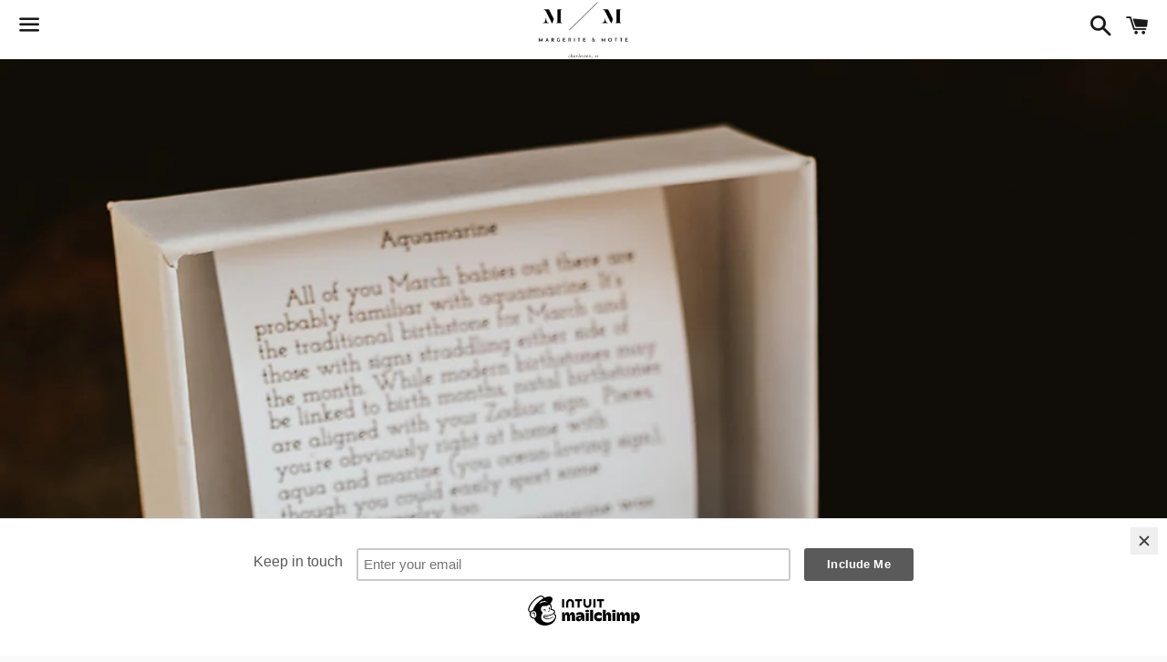

--- FILE ---
content_type: text/html; charset=utf-8
request_url: https://www.shopify.com/blog/wholesale-suppliers?sid=4178&sid=4178
body_size: 103827
content:
<!DOCTYPE html><html lang="en"><head><title>How To Find Wholesale Suppliers (2026) - Shopify</title><meta charSet="utf-8"/><meta name="viewport" content="width=device-width,initial-scale=1"/><meta name="description" content="Finding a reliable wholesale supplier is essential. A trustworthy partner fulfills quality orders on time—and can be the difference between success and failure."/><meta property="fb:pages" content="20409006880"/><meta property="fb:app_id" content="847460188612391"/><meta property="og:type" content="website"/><meta property="og:site_name" content="Shopify"/><meta property="og:title" content="How To Find Wholesale Suppliers (2026) - Shopify"/><meta property="og:description" content="Finding a reliable wholesale supplier is essential. A trustworthy partner fulfills quality orders on time—and can be the difference between success and failure."/><meta property="og:image" content="https://cdn.shopify.com/s/files/1/0070/7032/articles/wholesale_suppliers_a9229b08-07e2-44de-88d3-e1e7c2252bc0.png?v=1764881226"/><meta property="twitter:image" content="https://cdn.shopify.com/s/files/1/0070/7032/articles/wholesale_suppliers_a9229b08-07e2-44de-88d3-e1e7c2252bc0.png?v=1764881226"/><meta property="og:url" content="https://www.shopify.com/blog/wholesale-suppliers"/><meta property="twitter:card" content="summary_large_image"/><meta property="twitter:site" content="Shopify"/><meta property="twitter:account_id" content="17136315"/><meta property="twitter:title" content="How To Find Wholesale Suppliers (2026) - Shopify"/><meta property="twitter:description" content="Finding a reliable wholesale supplier is essential. A trustworthy partner fulfills quality orders on time—and can be the difference between success and failure."/><meta name="robots" content="index, follow, max-image-preview:large"/><link rel="alternate" hreflang="x-default" href="https://www.shopify.com/blog/wholesale-suppliers"/><link rel="alternate" hreflang="en-us" href="https://www.shopify.com/blog/wholesale-suppliers"/><link rel="alternate" hreflang="en" href="https://www.shopify.com/blog/wholesale-suppliers"/><link rel="alternate" hreflang="en-ca" href="https://www.shopify.com/ca/blog/wholesale-suppliers"/><link rel="alternate" hreflang="en-gb" href="https://www.shopify.com/uk/blog/wholesale-suppliers"/><link rel="alternate" hreflang="en-au" href="https://www.shopify.com/au/blog/wholesale-suppliers"/><link rel="alternate" hreflang="en-id" href="https://www.shopify.com/id/blog/wholesale-suppliers"/><link rel="alternate" hreflang="en-nz" href="https://www.shopify.com/nz/blog/wholesale-suppliers"/><link rel="alternate" hreflang="en-za" href="https://www.shopify.com/za/blog/wholesale-suppliers"/><link rel="alternate" hreflang="en-ng" href="https://www.shopify.com/ng/blog/wholesale-suppliers"/><link rel="alternate" hreflang="en-ph" href="https://www.shopify.com/ph/blog/wholesale-suppliers"/><link rel="alternate" hreflang="en-sg" href="https://www.shopify.com/sg/blog/wholesale-suppliers"/><link rel="alternate" hreflang="en-hk" href="https://www.shopify.com/hk/blog/wholesale-suppliers"/><link rel="alternate" hreflang="en-ie" href="https://www.shopify.com/ie/blog/wholesale-suppliers"/><link rel="alternate" hreflang="en-my" href="https://www.shopify.com/my/blog/wholesale-suppliers"/><link rel="alternate" hreflang="de" href="https://www.shopify.com/de/blog/so-findest-du-die-besten-grosshandler-fur-deinen-online-shop"/><link rel="alternate" hreflang="es" href="https://www.shopify.com/es/blog/proveedores-productos-a-granel"/><link rel="alternate" hreflang="nl" href="https://www.shopify.com/nl/blog/leverancier-vinden"/><link rel="preload" as="font" crossorigin="anonymous" type="font/woff2" href="https://cdn.shopify.com/b/shopify-brochure2-assets/5949cd393a8375a896fd0a9b74307666.woff2"/><link rel="stylesheet" href="https://cdn.shopify.com/shopifycloud/world/brochure/production-blog/assets/blog.v4-B1hrpcE8.css"/><link rel="icon" href="https://cdn.shopify.com/shopifycloud/web/assets/v1/favicon-default-6cbad9de243dbae3.ico" type="image/x-icon"/><link rel="apple-touch-icon" href="https://cdn.shopify.com/b/shopify-brochure2-assets/c97c60ca19c64a8b5378d9f9e971f7bd.png"/><link rel="apple-touch-icon" sizes="120x120" href="https://cdn.shopify.com/b/shopify-brochure2-assets/c97c60ca19c64a8b5378d9f9e971f7bd.png"/><link rel="apple-touch-icon" sizes="114x114" href="https://cdn.shopify.com/b/shopify-brochure2-assets/b13486e5693b246af63c66ab047a6b6b.png"/><link rel="apple-touch-icon" sizes="72x72" href="https://cdn.shopify.com/b/shopify-brochure2-assets/8734d76c98437c8ae8a628bbeed3750a.png"/><link rel="apple-touch-icon" sizes="57x57" href="https://cdn.shopify.com/b/shopify-brochure2-assets/193f18e4855704ef1716dc0cd750c1ee.png"/><link rel="canonical" href="https://www.shopify.com/blog/wholesale-suppliers"/><link href="https://cdn.shopify.com" rel="preconnect"/><link href="https://gtm.shopify.com" rel="preconnect"/><link href="https://www.googletagmanager.com" rel="preconnect"/><meta name="ssr" content="false" /></head><body class="overscroll-y-none"><div class="absolute top-2 left-2 z-[100] pointer-events-none"><a href="#main" class="inline-block self-center overflow-hidden max-w-full px-button-px py-button-py ring-inset rounded-button text-button-size font-button-font font-button-weight tracking-button-tracking focus-visible:outline-2 focus-visible:outline-offset-2 focus-visible:outline-state-focus focus-visible:outline border-2 text-button-dark-primary-text bg-button-dark-primary-bg border-button-dark-primary-border ring-button-dark-primary-border hover:text-button-dark-primary-text-hover hover:bg-button-dark-primary-bg-hover hover:border-button-dark-primary-border-hover hover:ring-button-dark-primary-border-hover focus:text-button-dark-primary-text-focus focus:bg-button-dark-primary-bg-focus focus:border-button-dark-primary-border-focus focus:ring-button-dark-primary-border-focus active:text-button-dark-primary-text-active active:bg-button-dark-primary-bg-active active:border-button-dark-primary-border-active active:ring-button-dark-primary-border-active disabled:text-button-dark-primary-text-disabled disabled:bg-button-dark-primary-bg-disabled disabled:border-button-dark-primary-border-disabled disabled:ring-button-dark-primary-border-disabled transition-transform duration-300 translate-y-[-200%] motion-reduce:transition-none focus:translate-y-0" data-component-name="button" data-mode="dark" target="">Skip to Content</a></div><div class="relative"><header class="font-sans absolute h-full w-full pointer-events-none z-50" data-component-name="global-nav" data-viewable-component="true" data-has-secondary-navigation="true"><div class="after:absolute after:top-0 after:left-0 after:will-change-opacity after:pointer-events-none after:h-full after:w-full after:z-10 after:transition-opacity after:duration-200 w-full z-50 after:bg-white text-black after:opacity-100 -top-global-header pointer-events-auto sticky"><div class="h-global-header px-margin xl:px-auto-xl flex items-center z-20 relative"><div class="relative flex shrink-0 items-center mr-8"><a href="/" data-component-name="logo-home" class="inline-block shrink-0 relative z-20"><img src="https://cdn.shopify.com/b/shopify-brochure2-assets/b2e2f48c81f4ae49a1f1f3c128238f50.svg" alt="Shopify" class="h-9 lg:h-9" data-component-name="shopify-logo"/></a></div><nav class="max-lg:hidden flex h-full" aria-label="Main" itemscope="" itemType="https://schema.org/SiteNavigationElement" data-click-outside="dismiss" data-component-name="desktop-main-navigation" data-viewable-component="true"><ul class="flex h-full"><li class="text-base mr-8"><div class="relative flex h-full after:block after:h-[3px] after:w-full after:absolute after:bottom-0 after:scale-0 after:origin-left after:transition-transform after:duration-[350ms] after:ease-[bezier(0.66, 0.66, 0.34, 1.00)] after:motion-reduce:transition-none hover:underline after:bg-black text-black"><button type="button" class="bg-transparent whitespace-nowrap" data-component-name="Solutions-toggle-open" aria-controls="SolutionsDesktopMenu" aria-expanded="false" aria-haspopup="true"><span class="font-semi-medium mr-3">Solutions</span><div aria-hidden="true" class="relative inline-block h-[7px] w-3 cursor-pointer"><div class="inline-block rounded border-b-8 h-2 w-[2px] origin-center transition-all ease-[bezier(0.66, 0.66, 0.34, 1.00)] duration-[350ms] motion-reduce:transition-none border-black bg-black -translate-x-[3px] rotate-[135deg]"></div><div class="inline-block rounded border-b-8 h-2 w-[2px] origin-center transition-all ease-[bezier(0.66, 0.66, 0.34, 1.00)] duration-[350ms] motion-reduce:transition-none border-black bg-black -rotate-[135deg]"></div></div></button></div><div id="SolutionsDesktopMenu" class="absolute inset-x-0 top-global-header z-[21] transition-transform duration-[452ms] ease-[cubic-bezier(0.26,1.00,0.48,1.00)] motion-reduce:transition-none before:absolute before:inset-x-0 before:top-0 before:w-full before:h-full before:left-0 before:shadow-xl before:pointer-events-none before:z-10 bg-white text-black bg-white text-black opacity-0 pointer-events-none -translate-y-[10px]"><div class="relative no-scrollbar overflow-y-auto overflow-x-clip max-h-[calc(100vh-72px)] z-20 pb-28"><div class="container grid grid-cols-4 sm:grid-cols-8 md:grid-cols-12 gap-x-gutter gap-y-2xl"><div class="col-span-3 col-start-1 pt-8 -translate-y-[30px]" data-background="white"><div class="flex items-center border-shade-30 mb-6 border-b pb-4 text-lg"><span aria-hidden="true" class="-ml-2 lg:ml-0 mr-3 md:mr-3 inline-block h-10 w-10"><svg width="40" height="40" fill="none"><g clip-path="url(#white_circle_svg__a)"><path d="M19 21.5v-3h-2.5v1a1 1 0 0 1-1 1H14a1 1 0 0 1-1-1V14a1 1 0 0 1 1-1h1.5a1 1 0 0 1 1 1v1h6.75s4.25 0 4.25 4.5c0 0-2.25-1-5-1v3m-3.5 0h3.5m-3.5 0v6m3.5-6v6M39.25 20c0 10.631-8.619 19.25-19.25 19.25S.75 30.631.75 20 9.369.75 20 .75 39.25 9.369 39.25 20Z" stroke="url(#start_svg__b)" stroke-width="1.5" stroke-linecap="round" stroke-linejoin="round"></path></g></svg></span><span id="sub-nav-item-start" class="text-t7 inline-block">Start</span></div><ul class="pb-2" aria-labelledby="sub-nav-item-start"><li class="flex mb-6 pr-4"><a class="group inline-block w-full text-black hover:text-black" href="/start"><div class="text-base font-semi-medium"><span class="inline-block arrow-animation">Start your business<span class="sr-only">.</span></span></div><div class="text-sm text-shade-70 group-hover:text-black">Build your brand</div></a></li><li class="flex mb-6 pr-4"><a class="group inline-block w-full text-black hover:text-black" href="/website/builder"><div class="text-base font-semi-medium"><span class="inline-block arrow-animation">Create your website<span class="sr-only">.</span></span></div><div class="text-sm text-shade-70 group-hover:text-black">Online store editor</div></a></li><li class="flex mb-6 pr-4"><a class="group inline-block w-full text-black hover:text-black" href="https://themes.shopify.com/" aria-label="External source: Customize your store . Store themes"><div class="text-base font-semi-medium"><span class="inline-block arrow-animation">Customize your store<span class="sr-only">.</span></span></div><div class="text-sm text-shade-70 group-hover:text-black">Store themes</div></a></li><li class="flex mb-6 pr-4"><a class="group inline-block w-full text-black hover:text-black" href="https://apps.shopify.com/" aria-label="External source: Find business apps . Shopify app store"><div class="text-base font-semi-medium"><span class="inline-block arrow-animation">Find business apps<span class="sr-only">.</span></span></div><div class="text-sm text-shade-70 group-hover:text-black">Shopify app store</div></a></li><li class="flex mb-6 pr-4"><a class="group inline-block w-full text-black hover:text-black" href="/domains"><div class="text-base font-semi-medium"><span class="inline-block arrow-animation">Own your site domain<span class="sr-only">.</span></span></div><div class="text-sm text-shade-70 group-hover:text-black">Domains &amp; hosting</div></a></li><li class="flex mb-6 pr-4"><a class="group inline-block w-full text-black hover:text-black" href="/tools"><div class="text-base font-semi-medium"><span class="inline-block arrow-animation">Explore free business tools<span class="sr-only">.</span></span></div><div class="text-sm text-shade-70 group-hover:text-black">Tools to run your business</div></a></li></ul></div><div class="col-span-3 col-start-4 pt-8 -translate-y-[30px]" data-background="white"><div class="flex items-center border-shade-30 mb-6 border-b pb-4 text-lg"><span aria-hidden="true" class="-ml-2 lg:ml-0 mr-3 md:mr-3 inline-block h-10 w-10"><svg width="40" height="40" fill="none"><g clip-path="url(#white_circle_svg__a)"><path d="M12.75 21.5v4c0 .966 2.35 1.75 5.25 1.75s5.25-.784 5.25-1.75v-4m4-7c0 .966-2.35 1.75-5.25 1.75s-5.25-.784-5.25-1.75m10.5 0c0-.966-2.35-1.75-5.25-1.75s-5.25.784-5.25 1.75m10.5 0v4.25c0 .46-.533.88-1.405 1.192M16.75 14.5V17m6.5 4.25c0 .966-2.35 1.75-5.25 1.75s-5.25-.784-5.25-1.75S15.1 19.5 18 19.5s5.25.784 5.25 1.75Zm16-1.25c0 10.631-8.619 19.25-19.25 19.25S.75 30.631.75 20 9.369.75 20 .75 39.25 9.369 39.25 20Z" stroke="url(#sell_svg__a)" stroke-width="1.5" stroke-linecap="round" stroke-linejoin="round"></path></g></svg></span><span id="sub-nav-item-sell" class="text-t7 inline-block">Sell</span></div><ul class="pb-2" aria-labelledby="sub-nav-item-sell"><li class="flex mb-6 pr-4"><a class="group inline-block w-full text-black hover:text-black" href="/sell"><div class="text-base font-semi-medium"><span class="inline-block arrow-animation">Sell your products<span class="sr-only">.</span></span></div><div class="text-sm text-shade-70 group-hover:text-black">Sell online or in person</div></a></li><li class="flex mb-6 pr-4"><a class="group inline-block w-full text-black hover:text-black" href="/checkout"><div class="text-base font-semi-medium"><span class="inline-block arrow-animation">Check out customers<span class="sr-only">.</span></span></div><div class="text-sm text-shade-70 group-hover:text-black">World-class checkout</div></a></li><li class="flex mb-6 pr-4"><a class="group inline-block w-full text-black hover:text-black" href="/online"><div class="text-base font-semi-medium"><span class="inline-block arrow-animation">Sell online<span class="sr-only">.</span></span></div><div class="text-sm text-shade-70 group-hover:text-black">Grow your business online</div></a></li><li class="flex mb-6 pr-4"><a class="group inline-block w-full text-black hover:text-black" href="/channels"><div class="text-base font-semi-medium"><span class="inline-block arrow-animation">Sell across channels<span class="sr-only">.</span></span></div><div class="text-sm text-shade-70 group-hover:text-black">Reach millions of shoppers and boost sales</div></a></li><li class="flex mb-6 pr-4"><a class="group inline-block w-full text-black hover:text-black" href="/pos"><div class="text-base font-semi-medium"><span class="inline-block arrow-animation">Sell in person<span class="sr-only">.</span></span></div><div class="text-sm text-shade-70 group-hover:text-black">Point of Sale (POS)</div></a></li><li class="flex mb-6 pr-4"><a class="group inline-block w-full text-black hover:text-black" href="/international"><div class="text-base font-semi-medium"><span class="inline-block arrow-animation">Sell globally<span class="sr-only">.</span></span></div><div class="text-sm text-shade-70 group-hover:text-black">International sales</div></a></li><li class="flex mb-6 pr-4"><a class="group inline-block w-full text-black hover:text-black" href="/plus/solutions/b2b-ecommerce"><div class="text-base font-semi-medium"><span class="inline-block arrow-animation">Sell wholesale &amp; direct<span class="sr-only">.</span></span></div><div class="text-sm text-shade-70 group-hover:text-black">Business-to-business (B2B)</div></a></li><li class="flex mb-6 pr-4"><a class="group inline-block w-full text-black hover:text-black" href="/payments"><div class="text-base font-semi-medium"><span class="inline-block arrow-animation">Accept online payments<span class="sr-only">.</span></span></div><div class="text-sm text-shade-70 group-hover:text-black">Set up forms of payment</div></a></li></ul></div><div class="col-span-3 col-start-7 pt-8 -translate-y-[30px]" data-background="white"><div class="flex items-center border-shade-30 mb-6 border-b pb-4 text-lg"><span aria-hidden="true" class="-ml-2 lg:ml-0 mr-3 md:mr-3 inline-block h-10 w-10"><svg width="40" height="40" fill="none"><g clip-path="url(#white_circle_svg__a)"><path d="m12.75 19.25 5.5-5.5m1 2.5v-3.5h-3.5m-2 14.5h.5a1 1 0 0 0 1-1v-2.5a1 1 0 0 0-1-1h-.5a1 1 0 0 0-1 1v2.5a1 1 0 0 0 1 1Zm6 0h.5a1 1 0 0 0 1-1v-5.5a1 1 0 0 0-1-1h-.5a1 1 0 0 0-1 1v5.5a1 1 0 0 0 1 1Zm6 0h.5a1 1 0 0 0 1-1v-12.5a1 1 0 0 0-1-1h-.5a1 1 0 0 0-1 1v12.5a1 1 0 0 0 1 1ZM39.25 20c0 10.631-8.619 19.25-19.25 19.25S.75 30.631.75 20 9.369.75 20 .75 39.25 9.369 39.25 20Z" stroke="url(#market_svg__a)" stroke-width="1.5" stroke-linecap="round" stroke-linejoin="round"></path></g></svg></span><span id="sub-nav-item-market" class="text-t7 inline-block">Market</span></div><ul class="pb-2" aria-labelledby="sub-nav-item-market"><li class="flex mb-6 pr-4"><a class="group inline-block w-full text-black hover:text-black" href="/marketing"><div class="text-base font-semi-medium"><span class="inline-block arrow-animation">Market your business<span class="sr-only">.</span></span></div><div class="text-sm text-shade-70 group-hover:text-black">Reach &amp; retain customers</div></a></li><li class="flex mb-6 pr-4"><a class="group inline-block w-full text-black hover:text-black" href="/facebook-instagram"><div class="text-base font-semi-medium"><span class="inline-block arrow-animation">Market across social<span class="sr-only">.</span></span></div><div class="text-sm text-shade-70 group-hover:text-black">Social media integrations</div></a></li><li class="flex mb-6 pr-4"><a class="group inline-block w-full text-black hover:text-black" href="/inbox"><div class="text-base font-semi-medium"><span class="inline-block arrow-animation">Chat with customers<span class="sr-only">.</span></span></div><div class="text-sm text-shade-70 group-hover:text-black">Shopify Inbox</div></a></li><li class="flex mb-6 pr-4"><a class="group inline-block w-full text-black hover:text-black" href="/email-marketing"><div class="text-base font-semi-medium"><span class="inline-block arrow-animation">Nurture customers<span class="sr-only">.</span></span></div><div class="text-sm text-shade-70 group-hover:text-black">Shopify Email</div></a></li><li class="flex mb-6 pr-4"><a class="group inline-block w-full text-black hover:text-black" href="/segmentation"><div class="text-base font-semi-medium"><span class="inline-block arrow-animation">Know your audience<span class="sr-only">.</span></span></div><div class="text-sm text-shade-70 group-hover:text-black">Gain customer insights</div></a></li></ul></div><div class="col-span-3 col-start-10 pt-8 -translate-y-[30px]" data-background="white"><div class="flex items-center border-shade-30 mb-6 border-b pb-4 text-lg"><span aria-hidden="true" class="-ml-2 lg:ml-0 mr-3 md:mr-3 inline-block h-10 w-10"><svg width="40" height="40" fill="none"><g clip-path="url(#white_circle_svg__a)"><path d="M12.75 15.75c0 1.243.75 2.5 2.25 2.5s2.5-1.257 2.5-2.5c0 1.243 1 2.5 2.5 2.5s2.5-1.257 2.5-2.5c0 1.243 1 2.5 2.5 2.5s2.25-1.257 2.25-2.5m-12.5 11.5h10.5a2 2 0 0 0 2-2v-9.067a2 2 0 0 0-.179-.827l-.538-1.184A2 2 0 0 0 24.713 13h-9.425a2 2 0 0 0-1.82 1.172l-.538 1.184a2 2 0 0 0-.18.827v9.067a2 2 0 0 0 2 2Zm3-3.5a2 2 0 0 1 2-2h.5a2 2 0 0 1 2 2v3.5h-4.5v-3.5ZM39.25 20c0 10.631-8.619 19.25-19.25 19.25S.75 30.631.75 20 9.369.75 20 .75 39.25 9.369 39.25 20Z" stroke="url(#manage_svg__a)" stroke-width="1.5" stroke-linecap="round"></path></g></svg></span><span id="sub-nav-item-manage" class="text-t7 inline-block">Manage</span></div><ul class="pb-2" aria-labelledby="sub-nav-item-manage"><li class="flex mb-6 pr-4"><a class="group inline-block w-full text-black hover:text-black" href="/manage"><div class="text-base font-semi-medium"><span class="inline-block arrow-animation">Manage your business<span class="sr-only">.</span></span></div><div class="text-sm text-shade-70 group-hover:text-black">Track sales, orders &amp; analytics</div></a></li><li class="flex mb-6 pr-4"><a class="group inline-block w-full text-black hover:text-black" href="/finance"><div class="text-base font-semi-medium"><span class="inline-block arrow-animation">Manage your finances &amp; access funding<span class="sr-only">.</span></span></div><div class="text-sm text-shade-70 group-hover:text-black">Shopify Finance</div></a></li><li class="flex mb-6 pr-4"><a class="group inline-block w-full text-black hover:text-black" href="/analytics"><div class="text-base font-semi-medium"><span class="inline-block arrow-animation">Measure your performance<span class="sr-only">.</span></span></div><div class="text-sm text-shade-70 group-hover:text-black">Analytics and Reporting</div></a></li><li class="flex mb-6 pr-4"><a class="group inline-block w-full text-black hover:text-black" href="/shipping"><div class="text-base font-semi-medium"><span class="inline-block arrow-animation">Ship orders faster<span class="sr-only">.</span></span></div><div class="text-sm text-shade-70 group-hover:text-black">Shopify Shipping</div></a></li><li class="flex mb-6 pr-4"><a class="group inline-block w-full text-black hover:text-black" href="/orders"><div class="text-base font-semi-medium"><span class="inline-block arrow-animation">Manage your stock &amp; orders<span class="sr-only">.</span></span></div><div class="text-sm text-shade-70 group-hover:text-black">Inventory &amp; order management</div></a></li><li class="flex mb-6 pr-4"><a class="group inline-block w-full text-black hover:text-black" href="/fulfillment"><div class="text-base font-semi-medium"><span class="inline-block arrow-animation">Outsource fulfillment &amp; returns<span class="sr-only">.</span></span></div><div class="text-sm text-shade-70 group-hover:text-black">Shopify Fulfillment Network</div></a></li><li class="flex mb-6 pr-4"><a class="group inline-block w-full text-black hover:text-black" href="/flow"><div class="text-base font-semi-medium"><span class="inline-block arrow-animation">Automate your business<span class="sr-only">.</span></span></div><div class="text-sm text-shade-70 group-hover:text-black">Shopify Flow</div></a></li></ul></div></div></div><div class="absolute bottom-0 inset-x-0 overflow-hidden z-20"><div class="container grid grid-cols-4 sm:grid-cols-8 md:grid-cols-12 gap-x-gutter gap-y-2xl"><div class="col-span-12 col-start-1 scheme-white:bg-shade-10 scheme-transparent-light:bg-shade-10 scheme-black:bg-shade-90 scheme-transparent-dark:bg-shade-90 relative after:absolute after:left-full after:top-[-1px] after:w-[100vw] after:h-[calc(100%+1px)] scheme-white:after:bg-shade-10 scheme-transparent-light:after:bg-shade-10 scheme-black:after:bg-shade-90 scheme-transparent-dark:after:bg-shade-90 scheme-black:text-white scheme-transparent-dark:text-white -ml-[var(--margin)] -mt-8 md:mt-0 pl-[var(--margin)] pt-6 before:content-[&#x27;&#x27;] before:absolute before:right-full before:top-[-1px] before:w-[100vw] before:h-[calc(100%+1px)] scheme-white:before:bg-shade-10 scheme-transparent-light:before:bg-shade-10 scheme-black:before:bg-shade-90 scheme-transparent-dark:before:bg-shade-90 border-t scheme-white:border-shade-20 scheme-transparent-light:border-shade-20 scheme-black:border-shade-70 scheme-transparent-dark:border-shade-70 before:border-t scheme-white:before:border-shade-20 scheme-transparent-light:before:border-shade-20 scheme-black:before:border-shade-70 scheme-transparent-dark:before:border-shade-70 after:border-t scheme-white:after:border-shade-20 scheme-transparent-light:after:border-shade-20 scheme-black:after:border-shade-70 scheme-transparent-dark:after:border-shade-70 -translate-y-[30px]" data-background="white"><ul class="grid grid-cols-12 gap-x-gutter gap-y-0 pb-0"><li class="flex mb-6 pr-4 border-r border-shade-30 last:border-0 col-span-3"><a class="group inline-block w-full text-black hover:text-black" href="https://shopify.dev" aria-label="External source: Shopify Developers . Build with Shopify&#x27;s powerful APIs"><div class="text-base font-semi-medium"><span class="inline-block arrow-animation">Shopify Developers<span class="sr-only">.</span></span></div><div class="text-sm text-shade-70 group-hover:text-black">Build with Shopify&#x27;s powerful APIs</div></a></li><li class="flex mb-6 pr-4 border-r border-shade-30 last:border-0 col-span-3"><a class="group inline-block w-full text-black hover:text-black" href="/plus"><div class="text-base font-semi-medium"><span class="inline-block arrow-animation">Plus<span class="sr-only">.</span></span></div><div class="text-sm text-shade-70 group-hover:text-black">A commerce solution for growing digital brands</div></a></li><li class="flex mb-6 pr-4 border-r border-shade-30 last:border-0 col-span-3"><a class="group inline-block w-full text-black hover:text-black" href="/products"><div class="text-base font-semi-medium"><span class="inline-block arrow-animation">All Products<span class="sr-only">.</span></span></div><div class="text-sm text-shade-70 group-hover:text-black">Explore all Shopify products &amp; features</div></a></li></ul></div></div></div></div></li><li class="text-base mr-8"><div class="flex h-full"><a class="flex items-center hover:underline text-black hover:text-black" href="/pricing">Pricing</a></div></li><li class="text-base mr-8"><div class="relative flex h-full after:block after:h-[3px] after:w-full after:absolute after:bottom-0 after:scale-0 after:origin-left after:transition-transform after:duration-[350ms] after:ease-[bezier(0.66, 0.66, 0.34, 1.00)] after:motion-reduce:transition-none hover:underline after:bg-black text-black"><button type="button" class="bg-transparent whitespace-nowrap" data-component-name="Resources-toggle-open" aria-controls="ResourcesDesktopMenu" aria-expanded="false" aria-haspopup="true"><span class="font-semi-medium mr-3">Resources</span><div aria-hidden="true" class="relative inline-block h-[7px] w-3 cursor-pointer"><div class="inline-block rounded border-b-8 h-2 w-[2px] origin-center transition-all ease-[bezier(0.66, 0.66, 0.34, 1.00)] duration-[350ms] motion-reduce:transition-none border-black bg-black -translate-x-[3px] rotate-[135deg]"></div><div class="inline-block rounded border-b-8 h-2 w-[2px] origin-center transition-all ease-[bezier(0.66, 0.66, 0.34, 1.00)] duration-[350ms] motion-reduce:transition-none border-black bg-black -rotate-[135deg]"></div></div></button></div><div id="ResourcesDesktopMenu" class="absolute inset-x-0 top-global-header z-[21] transition-transform duration-[452ms] ease-[cubic-bezier(0.26,1.00,0.48,1.00)] motion-reduce:transition-none before:absolute before:inset-x-0 before:top-0 before:w-full before:h-full before:left-0 before:shadow-xl before:pointer-events-none before:z-10 bg-white text-black bg-white text-black opacity-0 pointer-events-none -translate-y-[10px]"><div class="relative no-scrollbar overflow-y-auto overflow-x-clip max-h-[calc(100vh-72px)] z-20"><div class="container grid grid-cols-4 sm:grid-cols-8 md:grid-cols-12 gap-x-gutter gap-y-2xl"><div class="col-span-3 col-start-1 pt-8 -translate-y-[30px]" data-background="white"><div class="flex items-center border-shade-30 mb-6 border-b pb-4 text-lg"><span aria-hidden="true" class="-ml-2 lg:ml-0 mr-3 md:mr-3 inline-block h-10 w-10"><svg width="40" height="40" fill="none"><g clip-path="url(#help-and-support_svg__a)"><circle cx="20" cy="20" r="19.25" stroke="currentColor" stroke-width="1.5"></circle><path d="M20 20v6" stroke="currentColor" stroke-width="2" stroke-linecap="round" stroke-linejoin="round"></path><path d="M20 16.5a1.5 1.5 0 1 0 0-3 1.5 1.5 0 0 0 0 3Z" fill="currentColor"></path></g></svg></span><span id="sub-nav-item-help-and-support" class="text-t7 inline-block">Help and support</span></div><ul class="pb-2" aria-labelledby="sub-nav-item-help-and-support"><li class="flex mb-6 pr-4"><a class="group inline-block w-full text-black hover:text-black" href="https://help.shopify.com/en/" aria-label="External source: Help and support . Get 24/7 support"><div class="text-base font-semi-medium"><span class="inline-block arrow-animation">Help and support<span class="sr-only">.</span></span></div><div class="text-sm text-shade-70 group-hover:text-black">Get 24/7 support</div></a></li><li class="flex mb-6 pr-4"><a class="group inline-block w-full text-black hover:text-black" href="/blog/topics/guides"><div class="text-base font-semi-medium"><span class="inline-block arrow-animation">How-to guides<span class="sr-only">.</span></span></div><div class="text-sm text-shade-70 group-hover:text-black">Read in-depth business guides</div></a></li><li class="flex mb-6 pr-4"><a class="group inline-block w-full text-black hover:text-black" href="https://www.shopifyacademy.com" aria-label="External source: Business courses . Learn from proven experts"><div class="text-base font-semi-medium"><span class="inline-block arrow-animation">Business courses<span class="sr-only">.</span></span></div><div class="text-sm text-shade-70 group-hover:text-black">Learn from proven experts</div></a></li><li class="flex mb-6 pr-4"><a class="group inline-block w-full text-black hover:text-black" href="/blog"><div class="text-base font-semi-medium"><span class="inline-block arrow-animation">Shopify blog<span class="sr-only">.</span></span></div><div class="text-sm text-shade-70 group-hover:text-black">Business strategy tips</div></a></li></ul></div><div class="col-span-6 col-start-4 pt-8 -translate-y-[30px]" data-background="white"><div class="flex items-center border-shade-30 mb-6 border-b pb-4 text-lg"><span aria-hidden="true" class="-ml-2 lg:ml-0 mr-3 md:mr-3 inline-block h-10 w-10"><svg width="40" height="40" fill="none"><g clip-path="url(#white_circle_svg__a)" stroke="currentColor" stroke-width="1.5"><circle cx="20" cy="20" r="19.25"></circle><path d="m22.023 15.04 3 3M12.75 27.25l4.25-1 9.95-9.95a1 1 0 0 0 0-1.413l-1.837-1.836a1 1 0 0 0-1.414 0L13.75 23l-1 4.25Z" stroke-linecap="round" stroke-linejoin="round"></path></g></svg></span><span id="sub-nav-item-popular-topics" class="text-t7 inline-block">Popular topics</span></div><ul class="pb-2 columns-2" aria-labelledby="sub-nav-item-popular-topics"><li class="flex mb-6 pr-4"><a class="group inline-block w-full text-black hover:text-black" href="/blog/what-is-shopify"><div class="text-base font-semi-medium"><span class="inline-block arrow-animation">What is Shopify?<span class="sr-only">.</span></span></div><div class="text-sm text-shade-70 group-hover:text-black">How our commerce platform works</div></a></li><li class="flex mb-6 pr-4"><a class="group inline-block w-full text-black hover:text-black" href="/editions"><div class="text-base font-semi-medium"><span class="inline-block arrow-animation">Shopify Editions<span class="sr-only">.</span></span></div><div class="text-sm text-shade-70 group-hover:text-black">New, innovative Shopify products</div></a></li><li class="flex mb-6 pr-4"><a class="group inline-block w-full text-black hover:text-black" href="/blog/topics/founder-stories"><div class="text-base font-semi-medium"><span class="inline-block arrow-animation">Founder stories<span class="sr-only">.</span></span></div><div class="text-sm text-shade-70 group-hover:text-black">Learn from successful merchants</div></a></li><li class="flex mb-6 pr-4"><a class="group inline-block w-full text-black hover:text-black" href="/blog/how-to-build-a-brand"><div class="text-base font-semi-medium"><span class="inline-block arrow-animation">Branding<span class="sr-only">.</span></span></div><div class="text-sm text-shade-70 group-hover:text-black">Build your brand from scratch</div></a></li><li class="flex mb-6 pr-4"><a class="group inline-block w-full text-black hover:text-black" href="/blog/marketing-plan"><div class="text-base font-semi-medium"><span class="inline-block arrow-animation">Marketing<span class="sr-only">.</span></span></div><div class="text-sm text-shade-70 group-hover:text-black">Build a marketing plan</div></a></li><li class="flex mb-6 pr-4"><a class="group inline-block w-full text-black hover:text-black" href="/blog/ecommerce-seo-beginners-guide"><div class="text-base font-semi-medium"><span class="inline-block arrow-animation">Ecommerce SEO<span class="sr-only">.</span></span></div><div class="text-sm text-shade-70 group-hover:text-black">Improve your search ranking</div></a></li><li class="flex mb-6 pr-4"><a class="group inline-block w-full text-black hover:text-black" href="/blog/topics/social-media-optimization"><div class="text-base font-semi-medium"><span class="inline-block arrow-animation">Social media strategy<span class="sr-only">.</span></span></div><div class="text-sm text-shade-70 group-hover:text-black">Turn social into sales</div></a></li><li class="flex mb-6 pr-4"><a class="group inline-block w-full text-black hover:text-black" href="/blog/how-to-scale-small-business"><div class="text-base font-semi-medium"><span class="inline-block arrow-animation">Business growth<span class="sr-only">.</span></span></div><div class="text-sm text-shade-70 group-hover:text-black">Scale your business</div></a></li></ul></div><div class="col-span-3 col-start-10 pt-8 scheme-white:bg-shade-10 scheme-transparent-light:bg-shade-10 scheme-black:bg-shade-90 scheme-transparent-dark:bg-shade-90 pl-10 relative after:absolute after:left-full after:top-[-1px] after:w-[100vw] after:h-[calc(100%+1px)] scheme-white:after:bg-shade-10 scheme-transparent-light:after:bg-shade-10 scheme-black:after:bg-shade-90 scheme-transparent-dark:after:bg-shade-90 scheme-black:text-white scheme-transparent-dark:text-white border-l scheme-white:border-shade-20 scheme-transparent-light:border-shade-20 scheme-black:border-shade-70 scheme-transparent-dark:border-shade-70 -translate-y-[30px]" data-background="white"><div class="flex items-center border-shade-30 mb-6 border-b pb-4 text-lg"><span aria-hidden="true" class="-ml-2 lg:ml-0 mr-3 md:mr-3 inline-block h-10 w-10"><svg width="40" height="40" fill="none"><g clip-path="url(#white_circle_svg__a)" stroke="currentColor" stroke-width="1.5"><circle cx="20" cy="20" r="19.25"></circle><path d="M16.75 16.75v-2a2 2 0 0 1 2-2h2.5a2 2 0 0 1 2 2v2m-2 4v1.5a1 1 0 0 1-1 1h-.5a1 1 0 0 1-1-1v-1.5m2.5 0a1 1 0 0 0-1-1h-.5a1 1 0 0 0-1 1m2.5 0h6m-8.5 0h-6m2 6.5h10.5a2 2 0 0 0 2-2v-6.5a2 2 0 0 0-2-2h-10.5a2 2 0 0 0-2 2v6.5a2 2 0 0 0 2 2Z"></path></g></svg></span><span id="sub-nav-item-essential-tools" class="text-t7 inline-block">Essential tools</span></div><ul class="pb-2" aria-labelledby="sub-nav-item-essential-tools"><li class="flex mb-6 pr-4"><a class="group inline-block w-full text-black hover:text-black" href="/tools/logo-maker"><div class="text-base font-semi-medium"><span class="inline-block arrow-animation">Logo maker<span class="sr-only">.</span></span></div></a></li><li class="flex mb-6 pr-4"><a class="group inline-block w-full text-black hover:text-black" href="https://www.shopify.com/stock-photos" aria-label="External source: Stock photography ."><div class="text-base font-semi-medium"><span class="inline-block arrow-animation">Stock photography<span class="sr-only">.</span></span></div></a></li><li class="flex mb-6 pr-4"><a class="group inline-block w-full text-black hover:text-black" href="/blog/business-plan-template"><div class="text-base font-semi-medium"><span class="inline-block arrow-animation">Business plan template<span class="sr-only">.</span></span></div></a></li><li class="flex mb-6 pr-4"><a class="group inline-block w-full text-black hover:text-black" href="/tools/qr-code-generator"><div class="text-base font-semi-medium"><span class="inline-block arrow-animation">QR code generator<span class="sr-only">.</span></span></div></a></li></ul></div></div></div></div></li><li class="text-base mr-8"><div class="flex h-full"><a class="flex items-center hover:underline text-black hover:text-black" href="/enterprise">Enterprise</a></div></li><li class="text-base mr-8"><div class="relative flex h-full after:block after:h-[3px] after:w-full after:absolute after:bottom-0 after:scale-0 after:origin-left after:transition-transform after:duration-[350ms] after:ease-[bezier(0.66, 0.66, 0.34, 1.00)] after:motion-reduce:transition-none hover:underline after:bg-black text-black"><button type="button" class="bg-transparent whitespace-nowrap" data-component-name="What’s new-toggle-open" aria-controls="What’s newDesktopMenu" aria-expanded="false" aria-haspopup="true"><span class="font-semi-medium mr-3">What’s new</span><div aria-hidden="true" class="relative inline-block h-[7px] w-3 cursor-pointer"><div class="inline-block rounded border-b-8 h-2 w-[2px] origin-center transition-all ease-[bezier(0.66, 0.66, 0.34, 1.00)] duration-[350ms] motion-reduce:transition-none border-black bg-black -translate-x-[3px] rotate-[135deg]"></div><div class="inline-block rounded border-b-8 h-2 w-[2px] origin-center transition-all ease-[bezier(0.66, 0.66, 0.34, 1.00)] duration-[350ms] motion-reduce:transition-none border-black bg-black -rotate-[135deg]"></div></div></button></div><div id="What’s newDesktopMenu" class="absolute inset-x-0 top-global-header z-[21] transition-transform duration-[452ms] ease-[cubic-bezier(0.26,1.00,0.48,1.00)] motion-reduce:transition-none before:absolute before:inset-x-0 before:top-0 before:w-full before:h-full before:left-0 before:shadow-xl before:pointer-events-none before:z-10 bg-white text-black bg-white text-black opacity-0 pointer-events-none -translate-y-[10px]"><div class="relative no-scrollbar overflow-y-auto overflow-x-clip max-h-[calc(100vh-72px)] z-20"><div class="container grid grid-cols-4 sm:grid-cols-8 md:grid-cols-12 gap-x-gutter gap-y-2xl"><div class="col-span-12 col-start-1 pt-8 -translate-y-[30px]" data-background="white"><ul class="grid grid-cols-12 gap-x-gutter gap-y-0 pb-0"><li class="flex mb-6 pr-4 border-r border-shade-30 last:border-0 col-span-3"><span aria-hidden="true" class="-ml-2 lg:ml-0 mr-3 md:mr-3 inline-block h-10 w-10"><svg width="41" height="42" viewBox="0 0 41 42" fill="none" xmlns="http://www.w3.org/2000/svg"><g clip-path="url(#clip0_213_1921)"><path d="M39.5 21C39.5 31.6315 30.8815 40.25 20.25 40.25C9.61852 40.25 1 31.6315 1 21C1 10.3685 9.61852 1.75 20.25 1.75C30.8815 1.75 39.5 10.3685 39.5 21Z" stroke="currentColor" stroke-width="1.5" stroke-linecap="round" stroke-linejoin="round"></path><rect x="13" y="14" width="15" height="14" rx="2" stroke="currentColor" stroke-width="1.5"></rect><path d="M25 24L19 24" stroke="currentColor" stroke-width="1.5" stroke-linecap="round"></path><path d="M25 21L19 21" stroke="currentColor" stroke-width="1.5" stroke-linecap="round"></path><path d="M25 18L19 18" stroke="currentColor" stroke-width="1.5" stroke-linecap="round"></path><path d="M17 18L16 18" stroke="currentColor" stroke-width="1.5" stroke-linecap="round"></path><path d="M17 21L16 21" stroke="currentColor" stroke-width="1.5" stroke-linecap="round"></path><path d="M17 24L16 24" stroke="currentColor" stroke-width="1.5" stroke-linecap="round"></path></g><defs><clipPath id="clip0_213_1921"><rect width="40.5" height="40.5" fill="white" transform="translate(0 0.75)"></rect></clipPath></defs></svg></span><a class="group inline-block w-full text-black hover:text-black" href="https://changelog.shopify.com" aria-label="External source: Changelog . Your source for recent updates"><div class="text-base font-semi-medium"><span class="inline-block arrow-animation">Changelog<span class="sr-only">.</span></span></div><div class="text-sm text-shade-70 group-hover:text-black">Your source for recent updates</div></a></li><li class="flex mb-6 pr-4 border-r border-shade-30 last:border-0 col-span-3"><span aria-hidden="true" class="-ml-2 lg:ml-0 mr-3 md:mr-3 inline-block h-10 w-10"><svg width="41" height="42" viewBox="0 0 41 42" fill="none" xmlns="http://www.w3.org/2000/svg"><g clip-path="url(#clip0_213_1927)"><path d="M39.75 21C39.75 31.6315 31.1315 40.25 20.5 40.25C9.86852 40.25 1.25 31.6315 1.25 21C1.25 10.3685 9.86852 1.75 20.5 1.75C31.1315 1.75 39.75 10.3685 39.75 21Z" stroke="currentColor" stroke-width="1.5" stroke-linecap="round" stroke-linejoin="round"></path><path d="M25 22L16 22" stroke="currentColor" stroke-width="1.5" stroke-linecap="round"></path><path d="M20 25L16 25" stroke="currentColor" stroke-width="1.5" stroke-linecap="round"></path><path d="M16 17C16 16.4477 16.4477 16 17 16H24C24.5523 16 25 16.4477 25 17V18C25 18.5523 24.5523 19 24 19H17C16.4477 19 16 18.5523 16 18V17Z" stroke="currentColor" stroke-width="1.5"></path><rect x="13" y="13" width="15" height="15" rx="2" stroke="currentColor" stroke-width="1.5"></rect></g><defs><clipPath id="clip0_213_1927"><rect width="40.5" height="40.5" fill="white" transform="translate(0.25 0.75)"></rect></clipPath></defs></svg></span><a class="group inline-block w-full text-black hover:text-black" href="/editions/winter2026"><div class="text-base font-semi-medium"><span class="inline-block arrow-animation">Winter ’26 Edition<span class="sr-only">.</span></span></div><div class="text-sm text-shade-70 group-hover:text-black">The latest 150+ product updates</div></a></li><li class="flex mb-6 pr-4 border-r border-shade-30 last:border-0 col-span-3"><span aria-hidden="true" class="-ml-2 lg:ml-0 mr-3 md:mr-3 inline-block h-10 w-10"><svg width="41" height="42" viewBox="0 0 41 42" fill="none" xmlns="http://www.w3.org/2000/svg"><g clip-path="url(#clip0_213_2183)"><path d="M40 21C40 31.6315 31.3815 40.25 20.75 40.25C10.1185 40.25 1.5 31.6315 1.5 21C1.5 10.3685 10.1185 1.75 20.75 1.75C31.3815 1.75 40 10.3685 40 21Z" stroke="currentColor" stroke-width="1.5" stroke-linecap="round" stroke-linejoin="round"></path><path d="M27 21L18 21" stroke="currentColor" stroke-width="1.5" stroke-linecap="round"></path><path d="M22 24L18 24" stroke="currentColor" stroke-width="1.5" stroke-linecap="round"></path><path d="M18 16C18 15.4477 18.4477 15 19 15H26C26.5523 15 27 15.4477 27 16V17C27 17.5523 26.5523 18 26 18H19C18.4477 18 18 17.5523 18 17V16Z" stroke="currentColor" stroke-width="1.5"></path><path d="M15 14C15 12.8954 15.8954 12 17 12H28C29.1046 12 30 12.8954 30 14V25C30 26.1046 29.1046 27 28 27H17C15.8954 27 15 26.1046 15 25V14Z" stroke="currentColor" stroke-width="1.5"></path><path d="M14 16V16C12.8954 16 12 16.8954 12 18V28C12 29.1046 12.8954 30 14 30H24.5C25.6046 30 26.5 29.1046 26.5 28V28" stroke="currentColor" stroke-width="1.5" stroke-linecap="round"></path></g><defs><clipPath id="clip0_213_2183"><rect width="40.5" height="40.5" fill="white" transform="translate(0.5 0.75)"></rect></clipPath></defs></svg></span><a class="group inline-block w-full text-black hover:text-black" href="/editions"><div class="text-base font-semi-medium"><span class="inline-block arrow-animation">All Editions<span class="sr-only">.</span></span></div><div class="text-sm text-shade-70 group-hover:text-black">Archive of past Shopify Editions</div></a></li><li class="flex mb-6 pr-4 border-r border-shade-30 last:border-0 col-span-3"><span aria-hidden="true" class="-ml-2 lg:ml-0 mr-3 md:mr-3 inline-block h-10 w-10"><svg width="42" height="42" viewBox="0 0 42 42" fill="none" xmlns="http://www.w3.org/2000/svg"><path d="M40.25 21C40.25 31.6315 31.6315 40.25 21 40.25C10.3685 40.25 1.75 31.6315 1.75 21C1.75 10.3685 10.3685 1.75 21 1.75C31.6315 1.75 40.25 10.3685 40.25 21Z" stroke="currentColor" stroke-width="1.5" stroke-linecap="round" stroke-linejoin="round"></path><path d="M17.341 24.6079L18.8363 26.9574" stroke="currentColor" stroke-width="1.5" stroke-linecap="round"></path><path d="M26.9609 14.7523C28.2811 15.4085 29.324 16.6069 29.7356 18.1429C30.1472 19.679 29.8432 21.2382 29.028 22.4667" stroke="currentColor" stroke-width="1.5" stroke-linecap="round"></path><path d="M26.9769 20.7052C27.2556 20.1447 27.3388 19.4842 27.164 18.832C26.9893 18.1799 26.587 17.6495 26.0654 17.3034" stroke="currentColor" stroke-width="1.5" stroke-linecap="round"></path><path d="M14.5357 20.5604C14.4233 20.1409 14.5945 19.6968 14.9595 19.4613L21.4187 15.2941C21.9885 14.9265 22.7512 15.2206 22.9267 15.8756L24.9726 23.5109C25.1481 24.1659 24.6346 24.802 23.9574 24.7685L16.2799 24.3892C15.8461 24.3678 15.4758 24.0688 15.3633 23.6493L14.5357 20.5604Z" stroke="currentColor" stroke-width="1.5"></path><path d="M12.0335 21.5081L12.7226 24.0796" stroke="currentColor" stroke-width="1.5" stroke-linecap="round"></path></svg></span><a class="group inline-block w-full text-black hover:text-black" href="https://shopify.com/news" aria-label="External source: Newsroom . All company news and press releases"><div class="text-base font-semi-medium"><span class="inline-block arrow-animation">Newsroom<span class="sr-only">.</span></span></div><div class="text-sm text-shade-70 group-hover:text-black">All company news and press releases</div></a></li></ul></div></div></div></div></li></ul></nav><div class="ml-auto transition-opacity duration-200 opacity-100 delay-100"><ul class="lg:flex hidden items-center"><li class="mr-8 text-base"><a class="whitespace-nowrap hover:underline text-black" href="/login?ui_locales=en" data-component-name="login">Log in</a></li><li class="leading-[0]"><a href="https://admin.shopify.com/signup?locale=en&amp;language=en&amp;signup_page=https%3A%2F%2Fwww.shopify.com%2Fblog%2Fwholesale-suppliers&amp;signup_types%5B%5D=paid_trial_experience" class="inline-block self-center overflow-hidden max-w-full ring-inset rounded-button font-button-font font-button-weight tracking-button-tracking transition-all duration-150 focus-visible:outline-2 focus-visible:outline-offset-2 focus-visible:outline-state-focus focus-visible:outline border-2 text-button-light-primary-text bg-button-light-primary-bg border-button-light-primary-border ring-button-light-primary-border hover:text-button-light-primary-text-hover hover:bg-button-light-primary-bg-hover hover:border-button-light-primary-border-hover hover:ring-button-light-primary-border-hover focus:text-button-light-primary-text-focus focus:bg-button-light-primary-bg-focus focus:border-button-light-primary-border-focus focus:ring-button-light-primary-border-focus active:text-button-light-primary-text-active active:bg-button-light-primary-bg-active active:border-button-light-primary-border-active active:ring disabled:text-button-light-primary-text-disabled disabled:bg-button-light-primary-bg-disabled disabled:border-button-light-primary-border-disabled disabled:ring-button-light-primary-border-disabled py-2 px-5 text-base whitespace-nowrap" data-component-name="start-free-trial" data-mode="light" target="">Start for free</a></li></ul><ul class="flex items-center lg:hidden mr-[-15px]"><li><a href="https://admin.shopify.com/signup?locale=en&amp;language=en&amp;signup_page=https%3A%2F%2Fwww.shopify.com%2Fblog%2Fwholesale-suppliers&amp;signup_types%5B%5D=paid_trial_experience" class="mr-4 text-base underline text-black" data-component-name="start-free-trial" aria-label="External source: Start for free">Start for free</a></li><li><button class="flex h-12 w-12 cursor-pointer select-none flex-col items-center justify-center gap-1" aria-label="Menu" aria-expanded="false" aria-controls="MobileDrawer" aria-haspopup="true" type="button" data-component-name="navigation-toggle-open"><div class="h-0.5 w-[1.125rem] transition-all ease-out-in duration-500 motion-reduce:transition-none bg-black"></div><div class="h-0.5 w-[1.125rem] transition-all ease-out-in duration-500 motion-reduce:transition-none bg-black"></div><div class="h-0.5 w-[1.125rem] transition-all ease-out-in duration-500 motion-reduce:transition-none bg-black"></div></button></li></ul></div></div></div><div class="top-0 w-full z-20 before:absolute before:top-0 before:left-0 before:pointer-events-none before:w-full before:h-global-header-with-border before:z-20 after:absolute after:top-0 after:left-0 after:will-change-opacity after:pointer-events-none after:h-full after:w-full after:z-10 after:transition-opacity after:duration-200 after:bg-white text-black before:border-y before:border-black/20 after:opacity-100 pointer-events-auto before:opacity-0 sticky"><div class="h-global-header container flex items-center relative z-20"><div data-component-name="secondary-navigation" class="flex items-center gap-x-8 w-full h-14 sm:h-global-header text-black"><a href="/" data-component-name="logo-home" class="inline-block shrink-0 absolute left-0 top-1/2 -translate-y-1/2 transform-opacity will-change-opacity duration-200 z-20 w-9 opacity-0 pointer-events-none"><img src="https://cdn.shopify.com/b/shopify-brochure2-assets/cac815e4ee0f383f7b4b5302b5a7a29a.svg" alt="Shopify" class="h-9 w-full" data-component-name="shopify-logo"/></a><nav aria-label="Secondary" class="hidden lg:block h-full transition-transform will-change-transform duration-200 translate-x-0" data-click-outside="dismiss"><ul class="flex items-center gap-x-8 h-full"><li class="relative flex flex-col items-center h-full border-black/30"><a href="/blog" class="font-bold flex items-center h-full hover:underline outline-4 outline-state-focus focus-visible:outline">Blog</a></li><li class="relative flex flex-col items-center h-full after:absolute after:w-full after:h-[3px] after:bottom-0 hover:underline after:hidden after:bg-black"><a href="/blog/topics/find-an-idea" class="flex items-center h-full outline-state-focus outline-4 focus-visible:outline" data-secondary-nav-tier="1">Find an Idea</a></li><li class="relative flex flex-col items-center h-full after:absolute after:w-full after:h-[3px] after:bottom-0 hover:underline after:hidden after:bg-black"><a href="/blog/topics/starting-up" class="flex items-center h-full outline-state-focus outline-4 focus-visible:outline" data-secondary-nav-tier="1">Starting Up</a></li><li class="relative flex flex-col items-center h-full after:absolute after:w-full after:h-[3px] after:bottom-0 hover:underline after:hidden after:bg-black"><a href="/blog/topics/marketing" class="flex items-center h-full outline-state-focus outline-4 focus-visible:outline" data-secondary-nav-tier="1">Marketing</a></li><li class="relative flex flex-col items-center h-full after:absolute after:w-full after:h-[3px] after:bottom-0 hover:underline after:hidden after:bg-black"><a href="/blog/latest" class="flex items-center h-full outline-state-focus outline-4 focus-visible:outline" data-secondary-nav-tier="1">Latest</a></li><li class="relative flex flex-col items-center h-full after:absolute after:w-full after:h-[3px] after:bottom-0 hover:underline after:hidden after:bg-black"><button type="button" aria-expanded="false" aria-haspopup="true" aria-controls="id_More_4" class="h-full outline-state-focus outline-4 focus-visible:outline" data-secondary-nav-tier="1"><span class="flex items-center">More<svg fill="none" viewBox="0 0 20 20" aria-hidden="true" icon="chevron" height="64" width="64" class="rotate-180 shrink-0 w-5 h-7 ml-2"><path stroke="currentColor" stroke-linecap="round" stroke-linejoin="round" d="m4 13 6-6 6 6"></path></svg></span></button><div id="id_More_4" class="absolute top-[80px] duration-500 left-0 rounded-lg transition-all box-content opacity-0 -translate-y-6 pointer-events-none w-[256px] bg-white text-black shadow-light"><ul class="p-4 w-[224px] box-content"><li class="py-3 px-4 rounded-lg"><a href="/blog/topics/guides" class="hover:underline outline-state-focus outline-4 focus-visible:outline" data-secondary-nav-tier="2">Guides</a></li><li class="py-3 px-4 rounded-lg"><a href="/blog/topics/podcasts" class="hover:underline outline-state-focus outline-4 focus-visible:outline" data-secondary-nav-tier="2">The Shopify Podcast</a></li><li class="py-3 px-4 rounded-lg"><a href="/blog/topics/founder-stories" class="hover:underline outline-state-focus outline-4 focus-visible:outline" data-secondary-nav-tier="2">Founder Stories</a></li><li class="py-3 px-4 rounded-lg"><a href="/blog/topics/sell-online" class="hover:underline outline-state-focus outline-4 focus-visible:outline" data-secondary-nav-tier="2">Ecommerce Business Tips</a></li><li class="py-3 px-4 rounded-lg"><a href="/blog/topics" class="hover:underline outline-state-focus outline-4 focus-visible:outline" data-secondary-nav-tier="2">See All topics</a></li><li class="py-3 px-4 rounded-lg"><a href="/enterprise/blog" class="hover:underline outline-state-focus outline-4 focus-visible:outline" data-secondary-nav-tier="2">Enterprise Blog</a></li></ul></div></li></ul></nav><div class="hidden lg:block ml-auto"><button type="button" class="hidden lg:flex flex-row items-center text-base cursor-pointer blog-navbar-navigation" aria-label="Search" aria-expanded="false">Search<span style="width:16px;height:16px;display:inline-block"></span></button><div class="mb-6 lg:mb-0 lg:absolute lg:bottom-0 lg:left-0 w-full z-50 bg-white lg:hidden"><div class="lg:container lg:h-[71px] flex items-center"><div class="flex flex-row items-center text-base relative w-full border-b border-[#ccc]"><form method="get" action="/blog/wholesale-suppliers" class="flex lg:block w-full -mt-4 lg:mt-0" novalidate="" data-component-extra-search-value="" role="search" aria-label="Search" data-discover="true"><input class="outline-0 text-base relative z-20 bg-transparent w-full lg:placeholder:text-transparent py-2 placeholder-shade-50" type="text" name="header-search" autoComplete="off" placeholder="Search" aria-label="Search input" aria-describedby="search-instructions" value=""/><button type="submit" class="lg:hidden p-6 -mr-6" aria-label="Submit search"><span style="width:16px;height:16px;display:inline-block"></span></button></form><div class="hidden lg:flex absolute z-10 top-1/2 left-0 -translate-y-1/2 flex-row items-center text-base text-shade-50" id="search-instructions" aria-hidden="true">Type something you&#x27;re looking for<span style="width:16px;height:16px;display:inline-block"></span></div><button type="button" class="hidden lg:block p-2 cursor-pointer ml-auto" aria-label="Close search"><span style="width:20px;height:20px;display:inline-block"></span></button></div></div></div></div><div class="pl-8 app-signup-links transform-opacity duration-200 relative before:h-[22px] before:bg-shade-30 before:w-[1px] before:absolute before:left-0 before:top-[1/2] before:translate-[-1/2] opacity-0 lg:hidden"><ul class="flex items-center"><li class="mr-8 text-base"><a class="whitespace-nowrap hover:underline text-black" href="/login?ui_locales=en" data-component-name="login">Log in</a></li><li class="leading-[0]"><a href="https://admin.shopify.com/signup?locale=en&amp;language=en&amp;signup_page=https%3A%2F%2Fwww.shopify.com%2Fblog%2Fwholesale-suppliers&amp;signup_types%5B%5D=paid_trial_experience" class="inline-block self-center overflow-hidden max-w-full ring-inset rounded-button font-button-font font-button-weight tracking-button-tracking transition-all duration-150 focus-visible:outline-2 focus-visible:outline-offset-2 focus-visible:outline-state-focus focus-visible:outline border-2 text-button-light-primary-text bg-button-light-primary-bg border-button-light-primary-border ring-button-light-primary-border hover:text-button-light-primary-text-hover hover:bg-button-light-primary-bg-hover hover:border-button-light-primary-border-hover hover:ring-button-light-primary-border-hover focus:text-button-light-primary-text-focus focus:bg-button-light-primary-bg-focus focus:border-button-light-primary-border-focus focus:ring-button-light-primary-border-focus active:text-button-light-primary-text-active active:bg-button-light-primary-bg-active active:border-button-light-primary-border-active active:ring disabled:text-button-light-primary-text-disabled disabled:bg-button-light-primary-bg-disabled disabled:border-button-light-primary-border-disabled disabled:ring-button-light-primary-border-disabled py-2 px-5 text-base whitespace-nowrap" data-component-name="start-free-trial" data-mode="light" target="">Start for free</a></li></ul></div></div></div></div><svg class="sr-only" aria-hidden="true"><defs><linearGradient id="start_svg__a" x1="4" y1="2.5" x2="37.5" y2="36" gradientUnits="userSpaceOnUse"><stop stop-color="#00E392"></stop><stop offset="1" stop-color="#00B4CD"></stop></linearGradient><linearGradient id="manage_svg__a" x1="1" y1="1" x2="39" y2="39" gradientUnits="userSpaceOnUse"><stop stop-color="#1CD9D9"></stop><stop offset="1" stop-color="#70D50E"></stop></linearGradient><linearGradient id="market_svg__a" x1="1" y1="1" x2="39" y2="39" gradientUnits="userSpaceOnUse"><stop stop-color="#EA4EF2"></stop><stop offset="1" stop-color="#29C9FF"></stop></linearGradient><linearGradient id="start_svg__b" x1="4" y1="2.5" x2="37.5" y2="36" gradientUnits="userSpaceOnUse"><stop stop-color="#00E392"></stop><stop offset="1" stop-color="#00B4CD"></stop></linearGradient><linearGradient id="sell_svg__a" x1="1" y1="1" x2="39" y2="39" gradientUnits="userSpaceOnUse"><stop stop-color="#33EDE2"></stop><stop offset="1" stop-color="#6754FF"></stop></linearGradient><clipPath id="white_circle_svg__a"><path fill="#fff" d="M0 0h40v40H0z"></path></clipPath><linearGradient id="paint0_linear_1_569" x1="6.12412" y1="7.32529" x2="16.6923" y2="17.7506" gradientUnits="userSpaceOnUse"><stop offset="0.161933" stop-color="#27293B"></stop><stop offset="0.760531" stop-color="#27293B"></stop></linearGradient><linearGradient id="paint1_linear_1_569" x1="18.4621" y1="6.91041" x2="12.5203" y2="17.2518" gradientUnits="userSpaceOnUse"><stop stop-color="#27293B"></stop><stop offset="1" stop-color="#4F58AA"></stop></linearGradient><linearGradient id="paint0_linear_41_589" x1="7.59808" y1="8.96" x2="28.4853" y2="30.2112" gradientUnits="userSpaceOnUse"><stop stop-color="#A8B1EB"></stop><stop offset="1" stop-color="#32386C"></stop></linearGradient><linearGradient id="paint1_linear_41_589" x1="18.4622" y1="6.91041" x2="12.7852" y2="12.9621" gradientUnits="userSpaceOnUse"><stop stop-color="#A8B1EB"></stop><stop offset="1" stop-color="#4F58AA"></stop></linearGradient><linearGradient id="paint0_linear_1_568" x1="85.4375" y1="44" x2="-160.562" y2="-57" gradientUnits="userSpaceOnUse"><stop stop-color="white"></stop><stop offset="0.829504" stop-color="white" stop-opacity="0"></stop></linearGradient><radialGradient id="paint1_radial_1_568" cx="0" cy="0" r="1" gradientUnits="userSpaceOnUse" gradientTransform="translate(73.4375 49) rotate(-96.3402) scale(54.3323 72.1138)"><stop stop-color="#3C00BB" stop-opacity="0.72"></stop><stop offset="1" stop-color="white" stop-opacity="0"></stop></radialGradient><radialGradient id="paint2_radial_1_568" cx="0" cy="0" r="1" gradientUnits="userSpaceOnUse" gradientTransform="translate(107.438 44) rotate(-15.5615) scale(82.0061 39.4114)"><stop stop-color="#423EFF" stop-opacity="0.6"></stop><stop offset="0.754349" stop-color="#12C06D" stop-opacity="0"></stop></radialGradient><linearGradient id="paint3_linear_1_568" x1="15.1241" y1="17.3253" x2="25.6923" y2="27.7506" gradientUnits="userSpaceOnUse"><stop offset="0.161933" stop-color="#27293B"></stop><stop offset="0.760531" stop-color="#27293B"></stop></linearGradient><linearGradient id="paint4_linear_1_568" x1="27.4621" y1="16.9104" x2="21.5203" y2="27.2518" gradientUnits="userSpaceOnUse"><stop stop-color="#27293B"></stop><stop offset="1" stop-color="#4F58AA"></stop></linearGradient><linearGradient id="paint0_linear_1_612" x1="85.4375" y1="44" x2="-160.562" y2="-57" gradientUnits="userSpaceOnUse"><stop stop-color="white"></stop><stop offset="0.829504" stop-color="white"></stop></linearGradient><radialGradient id="paint1_radial_1_612" cx="0" cy="0" r="1" gradientUnits="userSpaceOnUse" gradientTransform="translate(73.4375 49) rotate(-99.5942) scale(44.6242 90.7846)"><stop stop-color="#3C00BB" stop-opacity="0.72"></stop><stop offset="1" stop-color="white" stop-opacity="0"></stop></radialGradient><radialGradient id="paint2_radial_1_612" cx="0" cy="0" r="1" gradientUnits="userSpaceOnUse" gradientTransform="translate(107.438 44) rotate(-47.641) scale(98.7905 47.4778)"><stop stop-color="#423EFF" stop-opacity="0.6"></stop><stop offset="0.754349" stop-color="#12C06D" stop-opacity="0"></stop></radialGradient><linearGradient id="paint3_linear_1_612" x1="15.1242" y1="17.3253" x2="25.6923" y2="27.7506" gradientUnits="userSpaceOnUse"><stop offset="0.161933" stop-color="#27293B"></stop><stop offset="0.760531" stop-color="#27293B"></stop></linearGradient><linearGradient id="paint4_linear_1_612" x1="27.4621" y1="16.9104" x2="21.5203" y2="27.2518" gradientUnits="userSpaceOnUse"><stop stop-color="#27293B"></stop><stop offset="1" stop-color="#4F58AA"></stop></linearGradient><linearGradient id="paint0_linear_1_651" x1="85.4375" y1="44" x2="-160.562" y2="-57" gradientUnits="userSpaceOnUse"><stop stop-color="white"></stop><stop offset="0.829504" stop-color="white"></stop></linearGradient><radialGradient id="paint1_radial_1_651" cx="0" cy="0" r="1" gradientUnits="userSpaceOnUse" gradientTransform="translate(73.4375 49) rotate(-99.5942) scale(44.6242 90.7846)"><stop stop-color="#3C00BB" stop-opacity="0.72"></stop><stop offset="1" stop-color="white" stop-opacity="0"></stop></radialGradient><radialGradient id="paint2_radial_1_651" cx="0" cy="0" r="1" gradientUnits="userSpaceOnUse" gradientTransform="translate(107.438 44) rotate(-47.641) scale(98.7905 47.4778)"><stop stop-color="#423EFF" stop-opacity="0.6"></stop><stop offset="0.754349" stop-color="#12C06D" stop-opacity="0"></stop></radialGradient><linearGradient id="paint3_linear_1_651" x1="15.1242" y1="17.3253" x2="25.6923" y2="27.7506" gradientUnits="userSpaceOnUse"><stop offset="0.161933" stop-color="#27293B"></stop><stop offset="0.760531" stop-color="#27293B"></stop></linearGradient><linearGradient id="paint4_linear_1_651" x1="27.4621" y1="16.9104" x2="21.5203" y2="27.2518" gradientUnits="userSpaceOnUse"><stop stop-color="#27293B"></stop><stop offset="1" stop-color="#4F58AA"></stop></linearGradient><linearGradient id="paint0_linear_41_588" x1="-59.2497" y1="-1.6632e-07" x2="-32.4337" y2="99.4491" gradientUnits="userSpaceOnUse"><stop offset="0.000294443" stop-color="#15161B"></stop><stop offset="0.606057" stop-color="#1C1F31"></stop></linearGradient><radialGradient id="paint1_radial_41_588" cx="0" cy="0" r="1" gradientUnits="userSpaceOnUse" gradientTransform="translate(146.438 64) rotate(-172.051) scale(224.154 105.307)"><stop stop-color="#333FB2"></stop><stop offset="0.75924" stop-color="#27293B" stop-opacity="0"></stop></radialGradient><linearGradient id="paint2_linear_41_588" x1="16.5981" y1="18.96" x2="37.4853" y2="40.2112" gradientUnits="userSpaceOnUse"><stop stop-color="#A8B1EB"></stop><stop offset="1" stop-color="#32386C"></stop></linearGradient><linearGradient id="paint3_linear_41_588" x1="27.4622" y1="16.9104" x2="21.7852" y2="22.9621" gradientUnits="userSpaceOnUse"><stop stop-color="#A8B1EB"></stop><stop offset="1" stop-color="#4F58AA"></stop></linearGradient><linearGradient id="paint0_linear_41_625" x1="-59.2497" y1="-1.6632e-07" x2="-32.4337" y2="99.4491" gradientUnits="userSpaceOnUse"><stop offset="0.000294443" stop-color="#15161B"></stop><stop offset="0.606057" stop-color="#1C1F31"></stop></linearGradient><radialGradient id="paint1_radial_41_625" cx="0" cy="0" r="1" gradientUnits="userSpaceOnUse" gradientTransform="translate(146.438 64) rotate(-172.051) scale(224.154 105.307)"><stop stop-color="#333FB2"></stop><stop offset="0.75924" stop-color="#27293B" stop-opacity="0"></stop></radialGradient><linearGradient id="paint2_linear_41_625" x1="16.5981" y1="18.96" x2="37.4853" y2="40.2112" gradientUnits="userSpaceOnUse"><stop stop-color="#A8B1EB"></stop><stop offset="1" stop-color="#32386C"></stop></linearGradient><linearGradient id="paint3_linear_41_625" x1="27.4622" y1="16.9104" x2="21.7852" y2="22.9621" gradientUnits="userSpaceOnUse"><stop stop-color="#A8B1EB"></stop><stop offset="1" stop-color="#4F58AA"></stop></linearGradient><linearGradient id="paint0_linear_41_662" x1="-59.2497" y1="-1.6632e-07" x2="-32.4337" y2="99.4491" gradientUnits="userSpaceOnUse"><stop offset="0.000294443" stop-color="#15161B"></stop><stop offset="0.606057" stop-color="#1C1F31"></stop></linearGradient><radialGradient id="paint1_radial_41_662" cx="0" cy="0" r="1" gradientUnits="userSpaceOnUse" gradientTransform="translate(146.438 64) rotate(-172.051) scale(224.154 105.307)"><stop stop-color="#333FB2"></stop><stop offset="0.75924" stop-color="#27293B" stop-opacity="0"></stop></radialGradient><linearGradient id="paint2_linear_41_662" x1="16.5981" y1="18.96" x2="37.4853" y2="40.2112" gradientUnits="userSpaceOnUse"><stop stop-color="#A8B1EB"></stop><stop offset="1" stop-color="#32386C"></stop></linearGradient><linearGradient id="paint3_linear_41_662" x1="27.4622" y1="16.9104" x2="21.7852" y2="22.9621" gradientUnits="userSpaceOnUse"><stop stop-color="#A8B1EB"></stop><stop offset="1" stop-color="#4F58AA"></stop></linearGradient></defs></svg></header><main role="main" id="main" tabindex="-1" class="focus-visible:outline-none"><div><div class="fixed top-0 left-0 h-[6px] z-50 bg-blog-highlight" style="width:null%"></div><section class="grid grid-cols-full bg-section-light-bg text-section-light-text featured-blogs gap-y-0 pt-36 pb-0" data-section-name="" data-component-name="wholesale-suppliers" data-viewable-component="true" data-mode="light"><div class="relative overflow-hidden bg-marketingBg" data-component-name="blog-header-banner"><div class="container relative flex flex-col items-center text-center pt-16 tablet-xl:pt-12 pb-12 px-[40px] tablet-xl:px-[130px] desktop:px-[210px]"><p class="richtext uppercase font-medium font-aktivgroteskextended mb-2 text-2xl tablet:text-3xl max-w-[680px]">Start selling with Shopify today</p><p class="richtext max-w-[680px] text-sm mb-4">Start your free trial with Shopify today—then use these resources to guide you through every step of the process.</p><div class="-bottom-5 tablet-xl:-bottom-14 -left-8 tablet-xl:left-0 hidden sm:block absolute overflow-hidden rounded-lg md:rounded-2xl w-24 tablet-xl:w-32 desktop:w-40 z-10"><picture data-component-name="image"><img alt="" src="https://cdn.shopify.com/b/shopify-brochure2-assets/b57973373cb5af3ba8e59f0b966065e7.webp?originalWidth=500&amp;originalHeight=641"/></picture></div><div class="h-20 tablet-xl:h-36 desktop:h-44 -top-6 tablet-xl:-top-8 desktop:-top-10 right-0 tablet-xl:-right-5 desktop:right-5 hidden sm:block absolute overflow-hidden rounded-lg md:rounded-2xl w-24 tablet-xl:w-32 desktop:w-40 z-10"><picture data-component-name="image"><img alt="" src="https://cdn.shopify.com/b/shopify-brochure2-assets/05383e2e9b6568812f1ccc7bbc28ac3d.webp?originalWidth=500&amp;originalHeight=641"/></picture></div><div class="bottom-0 tablet-xl:-bottom-12 desktop:-bottom-14 -right-12 tablet-xl:-right-16 desktop:-right-24 hidden sm:block absolute overflow-hidden rounded-lg md:rounded-2xl w-24 tablet-xl:w-32 desktop:w-40 z-10"><picture data-component-name="image"><img alt="" src="https://cdn.shopify.com/b/shopify-brochure2-assets/2baeeeb3c9bab2dfbfac6428fad929e1.webp?originalWidth=500&amp;originalHeight=641"/></picture></div><div class="flex flex-col sm:flex-row items-center justify-center gap-4 w-full"><a href="https://admin.shopify.com/signup?locale=en&amp;language=en&amp;signup_page=https%3A%2F%2Fwww.shopify.com%2Fblog%2Fwholesale-suppliers&amp;signup_types%5B%5D=paid_trial_experience" class="inline-block self-center overflow-hidden max-w-full px-button-px py-button-py ring-inset rounded-button text-button-size font-button-font font-button-weight tracking-button-tracking transition-all duration-150 focus-visible:outline-2 focus-visible:outline-offset-2 focus-visible:outline-state-focus focus-visible:outline border-2 text-button-light-primary-text bg-button-light-primary-bg border-button-light-primary-border ring-button-light-primary-border hover:text-button-light-primary-text-hover hover:bg-button-light-primary-bg-hover hover:border-button-light-primary-border-hover hover:ring-button-light-primary-border-hover focus:text-button-light-primary-text-focus focus:bg-button-light-primary-bg-focus focus:border-button-light-primary-border-focus focus:ring-button-light-primary-border-focus active:text-button-light-primary-text-active active:bg-button-light-primary-bg-active active:border-button-light-primary-border-active active:ring disabled:text-button-light-primary-text-disabled disabled:bg-button-light-primary-bg-disabled disabled:border-button-light-primary-border-disabled disabled:ring-button-light-primary-border-disabled w-full sm:w-auto" data-component-name="button" target="">Start for free</a><button class="self-center overflow-hidden max-w-full px-button-px py-button-py ring-inset rounded-button text-button-size font-button-font font-button-weight tracking-button-tracking transition-all duration-150 focus-visible:outline-2 focus-visible:outline-offset-2 focus-visible:outline-state-focus focus-visible:outline hover:ring-1 disabled:hover-ring-0 border-2 text-button-light-secondary-text bg-button-light-secondary-bg border-button-light-secondary-border ring-button-light-secondary-border hover:text-button-light-secondary-text-hover hover:bg-button-light-secondary-bg-hover hover:border-button-light-secondary-border-hover hover:ring-button-light-secondary-border-hover focus:text-button-light-secondary-text-focus focus:bg-button-light-secondary-bg-focus focus:border-button-light-secondary-border-focus focus:ring-button-light-secondary-border-focus active:text-button-light-secondary-text-active active:bg-button-light-secondary-bg-active active:border-button-light-secondary-border-active active:ring-button-light-secondary-border-active disabled:text-button-light-secondary-text-disabled disabled:bg-button-light-secondary-bg-disabled disabled:border-button-light-secondary-border-disabled disabled:ring-button-light-secondary-border-disabled flex items-center justify-center gap-x-2 w-full sm:w-auto"><span style="width:11px;height:11px;display:inline-block"></span><p>How does Shopify work</p></button></div></div></div><article id="article" itemscope="" itemType="https://schema.org/Article" class="featured-blogs__section"><meta itemProp="mainEntityOfPage" content="/blog/wholesale-suppliers"/><meta itemProp="dateModified" content="2025-12-04T00:00:00.000Z"/><div class="relative"><div class="py-10 tablet:text-center desktop:pt-16 desktop:pb-16" data-mode="light"><div class="container desktop:w-9/12 desktop:mx-auto"><div class="uppercase text-shade-100 font-aktivgroteskextended text-[12px] leading-[14px] tracking-[0.01em] font-semibold tablet-xl:font-sans tablet-xl:text-[11px] tablet-xl:leading-[13px] tablet:tracking-[0.5px] tablet:font-bold pb-2"><a href="/blog" class="no-underline hover:text-link-light-hover topic-link">blog</a><span class="richtext px-2.5 text-xs">|</span><a href="/blog/topics/backoffice" class="no-underline hover:text-link-light-hover topic-link">Backoffice</a></div><h1 class="richtext font-medium tracking-[-0.02em] text-[28px] leading-9 tablet-xl:text-[40px] tablet-xl:leading-[48px]" itemProp="headline">How To Find Wholesale Suppliers (2026)</h1><p class="richtext font-normal tracking-[-0.02em] text-[18px] leading-[26px] tablet-xl:text-[20px] tablet-xl:leading-7 desktop:text-[22px] desktop:leading-8 mt-4 desktop:mt-4">Finding a reliable wholesale supplier is essential. A trustworthy partner fulfills quality orders on time—and can be the difference between success and failure.</p><div class="lg:hidden mt-4 tablet-xl:mt-12"><div class="gap-x-1 flex flex-wrap font-bold sm:justify-center !text-lg text-legacy-gray-90 last:[&amp;_&gt;div]:justify-start sm:last:[&amp;_&gt;div]:justify-center"> <!-- -->by <span itemProp="author" itemscope="" itemType="https://schema.org/Person"><a href="/blog/authors/kaleigh-moore" class="no-underline" itemProp="url"><span itemProp="name">Kaleigh Moore</span></a></span></div><div class="text-body-sm text-shade-50">Updated on<!-- --> <time>Dec 4, 2025</time></div></div></div></div><div class="tablet:container desktop:w-9/12 desktop:mx-auto overflow-hidden flex justify-center"><img class="" src="https://cdn.shopify.com/s/files/1/0070/7032/articles/wholesale_suppliers_a9229b08-07e2-44de-88d3-e1e7c2252bc0.png?v=1764881226&amp;originalWidth=1848&amp;originalHeight=782" alt="Stack of mint green shipping containers representing global wholesale suppliers." loading="eager" decoding="async" width="1848" height="782" srcSet="https://cdn.shopify.com/s/files/1/0070/7032/articles/wholesale_suppliers_a9229b08-07e2-44de-88d3-e1e7c2252bc0.png?v=1764881226&amp;originalWidth=1848&amp;originalHeight=782&amp;width=200 200w, https://cdn.shopify.com/s/files/1/0070/7032/articles/wholesale_suppliers_a9229b08-07e2-44de-88d3-e1e7c2252bc0.png?v=1764881226&amp;originalWidth=1848&amp;originalHeight=782&amp;width=400 400w, https://cdn.shopify.com/s/files/1/0070/7032/articles/wholesale_suppliers_a9229b08-07e2-44de-88d3-e1e7c2252bc0.png?v=1764881226&amp;originalWidth=1848&amp;originalHeight=782&amp;width=600 600w, https://cdn.shopify.com/s/files/1/0070/7032/articles/wholesale_suppliers_a9229b08-07e2-44de-88d3-e1e7c2252bc0.png?v=1764881226&amp;originalWidth=1848&amp;originalHeight=782&amp;width=800 800w, https://cdn.shopify.com/s/files/1/0070/7032/articles/wholesale_suppliers_a9229b08-07e2-44de-88d3-e1e7c2252bc0.png?v=1764881226&amp;originalWidth=1848&amp;originalHeight=782&amp;width=1000 1000w, https://cdn.shopify.com/s/files/1/0070/7032/articles/wholesale_suppliers_a9229b08-07e2-44de-88d3-e1e7c2252bc0.png?v=1764881226&amp;originalWidth=1848&amp;originalHeight=782&amp;width=1200 1200w, https://cdn.shopify.com/s/files/1/0070/7032/articles/wholesale_suppliers_a9229b08-07e2-44de-88d3-e1e7c2252bc0.png?v=1764881226&amp;originalWidth=1848&amp;originalHeight=782&amp;width=1400 1400w, https://cdn.shopify.com/s/files/1/0070/7032/articles/wholesale_suppliers_a9229b08-07e2-44de-88d3-e1e7c2252bc0.png?v=1764881226&amp;originalWidth=1848&amp;originalHeight=782&amp;width=1600 1600w, https://cdn.shopify.com/s/files/1/0070/7032/articles/wholesale_suppliers_a9229b08-07e2-44de-88d3-e1e7c2252bc0.png?v=1764881226&amp;originalWidth=1848&amp;originalHeight=782&amp;width=1800 1800w"/></div></div><div class="container grid-cols-4 sm:grid-cols-8 md:grid-cols-12 block tablet-xl:grid gap-y-0 gap-x-12"><div class="col-span-4 xs:col-span-12 md:col-span-4 lg:col-span-3 col-start-1 nav-drawer md:pb-20 pt-10 desktop:pt-16" data-component-name="blog-left-sidebar"><nav class="md:top-[calc(var(--header-height)*2)] md:max-h-[calc(100vh-var(--header-height))] md:overflow-auto md:sticky md:pb-6 pr-2"><div class="flex py-5 md:hidden border-y border-shade-20 text-[12px] mb-6 md:mb-0 leading-[20px] font-medium px-6">On this page<svg fill="none" viewBox="0 0 20 20" aria-hidden="true" icon="chevron" height="20" width="20" class="ml-auto transition rotate-180"><path stroke="currentColor" stroke-linecap="round" stroke-linejoin="round" d="m4 13 6-6 6 6"></path></svg></div><div class="mb-4 uppercase hidden md:block">On this page</div><ul class="relative overflow-auto before:absolute before:inset-y-0 before:left-0 md:before:bg-shade-20 before:w-[1px] before:z-1 my-10 md:mt-0 md:mb-16 hidden md:block"><li class="pl-2 my-2.5 first:mt-0 last:mb-0 text-body-sm relative z-2"><a href="#1">What is a wholesale supplier?</a></li><li class="pl-2 my-2.5 first:mt-0 last:mb-0 text-body-sm relative z-2"><a href="#2">How to find and vet reputable wholesale suppliers</a></li><li class="pl-2 my-2.5 first:mt-0 last:mb-0 text-body-sm relative z-2"><a href="#3">8 leading wholesale suppliers</a></li><li class="pl-2 my-2.5 first:mt-0 last:mb-0 text-body-sm relative z-2"><a href="#4">Other considerations for finding suitable wholesale supplier</a></li><li class="pl-2 my-2.5 first:mt-0 last:mb-0 text-body-sm relative z-2"><a href="#6">Questions to ask potential suppliers</a></li><li class="pl-2 my-2.5 first:mt-0 last:mb-0 text-body-sm relative z-2"><a href="#7">How to build strong relationships with wholesale supplier</a></li><li class="pl-2 my-2.5 first:mt-0 last:mb-0 text-body-sm relative z-2"><a href="#8">Popular wholesale products</a></li><li class="pl-2 my-2.5 first:mt-0 last:mb-0 text-body-sm relative z-2"><a href="#9">Wholesale suppliers FAQ</a></li></ul><div class="hidden md:block bg-blog-bannerBg"><div class="p-6"><p class="richtext text-2xl font-aktivgroteskextended leading-6 desktop:leading-7 color-black tracking-[-0.02em]">Start your online business today.</p><p class="richtext font-aktivgroteskextended desktop:leading-7 color-black tracking-[-0.02em] text-2xl mb-9 font-bold">For free.</p><a href="https://admin.shopify.com/signup?locale=en&amp;language=en&amp;signup_page=https%3A%2F%2Fwww.shopify.com%2Fblog%2Fwholesale-suppliers&amp;signup_types%5B%5D=paid_trial_experience" class="flex justify-between align-middle font-aktivgroteskextended leading-6 tracking-[-0.0175rem] !no-underline border-b border-black group">Start for free<span class="flex justify-center items-center w-6 h-6 ml-4 my-auto [&amp;_svg]:w-6 reduced-motion:group-hover:translate-x-0 transition-all duration-500 will-change-transform group-hover:translate-x-full group-hover:opacity-0"><svg xmlns="http://www.w3.org/2000/svg" width="20" height="20" viewBox="0 0 20 20" fill="none"><path fill-rule="evenodd" clip-rule="evenodd" d="M8.00025 15.9998C7.74425 15.9998 7.48825 15.9018 7.29325 15.7068C6.90225 15.3158 6.90225 14.6838 7.29325 14.2928L11.5862 9.99976L7.29325 5.70676C6.90225 5.31576 6.90225 4.68376 7.29325 4.29276C7.68425 3.90176 8.31625 3.90176 8.70725 4.29276L13.7073 9.29276C14.0982 9.68376 14.0982 10.3158 13.7073 10.7068L8.70725 15.7068C8.51225 15.9018 8.25625 15.9998 8.00025 15.9998Z" fill="black"></path></svg></span></a></div></div></nav></div><div class="col-span-4 xs:col-span-12 md:col-span-8 lg:col-span-6 col-start-1"><div id="article-content" class="text-body-base text-shade-70 md:pt-10 desktop:pt-16 [&amp;_h2]:text-t4 [&amp;_h2]:mt-12 [&amp;_h2]:mb-6 [&amp;_h2]:text-black [&amp;_h2]:font-medium [&amp;_.heading--2]:text-t5 [&amp;_.heading--2]:text-black [&amp;_.heading--2]:font-aktivgroteskextended [&amp;_.heading--2]:mb-6 [&amp;_.heading--2]:font-medium [&amp;_h3]:text-t5 [&amp;_h3]:mt-12 [&amp;_h3]:mb-4 [&amp;_h3]:text-black [&amp;_h4]:text-t6 [&amp;_h4]:mt-12 [&amp;_h4]:mb-4 [&amp;_h4]:text-black [&amp;_h5]:text-t7 [&amp;_p]:mb-6 [&amp;_hr]:mb-6 [&amp;_a]:text-black [&amp;_a]:font-medium [&amp;_a]:underline [&amp;_a:hover]:no-underline [&amp;_sup_a]:no-underline [&amp;_sup_a:hover]:underline [&amp;_.marketing-button]:text-white [&amp;_.marketing-button]:no-underline [&amp;_a&gt;img]:mt-3 [&amp;_a&gt;img]:mb-8 [&amp;_a&gt;img]:h-[revert-layer] [&amp;_img]:my-12 [&amp;_a&gt;img]:inline-block [&amp;_figure&gt;img]:mb-0 [&amp;_figure]:mb-12 [&amp;_img]:inline-block [&amp;_ul]:list-disc [&amp;_ul]:space-y-3 [&amp;_ul]:pl-6 [&amp;_ul]:mb-6 [&amp;_ul_li]:pl-4 [&amp;_ol]:list-decimal [&amp;_ol]:space-y-3 [&amp;_ol]:pl-6 [&amp;_ol]:mb-6 [&amp;_ol_li]:pl-4 [&amp;_ol_li::marker]:font-bold [&amp;_iframe]:max-w-full [&amp;_figcaption]:mb-12 [&amp;_figcaption]:text-center [&amp;_figcaption]:text-xs [&amp;_figcaption]:sm:text-sm [&amp;_figcaption]:mt-1 [&amp;_strong]:font-medium [&amp;_strong]:text-black [&amp;_.heading--4]:font-aktivgroteskextended [&amp;_.heading--4]:text-2xl [&amp;_.heading--4]:text-black [&amp;_.heading--4]:font-medium [&amp;_.heading--4]:tracking-[-.02em] [&amp;_iframe]:mt-3 [&amp;_iframe]:mb-9 [&amp;_.container]:m-0 [&amp;_.container]:flex [&amp;_.container]:gap-5 [&amp;_.container]:flex-wrap [&amp;_.green]:text-[green] [&amp;_.red]:text-[red] [&amp;_.pros]:bg-[#eafaea] [&amp;_.pros]:rounded-[10px] [&amp;_.pros]:p-5 [&amp;_.pros_h3]:mt-2 [&amp;_.cons]:bg-[#ffebe6] [&amp;_.cons]:rounded-[10px] [&amp;_.cons]:p-5 [&amp;_.cons_h3]:mt-2 [&amp;_.pros]:tablet:flex-[1_0_calc(50%-10px)] [&amp;_.pros]:flex-[1_0_100%] [&amp;_.cons]:tablet:flex-[1_0_calc(50%-10px)] [&amp;_.cons]:flex-[1_0_100%] [&amp;_.pros_.grid-container]:grid [&amp;_.cons_.grid-container]:grid [&amp;_.grid-container]:gap-[5px] [&amp;_.grid-container]:grid-cols-[15px_auto] [&amp;_.pros_.grid-container]:p-[5px] [&amp;_.cons_.grid-container]:p-[5px] [&amp;_.aspect-video_iframe]:mt-0 article-content [&amp;_.truncated-text]:relative [&amp;_.truncated-text]:max-h-[300px] [&amp;_.truncated-text]:overflow-hidden [&amp;_.truncated-text]:mb-6 [&amp;_.truncated-text::before]:absolute [&amp;_.truncated-text::before]:content-[&quot;&quot;] [&amp;_.truncated-text::before]:bottom-0 [&amp;_.truncated-text::before]:w-full [&amp;_.truncated-text::before]:h-[150px] [&amp;_.truncated-text::before]:bg-gradient-to-t [&amp;_.truncated-text::before]:from-white [&amp;_.truncated-text::before]:from-50% [&amp;_.truncated-text::before]:to-transparent [&amp;_.truncated-text\_\_toggle]:absolute [&amp;_.truncated-text\_\_toggle]:bottom-0 [&amp;_.truncated-text\_\_toggle]:w-full [&amp;_.truncated-text\_\_toggle]:text-center [&amp;_.marketing-code]:bg-[#f0f1f2] [&amp;_.marketing-code]:font-bold [&amp;_.marketing-code]:p-1 [&amp;_.marketing-code.marketing-code--block]:p-4 [&amp;_.marketing-code--block]:block [&amp;_.marketing-code--block]:max-w-full [&amp;_.marketing-code--block]:overflow-x-scroll [&amp;_.marketing-code--block]:mb-5 [&amp;_.partners-signup]:mt-6 [&amp;_.partners-signup]:mb-12 [&amp;_.partners-signup]:bg-gray-200 [&amp;_.partners-signup]:p-3 [&amp;_.partners-signup]:md:p-6 [&amp;_.table]:block [&amp;_.table]:overflow-x-scroll [&amp;_.table]:max-w-full" itemProp="articleBody"><div class="hidden leadpage-container leadpage__image leadpage__content marketing-button hide--mobile block--bordered"></div><div><p>The US wholesale industry has generated around&nbsp;<a href="https://www.statista.com/markets/423/topic/532/wholesale/#overview" rel="nofollow noopener noreferrer" target="_blank">$9.7 trillion</a>&nbsp;in total goods sales—a market too big for sellers to ignore. While more businesses are entering wholesale ecommerce, finding and partnering with trustworthy suppliers and sourcing products can feel overwhelming.</p>
<p>This guide will help you understand how wholesale buying works, explore your sourcing options, and learn how to find wholesale or <a href="/blog/dropshipping-suppliers">dropshipping suppliers</a> that match your business needs.</p>
<p>Whether you're just starting out or looking to expand your product line, you'll discover practical strategies to build reliable supply partnerships.</p><div id="text-cta" class="hidden lg:block"></div>

<h2 id="1">What is a wholesale supplier?</h2>
<p>A wholesale supplier buys products directly from the manufacturers and sells them to retailers. The wholesale model gained popularity during the rise of mass production in the 19th century.</p>
<p>Wholesalers serve as intermediaries in the <a href="/blog/supply-chain-management">supply chain</a>, buying products from <a href="/blog/13975985-how-to-find-a-manufacturer-or-supplier-for-your-product-idea">manufacturers</a> or <a href="/blog/wholesale-distributor">distributors</a> in large quantities at discount rates. They pass these savings on to retailers, who typically pay between 60% and 70% of the final consumer price. Most wholesale suppliers have product licenses and offer special pricing that's only available to retail partners.</p>
<div class="marketing-block marketing-block--light marketing-block--padded border-t-2 px-8 py-10 my-12 [&amp;_h2]:!mt-0 [&amp;_h2]:mb-6 [&amp;_h2]:text-t5 [&amp;_h3]:!mt-0 [&amp;_h3]:mb-6 [&amp;_h3]:text-t7 [&amp;_h4]:!mt-0 [&amp;_h4]:mb-6 [&amp;_h4]:text-t8 [&amp;_img]:my-auto [&amp;_p]:!mt-0 [&amp;_p]:mb-6 [&amp;_p]:text-body-sm [&amp;_.heading--4]:!text-t6 [&amp;_.marketing-button]:text-white [&amp;_.marketing-button]:no-underline border-blog-highlight" data-component-name="blog-cta-marketing">
<p class="heading--4">Sell wholesale and direct to consumers with Shopify</p>
<p>Only Shopify comes with built-in features that help you sell B2B and DTC from a single store or platform. Tailor the shopping experience for each buyer with customized product and pricing publishing, quantity rules, payment terms, and more—no third-party apps or coding required.</p>
<a class="marketing-button marketing-button--small" href="/plus/solutions/b2b-ecommerce?itcat=coreblog&amp;itterm=shopify-b2b-cta" target="_blank">Explore B2B on Shopify</a>
</div>
<h2 id="2">How to find and vet reputable wholesale suppliers</h2>
<p>Finding the right partner for your business is a two-step process: first, you need to know where to look, and second, you need to know how to evaluate your options. Here's how to do both.</p>
<h3>Where to find suppliers</h3>
<p>While online wholesale marketplaces are a common starting point, building direct connections can lead to better partners and deals. Explore these avenues for <a href="/retail/wholesale-opportunities-how-to-scale-your-retail-business-through-bulk-selling" target="_blank">wholesale opportunities</a>:</p>
<ul>
<li>
<strong>Industry trade shows:</strong> Meet suppliers face-to-face to build rapport and see products firsthand.</li>
<li>
<strong>Niche social media groups:</strong> Connect with other merchants and get real-world recommendations.</li>
<li>
<strong>Trade organizations:</strong> Memberships often include access to directories of pre-vetted suppliers in your product category.</li>
</ul>
<h3>What to look for in a supplier</h3>
<p>Once you have a list of potential suppliers, use these criteria to choose the best one:</p>
<ul>
<li>
<strong>Product quality:</strong> Always get samples before placing a large order. This helps you check the quality yourself and avoid getting stuck with products you can't sell. Do some <a href="/blog/what-is-market-research">market research</a> to ensure the products meet customer expectations.</li>
<li>
<strong>Pricing and negotiation:</strong> Keep track of typical wholesale prices and don't be afraid to negotiate. Most suppliers offer better deals on bulk purchases. A 10% discount is a common starting point and shows you're getting a fair rate.</li>
<li>
<strong>Customer service:</strong> Choose suppliers with a track record of solving problems quickly. Check reviews and ask how they handle issues like damaged items or shipping delays. This is especially critical if you're <a href="/blog/what-is-dropshipping">dropshipping</a>.</li>
<li>
<strong>Shipping speed:</strong> Since most customers consider fast delivery to be under <a href="https://www.pitneybowes.com/us/blog/speed-expectations-2024.html" rel="nofollow noopener noreferrer" target="_blank">three business days</a>, ask about order processing times, shipping carriers, and typical delivery windows. Check if they offer expedited options for rush orders.</li>
</ul>
<p><div class="relative aspect-video mb-8"><div data-component="youtube-facade" data-src="https://www.youtube-nocookie.com/embed/L05VyO_q7CU?si=6JVfMKDwjqBjNxUb" class="absolute inset-0 w-full h-full"></div></div></p>
<h2 id="3">8 leading wholesale suppliers</h2>
<p>Want to offer a variety of products or compete on price? Here are some great <a href="/blog/wholesale-marketplace">wholesale marketplaces</a> to check out:</p>
<ol>
<li><a href="#11">Shopify Collective</a></li>
<li><a href="#12">Alibaba and AliExpress</a></li>
<li><a href="#13">DHgate</a></li>
<li><a href="#14">EK Wholesale</a></li>
<li><a href="#15">Faire</a></li>
<li><a href="#16">Wholesale Central</a></li>
<li><a href="#17">IndiaMart</a></li>
<li><a href="#188">Thomasnet</a></li>
</ol>
<h3 id="11">1. Shopify Collective</h3>
<figure><img src="https://cdn.shopify.com/s/files/1/0070/7032/files/shopifycollective.png?v=1731695985" alt="A product SKU that a retailer has imported and made $53,000 in sales from." style="float: none;">
<figcaption>Sell high-quality products from other retailers on your online store with Shopify Collective.</figcaption>
</figure>
<p><a href="/collective">Shopify Collective</a> is a free supplier network that lets eligible Shopify users sell products from other Shopify brands. After browsing products and choosing items to sell, Collective makes it easy to contact suppliers and import product listings to your store.</p>
<p>At checkout, Collective calculates shipping rates and routes orders to suppliers for delivery to customers. Products ship globally, with shipping rates and destinations depending on the supplier's shipping service.</p>
<p>This platform is perfect if you:</p>
<ul>
<li>Don't have much storage space but want to sell more products.</li>
<li>Want to keep cash flow healthy (you only pay suppliers after making a sale).</li>
<li>Dream of creating an online department store with multiple brands.</li>
<li>Want access to thousands of products across categories including clothing, beauty, home, food and beverage, and electronics.</li>
</ul>
<p>You can view product descriptions, prices, ratings, and supplier information with verified reviews. Collective also provides product recommendations based on your store's existing bestsellers, with margins that typically range from 20% to 50%.</p>
<p>Take luxury fashion brand <a href="/case-studies/larroude">Larroude</a>, for example. It uses Shopify Collective for "Colléct"—its curated marketplace of emerging brands. "Through a seamless expansion into other luxury brands, Collective drove an impressive 21% month-over-month revenue increase, showcasing the power of brand collaborations and the ability to tap into new categories," says Bianca Inocencio, business solution specialist at Larroude.</p>
<h3 id="12">2. Alibaba and AliExpress</h3>
<figure>
<div style="text-align: left;"><img src="https://cdn.shopify.com/s/files/1/0070/7032/files/alibabaandaliexpress.png?v=1731695985" alt="AliExpress homepage promoting 11.11 sale with $4 off every $20 banner." style="margin-bottom: 16px; float: none;" loading="lazy"></div>
<figcaption>Find Chinese wholesale suppliers on Alibaba and AliExpress.</figcaption>
</figure>
<p><a href="/blog/16665772-alibaba-101-how-to-safely-source-products-from-the-worlds-biggest-supplier-directory">Alibaba</a> and its partner site, <a href="/blog/117607173-the-definitive-guide-to-dropshipping-with-aliexpress">AliExpress,</a> are common destinations for global retailers looking to source products from Chinese wholesalers.</p>
<p>Just starting out? Try AliExpress first, purchase a single product before jumping into Alibaba's world of wholesale bulk buying. These platforms are great for:</p>
<ul>
<li>Finding affordable goods from China.</li>
<li>Exploring tons of products at different price points.</li>
<li>Creating your own <a href="/blog/private-label">private label</a> products.</li>
</ul>
<p>Shipping from China has gotten much better thanks to <a href="/blog/epacket-delivery-explained-everything-you-need-to-know-about-epacket-shipping">ePacket</a> delivery. Back in 2011, the US Postal Service started offering First Class service and delivery tracking for ePackets. This means getting products from Chinese suppliers is now faster and cheaper than ever.</p>
<h3 id="13">3. DHgate</h3>
<figure><img src="https://cdn.shopify.com/s/files/1/0070/7032/files/dhgate_58d4cae5-141c-4118-a12b-46a5b0bc322b.png?v=1731695985" alt="DHGate wholesale supplier website promoting discounts." style="float: none;" class="block block--bordered" loading="lazy">
<figcaption>Find wholesalers on DHGate that sell replica goods.</figcaption>
</figure>
<p><a href="https://dhgate.com/" rel="nofollow noopener noreferrer" target="_blank">DHgate</a> is another Chinese wholesale platform with competitive prices. Just keep in mind that it's known for replica goods. If you need authentic products, you'll want to look carefully at who you're buying from.</p>
<p>What makes DHgate worth checking out:</p>
<ul>
<li>Great prices across different products.</li>
<li>Lots of options for any type of store.</li>
<li>Easy-to-use rating system to check supplier reliability.</li>
</ul>
<h3 id="14">4. EK Wholesale</h3>
<figure><img src="https://cdn.shopify.com/s/files/1/0070/7032/files/ekwholesale.png?v=1731695985" alt="EK Wholesale's supplier website sells bulk clothing at discounted prices." style="float: none;" class="block block--bordered" loading="lazy">
<figcaption>Scottish-based supplier EK specializes in wholesale clothing.</figcaption>
</figure>
<p><a href="https://ekwholesale.co.uk/" rel="nofollow noopener noreferrer" target="_blank">EK Wholesale</a> has been in the game for more than 30 years, making it a go-to supplier in Europe. Based in Scotland, it focuses on quality <a href="/blog/wholesale-boutique-clothing">wholesale clothing</a> and ships free to the UK mainland when you spend more than £250.</p>
<p>EK Wholesale might be right for you if you:</p>
<ul>
<li>Run a fashion store.</li>
<li>Want to start your own clothing brand.</li>
<li>Sell mostly to European customers.</li>
</ul>
<h3 id="15">5. Faire</h3>
<figure><img src="https://cdn.shopify.com/s/files/1/0070/7032/files/faire_fdbd45ac-febc-446b-b51f-3f4eafc81be2.png?v=1731695986" alt="Online wholesale marketplace Faire with new arrivals." style="float: none;" class="block block--bordered" loading="lazy">
<figcaption>Source inventory for your Shopify store with the Faire app.</figcaption>
</figure>
<p><a href="https://www.faire.com/" rel="nofollow noopener noreferrer" target="_blank">Faire</a> is popular with North American merchants. You'll find lots of suppliers from across the continent selling everything from beauty products to office supplies to pet accessories.</p>
<p>Faire is also <a href="https://www.faire.com/discover/drop-shipping" rel="nofollow noopener noreferrer" target="_blank">great for dropshippers</a>. Many of its suppliers offer free shipping, which helps keep your costs down when you're just starting out.</p>
<p>Faire offers two ways to use their platform with Shopify:</p>
<ul>
<li>Buy wholesale products through the <a href="https://apps.shopify.com/faire-buy-wholesale">Faire: Buy Wholesale</a> app.</li>
<li>Sell products to retailers globally with the <a href="https://apps.shopify.com/faire-sell-wholesale">Faire: Sell Wholesale</a> app.</li>
</ul>
<h3 id="16">6. Wholesale Central</h3>
<figure><img src="https://cdn.shopify.com/s/files/1/0070/7032/files/wholesalecentral_e7cdde88-d5f8-4f80-a756-013961a1d271.png?v=1731695985" alt="Wholesale Central website with categories like apparel, electronics, and jewelry." style="float: none;" loading="lazy">
<figcaption>Browse popular categories on this B2B supplier directory site.</figcaption>
</figure>
<p><a href="https://www.wholesalecentral.com/Dropshippers.html" rel="nofollow noopener noreferrer" target="_blank">Wholesale Central</a> keeps things simple. Its no-frills website connects you with more than 60 dropshipping suppliers offering products across popular categories—and there's no membership fee.</p>
<p>The website reviews and screens all suppliers to ensure they're legitimate. Products are available across categories including apparel, beauty, electronics, home goods, furniture, and homeware from US-based suppliers.</p>
<p>What makes Wholesale Central stand out:</p>
<ul>
<li>True <a href="/retail/product-pricing-for-wholesale-and-retail">wholesale pricing</a> (you'll need your business ID and tax number).</li>
<li>Easy search tools to find dropshippers in your area.</li>
<li>No registration needed—start connecting with suppliers right away.</li>
<li>Filter suppliers by location for faster shipping times.</li>
</ul>
<h3 id="17">7. IndiaMart</h3>
<figure><img src="https://cdn.shopify.com/s/files/1/0070/7032/files/indiamart_6c77c149-018a-4336-bbe5-948a4e221a40.png?v=1731695985" alt="Indiamart's wholesale supplier website promoting products the browser might like." style="float: none;" class="block block--bordered" loading="lazy">
<figcaption>Find wholesale suppliers that sell OTC pharmaceutical products on IndiaMart.</figcaption>
</figure>
<p><a href="https://indiamart.com/" rel="nofollow noopener noreferrer" target="_blank">IndiaMart</a> shines in specific industries. Consider this marketplace if you're selling:</p>
<ul>
<li>Medical supplies</li>
<li>Chemical products</li>
<li>Industrial equipment</li>
<li>Automotive parts</li>
<li>Over-the-counter pharmaceuticals</li>
</ul>
<p>It's one of the few wholesale platforms that work with these specialized industries, making it valuable for niche sellers.</p>
<h3 id="188">8. Thomasnet</h3>
<figure><img src="https://cdn.shopify.com/s/files/1/0070/7032/files/thomasnet-homepage.png?v=1755692060" alt="Thomasnet homepage with search function for wholesale suppliers" style="float: none;" loading="lazy">
<figcaption>Use Thomasnet to find suppliers based in the USA, Canada, and Mexico.</figcaption>
</figure>
<p><a href="https://www.thomasnet.com/" rel="nofollow noopener noreferrer" target="_blank">Thomasnet</a> is a free-to-use supplier discovery platform listing 500,000+ North American OEMs, custom manufacturers, wholesale distributors, and service companies across more than six million industrial products.</p>
<p>Retailers and private label brands use it to source domestically, shorten lead times, and avoid import duties. Buyers can filter results by location, diversity status, and quality certifications, then send RFIs or download CAD drawings directly from a supplier's profile.</p>
<p>Thomasnet is perfect if you:</p>
<ul>
<li>Want to work with North American suppliers.</li>
<li>Require a smaller <a href="/retail/minimum-order-quantity">minimum order quantity (MOQ)</a> or custom manufacturing runs.</li>
<li>Require vendors with verified ISO, FDA, and ITAR certifications.</li>
</ul>
<div class="marketing-block marketing-block--light marketing-block--padded border-t-2 px-8 py-10 my-12 [&amp;_h2]:!mt-0 [&amp;_h2]:mb-6 [&amp;_h2]:text-t5 [&amp;_h3]:!mt-0 [&amp;_h3]:mb-6 [&amp;_h3]:text-t7 [&amp;_h4]:!mt-0 [&amp;_h4]:mb-6 [&amp;_h4]:text-t8 [&amp;_img]:my-auto [&amp;_p]:!mt-0 [&amp;_p]:mb-6 [&amp;_p]:text-body-sm [&amp;_.heading--4]:!text-t6 [&amp;_.marketing-button]:text-white [&amp;_.marketing-button]:no-underline border-blog-highlight" data-component-name="blog-cta-marketing">
<p class="heading--4">Skip the tariff guesswork</p>
<p>When importing products from international suppliers to the U.S., use Shopify's Tariff Guide to quickly find the correct HS codes and U.S. tariff rates for your products. Enter your product details to get accurate information without the complexity of customs jargon.</p>
<a rel="nofollow noopener noreferrer" href="https://tariffguide.ai/" class="marketing-button marketing-button--small" target="_blank">Find tariff rates</a>
</div>
<h2 id="4">Other considerations for finding suitable wholesale suppliers</h2>
<p>Finding the right supplier takes some digging. Here are some common pitfalls to watch out for:</p>
<h3>Location matters</h3>
<p>Fast delivery is a must for today's shoppers. Think about where your customers are. If you're selling to European customers, shipping from a German supplier will be faster and cheaper than shipping from China. Also consider <a href="/blog/international-import-shipping">navigating tariffs and customs requirements</a> when sourcing internationally, as these can significantly impact your costs and delivery times.</p>
<p>Global tariffs can wipe out margin overnight. After recent Section 301 rate increases, for example, soft goods vendors switched cashmere beanie and scarf production from China to the Philippines to avoid added duties.</p>
<p>The move preserved unit costs but triggered knock-on expenses—20,000 warehouse units and 40.000 store units needed re-ticketing, plus system-wide price updates.</p>
<p>When vetting suppliers, confirm they have contingency factories in non-tariffed countries and written plans for quick migration.</p>
<h3>Budget wisely</h3>
<p>Find the sweet spot with your spending:</p>
<ul>
<li>Order enough to get wholesale benefits.</li>
<li>Don't overcommit to untested products.</li>
<li>Set clear budget limits.</li>
<li>
<a href="/retail/product-pricing-for-wholesale-and-retail">Calculate costs</a> before ordering.</li>
</ul>
<h3>Watch for hidden costs</h3>
<p>Most wholesale suppliers charge membership fees—that's normal. But make sure you understand all the costs upfront. Ask about:</p>
<ul>
<li>Membership fees</li>
<li>Minimum order requirements</li>
<li>Shipping costs</li>
<li>Payment terms</li>
</ul>
<h3>Check legitimacy</h3>
<p>Be wary of wholesale suppliers that sell to the public. Real wholesale suppliers need to see your business ID—it's how they protect their wholesale pricing.</p>
<div class="marketing-block marketing-block--light marketing-block--padded border-t-2 px-8 py-10 my-12 [&amp;_h2]:!mt-0 [&amp;_h2]:mb-6 [&amp;_h2]:text-t5 [&amp;_h3]:!mt-0 [&amp;_h3]:mb-6 [&amp;_h3]:text-t7 [&amp;_h4]:!mt-0 [&amp;_h4]:mb-6 [&amp;_h4]:text-t8 [&amp;_img]:my-auto [&amp;_p]:!mt-0 [&amp;_p]:mb-6 [&amp;_p]:text-body-sm [&amp;_.heading--4]:!text-t6 [&amp;_.marketing-button]:text-white [&amp;_.marketing-button]:no-underline border-blog-highlight" data-component-name="blog-cta-marketing">
<p class="heading--4">Source suppliers with Collective</p>
<p>Connect with US-based Shopify brands to easily sell their products. Use Shopify Collective to curate items from like-minded stores and ship directly to your customers. Free for eligible Shopify users.</p>
<a href="/collective/retailer" class="marketing-button marketing-button--small">Learn more</a>
</div>
<h3>How wholesale suppliers help your business</h3>
<p>Wholesale suppliers let you focus on what matters: picking great products (so you don't have to <a href="/blog/product-development-process">develop your own products</a>), marketing them well, and providing excellent customer service. Working with wholesalers gives you several advantages:</p>
<ul>
<li>Buy what as you need without expensive storage costs.</li>
<li>Quickly restock popular items through established supplier relationships.</li>
<li>Get better prices that lead to healthy profit margins.</li>
<li>Skip the <a href="/blog/product-development-strategy">product development</a> process—saving money and time.</li>
</ul>
<h3>Understanding dropshipping suppliers</h3>
<p>Dropshipping is a different <a href="/blog/shipping-and-fulfillment">fulfillment method</a> from traditional wholesale. Instead of keeping inventory, you purchase products from third-party suppliers who ship directly to your customers. Think of it as combining wholesale purchasing with third-party fulfillment.</p>
<p>The <a href="/blog/what-is-dropshipping">dropshipping business model</a> helps you avoid:</p>
<ul>
<li>Managing inventory</li>
<li>Packing orders</li>
<li>Handling shipping</li>
</ul>
<p>Popular dropshipping apps that integrate with Shopify include:</p>
<ul>
<li>
<strong><a href="https://apps.shopify.com/dropcommerce">DropCommerce</a>:</strong> Connects you with US and Canadian suppliers offering two to seven day shipping within North America.</li>
<li>
<strong><a href="https://apps.shopify.com/syncee-1">Syncee</a>:</strong> Provides access to more than 12,000 global brands, ideal for international selling.</li>
<li>
<strong><a href="https://apps.shopify.com/dropshipper-ai">AI Dropship</a>:</strong> Offers US and EU suppliers with delivery in under seven days for many locations.</li>
</ul>
<p>These supplier networks have warehouses or fulfillment capabilities across the US or Europe, so customers can receive orders quickly. Most offer free plans that let you explore the platform before subscribing.</p>
<p>Just starting out? Consider using a <a href="https://apps.shopify.com/categories/finding-products-sourcing-options-dropshipping">dropshipping app</a> that connects with your online store. If you're more experienced or have a specific niche, you might prefer working directly with wholesale suppliers for better pricing.</p>
<p><strong>Learn more: </strong><a href="/blog/best-dropshipping-products">150+ Dropshipping Products to Sell for Profit</a></p>
<div class="marketing-block marketing-block--light marketing-block--padded border-t-2 px-8 py-10 my-12 [&amp;_h2]:!mt-0 [&amp;_h2]:mb-6 [&amp;_h2]:text-t5 [&amp;_h3]:!mt-0 [&amp;_h3]:mb-6 [&amp;_h3]:text-t7 [&amp;_h4]:!mt-0 [&amp;_h4]:mb-6 [&amp;_h4]:text-t8 [&amp;_img]:my-auto [&amp;_p]:!mt-0 [&amp;_p]:mb-6 [&amp;_p]:text-body-sm [&amp;_.heading--4]:!text-t6 [&amp;_.marketing-button]:text-white [&amp;_.marketing-button]:no-underline border-blog-highlight" data-component-name="blog-cta-marketing">
<p class="heading--4">Dropship products with Shopify</p>
<p>Connect dropshipping apps to your store to discover, list, and sell products—no inventory or shipping to manage.</p>
<a class="marketing-button marketing-button--small" href="https://apps.shopify.com/categories/finding-products-sourcing-options-dropshipping" target="_blank">Browse apps</a>
</div>
<h2 id="6">Questions to ask potential suppliers</h2>
<p>Before reaching out to suppliers, gather your <a href="/blog/business-license">business license</a> and tax documents—many won't even discuss pricing without them. This is normal: certified wholesalers can only sell to businesses, not consumers.</p>
<p>When you do call, here are key questions to ask:</p>
<h3>Minimum orders and pricing</h3>
<ul>
<li>What are your MOQs? If you're looking to order 100 pieces of jewelry but the supplier only offers discounts on orders of 500 pieces or more, then that's an issue.</li>
<li>What's the cost per unit?</li>
<li>Do you offer volume discounts?</li>
</ul>
<p>Don't order more than you need just to get a better price. An unsold product that seemed like a bargain can quickly become a costly mistake.</p>
<h3>Policies and timing</h3>
<ul>
<li>What's your return policy? Who covers shipping for returns?</li>
<li>How long does it typically take to fulfill orders?</li>
<li>How do you handle out-of-stock situations?</li>
<li>How quickly can you pivot production to another country if tariffs or trade rules change?</li>
</ul>
<p>Clear shipping times help you set customer expectations. Long delays or unclear restocking timelines can lead to unhappy customers.</p>
<p>Remember: Most terms are negotiable, especially once you build a relationship with your supplier.</p>
<p><strong>Learn more: </strong><a href="/blog/wholesale-terminology">The Ultimate Wholesale Terminology Glossary</a></p>
<h3>Final checks before partnering</h3>
<p>Before signing any agreements, take these important last steps:</p>
<p><strong>Ask for references. </strong>Request contact information for current customers. Be cautious if a supplier hesitates to share references—this could be a red flag.</p>
<p><strong>Check insurance. </strong>Make sure they have <a href="/blog/product-liability-insurance">product liability insurance</a>. This protects you if customers are injured by faulty products. A supplier without insurance puts your business at risk.</p>
<p><strong>Review the numbers.</strong> Start small with new suppliers, even if bigger discounts are tempting. Calculate all your costs upfront, including shipping or handling fees. Remember that unsold inventory ties up money you could use elsewhere in your business, so don't let exciting deals push you to overextend your budget.</p>
<h2 id="7">How to build strong relationships with suppliers</h2>
<p>Strong supplier relationships can make or break your business. Here's how to create partnerships that last and help both sides succeed:</p>
<h3>Communicate clearly</h3>
<p>Wholesale suppliers work with many brands at once, so respect their time with direct communication. Instead of vague inquiries like "I'm thinking about starting a dropshipping business," ask specific questions like, "What's your best price for 250 units per month?"</p>
<h3>Think beyond your needs</h3>
<p>Don't just reach out when you want something. Find ways to make the relationship work for both sides. For example, ask for their preferred order form template or get the right email for <a href="/blog/accounts-payable">accounts payable</a>. Small things that streamline their processes can make a big difference in how they work with you.</p>
<h3>Pay on time</h3>
<p>Most suppliers give you a month after delivery to pay for orders, letting you sell some inventory first. Meeting these payment schedules is crucial—suppliers are running a business too. Late payment might lead to stricter terms or even losing the supplier altogether.</p>
<div class="marketing-block marketing-block--light marketing-block--padded border-t-2 px-8 py-10 my-12 [&amp;_h2]:!mt-0 [&amp;_h2]:mb-6 [&amp;_h2]:text-t5 [&amp;_h3]:!mt-0 [&amp;_h3]:mb-6 [&amp;_h3]:text-t7 [&amp;_h4]:!mt-0 [&amp;_h4]:mb-6 [&amp;_h4]:text-t8 [&amp;_img]:my-auto [&amp;_p]:!mt-0 [&amp;_p]:mb-6 [&amp;_p]:text-body-sm [&amp;_.heading--4]:!text-t6 [&amp;_.marketing-button]:text-white [&amp;_.marketing-button]:no-underline border-blog-highlight" data-component-name="blog-cta-marketing">
<p class="heading--4">Take control of your cash flow with Shopify Payments</p>
<p>Only with Shopify Payments can you track your orders and payments all in one place. Have a complete view of your finances, and accept local currencies and payment types for a smooth checkout experience.</p>
<a class="marketing-button marketing-button--small" href="/payments?itcat=coreblog&amp;itterm=shopify-payments-cta" target="_blank">Discover Shopify Payments</a>
</div>
<h3>Give and receive feedback</h3>
<p>It's rare to get the working relationship right the first time. Both you and your wholesale supplier are learning about each other. Stay open to feedback—it helps solve issues quickly and builds rapport.</p>
<h3>Show appreciation</h3>
<p>When you find a reliable wholesale supplier, let them know. A strong relationship helps secure steady inventory and <a href="/retail/what-causes-a-stockout">reduces stockouts</a>. Suppliers who feel valued are more likely to prioritize your orders and offer you new items first, helping keep your <a href="/retail/product-assortment">product assortment</a> fresh.</p>
<h2 id="8">Popular wholesale products</h2>
<p>When choosing suppliers, consider your specific product needs. While many suppliers offer general merchandise, some excel in particular niches.</p>
<p>Here's what to look for in <a href="/blog/trending-products">trending product</a> categories:</p>
<h3>Wholesale jewelry</h3>
<p>Before placing a large order for your <a href="/blog/203365449-start-a-jewellery-making-business">jewelry business</a>, check these key details. If a supplier doesn't provide this information, keep looking:</p>
<ul>
<li>Product reviews and quality ratings—do products meet customer expectations?</li>
<li>Current client list—well-known retailers build confidence in the supplier.</li>
<li>Shipping insurance and damage policies—jewelry is small and delicate, so clarify who covers losses before ordering.</li>
</ul>
<p><strong>Learn more: </strong><a href="/blog/dropshipping-jewelry">How To Get Started Dropshipping Jewelry</a></p>
<h3>Wholesale clothing</h3>
<p>Fashion is popular with dropshippers and constantly evolves with trends. When evaluating fashion wholesalers, focus on:</p>
<ul>
<li>Clear niche focus (women's, children's, or <a href="/blog/wholesale-mens-clothing">men's wholesale clothing</a>).</li>
<li>Brand customization options, like custom t-shirts or hoodies.</li>
<li>Professional packaging—it's the only channel that reaches 100% of your customers.</li>
</ul>
<p><strong>Learn more: </strong><a href="/blog/print-on-demand">What Is Print on Demand and How To Start a Business</a></p>
<h3>Wholesale tea and coffee</h3>
<p><a href="/blog/sell-coffee">Selling coffee online</a> offers an easy entry point into ecommerce, but has unique considerations:</p>
<ul>
<li>
<a href="/blog/ecommerce-packaging">Product packaging</a> quality is crucial since customers don't see a logo while drinking.</li>
<li>Brand identity support—good suppliers in the food industry should help you build your brand.</li>
</ul>
<p><strong>Learn more:</strong> <a href="/blog/dropshipping-coffee">How To Start Dropshipping Coffee</a></p>
<h2>Find your perfect wholesale supplier today</h2>
<p>Starting an online store might feel overwhelming if you don't have products to sell. But finding reliable wholesale suppliers is easier than ever. Look for well-reviewed suppliers who know your niche, order samples, negotiate prices, and get started. Shopify is there with you at every step.</p>
<hr class="solid">
<p>From first-time sellers to global retailers, Shopify works for everyone. <a href="/pricing">See plans and pricing</a>.</p>
<div id=":R0:" data-component-name="blog-read-more" class="marketing-block marketing-block--light marketing-block--padded text-body-sm text-left my-8 tablet:my-16 p-8 bg-marketingBg border-t-2 [&amp;_h2]:text-t5 border-blog-highlight"><h2 class="!mt-0 mb-6 font-aktivgroteskextended">Read more</h2><ul class="!mt-0 !mb-0"><li class="mt-2"><a href="/blog/dropshipping-guide">The Ultimate Guide To Dropshipping (2024)</a></li><li class="mt-2"><a href="/blog/sell-sex-toys">How To Sell Sex Toys Online in 2024</a></li><li class="mt-2"><a href="/blog/product-sourcing-apps">How To Source Products To Sell Online</a></li><li class="mt-2"><a href="/blog/dropshipping-suppliers">The 13 Best Dropshipping Suppliers in 2024</a></li><li class="mt-2"><a href="/blog/how-to-start-dropshipping">How to Start a Dropshipping Business- A Complete Playbook for 2024</a></li><li class="mt-2"><a href="/blog/start-online-boutique">How to Start an Online Boutique- A Complete Playbook</a></li><li class="mt-2"><a href="/blog/selling-wholesale">How To Sell Wholesale: Best Products and Marketplaces (2024)</a></li><li class="mt-2"><a href="/blog/business-plan-template">Free Business Plan Template- A Practical Framework for Creating Your Business Plan</a></li><li class="mt-2"><a href="/blog/checkout-process-optimization">12 Checkout Process Optimization Tips to Increase Ecommerce Revenue</a></li><li class="mt-2"><a href="/blog/ecommerce-laws">Ecommerce Laws- Legal Requirements for Ecommerce Websites</a></li></ul></div><div class="marketing-block marketing-block--light marketing-block--padded my-12 border-l-2 pl-4 [&amp;_h2]:!mt-0 [&amp;_h2]:mb-6 [&amp;_h2]:text-t5 [&amp;_h3]:!mt-0 [&amp;_h3]:mb-6 [&amp;_h3]:text-t7 [&amp;_h4]:!mt-0 [&amp;_h4]:mb-6 [&amp;_h4]:text-t8 [&amp;_ul]:!mt-0 [&amp;_ul]:mb-6 [&amp;_ul:last-child]:mb-0 [&amp;_ol]:!mt-0 [&amp;_ol]:mb-6 [&amp;_ol:last-child]:mb-0 [&amp;_p]:!mt-0 [&amp;_p]:mb-6 [&amp;_p:last-child]:mb-0 border-blog-highlight text-body-sm my-8 tablet:my-16 p-8 bg-marketingBg !border-l-0 border-t-2 pl-8 [&amp;_[itemscope]]:mb-6 [&amp;_[itemscope]:last-child]:mb-0" id="faq-section">
<div itemscope="" itemtype="https://schema.org/FAQPage">
<h2 id="9">Wholesale suppliers FAQ</h2>
<div itemscope="" itemprop="mainEntity" itemtype="https://schema.org/Question">
<h3 itemprop="name">How do I find a reliable wholesaler?</h3>
<div itemscope="" itemprop="acceptedAnswer" itemtype="https://schema.org/Answer">
<p itemprop="text">&nbsp;</p>
<ul>
<li itemprop="text">Attend trade shows</li>
<li itemprop="text">Use wholesale directories like Alibaba or ThomasNet</li>
<li itemprop="text">Contact manufacturers directly</li>
<li itemprop="text">Search online marketplaces</li>
<li itemprop="text">Join wholesale forums</li>
<li itemprop="text">Ask for referrals</li>
</ul>
</div>
</div>
<div itemscope="" itemprop="mainEntity" itemtype="https://schema.org/Question">
<h3 itemprop="name">Where can I buy bulk items to resell?</h3>
<div itemscope="" itemprop="acceptedAnswer" itemtype="https://schema.org/Answer">
<p itemprop="text">Popular wholesale websites include AliExpress, DHgate, Alibaba, and Amazon. The best choice depends on your product type.</p>
</div>
</div>
<div itemscope="" itemprop="mainEntity" itemtype="https://schema.org/Question">
<h3 itemprop="name">How do I buy wholesale for a small business?</h3>
<div itemscope="" itemprop="acceptedAnswer" itemtype="https://schema.org/Answer">
<p itemprop="text">Most wholesale suppliers only sell to businesses, not to consumers. You'll likely need:</p>
<ul>
<li itemprop="text">A business bank account</li>
<li itemprop="text">An employer identification number (EIN)</li>
<li itemprop="text">Obtain a <a href="/retail/get-a-wholesale-license">wholesale license</a>
</li>
</ul>
</div>
</div>
<div itemscope="" itemprop="mainEntity" itemtype="https://schema.org/Question">
<h3 itemprop="name">Can I use wholesale suppliers for dropshipping?1</h3>
<div itemscope="" itemprop="acceptedAnswer" itemtype="https://schema.org/Answer">
<p itemprop="text">Yes, many wholesale suppliers offer dropshipping. They'll pick, pack, and ship orders directly to your customers from their warehouse.</p>
</div>
</div>
</div>
</div></div></div><div class="border-t tablet-xl:border-[#d4d4d8] my-16 py-6 flex tablet-xl:flex-row justify-between flex-col"><div class="flex items-center tablet-xl:justify-start tablet-xl:flex-row justify-between flex-row-reverse"><div class="h-16 w-16 tablet-xl:mr-4 grow-0 shrink-0 bg-[#D9D9D9] rounded-full overflow-hidden flex justify-center items-center text-white text-xl font-extrabold"><div>KM</div></div><div class="self-center flex flex-col"><div class="gap-x-1 flex flex-wrap text-lg font-aktivgroteskextended leading-[18px] font-bold mb-2 items-baseline"> <!-- -->by <span itemProp="author" itemscope="" itemType="https://schema.org/Person"><a href="/blog/authors/kaleigh-moore" class="no-underline" itemProp="url"><span itemProp="name">Kaleigh Moore</span></a></span></div><div class="text-body-sm text-shade-50">Updated on<!-- --> <time>Dec 4, 2025</time></div></div></div><div class="xs:border-b tablet-xl:border-0 pb-4"><div class="font-bold text-xs font-aktivgroteskextended uppercase mt-4 tablet-xl:mt-0 tablet-xl:text-right">Share article</div><ul id=":R5eh4ll5:" class="flex gap-4 mt-4" data-component-name="social"><li><a class="block h-9 w-9 fill-black hover:fill-shade-7" aria-describedby="blog-social-icon-facebook-:R5eh4ll5:" href="https://www.facebook.com/sharer/sharer.php?u=https%3A%2F%2Fwww.shopify.com%2Fblog%2Fwholesale-suppliers" rel="me nofollow noopener noreferrer" target="_blank" data-component-name="social-facebook" aria-label="External source:  Facebook (Opens in a new window)"><svg viewBox="0 0 30 30"><path d="M15.6 30V19.4h5V15h-5v-3.1c0-1 .6-1.9 1.3-1.9h3.8V5.6h-3.8c-3.1 0-5.6 2.8-5.6 6.3V15H7.5v4.4h3.8v10.1C4.8 27.9 0 22 0 15 0 6.7 6.7 0 15 0s15 6.7 15 15c0 8.1-6.4 14.7-14.4 15z"></path></svg><span id="blog-social-icon-facebook-:R5eh4ll5:" class="sr-only">Facebook</span></a></li><li><a class="block h-9 w-9 fill-black hover:fill-shade-7" aria-describedby="blog-social-icon-twitter-:R5eh4ll5:" href="https://twitter.com/intent/tweet?text=How+To+Find+Wholesale+Suppliers+(2026)&amp;url=https%3A%2F%2Fwww.shopify.com%2Fblog%2Fwholesale-suppliers&amp;via=Shopify" rel="me nofollow noopener noreferrer" target="_blank" data-component-name="social-twitter" aria-label="External source:  Twitter (Opens in a new window)"><svg viewBox="0 0 19 19"><path fill-rule="evenodd" clip-rule="evenodd" d="M19 9.5C19 14.7467 14.7467 19 9.5 19C4.25329 19 0 14.7467 0 9.5C0 4.25329 4.25329 0 9.5 0C14.7467 0 19 4.25329 19 9.5ZM8.18721 10.0675L3.64633 3.99603H7.14609L10.123 7.97639L13.8073 3.99603H14.8358L10.5825 8.59099L15.379 15.0039H11.8792L8.64689 10.6819L4.6462 15.0039H3.61771L8.18721 10.0675ZM6.76655 4.75353H5.15877L12.2586 14.2464H13.8663L6.76655 4.75353Z"></path></svg><span id="blog-social-icon-twitter-:R5eh4ll5:" class="sr-only">Twitter</span></a></li><li><a class="block h-9 w-9 fill-black hover:fill-shade-7" aria-describedby="blog-social-icon-linkedin-:R5eh4ll5:" href="https://www.linkedin.com/shareArticle?mini=true&amp;source=Shopify&amp;title=How+To+Find+Wholesale+Suppliers+(2026)&amp;url=https%3A%2F%2Fwww.shopify.com%2Fblog%2Fwholesale-suppliers" rel="me nofollow noopener noreferrer" target="_blank" data-component-name="social-linkedin" aria-label="External source:  LinkedIn (Opens in a new window)"><svg viewBox="0 0 30 30"><path d="M30 15c0 8.3-6.7 15-15 15S0 23.3 0 15 6.7 0 15 0s15 6.7 15 15zM11.3 7.8c0-1.2-1-2.2-2.5-2.2s-2.5.9-2.5 2.2c0 1.2 1 2.2 2.5 2.2s2.5-1 2.5-2.2zm-.7 4.1H6.9v10.6h3.8V11.9zm13.8 5c0-3.4-1.7-5.6-4.4-5.6-1.5 0-2.6.9-3.1 2.3l-.1-1.6H13c0 .4.1 2.5.1 2.5v8.1h3.8V17c0-1.5.7-2.5 1.8-2.5s1.9.6 1.9 2.5v5.6h3.8v-5.7z"></path></svg><span id="blog-social-icon-linkedin-:R5eh4ll5:" class="sr-only">LinkedIn</span></a></li></ul></div></div></div><div class="col-span-4 xs:col-span-12 lg:col-span-3 col-start-1 hidden lg:block relative" data-component-name="blog-right-sidebar"><div class="tablet-xl:pt-10 desktop:pt-16 pb-6 absolute h-full max-h-full tot-0 left-0"><div class="h-full overflow-hidden" id="blog-side-banners-col"><div class="gap-x-1 flex flex-wrap font-bold text-lg text-legacy-gray-90 !font-sans"> <!-- -->by <span itemProp="author" itemscope="" itemType="https://schema.org/Person"><a href="/blog/authors/kaleigh-moore" class="no-underline" itemProp="url"><span itemProp="name">Kaleigh Moore</span></a></span></div><div class="text-body-sm text-shade-50">Updated on<!-- --> <time>Dec 4, 2025</time></div><div id="blog-side-banners"><a href="/editions/winter2026?utm_source=blog&amp;utm_medium=content&amp;utm_campaign=winter26Edition-launch_Q425BACADO&amp;utm_content=blog_article" class="mt-2xl block" rel=""><picture data-component-name="image"><img alt="Summer Editions Promotion" src="https://cdn.shopify.com/b/shopify-brochure2-assets/305fc3071f02612228e0fc543cb0496b.jpg?originalWidth=546&amp;originalHeight=718"/></picture></a><div class="mt-[640px] border-t border-shade-30 pt-6 hidden" data-priority="2" data-component-name="blog-CTA-sidebar-email"><p class="richtext text-xl mb-2 font-aktivgroteskextended">The newsletter for entrepreneurs</p><p class="richtext text-sm mb-4">Join millions of self-starters in getting business resources, tips, and inspiring stories in your inbox.</p><form action="/blog/api/subscribe" id=":Rdbh4ll5H2:" method="post"><div id=":Rdbh4ll5:" data-component-name="waitlist-form-input-wrapper" class="[&amp;_input]:rounded-full [&amp;_input]:border-shade-3 [&amp;_input]:mb-1 [&amp;_input]:pl-4 [&amp;_input]:border-solid [&amp;_input]:border [&amp;_input]:border-shade-30 [&amp;_input]:text-xs tablet-xl:[&amp;_input]:text-base [&amp;_div]:text-xs tablet-xl:[&amp;_div]:text-base [&amp;_button]:bg-black [&amp;_button]:text-white [&amp;_button]:h-14 [&amp;_button]:text-lg [&amp;_button]:text-lg [&amp;_button]:hover:bg-[#3f3f46]  [&amp;_button]:active:bg-[#71717a]"><label for="email-input-:Rdbh4ll5H1:" class="sr-only">Enter email</label><input id="email-input-:Rdbh4ll5H1:" class="text-shade-70 h-14 w-full bg-transparent outline-none placeholder:text-black placeholder:font-normal" type="email" required="" spellcheck="false" autoComplete="email" name="email" placeholder="Enter email"/><input type="hidden" name="subscriptionId" value="DE84EF61-2A02-4778-8807-F01B108DE974"/><input type="hidden" name="signup_page" value="/blog/wholesale-suppliers"/><input type="hidden" name="locale" value="en-US"/><input type="hidden" name="blogHandle" value="blog"/><input type="hidden" name="form_type" value="subscribe"/><div class="hidden sm:block"><button type="submit" class="inline-block self-center overflow-hidden max-w-full px-button-px ring-inset rounded-button font-button-font font-button-weight tracking-button-tracking transition-all duration-150 focus-visible:outline-2 focus-visible:outline-offset-2 focus-visible:outline-state-focus focus-visible:outline disabled:hover-ring-0 md:py-button-lg-py text-button-lg-size border-2 text-button-light-secondary-text bg-button-light-secondary-bg border-button-light-secondary-border ring-button-light-secondary-border hover:text-button-light-secondary-text-hover hover:ring-button-light-secondary-border-hover focus:text-button-light-secondary-text-focus focus:border-button-light-secondary-border-focus focus:ring-button-light-secondary-border-focus active:text-button-light-secondary-text-active active:border-button-light-secondary-border-active active:ring-button-light-secondary-border-active disabled:text-button-light-secondary-text-disabled disabled:bg-button-light-secondary-bg-disabled disabled:border-button-light-secondary-border-disabled disabled:ring-button-light-secondary-border-disabled w-full mt-2 sm:mt-0 md:text-base relative py-4 sm:py-3 md:px-7 disabled:!bg-[#e5e7eb] whitespace-nowrap hover:border-white hover:ring-0 hover:bg-[#62ba6b] focus:bg-[#00740B] active:bg-[#00740B] border-none" data-component-name="join-waitlist-form-button">Subscribe</button></div></div><div class="block w-full sm:hidden"><button type="submit" class="inline-block self-center overflow-hidden max-w-full px-button-px ring-inset rounded-button font-button-font font-button-weight tracking-button-tracking transition-all duration-150 focus-visible:outline-2 focus-visible:outline-offset-2 focus-visible:outline-state-focus focus-visible:outline disabled:hover-ring-0 md:py-button-lg-py text-button-lg-size border-2 text-button-light-secondary-text bg-button-light-secondary-bg border-button-light-secondary-border ring-button-light-secondary-border hover:text-button-light-secondary-text-hover hover:ring-button-light-secondary-border-hover focus:text-button-light-secondary-text-focus focus:border-button-light-secondary-border-focus focus:ring-button-light-secondary-border-focus active:text-button-light-secondary-text-active active:border-button-light-secondary-border-active active:ring-button-light-secondary-border-active disabled:text-button-light-secondary-text-disabled disabled:bg-button-light-secondary-bg-disabled disabled:border-button-light-secondary-border-disabled disabled:ring-button-light-secondary-border-disabled w-full mt-2 sm:mt-0 md:text-base relative py-4 sm:py-3 md:px-7 disabled:!bg-[#e5e7eb] whitespace-nowrap hover:border-white hover:ring-0 hover:bg-[#62ba6b] focus:bg-[#00740B] active:bg-[#00740B] border-none" data-component-name="join-waitlist-form-button">Subscribe</button></div><input class="sr-only" id=":R15dbh4ll5:" name="address" aria-label="address"/></form><p class="richtext text-xs mt-2 text-shade-60">Unsubscribe anytime. By entering your email, you agree to receive marketing emails from Shopify. By proceeding, you agree to the <a href="/legal/terms" target='_blank'>Terms and Conditions</a> and <a href="/legal/privacy" target='_blank'>Privacy Policy</a>.</p></div><div class="font-aktivgroteskextended mt-[640px]" data-priority="0"><p class="richtext text-base uppercase mb-6">popular posts</p><span class="mb-4 pl-2 border-l border-[#CAD4D7] inline-block"><span class="uppercase text-xs mb-2 block pt-2 font-bold [&amp;_a]:no-underline [&amp;_a]:hover:text-link-light-hover"><a href="/blog/topics/brand" data-component-name="blog-popular-post-Brand">Brand</a></span><a href="/blog/best-ecommerce-sites" data-component-name="blog-popular-post-best-ecommerce-sites"><span class="richtext text-base block hover:underline hover:underline-offset-4 font-normal">Examples and Tips for Beautiful Ecommerce Website Design</span></a></span><span class="mb-4 pl-2 border-l border-[#CAD4D7] inline-block"><span class="uppercase text-xs mb-2 block pt-2 font-bold [&amp;_a]:no-underline [&amp;_a]:hover:text-link-light-hover"><a href="/blog/topics/starting-up" data-component-name="blog-popular-post-Starting Up">Starting Up</a></span><a href="/blog/13975985-how-to-find-a-manufacturer-or-supplier-for-your-product-idea" data-component-name="blog-popular-post-13975985-how-to-find-a-manufacturer-or-supplier-for-your-product-idea"><span class="richtext text-base block hover:underline hover:underline-offset-4 font-normal">How To Find a Manufacturer or Supplier for a Product (2025)</span></a></span></div><div class="bg-lime-90 mt-[640px] hidden"><div class="p-6" data-component-name="blog-CTA-seasonal-email"><span class="richtext text-3xl font-medium text-white">Get the only point of sale that gives you <span class="text-lime-10">more</span></span><img class="my-5" src="https://cdn.shopify.com/b/shopify-brochure2-assets/e2a124c9e2e7ae76119a66cfc515535b.png" alt="get in touch"/><a href="#contact-sales" class="flex justify-between align-middle !no-underline border-b group font-sans text-t7 tracking-tight text-white border-white [&amp;_path]:fill-white">Get in touch<span class="flex justify-center items-center w-6 h-6 ml-4 my-auto [&amp;_svg]:w-6 reduced-motion:group-hover:translate-x-0 transition-all duration-500 will-change-transform group-hover:translate-x-full group-hover:opacity-0"><svg xmlns="http://www.w3.org/2000/svg" width="20" height="20" viewBox="0 0 20 20" fill="none"><path fill-rule="evenodd" clip-rule="evenodd" d="M8.00025 15.9998C7.74425 15.9998 7.48825 15.9018 7.29325 15.7068C6.90225 15.3158 6.90225 14.6838 7.29325 14.2928L11.5862 9.99976L7.29325 5.70676C6.90225 5.31576 6.90225 4.68376 7.29325 4.29276C7.68425 3.90176 8.31625 3.90176 8.70725 4.29276L13.7073 9.29276C14.0982 9.68376 14.0982 10.3158 13.7073 10.7068L8.70725 15.7068C8.51225 15.9018 8.25625 15.9998 8.00025 15.9998Z" fill="black"></path></svg></span></a></div></div><div class="font-aktivgroteskextended mt-[640px]" data-priority="0"><p class="richtext text-base uppercase mb-6">popular posts</p><span class="mb-4 pl-2 border-l border-[#CAD4D7] inline-block"><span class="uppercase text-xs mb-2 block pt-2 font-bold [&amp;_a]:no-underline [&amp;_a]:hover:text-link-light-hover"><a href="/blog/topics/sell-online" data-component-name="blog-popular-post-Sell Online">Sell Online</a></span><a href="/blog/best-ecommerce-website-builder" data-component-name="blog-popular-post-best-ecommerce-website-builder"><span class="richtext text-base block hover:underline hover:underline-offset-4 font-normal">10 Best Ecommerce Website Builders for Your Online Store (2025)</span></a></span><span class="mb-4 pl-2 border-l border-[#CAD4D7] inline-block"><span class="uppercase text-xs mb-2 block pt-2 font-bold [&amp;_a]:no-underline [&amp;_a]:hover:text-link-light-hover"><a href="/blog/topics/find-an-idea" data-component-name="blog-popular-post-Find an Idea">Find an Idea</a></span><a href="/blog/211990409-how-to-sell-art-online" data-component-name="blog-popular-post-211990409-how-to-sell-art-online"><span class="richtext text-base block hover:underline hover:underline-offset-4 font-normal">How To Sell Art Online: The Complete Guide (2025)</span></a></span></div></div></div></div></div></div><div itemProp="publisher" itemscope="" itemType="https://schema.org/Organization"><meta itemProp="name" content="Shopify"/><div itemProp="logo" itemscope="" itemType="https://schema.org/ImageObject"><meta itemProp="url" content="https://cdn.shopify.com/assets/images/logos/shopify_logo_black.png"/><meta itemProp="width" content="210"/><meta itemProp="height" content="60"/></div></div></article><div class="py-10 tablet-xl:py-16 overflow-hidden lg:hidden tablet-xl:pt-0 pt-0 [&amp;_h5]:uppercase [&amp;_.popular-posts]:border-t-2"><div class="container"><div class="flex justify-between items-center mb-9"><h5 class="richtext tracking-[-.02em] blog-section-header text-[26px] leading-[30px] tablet:text-[24px] tablet:leading-[32px] font-bold tablet:font-medium">popular posts</h5></div></div><div class="container max-lg:!mr-0"><div class="flex justify-start flex-nowrap max-w-full overflow-x-auto snap-x snap-mandatory gap-x-gutter pr-[var(--margin)] lg:flex-wrap lg:justify-center lg:overflow-hidden lg:gap-y-gutter lg:mb-gutter lg:mx-auto lg:py-4 lg:pr-0"><div class="popular-posts support-card shrink-0 snap-center w-[296px] lg:basis-1/4-gutter"><article class="article--index"><div class="blogPost pt-4"><div class="uppercase font-sans font-medium pb-2 text-[12px] leading-[20px] tracking-[0.02em] text-shade-100 hover:text-link-light-hover"><a href="/blog/topics/brand" class="no-underline">Brand</a></div><div class="tracking-[-.02em] font-normal pb-4 hover:underline font-aktivgroteskextended text-shade-100 text-base desktop:text-xl"><a class="tracking-[-.02em] font-normal pb-4 hover:underline font-aktivgroteskextended text-shade-100 text-base desktop:text-xl" href="/blog/best-ecommerce-sites" rel="" target="_self">Examples and Tips for Beautiful Ecommerce Website Design</a></div><p class="richtext text-body-sm font-sans font-normal text-shade-60">2024-02-21</p></div></article></div><div class="popular-posts support-card shrink-0 snap-center w-[296px] lg:basis-1/4-gutter"><article class="article--index"><div class="blogPost pt-4"><div class="uppercase font-sans font-medium pb-2 text-[12px] leading-[20px] tracking-[0.02em] text-shade-100 hover:text-link-light-hover"><a href="/blog/topics/starting-up" class="no-underline">Starting Up</a></div><div class="tracking-[-.02em] font-normal pb-4 hover:underline font-aktivgroteskextended text-shade-100 text-base desktop:text-xl"><a class="tracking-[-.02em] font-normal pb-4 hover:underline font-aktivgroteskextended text-shade-100 text-base desktop:text-xl" href="/blog/13975985-how-to-find-a-manufacturer-or-supplier-for-your-product-idea" rel="" target="_self">How To Find a Manufacturer or Supplier for a Product (2025)</a></div><p class="richtext text-body-sm font-sans font-normal text-shade-60">2024-01-26</p></div></article></div><div class="popular-posts support-card shrink-0 snap-center w-[296px] lg:basis-1/4-gutter"><article class="article--index"><div class="blogPost pt-4"><div class="uppercase font-sans font-medium pb-2 text-[12px] leading-[20px] tracking-[0.02em] text-shade-100 hover:text-link-light-hover"><a href="/blog/topics/sell-online" class="no-underline">Sell Online</a></div><div class="tracking-[-.02em] font-normal pb-4 hover:underline font-aktivgroteskextended text-shade-100 text-base desktop:text-xl"><a class="tracking-[-.02em] font-normal pb-4 hover:underline font-aktivgroteskextended text-shade-100 text-base desktop:text-xl" href="/blog/best-ecommerce-website-builder" rel="" target="_self">10 Best Ecommerce Website Builders for Your Online Store (2025)</a></div><p class="richtext text-body-sm font-sans font-normal text-shade-60">2023-11-06</p></div></article></div><div class="popular-posts support-card shrink-0 snap-center w-[296px] lg:basis-1/4-gutter"><article class="article--index"><div class="blogPost pt-4"><div class="uppercase font-sans font-medium pb-2 text-[12px] leading-[20px] tracking-[0.02em] text-shade-100 hover:text-link-light-hover"><a href="/blog/topics/find-an-idea" class="no-underline">Find an Idea</a></div><div class="tracking-[-.02em] font-normal pb-4 hover:underline font-aktivgroteskextended text-shade-100 text-base desktop:text-xl"><a class="tracking-[-.02em] font-normal pb-4 hover:underline font-aktivgroteskextended text-shade-100 text-base desktop:text-xl" href="/blog/211990409-how-to-sell-art-online" rel="" target="_self">How To Sell Art Online: The Complete Guide (2025)</a></div><p class="richtext text-body-sm font-sans font-normal text-shade-60">2024-01-04</p></div></article></div></div><div class="mobile-indicators mt-6 flex justify-center gap-x-2 lg:hidden"><div class="rounded-full box-content w-2 h-2 bg-black w-2 h-2"></div><div class="rounded-full box-content w-2 h-2 bg-[#d9d9d9] w-2 h-2"></div><div class="rounded-full box-content w-2 h-2 bg-[#d9d9d9] w-2 h-2"></div><div class="rounded-full box-content w-2 h-2 bg-[#d9d9d9] w-2 h-2"></div></div></div></div><div class="grid md:grid-cols-2"><div class="relative overflow-hidden"><img class="h-full w-full object-cover absolute top-0 left-0 bottom-0" src="https://cdn.shopify.com/b/shopify-brochure2-assets/c46f986d892538f4b0a15f25692330f7.png?originalWidth=1420&amp;originalHeight=1040" alt="subscription banner" loading="lazy" decoding="async" width="1420" height="1040" srcSet="https://cdn.shopify.com/b/shopify-brochure2-assets/c46f986d892538f4b0a15f25692330f7.png?originalWidth=1420&amp;originalHeight=1040&amp;width=200 200w, https://cdn.shopify.com/b/shopify-brochure2-assets/c46f986d892538f4b0a15f25692330f7.png?originalWidth=1420&amp;originalHeight=1040&amp;width=400 400w, https://cdn.shopify.com/b/shopify-brochure2-assets/c46f986d892538f4b0a15f25692330f7.png?originalWidth=1420&amp;originalHeight=1040&amp;width=600 600w, https://cdn.shopify.com/b/shopify-brochure2-assets/c46f986d892538f4b0a15f25692330f7.png?originalWidth=1420&amp;originalHeight=1040&amp;width=800 800w, https://cdn.shopify.com/b/shopify-brochure2-assets/c46f986d892538f4b0a15f25692330f7.png?originalWidth=1420&amp;originalHeight=1040&amp;width=1000 1000w, https://cdn.shopify.com/b/shopify-brochure2-assets/c46f986d892538f4b0a15f25692330f7.png?originalWidth=1420&amp;originalHeight=1040&amp;width=1200 1200w, https://cdn.shopify.com/b/shopify-brochure2-assets/c46f986d892538f4b0a15f25692330f7.png?originalWidth=1420&amp;originalHeight=1040&amp;width=1400 1400w"/></div><div class="flex bg-black"><div class="text-left desktop:mx-10 self-center py-16 md:py-28 mx-10 md:mx-0 md:px-4 desktop:px-8"><div class="text-left text-section-dark-text [&amp;_span]:font-aktivgroteskextended [&amp;_span]:text-left tablet-xl:[&amp;_span]:text-[40px] [&amp;_span]:leading-[48px] [&amp;_span]:font-medium [&amp;_span]:tracking-normal [&amp;_p]:text-white [&amp;_p]:text-left [&amp;_p]:text-lg [&amp;_p]:leading-[26px] [&amp;_p]:font-normal [&amp;_p]:tracking-tight [&amp;_p]:pb-6" data-mode="dark" data-component-name="heading-group"><span class="richtext text-t2 text-balance">The newsletter for entrepreneurs</span><div class="richtext text-body-lg opacity-body pt-sm">Join millions of self-starters in getting business resources, tips, and inspiring stories in your inbox.</div></div><div class="[&amp;_p]:text-left [&amp;_p]:text-xs [&amp;_p]:leading-[18px] [&amp;_p]:pt-xs [&amp;_button]:mt-[3px]" data-mode="dark" data-center="false"><form action="/blog/api/subscribe" id=":R3q4ll5H2:" method="post" class="flex w-full flex-col justify-center [&amp;_button]:bg-[#7BE986] items-start text-white"><div id=":R3q4ll5:" data-component-name="waitlist-form-input-wrapper" class="box-border flex h-14 w-full justify-between rounded-full border border-shades-60 border-shade-60 pl-6 pr-1 items-center items-start text-white bg-white"><label for="email-input-:R3q4ll5H1:" class="sr-only">Email here</label><input id="email-input-:R3q4ll5H1:" class="text-shade-70 h-14 w-full bg-transparent outline-none placeholder:text-black placeholder:font-normal" type="email" required="" spellcheck="false" autoComplete="email" name="email" placeholder="Email here"/><input type="hidden" name="subscriptionId" value="DE84EF61-2A02-4778-8807-F01B108DE974"/><input type="hidden" name="signup_page" value="/blog/wholesale-suppliers"/><input type="hidden" name="locale" value="en-US"/><input type="hidden" name="blogHandle" value="blog"/><input type="hidden" name="form_type" value="subscribe"/><div class="hidden sm:block"><button type="submit" class="inline-block self-center overflow-hidden max-w-full px-button-px ring-inset rounded-button font-button-font font-button-weight tracking-button-tracking transition-all duration-150 focus-visible:outline-2 focus-visible:outline-offset-2 focus-visible:outline-state-focus focus-visible:outline disabled:hover-ring-0 md:py-button-lg-py text-button-lg-size border-2 text-button-light-secondary-text bg-button-light-secondary-bg border-button-light-secondary-border ring-button-light-secondary-border hover:text-button-light-secondary-text-hover hover:ring-button-light-secondary-border-hover focus:text-button-light-secondary-text-focus focus:border-button-light-secondary-border-focus focus:ring-button-light-secondary-border-focus active:text-button-light-secondary-text-active active:border-button-light-secondary-border-active active:ring-button-light-secondary-border-active disabled:text-button-light-secondary-text-disabled disabled:bg-button-light-secondary-bg-disabled disabled:border-button-light-secondary-border-disabled disabled:ring-button-light-secondary-border-disabled w-full mt-2 sm:mt-0 md:text-base relative py-4 sm:py-3 md:px-7 disabled:!bg-[#e5e7eb] whitespace-nowrap hover:border-white hover:ring-0 hover:bg-[#62ba6b] focus:bg-[#00740B] active:bg-[#00740B] border-none" data-component-name="join-waitlist-form-button">Subscribe</button></div></div><div class="block w-full sm:hidden"><button type="submit" class="inline-block self-center overflow-hidden max-w-full px-button-px ring-inset rounded-button font-button-font font-button-weight tracking-button-tracking transition-all duration-150 focus-visible:outline-2 focus-visible:outline-offset-2 focus-visible:outline-state-focus focus-visible:outline disabled:hover-ring-0 md:py-button-lg-py text-button-lg-size border-2 text-button-light-secondary-text bg-button-light-secondary-bg border-button-light-secondary-border ring-button-light-secondary-border hover:text-button-light-secondary-text-hover hover:ring-button-light-secondary-border-hover focus:text-button-light-secondary-text-focus focus:border-button-light-secondary-border-focus focus:ring-button-light-secondary-border-focus active:text-button-light-secondary-text-active active:border-button-light-secondary-border-active active:ring-button-light-secondary-border-active disabled:text-button-light-secondary-text-disabled disabled:bg-button-light-secondary-bg-disabled disabled:border-button-light-secondary-border-disabled disabled:ring-button-light-secondary-border-disabled w-full mt-2 sm:mt-0 md:text-base relative py-4 sm:py-3 md:px-7 disabled:!bg-[#e5e7eb] whitespace-nowrap hover:border-white hover:ring-0 hover:bg-[#62ba6b] focus:bg-[#00740B] active:bg-[#00740B] border-none" data-component-name="join-waitlist-form-button">Subscribe</button></div><input class="sr-only" id=":R9bq4ll5:" name="address" aria-label="address"/></form><p class="richtext text-body-sm pt-sm sm:w-[406px] w-full items-left text-white">Unsubscribe anytime. By entering your email, you agree to receive marketing emails from Shopify. By proceeding, you agree to the <a href="/legal/terms" target='_blank'>Terms and Conditions</a> and <a href="/legal/privacy" target='_blank'>Privacy Policy</a>.</p></div></div></div></div></section><div class="relative overflow-hidden bg-blog-bannerBg py-10 tablet-xl:py-20" data-component-name="cta-footer-banner"><div class="container relative flex flex-col items-center text-center py-10 tablet-xl:py-16"><span class="richtext uppercase font-medium font-aktivgroteskextended mb-2 text-[28px] tablet-xl:text-[42px] desktop:text-[48px] max-w-[600px] tablet-xl:mb-6 leading-[36px] tablet-xl:leading-[46px] desktop:leading-[56px]">Sell anywhere with Shopify</span><p class="richtext max-w-[680px] text-body-base tablet-xl:text-body-lg mb-2 tablet-xl:mb-9">Learn on the go. Try Shopify for free, and explore all the tools you need to start, run, and grow your business.</p><div data-component-name="button-group" class="text-base relative z-20" data-mode="light"><div class="flex gap-y-sm flex-wrap gap-x-sm justify-center"><a href="https://admin.shopify.com/signup?locale=en&amp;language=en&amp;signup_page=https%3A%2F%2Fwww.shopify.com%2Fblog%2Fwholesale-suppliers&amp;signup_types%5B%5D=paid_trial_experience" class="inline-block self-center overflow-hidden max-w-full px-button-px py-button-py ring-inset rounded-button font-button-font font-button-weight tracking-button-tracking transition-all duration-150 focus-visible:outline-2 focus-visible:outline-offset-2 focus-visible:outline-state-focus focus-visible:outline md:px-button-lg-px md:py-button-lg-py text-button-lg-size border-2 text-button-light-primary-text bg-button-light-primary-bg border-button-light-primary-border ring-button-light-primary-border hover:text-button-light-primary-text-hover hover:bg-button-light-primary-bg-hover hover:border-button-light-primary-border-hover hover:ring-button-light-primary-border-hover focus:text-button-light-primary-text-focus focus:bg-button-light-primary-bg-focus focus:border-button-light-primary-border-focus focus:ring-button-light-primary-border-focus active:text-button-light-primary-text-active active:bg-button-light-primary-bg-active active:border-button-light-primary-border-active active:ring disabled:text-button-light-primary-text-disabled disabled:bg-button-light-primary-bg-disabled disabled:border-button-light-primary-border-disabled disabled:ring-button-light-primary-border-disabled" data-component-name="button" data-mode="light" target="">Start for free</a></div></div><p class="richtext text-sm mt-2">Start free then enjoy 3 months for £1/month</p></div></div></div><div class="hidden -top-24 mb-lg [&amp;_label]:text-sm [&amp;_label]:text-white mt-sm mr-sm gap-xl"></div></main><footer class="relative flex flex-col font-sans bg-black text-white" data-component-name="footer" data-viewable-component="true"><section class="container flex flex-col gap-16 py-16 my-0 sm:justify-start sm:pb-16 md:flex-row md:flex-nowrap md:justify-between md:pb-20 md:py-20 md:gap-20 xl:w-full bg-black text-white" data-section-name="footer" data-section-index="1" data-viewable-component="true" data-component-name="footer"><div class="min-w-24"><a href="/" data-component-name="logo-home" class="inline-block shrink-0"><img src="https://cdn.shopify.com/b/shopify-brochure2-assets/88ee7022e2749387148cb4098cc4f9fb.svg" alt="Shopify" class="h-11" data-component-name="shopify-logo"/></a></div><div class="md:block md:justify-end"><div class="flex flex-col flex-wrap gap-12 gap-x-4 md:gap-20 md:gap-x-16 sm:grid sm:max-h-fit sm:grid-cols-3 lg:grid-cols-4 max-h-368 sm:max-h-300"><div class="w-[calc(50%-1rem)] sm:w-fit" data-component-name="shopify"><h2 class="text-base font-bold text-white">Shopify</h2><ul class="mt-4 md:mt-6"><li><a class="mt-2 block py-3 text-base font-semi-medium hover:underline md:py-0.5 text-[#E0E0E0] hover:text-white" href="/about" aria-label="About" data-component-name="about">About</a></li><li><a class="mt-2 block py-3 text-base font-semi-medium hover:underline md:py-0.5 text-[#E0E0E0] hover:text-white" href="/careers" aria-label="Careers" data-component-name="careers">Careers</a></li><li><a class="mt-2 block py-3 text-base font-semi-medium hover:underline md:py-0.5 text-[#E0E0E0] hover:text-white" href="https://shopifyinvestors.com/home/default.aspx" aria-label="External source: Investors" data-component-name="investors">Investors</a></li><li><a class="mt-2 block py-3 text-base font-semi-medium hover:underline md:py-0.5 text-[#E0E0E0] hover:text-white" href="https://www.shopify.com/news" aria-label="External source: Press and Media" data-component-name="press-and-media">Press and Media</a></li><li><a class="mt-2 block py-3 text-base font-semi-medium hover:underline md:py-0.5 text-[#E0E0E0] hover:text-white" href="/partners" aria-label="Partners" data-component-name="partners">Partners</a></li><li><a class="mt-2 block py-3 text-base font-semi-medium hover:underline md:py-0.5 text-[#E0E0E0] hover:text-white" href="/affiliates" aria-label="Affiliates" data-component-name="affiliates">Affiliates</a></li><li><a class="mt-2 block py-3 text-base font-semi-medium hover:underline md:py-0.5 text-[#E0E0E0] hover:text-white" href="/legal" aria-label="Legal" data-component-name="legal">Legal</a></li><li><a class="mt-2 block py-3 text-base font-semi-medium hover:underline md:py-0.5 text-[#E0E0E0] hover:text-white" href="https://www.shopifystatus.com/" aria-label="External source: Service Status" data-component-name="service-status">Service Status</a></li></ul></div><div class="w-[calc(50%-1rem)] sm:w-fit" data-component-name="support"><h2 class="text-base font-bold text-white">Support</h2><ul class="mt-4 md:mt-6"><li><a class="mt-2 block py-3 text-base font-semi-medium hover:underline md:py-0.5 text-[#E0E0E0] hover:text-white" href="https://help.shopify.com/en/questions" aria-label="External source: Merchant Support" data-component-name="merchant-support">Merchant Support</a></li><li><a class="mt-2 block py-3 text-base font-semi-medium hover:underline md:py-0.5 text-[#E0E0E0] hover:text-white" href="https://help.shopify.com/en/" aria-label="External source: Shopify Help Center" data-component-name="shopify-help-center">Shopify Help Center</a></li><li><a class="mt-2 block py-3 text-base font-semi-medium hover:underline md:py-0.5 text-[#E0E0E0] hover:text-white" href="https://www.shopify.com/partners/directory" aria-label="External source: Hire a Partner" data-component-name="hire-a-partner">Hire a Partner</a></li><li><a class="mt-2 block py-3 text-base font-semi-medium hover:underline md:py-0.5 text-[#E0E0E0] hover:text-white" href="https://www.shopifyacademy.com/?itcat=brochure&amp;itterm=global-footer" aria-label="External source: Shopify Academy" data-component-name="shopify-academy">Shopify Academy</a></li><li><a class="mt-2 block py-3 text-base font-semi-medium hover:underline md:py-0.5 text-[#E0E0E0] hover:text-white" href="https://community.shopify.com/?utm_campaign=footer&amp;utm_content=en&amp;utm_medium=web&amp;utm_source=shopify" aria-label="External source: Shopify Community" data-component-name="shopify-community">Shopify Community</a></li></ul></div><div class="w-[calc(50%-1rem)] sm:w-fit" data-component-name="developers"><h2 class="text-base font-bold text-white">Developers</h2><ul class="mt-4 md:mt-6"><li><a class="mt-2 block py-3 text-base font-semi-medium hover:underline md:py-0.5 text-[#E0E0E0] hover:text-white" href="https://shopify.dev" aria-label="External source: Shopify.dev" data-component-name="shopify-dev">Shopify.dev</a></li><li><a class="mt-2 block py-3 text-base font-semi-medium hover:underline md:py-0.5 text-[#E0E0E0] hover:text-white" href="https://shopify.dev/api" aria-label="External source: API Documentation" data-component-name="a-p-i-documentation">API Documentation</a></li><li><a class="mt-2 block py-3 text-base font-semi-medium hover:underline md:py-0.5 text-[#E0E0E0] hover:text-white" href="https://devdegree.ca" aria-label="External source: Dev Degree" data-component-name="dev-degree">Dev Degree</a></li></ul></div><div class="w-[calc(50%-1rem)] sm:w-fit" data-component-name="products"><h2 class="text-base font-bold text-white">Products</h2><ul class="mt-4 md:mt-6"><li><a class="mt-2 block py-3 text-base font-semi-medium hover:underline md:py-0.5 text-[#E0E0E0] hover:text-white" href="https://shop.app" aria-label="External source: Shop" data-component-name="shop">Shop</a></li><li><a class="mt-2 block py-3 text-base font-semi-medium hover:underline md:py-0.5 text-[#E0E0E0] hover:text-white" href="/shop-pay" aria-label="Shop Pay" data-component-name="shop-pay">Shop Pay</a></li><li><a class="mt-2 block py-3 text-base font-semi-medium hover:underline md:py-0.5 text-[#E0E0E0] hover:text-white" href="/plus" aria-label="Shopify Plus" data-component-name="shopify-plus">Shopify Plus</a></li><li><a class="mt-2 block py-3 text-base font-semi-medium hover:underline md:py-0.5 text-[#E0E0E0] hover:text-white" href="/fulfillment" aria-label="Shopify Fulfillment Network" data-component-name="shopify-fulfillment-network">Shopify Fulfillment Network</a></li><li><a class="mt-2 block py-3 text-base font-semi-medium hover:underline md:py-0.5 text-[#E0E0E0] hover:text-white" href="/enterprise" aria-label="Shopify for Enterprise" data-component-name="shopify-for-enterprise">Shopify for Enterprise</a></li></ul></div><div class="w-[calc(50%-1rem)] sm:w-fit" data-component-name="global-impact"><h2 class="text-base font-bold text-white">Global Impact</h2><ul class="mt-4 md:mt-6"><li><a class="mt-2 block py-3 text-base font-semi-medium hover:underline md:py-0.5 text-[#E0E0E0] hover:text-white" href="/climate" aria-label="Sustainability" data-component-name="sustainability">Sustainability</a></li><li><a class="mt-2 block py-3 text-base font-semi-medium hover:underline md:py-0.5 text-[#E0E0E0] hover:text-white" href="https://operationhope.org/initiatives/1-million-black-businesses/" aria-label="External source: Build Black" data-component-name="build-black">Build Black</a></li><li><a class="mt-2 block py-3 text-base font-semi-medium hover:underline md:py-0.5 text-[#E0E0E0] hover:text-white" href="/accessibility" aria-label="Accessibility" data-component-name="accessibility">Accessibility</a></li><li><a class="mt-2 block py-3 text-base font-semi-medium hover:underline md:py-0.5 text-[#E0E0E0] hover:text-white" href="/plus/commerce-trends" aria-label="Research" data-component-name="research">Research</a></li></ul></div><div class="w-[calc(50%-1rem)] sm:w-fit" data-component-name="solutions"><h2 class="text-base font-bold text-white">Solutions</h2><ul class="mt-4 md:mt-6"><li><a class="mt-2 block py-3 text-base font-semi-medium hover:underline md:py-0.5 text-[#E0E0E0] hover:text-white" href="/online" aria-label="Online Store Builder" data-component-name="online-store-builder">Online Store Builder</a></li><li><a class="mt-2 block py-3 text-base font-semi-medium hover:underline md:py-0.5 text-[#E0E0E0] hover:text-white" href="/website/builder" aria-label="Website Builder" data-component-name="website-builder">Website Builder</a></li><li><a class="mt-2 block py-3 text-base font-semi-medium hover:underline md:py-0.5 text-[#E0E0E0] hover:text-white" href="/tour/ecommerce-website" aria-label="Ecommerce Website" data-component-name="ecommerce-website">Ecommerce Website</a></li></ul></div></div></div></section><section class="border-t my-0 container max-sm:mx-0 xl:w-full border-white/20 bg-inherit" data-section-name="footer" data-section-index="2" data-viewable-component="true" data-component-name="footer"><div class="flex flex-col items-center justify-center gap-4 py-8 sm:items-start sm:gap-8 lg:flex-row lg:justify-between lg:gap-10 bg-black text-white"><div class="mt-1 flex w-full flex-col items-center justify-center sm:flex-row sm:items-start sm:justify-start sm:gap-8 lg:gap-14"><div class="hidden sm:block relative" data-click-outside="dismiss" data-component-name="regions"><button aria-controls="regionSelector" aria-expanded="false" aria-haspopup="true" class="bg-transparent mx-auto md:inline-block text-[#E0E0E0] hover:text-white py-3" type="button" data-component-name="region-selector-open" tabindex="0" aria-label="Region Navigation. Current: USA"><span class="inline-flex items-center whitespace-nowrap gap-x-1"><svg viewBox="0 0 45 45" aria-hidden="true" focusable="false" class="h-4 w-4 shrink-0 fill-white"><path d="M22.5 2A20.5 20.5 0 1 0 43 22.5 20.52 20.52 0 0 0 22.5 2zm-4.23 28.79A33.67 33.67 0 0 0 22 31a34.54 34.54 0 0 0 4.76-.33 30.45 30.45 0 0 1-4.26 9 30.41 30.41 0 0 1-4.23-8.88zM22 28a29.86 29.86 0 0 1-4.47-.34A31 31 0 0 1 17 22a29.87 29.87 0 0 1 .36-4.64A30.13 30.13 0 0 1 22 17a31 31 0 0 1 5.66.53A29.85 29.85 0 0 1 28 22a31 31 0 0 1-.5 5.5 31 31 0 0 1-5.5.5zm-7.64-1a25.22 25.22 0 0 1-9.15-4.5 24.89 24.89 0 0 1 9-4.48A33.56 33.56 0 0 0 14 22a34.61 34.61 0 0 0 .36 5zM22.5 5.21a25.25 25.25 0 0 1 4.5 9.15 34.61 34.61 0 0 0-5-.36 33.58 33.58 0 0 0-4 .24 25.24 25.24 0 0 1 4.5-9.03zm8.29 13.06a30.41 30.41 0 0 1 8.89 4.23 30.46 30.46 0 0 1-9 4.26A34.54 34.54 0 0 0 31 22a33.67 33.67 0 0 0-.21-3.73zm8.82.59A33.75 33.75 0 0 0 30.26 15a29.2 29.2 0 0 0-3.89-9.56 17.54 17.54 0 0 1 13.24 13.42zm-21-13.41a29.16 29.16 0 0 0-3.85 9.35 29.16 29.16 0 0 0-9.35 3.85A17.54 17.54 0 0 1 18.64 5.44zM5.44 26.36a29.2 29.2 0 0 0 9.56 3.9 33.75 33.75 0 0 0 3.86 9.36A17.54 17.54 0 0 1 5.44 26.36zm20.7 13.25a33.73 33.73 0 0 0 3.91-9.56 33.73 33.73 0 0 0 9.56-3.91 17.55 17.55 0 0 1-13.47 13.47z"></path></svg><span class="truncate">USA<!-- --> | <!-- -->English</span><svg viewBox="0 0 10 5" aria-hidden="true" focusable="false" class="h-3 w-3 shrink-0 fill-white"><path d="m0 0 5 5 5-5H0z"></path></svg></span></button><div aria-hidden="true" class="absolute z-50 rounded-lg leading-8 lg:w-[66rem] bottom-[calc(100%+5em)] sm:w-[40rem] md:w-[56rem] inset-x-0 bg-zinc-900 text-white shadow-soft-dark-2xl" id="regionSelector" data-component-name="region-selector" style="display:none"><ul class="columns-1 sm:columns-2 md:columns-3 lg:columns-4 gap-7 px-5 py-8 md:px-14 md:py-10" data-component-name="region-nav" id="region-nav"><li class="flex flex-col mb-7 break-inside-avoid"><div class="text-base flex items-center">Australia</div><div class="mt-1 flex flex-wrap"><span class="flex items-center"><a class="text-sm hover:underline text-zinc-400" lang="en" href="/au/blog/wholesale-suppliers?country=au&amp;lang=en" data-component-name="region-au-language-en">English</a></span></div></li><li class="flex flex-col mb-7 break-inside-avoid"><div class="text-base flex items-center">Canada</div><div class="mt-1 flex flex-wrap"><span class="flex items-center"><a class="text-sm hover:underline text-zinc-400" lang="en" href="/ca/blog/wholesale-suppliers?country=ca&amp;lang=en" data-component-name="region-ca-language-en">English</a></span></div></li><li class="flex flex-col mb-7 break-inside-avoid"><div class="text-base flex items-center">Germany</div><div class="mt-1 flex flex-wrap"><span class="flex items-center"><a class="text-sm hover:underline text-zinc-400" lang="de" href="/de/blog/so-findest-du-die-besten-grosshandler-fur-deinen-online-shop?country=de&amp;lang=de" data-component-name="region-de-language-de">Deutsch</a></span></div></li><li class="flex flex-col mb-7 break-inside-avoid"><div class="text-base flex items-center">Hong Kong SAR</div><div class="mt-1 flex flex-wrap"><span class="flex items-center"><a class="text-sm hover:underline text-zinc-400" lang="en" href="/hk/blog/wholesale-suppliers?country=hk&amp;lang=zh" data-component-name="region-hk-language-en">English</a></span></div></li><li class="flex flex-col mb-7 break-inside-avoid"><div class="text-base flex items-center">Indonesia</div><div class="mt-1 flex flex-wrap"><span class="flex items-center"><a class="text-sm hover:underline text-zinc-400" lang="en" href="/id/blog/wholesale-suppliers?country=id&amp;lang=en" data-component-name="region-id-language-en">English</a></span></div></li><li class="flex flex-col mb-7 break-inside-avoid"><div class="text-base flex items-center">Ireland</div><div class="mt-1 flex flex-wrap"><span class="flex items-center"><a class="text-sm hover:underline text-zinc-400" lang="en" href="/ie/blog/wholesale-suppliers?country=ie&amp;lang=en" data-component-name="region-ie-language-en">English</a></span></div></li><li class="flex flex-col mb-7 break-inside-avoid"><div class="text-base flex items-center">Malaysia</div><div class="mt-1 flex flex-wrap"><span class="flex items-center"><a class="text-sm hover:underline text-zinc-400" lang="en" href="/my/blog/wholesale-suppliers?country=my&amp;lang=en" data-component-name="region-my-language-en">English</a></span></div></li><li class="flex flex-col mb-7 break-inside-avoid"><div class="text-base flex items-center">Netherlands</div><div class="mt-1 flex flex-wrap"><span class="flex items-center"><a class="text-sm hover:underline text-zinc-400" lang="nl" href="/nl/blog/leverancier-vinden?country=nl&amp;lang=nl" data-component-name="region-nl-language-nl">Nederlands</a></span></div></li><li class="flex flex-col mb-7 break-inside-avoid"><div class="text-base flex items-center">New Zealand</div><div class="mt-1 flex flex-wrap"><span class="flex items-center"><a class="text-sm hover:underline text-zinc-400" lang="en" href="/nz/blog/wholesale-suppliers?country=nz&amp;lang=en" data-component-name="region-nz-language-en">English</a></span></div></li><li class="flex flex-col mb-7 break-inside-avoid"><div class="text-base flex items-center">Nigeria</div><div class="mt-1 flex flex-wrap"><span class="flex items-center"><a class="text-sm hover:underline text-zinc-400" lang="en" href="/ng/blog/wholesale-suppliers?country=ng&amp;lang=en" data-component-name="region-ng-language-en">English</a></span></div></li><li class="flex flex-col mb-7 break-inside-avoid"><div class="text-base flex items-center">Philippines</div><div class="mt-1 flex flex-wrap"><span class="flex items-center"><a class="text-sm hover:underline text-zinc-400" lang="en" href="/ph/blog/wholesale-suppliers?country=ph&amp;lang=en" data-component-name="region-ph-language-en">English</a></span></div></li><li class="flex flex-col mb-7 break-inside-avoid"><div class="text-base flex items-center">Singapore</div><div class="mt-1 flex flex-wrap"><span class="flex items-center"><a class="text-sm hover:underline text-zinc-400" lang="en" href="/sg/blog/wholesale-suppliers?country=sg&amp;lang=en" data-component-name="region-sg-language-en">English</a></span></div></li><li class="flex flex-col mb-7 break-inside-avoid"><div class="text-base flex items-center">South Africa</div><div class="mt-1 flex flex-wrap"><span class="flex items-center"><a class="text-sm hover:underline text-zinc-400" lang="en" href="/za/blog/wholesale-suppliers?country=za&amp;lang=en" data-component-name="region-za-language-en">English</a></span></div></li><li class="flex flex-col mb-7 break-inside-avoid"><div class="text-base flex items-center">UK</div><div class="mt-1 flex flex-wrap"><span class="flex items-center"><a class="text-sm hover:underline text-zinc-400" lang="en" href="/uk/blog/wholesale-suppliers?country=gb&amp;lang=en" data-component-name="region-gb-language-en">English</a></span></div></li><li class="flex flex-col mb-7 break-inside-avoid"><div class="text-base flex items-center">USA<span style="width:30px;height:30px;display:inline-block"></span></div><div class="mt-1 flex flex-wrap"><span class="flex items-center"><a class="text-sm hover:underline text-zinc-400" lang="en" href="/blog/wholesale-suppliers?country=us&amp;lang=en" data-component-name="region-us-language-en">English</a><span class="mx-1 opacity-40 cursor-default text-xs">|</span></span><span class="flex items-center"><a class="text-sm hover:underline text-zinc-400" lang="es" href="/es/blog/proveedores-productos-a-granel?country=us&amp;lang=es" data-component-name="region-us-language-es">Español (Intl.)</a></span></div></li></ul></div></div><div class="relative block sm:hidden" data-click-outside="dismiss" data-component-name="regions"><div aria-hidden="true" class="fixed top-0 left-0 z-50 h-full w-full text-[1.1428571429em] will-change-auto transition-opacity motion-reduce:transition-none bg-black pointer-events-none opacity-0"></div><button class="bg-transparent mx-auto md:inline-block text-[#E0E0E0] hover:text-white py-3" type="button" data-component-name="region-selector-open" tabindex="0" aria-label="Region Navigation. Current: USA"><span class="inline-flex items-center whitespace-nowrap gap-x-1"><svg viewBox="0 0 45 45" aria-hidden="true" focusable="false" class="h-4 w-4 shrink-0 fill-white"><path d="M22.5 2A20.5 20.5 0 1 0 43 22.5 20.52 20.52 0 0 0 22.5 2zm-4.23 28.79A33.67 33.67 0 0 0 22 31a34.54 34.54 0 0 0 4.76-.33 30.45 30.45 0 0 1-4.26 9 30.41 30.41 0 0 1-4.23-8.88zM22 28a29.86 29.86 0 0 1-4.47-.34A31 31 0 0 1 17 22a29.87 29.87 0 0 1 .36-4.64A30.13 30.13 0 0 1 22 17a31 31 0 0 1 5.66.53A29.85 29.85 0 0 1 28 22a31 31 0 0 1-.5 5.5 31 31 0 0 1-5.5.5zm-7.64-1a25.22 25.22 0 0 1-9.15-4.5 24.89 24.89 0 0 1 9-4.48A33.56 33.56 0 0 0 14 22a34.61 34.61 0 0 0 .36 5zM22.5 5.21a25.25 25.25 0 0 1 4.5 9.15 34.61 34.61 0 0 0-5-.36 33.58 33.58 0 0 0-4 .24 25.24 25.24 0 0 1 4.5-9.03zm8.29 13.06a30.41 30.41 0 0 1 8.89 4.23 30.46 30.46 0 0 1-9 4.26A34.54 34.54 0 0 0 31 22a33.67 33.67 0 0 0-.21-3.73zm8.82.59A33.75 33.75 0 0 0 30.26 15a29.2 29.2 0 0 0-3.89-9.56 17.54 17.54 0 0 1 13.24 13.42zm-21-13.41a29.16 29.16 0 0 0-3.85 9.35 29.16 29.16 0 0 0-9.35 3.85A17.54 17.54 0 0 1 18.64 5.44zM5.44 26.36a29.2 29.2 0 0 0 9.56 3.9 33.75 33.75 0 0 0 3.86 9.36A17.54 17.54 0 0 1 5.44 26.36zm20.7 13.25a33.73 33.73 0 0 0 3.91-9.56 33.73 33.73 0 0 0 9.56-3.91 17.55 17.55 0 0 1-13.47 13.47z"></path></svg><span class="truncate">USA<!-- --> | <!-- -->English</span><svg viewBox="0 0 10 5" aria-hidden="true" focusable="false" class="h-3 w-3 shrink-0 fill-white"><path d="m0 0 5 5 5-5H0z"></path></svg></span></button><div aria-hidden="true" class="webkit-overflow-scrolling-touch fixed overflow-hidden z-[999] box-content will-change-auto w-full inset-0 mt-16 rounded-t-lg leading-[3rem] duration-300 ease-in-out motion-reduce:animation-none motion-reduce:transition-none bg-zinc-900 text-white shadow-soft-dark-2xl invisible translate-y-full" id="mobileRegionSelector" aria-label="Region Navigation" aria-modal="true" role="dialog"><div class="border-shade-30 border-b"><div class="flex items-center justify-between px-5 py-4"><h3 class="text-lg font-medium">Choose a region &amp; language</h3><button class="h-5 w-5 fill-current" type="button" data-component-name="region-selector-close"><span style="width:24px;height:24px;display:inline-block"></span></button></div></div><div class="h-full overflow-y-scroll pb-4"><ul class="columns-1 sm:columns-2 md:columns-3 lg:columns-4 gap-7 px-5 py-8 md:px-14 md:py-10" data-component-name="region-nav" id="region-nav"><li class="flex flex-col mb-7 break-inside-avoid"><div class="text-base flex items-center">Australia</div><div class="mt-1 flex flex-wrap"><span class="flex items-center"><a class="text-sm hover:underline text-zinc-400" lang="en" href="/au/blog/wholesale-suppliers?country=au&amp;lang=en" data-component-name="region-au-language-en">English</a></span></div></li><li class="flex flex-col mb-7 break-inside-avoid"><div class="text-base flex items-center">Canada</div><div class="mt-1 flex flex-wrap"><span class="flex items-center"><a class="text-sm hover:underline text-zinc-400" lang="en" href="/ca/blog/wholesale-suppliers?country=ca&amp;lang=en" data-component-name="region-ca-language-en">English</a></span></div></li><li class="flex flex-col mb-7 break-inside-avoid"><div class="text-base flex items-center">Germany</div><div class="mt-1 flex flex-wrap"><span class="flex items-center"><a class="text-sm hover:underline text-zinc-400" lang="de" href="/de/blog/so-findest-du-die-besten-grosshandler-fur-deinen-online-shop?country=de&amp;lang=de" data-component-name="region-de-language-de">Deutsch</a></span></div></li><li class="flex flex-col mb-7 break-inside-avoid"><div class="text-base flex items-center">Hong Kong SAR</div><div class="mt-1 flex flex-wrap"><span class="flex items-center"><a class="text-sm hover:underline text-zinc-400" lang="en" href="/hk/blog/wholesale-suppliers?country=hk&amp;lang=zh" data-component-name="region-hk-language-en">English</a></span></div></li><li class="flex flex-col mb-7 break-inside-avoid"><div class="text-base flex items-center">Indonesia</div><div class="mt-1 flex flex-wrap"><span class="flex items-center"><a class="text-sm hover:underline text-zinc-400" lang="en" href="/id/blog/wholesale-suppliers?country=id&amp;lang=en" data-component-name="region-id-language-en">English</a></span></div></li><li class="flex flex-col mb-7 break-inside-avoid"><div class="text-base flex items-center">Ireland</div><div class="mt-1 flex flex-wrap"><span class="flex items-center"><a class="text-sm hover:underline text-zinc-400" lang="en" href="/ie/blog/wholesale-suppliers?country=ie&amp;lang=en" data-component-name="region-ie-language-en">English</a></span></div></li><li class="flex flex-col mb-7 break-inside-avoid"><div class="text-base flex items-center">Malaysia</div><div class="mt-1 flex flex-wrap"><span class="flex items-center"><a class="text-sm hover:underline text-zinc-400" lang="en" href="/my/blog/wholesale-suppliers?country=my&amp;lang=en" data-component-name="region-my-language-en">English</a></span></div></li><li class="flex flex-col mb-7 break-inside-avoid"><div class="text-base flex items-center">Netherlands</div><div class="mt-1 flex flex-wrap"><span class="flex items-center"><a class="text-sm hover:underline text-zinc-400" lang="nl" href="/nl/blog/leverancier-vinden?country=nl&amp;lang=nl" data-component-name="region-nl-language-nl">Nederlands</a></span></div></li><li class="flex flex-col mb-7 break-inside-avoid"><div class="text-base flex items-center">New Zealand</div><div class="mt-1 flex flex-wrap"><span class="flex items-center"><a class="text-sm hover:underline text-zinc-400" lang="en" href="/nz/blog/wholesale-suppliers?country=nz&amp;lang=en" data-component-name="region-nz-language-en">English</a></span></div></li><li class="flex flex-col mb-7 break-inside-avoid"><div class="text-base flex items-center">Nigeria</div><div class="mt-1 flex flex-wrap"><span class="flex items-center"><a class="text-sm hover:underline text-zinc-400" lang="en" href="/ng/blog/wholesale-suppliers?country=ng&amp;lang=en" data-component-name="region-ng-language-en">English</a></span></div></li><li class="flex flex-col mb-7 break-inside-avoid"><div class="text-base flex items-center">Philippines</div><div class="mt-1 flex flex-wrap"><span class="flex items-center"><a class="text-sm hover:underline text-zinc-400" lang="en" href="/ph/blog/wholesale-suppliers?country=ph&amp;lang=en" data-component-name="region-ph-language-en">English</a></span></div></li><li class="flex flex-col mb-7 break-inside-avoid"><div class="text-base flex items-center">Singapore</div><div class="mt-1 flex flex-wrap"><span class="flex items-center"><a class="text-sm hover:underline text-zinc-400" lang="en" href="/sg/blog/wholesale-suppliers?country=sg&amp;lang=en" data-component-name="region-sg-language-en">English</a></span></div></li><li class="flex flex-col mb-7 break-inside-avoid"><div class="text-base flex items-center">South Africa</div><div class="mt-1 flex flex-wrap"><span class="flex items-center"><a class="text-sm hover:underline text-zinc-400" lang="en" href="/za/blog/wholesale-suppliers?country=za&amp;lang=en" data-component-name="region-za-language-en">English</a></span></div></li><li class="flex flex-col mb-7 break-inside-avoid"><div class="text-base flex items-center">UK</div><div class="mt-1 flex flex-wrap"><span class="flex items-center"><a class="text-sm hover:underline text-zinc-400" lang="en" href="/uk/blog/wholesale-suppliers?country=gb&amp;lang=en" data-component-name="region-gb-language-en">English</a></span></div></li><li class="flex flex-col mb-7 break-inside-avoid"><div class="text-base flex items-center">USA<span style="width:30px;height:30px;display:inline-block"></span></div><div class="mt-1 flex flex-wrap"><span class="flex items-center"><a class="text-sm hover:underline text-zinc-400" lang="en" href="/blog/wholesale-suppliers?country=us&amp;lang=en" data-component-name="region-us-language-en">English</a><span class="mx-1 opacity-40 cursor-default text-xs">|</span></span><span class="flex items-center"><a class="text-sm hover:underline text-zinc-400" lang="es" href="/es/blog/proveedores-productos-a-granel?country=us&amp;lang=es" data-component-name="region-us-language-es">Español (Intl.)</a></span></div></li></ul></div></div></div><ul class="flex flex-col items-center flex-wrap sm:flex-row sm:items-start gap-x-8 md:gap-x-10" data-component-name="bottom-nav"><li class="font-semi-medium mt-2 block py-3 sm:mt-0 text-[#E0E0E0] hover:text-white"><a class="hover:underline" href="/legal/terms" data-component-name="terms-of-service">Terms of Service</a></li><li class="font-semi-medium mt-2 block py-3 sm:mt-0 text-[#E0E0E0] hover:text-white"><a class="hover:underline" href="/legal/privacy" data-component-name="privacy-policy">Privacy Policy</a></li><li class="font-semi-medium mt-2 block py-3 sm:mt-0 text-[#E0E0E0] hover:text-white"><a class="hover:underline" href="/sitemap" data-component-name="sitemap">Sitemap</a></li><li class="font-semi-medium mt-2 block py-3 sm:mt-0 text-[#E0E0E0] hover:text-white"><a class="hover:underline" href="https://privacy.shopify.com/en" data-component-name="your-privacy-choices" aria-label="External source:  Your Privacy Choices"><span class="flex items-center gap-1.5">Your Privacy Choices<img src="https://cdn.shopify.com/b/shopify-brochure2-assets/8051dee1dd72e78a9528a16c062cff66.svg" alt="California Consumer Privacy Act (CCPA) Opt-Out Icon" class="h-3.5 w-7.5 shrink-0" width="30" height="14"/></span></a></li></ul></div><ul class="flex gap-4 md:gap-6" data-component-name="social"><li><a class="block h-8 w-8 fill-white hover:fill-shade-30" href="https://www.facebook.com/shopify" rel="me nofollow noopener noreferrer" target="_blank" data-component-name="social-facebook" aria-label="External source: Facebook (Opens in a new window)"><svg viewBox="0 0 30 30"><path d="M15.6 30V19.4h5V15h-5v-3.1c0-1 .6-1.9 1.3-1.9h3.8V5.6h-3.8c-3.1 0-5.6 2.8-5.6 6.3V15H7.5v4.4h3.8v10.1C4.8 27.9 0 22 0 15 0 6.7 6.7 0 15 0s15 6.7 15 15c0 8.1-6.4 14.7-14.4 15z"></path></svg></a></li><li><a class="block h-8 w-8 fill-white hover:fill-shade-30" href="https://twitter.com/shopify" rel="me nofollow noopener noreferrer" target="_blank" data-component-name="social-twitter" aria-label="External source: Twitter (Opens in a new window)"><svg viewBox="0 0 19 19"><path fill-rule="evenodd" clip-rule="evenodd" d="M19 9.5C19 14.7467 14.7467 19 9.5 19C4.25329 19 0 14.7467 0 9.5C0 4.25329 4.25329 0 9.5 0C14.7467 0 19 4.25329 19 9.5ZM8.18721 10.0675L3.64633 3.99603H7.14609L10.123 7.97639L13.8073 3.99603H14.8358L10.5825 8.59099L15.379 15.0039H11.8792L8.64689 10.6819L4.6462 15.0039H3.61771L8.18721 10.0675ZM6.76655 4.75353H5.15877L12.2586 14.2464H13.8663L6.76655 4.75353Z"></path></svg></a></li><li><a class="block h-8 w-8 fill-white hover:fill-shade-30" href="https://www.youtube.com/user/shopify" rel="me nofollow noopener noreferrer" target="_blank" data-component-name="social-youtube" aria-label="External source: YouTube (Opens in a new window)"><svg viewBox="0 0 30 30"><path d="M30 15c0 8.3-6.7 15-15 15S0 23.3 0 15 6.7 0 15 0s15 6.7 15 15zm-5.6 0c0-6.9 0-6.9-9.4-6.9s-9.4 0-9.4 6.9 0 6.9 9.4 6.9 9.4 0 9.4-6.9zm-11.9-3.7 6.3 3.8-6.3 3.8v-7.6z"></path></svg></a></li><li><a class="block h-8 w-8 fill-white hover:fill-shade-30" href="https://www.instagram.com/shopify/" rel="me nofollow noopener noreferrer" target="_blank" data-component-name="social-instagram" aria-label="External source: Instagram (Opens in a new window)"><svg viewBox="0 0 18 18"><path clip-rule="evenodd" d="M9 0c5 0 9 4 9 9s-4 9-9 9-9-4-9-9 4-9 9-9zM6.7 3.5h4.7c1.8 0 3.2 1.4 3.2 3.1v4.7c0 1.7-1.4 3.1-3.2 3.1H6.7c-1.8 0-3.2-1.4-3.2-3.1V6.7c0-1.8 1.4-3.2 3.2-3.2zM9 6.2c1.6 0 2.9 1.3 2.9 2.9S10.6 12 9 12s-3-1.3-3-2.9 1.3-2.9 3-2.9zm0 1.2c.9 0 1.7.8 1.7 1.7 0 .9-.8 1.7-1.7 1.7-.9 0-1.7-.8-1.7-1.7 0-.9.7-1.7 1.7-1.7zm2.8-1.7c.3 0 .6.2.6.6 0 .3-.2.6-.6.6-.3 0-.6-.2-.6-.6 0-.4.3-.6.6-.6zm-4.6-1h3.7c1.4 0 2.5 1.1 2.5 2.5v3.7c0 1.4-1.1 2.5-2.5 2.5H7.2c-1.4 0-2.5-1.1-2.5-2.5V7.2c-.1-1.4 1.1-2.5 2.5-2.5z" fill-rule="evenodd"></path></svg></a></li><li><a class="block h-8 w-8 fill-white hover:fill-shade-30" href="https://www.tiktok.com/@shopify" rel="me nofollow noopener noreferrer" target="_blank" data-component-name="social-tiktok" aria-label="External source: TikTok (Opens in a new window)"><svg viewBox="0 0 30 30"><path fill-rule="evenodd" clip-rule="evenodd" d="M15 30C23.2843 30 30 23.2843 30 15C30 6.71573 23.2843 0 15 0C6.71573 0 0 6.71573 0 15C0 23.2843 6.71573 30 15 30ZM17.9679 11.937C19.1423 12.7643 20.551 13.2076 21.9952 13.2041V10.3838C21.2138 10.3841 20.4497 10.1579 19.7979 9.73365C19.3398 9.44298 18.9467 9.06336 18.6427 8.61802C18.3387 8.17268 18.1302 7.67098 18.0299 7.1436C17.9873 6.90737 17.9669 6.66779 17.9689 6.42789H15.0829V17.7069C15.0829 18.2146 14.92 18.7094 14.6173 19.1206C14.3146 19.5317 13.8877 19.8382 13.3975 19.9962C12.9073 20.1543 12.3789 20.1558 11.8878 20.0006C11.3966 19.8454 10.9679 19.5414 10.6627 19.1321C10.3576 18.7227 10.1916 18.2289 10.1886 17.7211C10.1856 17.2134 10.3456 16.7177 10.6458 16.3048C10.946 15.8919 11.3711 15.583 11.8604 15.4221C12.3496 15.2612 12.878 15.2566 13.37 15.409V12.5068C12.2944 12.3595 11.1987 12.539 10.2295 13.0213C9.26031 13.5037 8.46383 14.2658 7.94658 15.2058C7.42933 16.1458 7.21597 17.2188 7.33504 18.2814C7.4541 19.344 7.89992 20.3455 8.61286 21.1519C9.3258 21.9583 10.2719 22.5312 11.3246 22.794C12.3772 23.0568 13.4863 22.997 14.5035 22.6225C15.5207 22.2479 16.3975 21.5766 17.0166 20.6983C17.6357 19.82 17.9676 18.7766 17.9679 17.7075V11.937Z"></path></svg></a></li><li><a class="block h-8 w-8 fill-white hover:fill-shade-30" href="https://www.linkedin.com/company/shopify" rel="me nofollow noopener noreferrer" target="_blank" data-component-name="social-linkedin" aria-label="External source: LinkedIn (Opens in a new window)"><svg viewBox="0 0 30 30"><path d="M30 15c0 8.3-6.7 15-15 15S0 23.3 0 15 6.7 0 15 0s15 6.7 15 15zM11.3 7.8c0-1.2-1-2.2-2.5-2.2s-2.5.9-2.5 2.2c0 1.2 1 2.2 2.5 2.2s2.5-1 2.5-2.2zm-.7 4.1H6.9v10.6h3.8V11.9zm13.8 5c0-3.4-1.7-5.6-4.4-5.6-1.5 0-2.6.9-3.1 2.3l-.1-1.6H13c0 .4.1 2.5.1 2.5v8.1h3.8V17c0-1.5.7-2.5 1.8-2.5s1.9.6 1.9 2.5v5.6h3.8v-5.7z"></path></svg></a></li><li><a class="block h-8 w-8 fill-white hover:fill-shade-30" href="https://www.pinterest.com/shopify/" rel="me nofollow noopener noreferrer" target="_blank" data-component-name="social-pinterest" aria-label="External source: Pinterest (Opens in a new window)"><svg viewBox="0 0 30 30"><path d="M15 30c-1.5 0-2.9-.2-4.3-.6.6-.9 1.2-2 1.5-3.2.2-.7 1-4.1 1-4.1.5 1 2 1.9 3.7 1.9 4.8 0 8.1-4.4 8.1-10.3 0-4.4-3.8-8.6-9.5-8.6-7.1-.1-10.6 5-10.6 9.3 0 2.6 1 4.9 3.1 5.7.3.1.7 0 .8-.4.1-.2.2-.9.3-1.2.1-.4 0-.5-.2-.8-.6-.7-1-1.6-1-3 0-3.8 2.8-7.2 7.4-7.2 4 0 6.2 2.5 6.2 5.8 0 4.3-1.9 8-4.8 8-1.6 0-2.7-1.3-2.4-2.9.5-1.9 1.3-4 1.3-5.3 0-1.2-.7-2.3-2-2.3-1.6 0-2.9 1.7-2.9 3.9 0 1.4.5 2.4.5 2.4S9.5 24 9.3 25.3c-.3 1.1-.4 2.4-.3 3.5-5.3-2.4-9-7.7-9-13.8C0 6.7 6.7 0 15 0s15 6.7 15 15-6.7 15-15 15z"></path></svg></a></li></ul></div></section></footer></div><link rel="modulepreload" href="https://cdn.shopify.com/shopifycloud/world/brochure/production-blog/assets/entry.client-_aOFjKTg.js"/><link rel="modulepreload" href="https://cdn.shopify.com/shopifycloud/world/brochure/production-blog/assets/react-dom-CIItcm8A.js"/><link rel="modulepreload" href="https://cdn.shopify.com/shopifycloud/world/brochure/production-blog/assets/chunk-EPOLDU6W-CVQC84fa.js"/><link rel="modulepreload" href="https://cdn.shopify.com/shopifycloud/world/brochure/production-blog/assets/jsx-runtime-CNcD87N-.js"/><link rel="modulepreload" href="https://cdn.shopify.com/shopifycloud/world/brochure/production-blog/assets/react-yseqY6qg.js"/><link rel="modulepreload" href="https://cdn.shopify.com/shopifycloud/world/brochure/production-blog/assets/preload-helper-CjSudQQE.js"/><link rel="modulepreload" href="https://cdn.shopify.com/shopifycloud/world/brochure/production-blog/assets/root-DMmJpmKx.js"/><link rel="modulepreload" href="https://cdn.shopify.com/shopifycloud/world/brochure/production-blog/assets/I18N-B0W9iyYO.js"/><link rel="modulepreload" href="https://cdn.shopify.com/shopifycloud/world/brochure/production-blog/assets/dist-T7cPpts2.js"/><link rel="modulepreload" href="https://cdn.shopify.com/shopifycloud/world/brochure/production-blog/assets/classnames-C7Ecq9CB.js"/><link rel="modulepreload" href="https://cdn.shopify.com/shopifycloud/world/brochure/production-blog/assets/i18nInstance-BhZumehY.js"/><link rel="modulepreload" href="https://cdn.shopify.com/shopifycloud/world/brochure/production-blog/assets/Provider-ByLramU3.js"/><link rel="modulepreload" href="https://cdn.shopify.com/shopifycloud/world/brochure/production-blog/assets/HeadingGroup-NLxbLKHo.js"/><link rel="modulepreload" href="https://cdn.shopify.com/shopifycloud/world/brochure/production-blog/assets/Wrapper-D2uo7XBH.js"/><link rel="modulepreload" href="https://cdn.shopify.com/shopifycloud/world/brochure/production-blog/assets/Section-CcbjtaIT.js"/><link rel="modulepreload" href="https://cdn.shopify.com/shopifycloud/world/brochure/production-blog/assets/SideBySide-B1DkxXS6.js"/><link rel="modulepreload" href="https://cdn.shopify.com/shopifycloud/world/brochure/production-blog/assets/SectionHeader-DBij0zR3.js"/><link rel="modulepreload" href="https://cdn.shopify.com/shopifycloud/world/brochure/production-blog/assets/useTranslations-DmBcj5nV.js"/><link rel="modulepreload" href="https://cdn.shopify.com/shopifycloud/world/brochure/production-blog/assets/chunk-AD6N63BV-JddGLFFP.js"/><link rel="modulepreload" href="https://cdn.shopify.com/shopifycloud/world/brochure/production-blog/assets/chunk-WOT6VMZA-D0grAt_R.js"/><link rel="modulepreload" href="https://cdn.shopify.com/shopifycloud/world/brochure/production-blog/assets/Pause-B6z1WvSM.js"/><link rel="modulepreload" href="https://cdn.shopify.com/shopifycloud/world/brochure/production-blog/assets/Play-D9yCDGVu.js"/><link rel="modulepreload" href="https://cdn.shopify.com/shopifycloud/world/brochure/production-blog/assets/layout-CSbXWNNs.js"/><link rel="modulepreload" href="https://cdn.shopify.com/shopifycloud/world/brochure/production-blog/assets/preload-font--b5ue4L2.js"/><link rel="modulepreload" href="https://cdn.shopify.com/shopifycloud/world/brochure/production-blog/assets/route-DiGvC2HC.js"/><link rel="modulepreload" href="https://cdn.shopify.com/shopifycloud/world/brochure/production-blog/assets/route-aONNtc_I.js"/><link rel="modulepreload" href="https://cdn.shopify.com/shopifycloud/world/brochure/production-blog/assets/BlogCard-AUUHEM_W.js"/><link rel="modulepreload" href="https://cdn.shopify.com/shopifycloud/world/brochure/production-blog/assets/useIntlLocale-Yy3nZ6Fn.js"/><link rel="modulepreload" href="https://cdn.shopify.com/shopifycloud/world/brochure/production-blog/assets/Article-kju4vy2b.js"/><link rel="modulepreload" href="https://cdn.shopify.com/shopifycloud/world/brochure/production-blog/assets/PageLayout-C2JrO07B.js"/><link rel="modulepreload" href="https://cdn.shopify.com/shopifycloud/world/brochure/production-blog/assets/FormButton-DdeLtYl8.js"/><link rel="modulepreload" href="https://cdn.shopify.com/shopifycloud/world/brochure/production-blog/assets/Close-eRuS8dTj.js"/><link rel="modulepreload" href="https://cdn.shopify.com/shopifycloud/world/brochure/production-blog/assets/CardGrid-CoE-F_QM.js"/><link rel="modulepreload" href="https://cdn.shopify.com/shopifycloud/world/brochure/production-blog/assets/Accordion-Dioc3Y29.js"/><link rel="modulepreload" href="https://cdn.shopify.com/shopifycloud/world/brochure/production-blog/assets/Select-BifZxnut.js"/><link rel="modulepreload" href="https://cdn.shopify.com/shopifycloud/world/brochure/production-blog/assets/AuthorImage-C6H23AS2.js"/><link rel="modulepreload" href="https://cdn.shopify.com/shopifycloud/world/brochure/production-blog/assets/BlogConversion-B0DuRKAd.js"/><link rel="modulepreload" href="https://cdn.shopify.com/shopifycloud/world/brochure/production-blog/assets/BlogHeader-DagFcWgw.js"/><link rel="modulepreload" href="https://cdn.shopify.com/shopifycloud/world/brochure/production-blog/assets/types-sDFP4AbP.js"/><link rel="modulepreload" href="https://cdn.shopify.com/shopifycloud/world/brochure/production-blog/assets/ArticleCarousel-DnO9fcmM.js"/><link rel="modulepreload" href="https://cdn.shopify.com/shopifycloud/world/brochure/production-blog/assets/style-BiD4Wd-6.js"/><link rel="modulepreload" href="https://cdn.shopify.com/shopifycloud/world/brochure/production-blog/assets/EditionsBlogBanner-DY-xmWwd.js"/><link rel="modulepreload" href="https://cdn.shopify.com/shopifycloud/world/brochure/production-blog/assets/LatestSection-BiBU55eH.js"/><link rel="modulepreload" href="https://cdn.shopify.com/shopifycloud/world/brochure/production-blog/assets/Conversion-0WneQQIr.js"/><link rel="modulepreload" href="https://cdn.shopify.com/shopifycloud/world/brochure/production-blog/assets/BaseInput-C5-Rh2Ha.js"/><link rel="modulepreload" href="https://cdn.shopify.com/shopifycloud/world/brochure/production-blog/assets/useRevenueRanges-BVUP2IwQ.js"/><link rel="modulepreload" href="https://cdn.shopify.com/shopifycloud/world/brochure/production-blog/assets/useDevWindowOverride-CBWBUYbY.js"/><link rel="modulepreload" href="https://cdn.shopify.com/shopifycloud/world/brochure/production-blog/assets/useBlogPageTitle-DOHOn5fh.js"/><link rel="modulepreload" href="https://cdn.shopify.com/shopifycloud/world/brochure/production-blog/assets/meta-B7XqDjcC.js"/><link rel="modulepreload" href="https://cdn.shopify.com/shopifycloud/world/brochure/production-blog/assets/blog.v4-DeyylWpd.js"/><link rel="modulepreload" href="https://cdn.shopify.com/shopifycloud/world/brochure/production-blog/assets/safeWithZod-CzlnZ5CM.js"/><link rel="modulepreload" href="https://cdn.shopify.com/shopifycloud/world/brochure/production-blog/assets/constants-CvJsyNxB.js"/><link rel="modulepreload" href="https://cdn.shopify.com/shopifycloud/world/brochure/production-blog/assets/constants-BRrGasQO.js"/><link rel="modulepreload" href="https://cdn.shopify.com/shopifycloud/world/brochure/production-blog/assets/partnersHelpers-DULCyxP5.js"/><script>window.__reactRouterContext = {"basename":"/","future":{"unstable_optimizeDeps":false,"unstable_subResourceIntegrity":false,"unstable_trailingSlashAwareDataRequests":false,"v8_middleware":false,"v8_splitRouteModules":false,"v8_viteEnvironmentApi":true},"routeDiscovery":{"mode":"lazy","manifestPath":"/__manifest"},"ssr":true,"isSpaMode":false};window.__reactRouterContext.stream = new ReadableStream({start(controller){window.__reactRouterContext.streamController = controller;}}).pipeThrough(new TextEncoderStream());</script><script type="module" async="">;
import * as route0 from "https://cdn.shopify.com/shopifycloud/world/brochure/production-blog/assets/root-DMmJpmKx.js";
import * as route1 from "https://cdn.shopify.com/shopifycloud/world/brochure/production-blog/assets/layout-CSbXWNNs.js";
import * as route2 from "https://cdn.shopify.com/shopifycloud/world/brochure/production-blog/assets/route-DiGvC2HC.js";
  window.__reactRouterManifest = {
  "entry": {
    "module": "https://cdn.shopify.com/shopifycloud/world/brochure/production-blog/assets/entry.client-_aOFjKTg.js",
    "imports": [
      "https://cdn.shopify.com/shopifycloud/world/brochure/production-blog/assets/react-dom-CIItcm8A.js",
      "https://cdn.shopify.com/shopifycloud/world/brochure/production-blog/assets/chunk-EPOLDU6W-CVQC84fa.js",
      "https://cdn.shopify.com/shopifycloud/world/brochure/production-blog/assets/jsx-runtime-CNcD87N-.js",
      "https://cdn.shopify.com/shopifycloud/world/brochure/production-blog/assets/react-yseqY6qg.js",
      "https://cdn.shopify.com/shopifycloud/world/brochure/production-blog/assets/preload-helper-CjSudQQE.js"
    ],
    "css": []
  },
  "routes": {
    "root": {
      "id": "root",
      "path": "",
      "hasAction": false,
      "hasLoader": true,
      "hasClientAction": false,
      "hasClientLoader": false,
      "hasClientMiddleware": false,
      "hasErrorBoundary": true,
      "module": "https://cdn.shopify.com/shopifycloud/world/brochure/production-blog/assets/root-DMmJpmKx.js",
      "imports": [
        "https://cdn.shopify.com/shopifycloud/world/brochure/production-blog/assets/react-dom-CIItcm8A.js",
        "https://cdn.shopify.com/shopifycloud/world/brochure/production-blog/assets/chunk-EPOLDU6W-CVQC84fa.js",
        "https://cdn.shopify.com/shopifycloud/world/brochure/production-blog/assets/jsx-runtime-CNcD87N-.js",
        "https://cdn.shopify.com/shopifycloud/world/brochure/production-blog/assets/react-yseqY6qg.js",
        "https://cdn.shopify.com/shopifycloud/world/brochure/production-blog/assets/preload-helper-CjSudQQE.js",
        "https://cdn.shopify.com/shopifycloud/world/brochure/production-blog/assets/I18N-B0W9iyYO.js",
        "https://cdn.shopify.com/shopifycloud/world/brochure/production-blog/assets/dist-T7cPpts2.js",
        "https://cdn.shopify.com/shopifycloud/world/brochure/production-blog/assets/classnames-C7Ecq9CB.js",
        "https://cdn.shopify.com/shopifycloud/world/brochure/production-blog/assets/i18nInstance-BhZumehY.js",
        "https://cdn.shopify.com/shopifycloud/world/brochure/production-blog/assets/Provider-ByLramU3.js",
        "https://cdn.shopify.com/shopifycloud/world/brochure/production-blog/assets/HeadingGroup-NLxbLKHo.js",
        "https://cdn.shopify.com/shopifycloud/world/brochure/production-blog/assets/Wrapper-D2uo7XBH.js",
        "https://cdn.shopify.com/shopifycloud/world/brochure/production-blog/assets/Section-CcbjtaIT.js",
        "https://cdn.shopify.com/shopifycloud/world/brochure/production-blog/assets/SideBySide-B1DkxXS6.js",
        "https://cdn.shopify.com/shopifycloud/world/brochure/production-blog/assets/SectionHeader-DBij0zR3.js",
        "https://cdn.shopify.com/shopifycloud/world/brochure/production-blog/assets/useTranslations-DmBcj5nV.js",
        "https://cdn.shopify.com/shopifycloud/world/brochure/production-blog/assets/chunk-AD6N63BV-JddGLFFP.js",
        "https://cdn.shopify.com/shopifycloud/world/brochure/production-blog/assets/chunk-WOT6VMZA-D0grAt_R.js",
        "https://cdn.shopify.com/shopifycloud/world/brochure/production-blog/assets/Pause-B6z1WvSM.js",
        "https://cdn.shopify.com/shopifycloud/world/brochure/production-blog/assets/Play-D9yCDGVu.js"
      ],
      "css": []
    },
    "($locale)~~layout": {
      "id": "($locale)~~layout",
      "parentId": "root",
      "path": ":locale?",
      "caseSensitive": true,
      "hasAction": false,
      "hasLoader": true,
      "hasClientAction": false,
      "hasClientLoader": false,
      "hasClientMiddleware": false,
      "hasErrorBoundary": false,
      "module": "https://cdn.shopify.com/shopifycloud/world/brochure/production-blog/assets/layout-CSbXWNNs.js",
      "imports": [
        "https://cdn.shopify.com/shopifycloud/world/brochure/production-blog/assets/I18N-B0W9iyYO.js",
        "https://cdn.shopify.com/shopifycloud/world/brochure/production-blog/assets/i18nInstance-BhZumehY.js",
        "https://cdn.shopify.com/shopifycloud/world/brochure/production-blog/assets/Provider-ByLramU3.js",
        "https://cdn.shopify.com/shopifycloud/world/brochure/production-blog/assets/chunk-EPOLDU6W-CVQC84fa.js",
        "https://cdn.shopify.com/shopifycloud/world/brochure/production-blog/assets/jsx-runtime-CNcD87N-.js",
        "https://cdn.shopify.com/shopifycloud/world/brochure/production-blog/assets/react-yseqY6qg.js",
        "https://cdn.shopify.com/shopifycloud/world/brochure/production-blog/assets/preload-font--b5ue4L2.js",
        "https://cdn.shopify.com/shopifycloud/world/brochure/production-blog/assets/preload-helper-CjSudQQE.js",
        "https://cdn.shopify.com/shopifycloud/world/brochure/production-blog/assets/chunk-AD6N63BV-JddGLFFP.js",
        "https://cdn.shopify.com/shopifycloud/world/brochure/production-blog/assets/chunk-WOT6VMZA-D0grAt_R.js"
      ],
      "css": []
    },
    "($locale)/blog/$article": {
      "id": "($locale)/blog/$article",
      "parentId": "($locale)~~layout",
      "path": "blog/:article",
      "caseSensitive": true,
      "hasAction": true,
      "hasLoader": true,
      "hasClientAction": false,
      "hasClientLoader": false,
      "hasClientMiddleware": false,
      "hasErrorBoundary": false,
      "module": "https://cdn.shopify.com/shopifycloud/world/brochure/production-blog/assets/route-DiGvC2HC.js",
      "imports": [
        "https://cdn.shopify.com/shopifycloud/world/brochure/production-blog/assets/I18N-B0W9iyYO.js",
        "https://cdn.shopify.com/shopifycloud/world/brochure/production-blog/assets/dist-T7cPpts2.js",
        "https://cdn.shopify.com/shopifycloud/world/brochure/production-blog/assets/classnames-C7Ecq9CB.js",
        "https://cdn.shopify.com/shopifycloud/world/brochure/production-blog/assets/route-aONNtc_I.js",
        "https://cdn.shopify.com/shopifycloud/world/brochure/production-blog/assets/BlogCard-AUUHEM_W.js",
        "https://cdn.shopify.com/shopifycloud/world/brochure/production-blog/assets/useIntlLocale-Yy3nZ6Fn.js",
        "https://cdn.shopify.com/shopifycloud/world/brochure/production-blog/assets/Article-kju4vy2b.js",
        "https://cdn.shopify.com/shopifycloud/world/brochure/production-blog/assets/react-dom-CIItcm8A.js",
        "https://cdn.shopify.com/shopifycloud/world/brochure/production-blog/assets/jsx-runtime-CNcD87N-.js",
        "https://cdn.shopify.com/shopifycloud/world/brochure/production-blog/assets/react-yseqY6qg.js",
        "https://cdn.shopify.com/shopifycloud/world/brochure/production-blog/assets/HeadingGroup-NLxbLKHo.js",
        "https://cdn.shopify.com/shopifycloud/world/brochure/production-blog/assets/PageLayout-C2JrO07B.js",
        "https://cdn.shopify.com/shopifycloud/world/brochure/production-blog/assets/FormButton-DdeLtYl8.js",
        "https://cdn.shopify.com/shopifycloud/world/brochure/production-blog/assets/Close-eRuS8dTj.js",
        "https://cdn.shopify.com/shopifycloud/world/brochure/production-blog/assets/Wrapper-D2uo7XBH.js",
        "https://cdn.shopify.com/shopifycloud/world/brochure/production-blog/assets/CardGrid-CoE-F_QM.js",
        "https://cdn.shopify.com/shopifycloud/world/brochure/production-blog/assets/Section-CcbjtaIT.js",
        "https://cdn.shopify.com/shopifycloud/world/brochure/production-blog/assets/Accordion-Dioc3Y29.js",
        "https://cdn.shopify.com/shopifycloud/world/brochure/production-blog/assets/Select-BifZxnut.js",
        "https://cdn.shopify.com/shopifycloud/world/brochure/production-blog/assets/AuthorImage-C6H23AS2.js",
        "https://cdn.shopify.com/shopifycloud/world/brochure/production-blog/assets/BlogConversion-B0DuRKAd.js",
        "https://cdn.shopify.com/shopifycloud/world/brochure/production-blog/assets/BlogHeader-DagFcWgw.js",
        "https://cdn.shopify.com/shopifycloud/world/brochure/production-blog/assets/types-sDFP4AbP.js",
        "https://cdn.shopify.com/shopifycloud/world/brochure/production-blog/assets/ArticleCarousel-DnO9fcmM.js",
        "https://cdn.shopify.com/shopifycloud/world/brochure/production-blog/assets/style-BiD4Wd-6.js",
        "https://cdn.shopify.com/shopifycloud/world/brochure/production-blog/assets/EditionsBlogBanner-DY-xmWwd.js",
        "https://cdn.shopify.com/shopifycloud/world/brochure/production-blog/assets/LatestSection-BiBU55eH.js",
        "https://cdn.shopify.com/shopifycloud/world/brochure/production-blog/assets/Conversion-0WneQQIr.js",
        "https://cdn.shopify.com/shopifycloud/world/brochure/production-blog/assets/BaseInput-C5-Rh2Ha.js",
        "https://cdn.shopify.com/shopifycloud/world/brochure/production-blog/assets/useRevenueRanges-BVUP2IwQ.js",
        "https://cdn.shopify.com/shopifycloud/world/brochure/production-blog/assets/useDevWindowOverride-CBWBUYbY.js",
        "https://cdn.shopify.com/shopifycloud/world/brochure/production-blog/assets/useBlogPageTitle-DOHOn5fh.js",
        "https://cdn.shopify.com/shopifycloud/world/brochure/production-blog/assets/useTranslations-DmBcj5nV.js",
        "https://cdn.shopify.com/shopifycloud/world/brochure/production-blog/assets/meta-B7XqDjcC.js",
        "https://cdn.shopify.com/shopifycloud/world/brochure/production-blog/assets/blog.v4-DeyylWpd.js",
        "https://cdn.shopify.com/shopifycloud/world/brochure/production-blog/assets/preload-helper-CjSudQQE.js",
        "https://cdn.shopify.com/shopifycloud/world/brochure/production-blog/assets/chunk-AD6N63BV-JddGLFFP.js",
        "https://cdn.shopify.com/shopifycloud/world/brochure/production-blog/assets/chunk-WOT6VMZA-D0grAt_R.js",
        "https://cdn.shopify.com/shopifycloud/world/brochure/production-blog/assets/chunk-EPOLDU6W-CVQC84fa.js",
        "https://cdn.shopify.com/shopifycloud/world/brochure/production-blog/assets/Pause-B6z1WvSM.js",
        "https://cdn.shopify.com/shopifycloud/world/brochure/production-blog/assets/Play-D9yCDGVu.js",
        "https://cdn.shopify.com/shopifycloud/world/brochure/production-blog/assets/safeWithZod-CzlnZ5CM.js",
        "https://cdn.shopify.com/shopifycloud/world/brochure/production-blog/assets/constants-CvJsyNxB.js",
        "https://cdn.shopify.com/shopifycloud/world/brochure/production-blog/assets/constants-BRrGasQO.js",
        "https://cdn.shopify.com/shopifycloud/world/brochure/production-blog/assets/partnersHelpers-DULCyxP5.js"
      ],
      "css": []
    },
    "($locale)/blog": {
      "id": "($locale)/blog",
      "parentId": "($locale)~~layout",
      "path": "blog",
      "caseSensitive": true,
      "hasAction": true,
      "hasLoader": true,
      "hasClientAction": false,
      "hasClientLoader": false,
      "hasClientMiddleware": false,
      "hasErrorBoundary": false,
      "module": "https://cdn.shopify.com/shopifycloud/world/brochure/production-blog/assets/route-BxR-gQGO.js",
      "imports": [
        "https://cdn.shopify.com/shopifycloud/world/brochure/production-blog/assets/I18N-B0W9iyYO.js",
        "https://cdn.shopify.com/shopifycloud/world/brochure/production-blog/assets/dist-T7cPpts2.js",
        "https://cdn.shopify.com/shopifycloud/world/brochure/production-blog/assets/classnames-C7Ecq9CB.js",
        "https://cdn.shopify.com/shopifycloud/world/brochure/production-blog/assets/BlogCard-AUUHEM_W.js",
        "https://cdn.shopify.com/shopifycloud/world/brochure/production-blog/assets/useIntlLocale-Yy3nZ6Fn.js",
        "https://cdn.shopify.com/shopifycloud/world/brochure/production-blog/assets/chunk-EPOLDU6W-CVQC84fa.js",
        "https://cdn.shopify.com/shopifycloud/world/brochure/production-blog/assets/jsx-runtime-CNcD87N-.js",
        "https://cdn.shopify.com/shopifycloud/world/brochure/production-blog/assets/react-yseqY6qg.js",
        "https://cdn.shopify.com/shopifycloud/world/brochure/production-blog/assets/HeadingGroup-NLxbLKHo.js",
        "https://cdn.shopify.com/shopifycloud/world/brochure/production-blog/assets/PageLayout-C2JrO07B.js",
        "https://cdn.shopify.com/shopifycloud/world/brochure/production-blog/assets/FormButton-DdeLtYl8.js",
        "https://cdn.shopify.com/shopifycloud/world/brochure/production-blog/assets/Wrapper-D2uo7XBH.js",
        "https://cdn.shopify.com/shopifycloud/world/brochure/production-blog/assets/BlogConversion-B0DuRKAd.js",
        "https://cdn.shopify.com/shopifycloud/world/brochure/production-blog/assets/constants-CvJsyNxB.js",
        "https://cdn.shopify.com/shopifycloud/world/brochure/production-blog/assets/BlogHeader-DagFcWgw.js",
        "https://cdn.shopify.com/shopifycloud/world/brochure/production-blog/assets/types-sDFP4AbP.js",
        "https://cdn.shopify.com/shopifycloud/world/brochure/production-blog/assets/ArticleCarousel-DnO9fcmM.js",
        "https://cdn.shopify.com/shopifycloud/world/brochure/production-blog/assets/Hero-BPfuHPCM.js",
        "https://cdn.shopify.com/shopifycloud/world/brochure/production-blog/assets/style-BiD4Wd-6.js",
        "https://cdn.shopify.com/shopifycloud/world/brochure/production-blog/assets/SimpleSectionsIndex-BwMDsuoB.js",
        "https://cdn.shopify.com/shopifycloud/world/brochure/production-blog/assets/ThreePane-DOhinXEV.js",
        "https://cdn.shopify.com/shopifycloud/world/brochure/production-blog/assets/EditionsBlogBanner-DY-xmWwd.js",
        "https://cdn.shopify.com/shopifycloud/world/brochure/production-blog/assets/LatestSection-BiBU55eH.js",
        "https://cdn.shopify.com/shopifycloud/world/brochure/production-blog/assets/Conversion-0WneQQIr.js",
        "https://cdn.shopify.com/shopifycloud/world/brochure/production-blog/assets/useDevWindowOverride-CBWBUYbY.js",
        "https://cdn.shopify.com/shopifycloud/world/brochure/production-blog/assets/useBlogPageTitle-DOHOn5fh.js",
        "https://cdn.shopify.com/shopifycloud/world/brochure/production-blog/assets/useTranslations-DmBcj5nV.js",
        "https://cdn.shopify.com/shopifycloud/world/brochure/production-blog/assets/blog.v4-DeyylWpd.js",
        "https://cdn.shopify.com/shopifycloud/world/brochure/production-blog/assets/preload-helper-CjSudQQE.js",
        "https://cdn.shopify.com/shopifycloud/world/brochure/production-blog/assets/chunk-AD6N63BV-JddGLFFP.js",
        "https://cdn.shopify.com/shopifycloud/world/brochure/production-blog/assets/chunk-WOT6VMZA-D0grAt_R.js",
        "https://cdn.shopify.com/shopifycloud/world/brochure/production-blog/assets/Pause-B6z1WvSM.js",
        "https://cdn.shopify.com/shopifycloud/world/brochure/production-blog/assets/Play-D9yCDGVu.js",
        "https://cdn.shopify.com/shopifycloud/world/brochure/production-blog/assets/safeWithZod-CzlnZ5CM.js"
      ],
      "css": []
    }
  },
  "url": "https://cdn.shopify.com/shopifycloud/world/brochure/production-blog/assets/manifest-35c05f08.js",
  "version": "35c05f08"
};
  window.__reactRouterRouteModules = {"root":route0,"($locale)~~layout":route1,"($locale)/blog/$article":route2};

import("https://cdn.shopify.com/shopifycloud/world/brochure/production-blog/assets/entry.client-_aOFjKTg.js");</script></body></html><!--$--><script>window.__reactRouterContext.streamController.enqueue("[{\"_1\":2,\"_4715\":-5,\"_2007\":-5},\"loaderData\",{\"_3\":4,\"_1468\":1469,\"_1716\":1717},\"root\",{\"_5\":6,\"_1436\":1437},\"globalTranslations\",{\"_7\":8},\"en\",{\"_9\":10},\"shared/global/translations\",{\"_11\":12,\"_13\":14,\"_15\":16,\"_17\":18,\"_19\":20,\"_21\":22,\"_23\":24,\"_25\":26,\"_27\":28,\"_29\":30,\"_31\":32,\"_33\":34,\"_35\":36,\"_37\":38,\"_39\":40,\"_41\":42,\"_43\":44,\"_45\":46,\"_47\":48,\"_49\":50,\"_51\":52,\"_53\":54,\"_55\":56,\"_57\":58,\"_59\":60,\"_61\":62,\"_63\":64,\"_65\":66,\"_67\":68,\"_69\":70,\"_71\":72,\"_73\":74,\"_75\":76,\"_77\":78,\"_79\":80,\"_81\":82,\"_83\":84,\"_85\":86,\"_87\":88,\"_89\":90,\"_91\":92,\"_93\":94,\"_95\":96,\"_97\":98,\"_99\":100,\"_101\":102,\"_103\":104,\"_105\":106,\"_107\":108,\"_109\":110,\"_111\":112,\"_113\":114,\"_115\":116,\"_117\":118,\"_119\":120,\"_121\":122,\"_123\":124,\"_125\":126,\"_127\":128,\"_129\":130,\"_131\":132,\"_133\":134,\"_135\":136,\"_137\":138,\"_139\":140,\"_141\":142,\"_143\":144,\"_145\":146,\"_147\":148,\"_149\":150,\"_151\":152,\"_153\":154,\"_155\":156,\"_157\":158,\"_159\":160,\"_161\":162,\"_163\":164,\"_165\":166,\"_167\":168,\"_169\":170,\"_171\":172,\"_173\":174,\"_175\":176,\"_177\":178,\"_179\":180,\"_181\":182,\"_183\":184,\"_185\":186,\"_187\":188,\"_189\":190,\"_191\":192,\"_193\":194,\"_195\":196,\"_197\":198,\"_199\":200,\"_201\":202,\"_203\":204,\"_205\":206,\"_207\":208,\"_209\":146,\"_210\":211,\"_212\":213,\"_214\":215,\"_216\":217,\"_218\":219,\"_220\":221,\"_222\":223,\"_224\":225,\"_226\":227,\"_228\":229,\"_230\":231,\"_232\":233,\"_234\":235,\"_236\":237,\"_238\":239,\"_240\":241,\"_242\":243,\"_244\":245,\"_246\":247,\"_248\":249,\"_250\":251,\"_252\":253,\"_254\":255,\"_256\":257,\"_258\":259,\"_260\":261,\"_262\":263,\"_264\":265,\"_266\":267,\"_268\":269,\"_270\":271,\"_272\":273,\"_274\":275,\"_276\":277,\"_278\":279,\"_280\":281,\"_282\":283,\"_284\":285,\"_286\":287,\"_288\":289,\"_290\":291,\"_292\":293,\"_294\":295,\"_296\":297,\"_298\":287,\"_299\":300,\"_301\":302,\"_303\":304,\"_305\":306,\"_307\":308,\"_309\":310,\"_311\":312,\"_313\":314,\"_315\":316,\"_317\":318,\"_319\":320,\"_321\":322,\"_323\":324,\"_325\":326,\"_327\":328,\"_329\":330,\"_331\":332,\"_333\":94,\"_334\":335,\"_336\":94,\"_337\":338,\"_339\":340,\"_341\":342,\"_343\":344,\"_345\":346,\"_347\":348,\"_349\":350,\"_351\":352,\"_353\":354,\"_355\":356,\"_357\":318,\"_358\":359,\"_360\":361,\"_362\":363,\"_364\":365,\"_366\":367,\"_368\":369,\"_370\":371,\"_372\":373,\"_374\":340,\"_375\":376,\"_377\":326,\"_378\":328,\"_379\":380,\"_381\":382,\"_383\":338,\"_384\":385,\"_386\":387,\"_388\":389,\"_390\":391,\"_392\":393,\"_394\":395,\"_396\":397,\"_398\":399,\"_400\":401,\"_402\":403,\"_404\":405,\"_406\":407,\"_408\":409,\"_410\":409,\"_411\":409,\"_412\":413,\"_414\":415,\"_416\":417,\"_418\":419,\"_420\":421,\"_422\":423,\"_424\":425,\"_426\":427,\"_428\":429,\"_430\":431,\"_432\":433,\"_434\":435,\"_436\":437,\"_438\":439,\"_440\":441,\"_442\":443,\"_444\":445,\"_446\":447,\"_448\":449,\"_450\":451,\"_452\":453,\"_454\":455,\"_456\":457,\"_458\":459,\"_460\":461,\"_462\":463,\"_464\":465,\"_466\":467,\"_468\":469,\"_470\":391,\"_471\":472,\"_473\":474,\"_475\":476,\"_477\":478,\"_479\":480,\"_481\":482,\"_483\":484,\"_485\":486,\"_487\":488,\"_489\":490,\"_491\":492,\"_493\":494,\"_495\":496,\"_497\":498,\"_499\":500,\"_501\":502,\"_503\":504,\"_505\":506,\"_507\":508,\"_509\":510,\"_511\":512,\"_513\":514,\"_515\":516,\"_517\":518,\"_519\":520,\"_521\":522,\"_523\":524,\"_525\":526,\"_527\":528,\"_529\":530,\"_531\":532,\"_533\":534,\"_535\":536,\"_537\":538,\"_539\":540,\"_541\":542,\"_543\":544,\"_545\":546,\"_547\":548,\"_549\":550,\"_551\":552,\"_553\":554,\"_555\":556,\"_557\":558,\"_559\":560,\"_561\":562,\"_563\":564,\"_565\":566,\"_567\":568,\"_569\":570,\"_571\":572,\"_573\":574,\"_575\":576,\"_577\":578,\"_579\":580,\"_581\":582,\"_583\":584,\"_585\":586,\"_587\":588,\"_589\":590,\"_591\":592,\"_593\":594,\"_595\":596,\"_597\":598,\"_599\":600,\"_601\":602,\"_603\":604,\"_605\":606,\"_607\":608,\"_609\":610,\"_611\":612,\"_613\":614,\"_615\":616,\"_617\":618,\"_619\":620,\"_621\":622,\"_623\":624,\"_625\":626,\"_627\":628,\"_629\":630,\"_631\":632,\"_633\":634,\"_635\":636,\"_637\":638,\"_639\":640,\"_641\":642,\"_643\":644,\"_645\":646,\"_647\":648,\"_649\":650,\"_651\":652,\"_653\":654,\"_655\":656,\"_657\":658,\"_659\":660,\"_661\":662,\"_663\":664,\"_665\":326,\"_666\":338,\"_667\":668,\"_669\":668,\"_670\":671,\"_672\":673,\"_674\":675,\"_676\":677,\"_678\":679,\"_680\":681,\"_682\":683,\"_684\":685,\"_686\":687,\"_688\":689,\"_690\":691,\"_692\":693,\"_694\":695,\"_696\":697,\"_698\":699,\"_700\":443,\"_701\":702,\"_703\":704,\"_705\":706,\"_707\":708,\"_709\":710,\"_711\":712,\"_713\":714,\"_715\":716,\"_717\":718,\"_719\":720,\"_721\":722,\"_723\":724,\"_725\":726,\"_727\":728,\"_729\":730,\"_731\":732,\"_733\":734,\"_735\":736,\"_737\":738,\"_739\":740,\"_741\":742,\"_743\":744,\"_745\":746,\"_747\":748,\"_749\":750,\"_751\":752,\"_753\":754,\"_755\":756,\"_757\":758,\"_759\":760,\"_761\":762,\"_763\":764,\"_765\":766,\"_767\":768,\"_769\":770,\"_771\":772,\"_773\":774,\"_775\":776,\"_777\":778,\"_779\":780,\"_781\":782,\"_783\":784,\"_785\":786,\"_787\":788,\"_789\":790,\"_791\":792,\"_793\":786,\"_794\":795,\"_796\":312,\"_797\":798,\"_799\":344,\"_800\":801,\"_802\":803,\"_804\":805,\"_806\":807,\"_808\":809,\"_810\":811,\"_812\":813,\"_814\":815,\"_816\":817,\"_818\":819,\"_820\":821,\"_822\":823,\"_824\":825,\"_826\":827,\"_828\":829,\"_830\":831,\"_832\":833,\"_834\":835,\"_836\":837,\"_838\":839,\"_840\":841,\"_842\":843,\"_844\":845,\"_846\":847,\"_848\":849,\"_850\":851,\"_852\":853,\"_854\":855,\"_856\":857,\"_858\":859,\"_860\":861,\"_862\":863,\"_864\":865,\"_866\":867,\"_868\":869,\"_870\":871,\"_872\":873,\"_874\":875,\"_876\":877,\"_878\":879,\"_880\":881,\"_882\":883,\"_884\":885,\"_886\":887,\"_888\":889,\"_890\":891,\"_892\":893,\"_894\":895,\"_896\":897,\"_898\":899,\"_900\":901,\"_902\":903,\"_904\":905,\"_906\":907,\"_908\":650,\"_909\":910,\"_911\":912,\"_913\":758,\"_914\":915,\"_916\":917,\"_918\":919,\"_920\":921,\"_922\":923,\"_924\":925,\"_926\":638,\"_927\":348,\"_928\":929,\"_930\":348,\"_931\":346,\"_932\":933,\"_934\":935,\"_936\":937,\"_938\":939,\"_940\":941,\"_942\":943,\"_944\":332,\"_945\":946,\"_947\":948,\"_949\":950,\"_951\":952,\"_953\":954,\"_955\":956,\"_957\":958,\"_959\":960,\"_961\":962,\"_963\":964,\"_965\":966,\"_967\":968,\"_969\":970,\"_971\":972,\"_973\":974,\"_975\":976,\"_977\":352,\"_978\":979,\"_980\":981,\"_982\":983,\"_984\":447,\"_985\":986,\"_987\":988,\"_989\":990,\"_991\":992,\"_993\":994,\"_995\":996,\"_997\":998,\"_999\":1000,\"_1001\":427,\"_1002\":1003,\"_1004\":1005,\"_1006\":1007,\"_1008\":1009,\"_1010\":1011,\"_1012\":1013,\"_1014\":1015,\"_1016\":1017,\"_1018\":1019,\"_1020\":1021,\"_1022\":1023,\"_1024\":1025,\"_1026\":1027,\"_1028\":1029,\"_1030\":1031,\"_1032\":1033,\"_1034\":348,\"_1035\":1036,\"_1037\":1038,\"_1039\":1040,\"_1041\":1042,\"_1043\":1044,\"_1045\":1046,\"_1047\":1048,\"_1049\":1050,\"_1051\":1052,\"_1053\":1054,\"_1055\":322,\"_1056\":1057,\"_1058\":1059,\"_1060\":1061,\"_1062\":1063,\"_1064\":1065,\"_1066\":1067,\"_1068\":1069,\"_1070\":1071,\"_1072\":1073,\"_1074\":1075,\"_1076\":1077,\"_1078\":1079,\"_1080\":1081,\"_1082\":1083,\"_1084\":1085,\"_1086\":1087,\"_1088\":1089,\"_1090\":1091,\"_1092\":326,\"_1093\":1094,\"_1095\":1096,\"_1097\":1098,\"_1099\":1100,\"_1101\":1102,\"_1103\":1104,\"_1105\":1106,\"_1107\":1108,\"_1109\":1110,\"_1111\":1112,\"_1113\":1114,\"_1115\":1116,\"_1117\":1118,\"_1119\":1120,\"_1121\":1122,\"_1123\":1124,\"_1125\":1126,\"_1127\":1128,\"_1129\":1130,\"_1131\":1132,\"_1133\":1134,\"_1135\":478,\"_1136\":1137,\"_1138\":1139,\"_1140\":1141,\"_1142\":1143,\"_1144\":1145,\"_1146\":1147,\"_1148\":1149,\"_1150\":1151,\"_1152\":1153,\"_1154\":1155,\"_1156\":1157,\"_1158\":1159,\"_1160\":540,\"_1161\":546,\"_1162\":1163,\"_1164\":1165,\"_1166\":1167,\"_1168\":1169,\"_1170\":1171,\"_1172\":1173,\"_1174\":1175,\"_1176\":1177,\"_1178\":1179,\"_1180\":1181,\"_1182\":1183,\"_1184\":1185,\"_1186\":1027,\"_1187\":1188,\"_1189\":1190,\"_1191\":1192,\"_1193\":1194,\"_1195\":1196,\"_1197\":461,\"_1198\":620,\"_1199\":1200,\"_1201\":1100,\"_1202\":634,\"_1203\":646,\"_1204\":660,\"_1205\":1206,\"_1207\":1208,\"_1209\":675,\"_1210\":1211,\"_1212\":1213,\"_1214\":1215,\"_1216\":1217,\"_1218\":1219,\"_1220\":1221,\"_1222\":1223,\"_1224\":1225,\"_1226\":1227,\"_1228\":1229,\"_1230\":1069,\"_1231\":1232,\"_1233\":1234,\"_1235\":1071,\"_1236\":634,\"_1237\":841,\"_1238\":1239,\"_1240\":1241,\"_1242\":1243,\"_1244\":1075,\"_1245\":859,\"_1246\":1247,\"_1248\":1071,\"_1249\":1250,\"_1251\":1252,\"_1253\":1254,\"_1255\":662,\"_1256\":1081,\"_1257\":897,\"_1258\":901,\"_1259\":340,\"_1260\":480,\"_1261\":1262,\"_1263\":1200,\"_1264\":1265,\"_1266\":348,\"_1267\":1268,\"_1269\":1270,\"_1271\":1272,\"_1273\":1274,\"_1275\":1276,\"_1277\":956,\"_1278\":1098,\"_1279\":1280,\"_1281\":1282,\"_1283\":1284,\"_1285\":1286,\"_1287\":1098,\"_1288\":1289,\"_1290\":1291,\"_1292\":1293,\"_1294\":1295,\"_1296\":1297,\"_1298\":1003,\"_1299\":1300,\"_1301\":1302,\"_1303\":502,\"_1304\":1305,\"_1306\":554,\"_1307\":1308,\"_1309\":1310,\"_1311\":1312,\"_1313\":1314,\"_1315\":1316,\"_1317\":1318,\"_1319\":1289,\"_1320\":673,\"_1321\":1183,\"_1322\":1213,\"_1323\":1324,\"_1325\":1326,\"_1327\":772,\"_1328\":788,\"_1329\":1330,\"_1331\":861,\"_1332\":1333,\"_1334\":1089,\"_1335\":1336,\"_1337\":1247,\"_1338\":1339,\"_1340\":1341,\"_1342\":1343,\"_1344\":996,\"_1345\":1346,\"_1347\":1348,\"_1349\":1350,\"_1351\":1352,\"_1353\":1354,\"_1355\":1356,\"_1357\":1356,\"_1358\":758,\"_1359\":758,\"_1360\":1361,\"_1362\":1363,\"_1364\":1365,\"_1366\":1367,\"_1368\":1369,\"_1370\":1371,\"_1372\":1352,\"_1373\":1354,\"_1374\":1375,\"_1376\":1375,\"_1377\":1378,\"_1379\":1378,\"_1380\":1381,\"_1382\":1381,\"_1383\":1384,\"_1385\":1371,\"_1386\":1352,\"_1387\":1354,\"_1388\":1389,\"_1390\":1389,\"_1391\":1392,\"_1393\":1394,\"_1395\":1396,\"_1397\":1398,\"_1399\":1400,\"_1401\":1402,\"_1403\":1404,\"_1405\":1406,\"_1407\":1408,\"_1409\":1410,\"_1411\":1412,\"_1413\":1414,\"_1415\":54,\"_1416\":1417,\"_1418\":1419,\"_1420\":1421,\"_1422\":1423,\"_1424\":1425,\"_1426\":1427,\"_1428\":1429,\"_1430\":1431,\"_1432\":1433,\"_1434\":1435},\"argoPlaceholder\",\"3\",\"ariaLabels.close\",\"Close\",\"ariaLabels.carousel.name\",\"carousel\",\"ariaLabels.carousel.slide\",\"slide\",\"ariaLabels.carousel.xOfY\",\"{x} of {y}\",\"ariaLabels.footer.regionsNav\",\"Region Navigation\",\"ariaLabels.footer.regionsClose\",\"Close Region Navigation\",\"ariaLabels.footer.newWindow\",\"Opens an external site in a new window\",\"ariaLabels.footer.backToTop\",\"Back to the top\",\"ariaLabels.header.mobileNavMenu\",\"Menu\",\"ariaLabels.header.mainNav\",\"Main\",\"ariaLabels.header.secondaryNav\",\"Related pages\",\"ariaLabels.header.skipToContent\",\"Skip to Content\",\"ariaLabels.headerLight.dismissIcon\",\"Dismiss banner\",\"ariaLabels.learnMore\",\"Learn more about {title}\",\"ariaLabels.link.external\",\"External source: \",\"ariaLabels.link.newWindow\",\" (Opens in a new window)\",\"ariaLabels.link.label\",\"{{external}}{{title}}{{newWindow}}\",\"ariaLabels.logoGroup\",\"Logos\",\"ariaLabels.modal.close\",\"Close modal\",\"ariaLabels.modal.pip\",\"Picture in picture\",\"ariaLabels.next\",\"Next\",\"ariaLabels.previous\",\"Previous\",\"ariaLabels.current\",\"Current\",\"ariaLabels.pagination.previous\",\"Previous page\",\"ariaLabels.pagination.next\",\"Next page\",\"ariaLabels.slideshow.xOfY\",\"Go to slide {{x}} of {{y}}\",\"ariaLabels.shopifyLogo\",\"Shopify logo\",\"ariaLabels.shopifyPartnersLogo\",\"Shopify partners logo\",\"ariaLabels.testimonial.controls\",\"Navigate testimonials\",\"ariaLabels.testimonial.plural\",\"Testimonials\",\"ariaLabels.testimonial.next\",\"Next Testimonial\",\"ariaLabels.testimonial.previous\",\"Previous Testimonial\",\"ariaLabels.testimonial.play\",\"Play Testimonial\",\"ariaLabels.testimonial.pause\",\"Pause Testimonial\",\"ariaLabels.videoModal\",\"video\",\"ariaLabels.video.play\",\"Play video\",\"ariaLabels.video.pause\",\"Pause video\",\"ariaLabels.video.mute\",\"Mute video\",\"ariaLabels.video.unmute\",\"Unmute video\",\"ariaLabels.search.icon\",\"Search icon\",\"ariaLabels.search.label\",\"Search\",\"ariaLabels.search.close\",\"Close search\",\"ariaLabels.search.input\",\"Search input\",\"ariaLabels.search.submit\",\"Submit search\",\"incentivesPromoBanner.retail.subscriptionIncentive\",\"Special offer: get 6 months of POS Pro for {{incentivePrice}}/month\",\"incentivesPromoBanner.retail.spRateIncentive\",\"Get {{rate}}% card rates on up to {{gpvLimit}} USD of in-person sales during your first {{length}} months.\",\"incentivesPromoBanner.retail.spRateIncentiveTerms\",\"Terms apply\",\"cookiesNotice.acceptAllButtonText\",\"Accept all\",\"cookiesNotice.activeConsentContentHtml\",\"We use cookies (and other similar technologies) for many purposes, including to improve your experience on our site and for ads and analytics. Click \\\"Accept all\\\" to accept these uses. Read more in our \u003ca href=\\\"{{legalCookiesPath}}\\\"\u003eCookie Policy\u003c/a\u003e.\",\"cookiesNotice.buttonText\",\"OK\",\"cookiesNotice.contentHtml\",\"Shopify uses cookies to provide necessary site functionality and improve your experience. By using our website, you agree to our \u003ca href=\\\"{{legalPrivacyPath}}\\\"\u003ePrivacy Policy\u003c/a\u003e and our \u003ca href=\\\"{{legalCookiesPath}}\\\"\u003eCookie Policy\u003c/a\u003e.\",\"cookiesNotice.rejectAllButtonText\",\"Reject all\",\"countries.ar\",\"Argentina\",\"countries.at\",\"Austria\",\"countries.au\",\"Australia\",\"countries.be\",\"Belgium\",\"countries.bg\",\"Bulgaria\",\"countries.br\",\"Brazil\",\"countries.by\",\"Belarus\",\"countries.ca\",\"Canada\",\"countries.ch\",\"Switzerland\",\"countries.cl\",\"Chile\",\"countries.cn\",\"China\",\"countries.co\",\"Colombia\",\"countries.cz\",\"Czech Republic\",\"countries.dk\",\"Denmark\",\"countries.en\",\"USA\",\"countries.es\",\"Spain\",\"countries.de\",\"Germany\",\"countries.fi\",\"Finland\",\"countries.fr\",\"France\",\"countries.gb\",\"UK\",\"countries.gr\",\"Greece\",\"countries.hk\",\"Hong Kong SAR\",\"countries.hu\",\"Hungary\",\"countries.id\",\"Indonesia\",\"countries.ie\",\"Ireland\",\"countries.in\",\"India\",\"countries.it\",\"Italy\",\"countries.jp\",\"Japan\",\"countries.kr\",\"Korea\",\"countries.lt\",\"Lithuania\",\"countries.my\",\"Malaysia\",\"countries.mx\",\"Mexico\",\"countries.ng\",\"Nigeria\",\"countries.nl\",\"Netherlands\",\"countries.no\",\"Norway\",\"countries.nz\",\"New Zealand\",\"countries.pe\",\"Peru\",\"countries.ph\",\"Philippines\",\"countries.pl\",\"Poland\",\"countries.pt\",\"Portugal\",\"countries.ro\",\"Romania\",\"countries.se\",\"Sweden\",\"countries.sg\",\"Singapore\",\"countries.th\",\"Thailand\",\"countries.tr\",\"Türkiye\",\"countries.tw\",\"Taiwan\",\"countries.us\",\"countries.vn\",\"Vietnam\",\"countries.za\",\"South Africa\",\"countries.ae\",\"UAE\",\"countries.il\",\"Israel\",\"countries.pk\",\"Pakistan\",\"languages.bg\",\"Bulgarian\",\"languages.cs\",\"Czech\",\"languages.da\",\"Danish\",\"languages.de\",\"German\",\"languages.el\",\"Greek\",\"languages.en\",\"English\",\"languages.es\",\"Spanish\",\"languages.fi\",\"Finnish\",\"languages.fr\",\"French\",\"languages.hi\",\"Hindi\",\"languages.hu\",\"Hungarian\",\"languages.id\",\"Indonesian\",\"languages.it\",\"Italian\",\"languages.ja\",\"Japanese\",\"languages.ko\",\"Korean\",\"languages.lt\",\"Lithuanian\",\"languages.nb\",\"Norwegian Bokmål\",\"languages.nl\",\"Dutch\",\"languages.pl\",\"Polish\",\"languages.pt\",\"Portuguese\",\"languages.pt-PT\",\"Portuguese Portugal\",\"languages.ro\",\"Romanian\",\"languages.ru\",\"Russian\",\"languages.sv\",\"Swedish\",\"languages.th\",\"Thai\",\"languages.tr\",\"Turkish\",\"languages.vi\",\"Vietnamese\",\"languages.zh-Hans\",\"Chinese Simplified\",\"languages.zh-Hant\",\"Chinese Traditional\",\"downloadApp.androidAlt\",\"Get the Shopify app on Google Play\",\"downloadApp.androidUrl\",\"{{site, url(path: '/install/android')}}\",\"downloadApp.iosAlt\",\"Download the Shopify app on the Apple App Store\",\"downloadApp.iosUrl\",\"{{site, url(path: '/install/mobile')}}\",\"downloadApp.qrCodeAlt\",\"QR code to download from\",\"downloadApp.qrTitle\",\"Scan to install\",\"downloadposApp.androidAlt\",\"Get the Shopify POS Mobile app on Google Play\",\"downloadposApp.androidUrl\",\"https://play.google.com/store/apps/details?id=com.shopify.pos\",\"downloadposApp.iosAlt\",\"Download the Shopify POS Mobile app on the Apple App Store\",\"downloadposApp.iosUrl\",\"https://apps.apple.com/us/app/shopify-point-of-sale-pos/id686830644\",\"downloadposApp.qrCodeAlt\",\"downloadposApp.qrTitle\",\"Scan or click below to install\",\"forms.fields.country.label\",\"Country\",\"forms.fields.country.placeholder\",\"Select one\",\"forms.fields.country.error\",\"Please select a country\",\"globalNav.applyText\",\"Apply for early access\",\"globalNav.applyTextPlain\",\"Apply for access\",\"globalNav.getStarted\",\"Get started\",\"globalNav.headerPdfCta\",\"Download document\",\"globalNav.headerPdfCtaLink\",\"https://cdn.shopify.com/static/Shopify-Guide_PDF.pdf\",\"globalNav.homeUrl\",\"{{home}}\",\"globalNav.loginGetStartedText\",\"Log in to get started\",\"globalNav.loginText\",\"Log in\",\"globalNav.signinText\",\"Sign in\",\"globalNav.signupText\",\"Start free trial\",\"globalNav.signupTextStartFree\",\"Start for free\",\"globalNav.signupTextFree\",\"Sign up free\",\"globalNav.signupTextPlain\",\"Sign up\",\"globalNav.searchText\",\"globalNav.searchPlaceholder\",\"Type something you're looking for\",\"globalNav.searchPlaceholderMobile\",\"globalNav.signUpButtonText\",\"Get in touch\",\"globalNav.sharedBottomBar.shopify\",\"Shopify\",\"globalNav.sharedBottomBar.shopifyDesc\",\"Platform for entrepreneurs \u0026 SMBs\",\"globalNav.sharedBottomBar.plus\",\"Plus\",\"globalNav.sharedBottomBar.plusDesc\",\"A commerce solution for growing digital brands\",\"globalNav.sharedBottomBar.enterprise\",\"Enterprise\",\"globalNav.sharedBottomBar.enterpriseDesc\",\"Solutions for the world’s largest brands\",\"globalNav.contactSalesText\",\"Talk to sales\",\"showLess\",\"Show less\",\"showMore\",\"Show more\",\"home\",\"learnMore\",\"Learn more\",\"redirecting\",\"Redirecting...\",\"plans.pricingFaqAnswerWithDiscount\",\"We offer a 25% discount for yearly subscriptions if you choose the Basic, Grow, or Advanced plans. If you choose a 3-year Shopify Plus plan, we offer a monthly discount and lower online variable platform fees.\",\"sell.header\",\"Explore your options\",\"sell.title\",\"Apps that help you sell {{vertical}}\",\"sell.subheading\",\"Some popular apps other merchants use\",\"sell.seeRecommendedApps\",\"See more recommended apps\",\"sell.by\",\"By {{partner}}\",\"shopify\",\"pagination.page\",\"Page\",\"signup.buttonText\",\"signup.buttonTextStartFree\",\"signup.buttonHrefStartFree\",\"{{deeplinkFreeTrial}}\",\"signup.buttonTextStartTrial\",\"Start trial\",\"signup.plusButtonText\",\"signup.plusSubscribeText\",\"Try Plus\",\"signup.buttonText_fr\",\"Launch your store\",\"signup.label\",\"Email address\",\"signup.placeholder\",\"Enter your email address\",\"signup.disclaimerHtml\",\"You agree to receive Shopify marketing emails.\",\"signup.disclaimerNoLengthHtml\",\"No credit card required. By entering your email, you agree to receive marketing emails\u0026nbsp;from\u0026nbsp;Shopify.\",\"signup.testimonialButtonText\",\"Try Shopify free for {{trialLength}} days\",\"signup.freeTrialCtaHtml\",\"Try Shopify for free, and explore all the tools and services you need to start, run, and grow your\u0026nbsp;business.\",\"signup.signupPaidTrialPromo.default_one\",\"Start free then enjoy your first month for {{paidTrialAmount}}\",\"signup.signupPaidTrialPromo.default_other\",\"Start free then enjoy {{count}} months for {{paidTrialAmount}}/month\",\"signup.signupPaidTrialPromo.disclaimer\",\"By entering your email, you agree to receive marketing emails\u0026nbsp;from\u0026nbsp;Shopify.\",\"signup.signupPaidTrialPromo.disclaimerNoEmail_one\",\"Don’t have a Shopify store? \u003ca href=\\\"{{deeplinkFreeTrial}}\\\" data-component-name=\\\"{{deeplinkFreeTrialName}}\\\"\u003eStart free, then get your first month for {{paidTrialAmount}}.\u003c/a\u003e\",\"signup.signupPaidTrialPromo.disclaimerNoEmail_few\",\"Don’t have a Shopify store? \u003ca href=\\\"{{deeplinkFreeTrial}}\\\" data-component-name=\\\"{{deeplinkFreeTrialName}}\\\"\u003eStart for free, then get your first {{count}} months for {{paidTrialAmount}}/mo.\u003c/a\u003e\",\"signup.signupPaidTrialPromo.disclaimerNoEmail_many\",\"signup.signupPaidTrialPromo.disclaimerNoEmail_other\",\"social.facebook.text\",\"Facebook\",\"social.facebook.url\",\"https://www.facebook.com/shopify\",\"social.facebook.url_de\",\"https://www.facebook.com/shopifyDE\",\"social.facebook.url_jp\",\"https://www.facebook.com/ShopifyJP\",\"social.twitter.text\",\"Twitter\",\"social.twitter.url\",\"https://twitter.com/shopify\",\"social.twitter.url_jp\",\"https://twitter.com/ShopifyJP\",\"social.youtube.text\",\"YouTube\",\"social.youtube.url\",\"https://www.youtube.com/user/shopify\",\"social.youtube.url_de\",\"https://www.youtube.com/c/ShopifyDeutsch\",\"social.youtube.url_fr\",\"https://www.youtube.com/c/ShopifyFrançais\",\"social.youtube.url_it\",\"https://www.youtube.com/c/ShopifyItaliano\",\"social.youtube.url_jp\",\"https://www.youtube.com/c/ShopifyJapan\",\"social.youtube.url_nl\",\"https://www.youtube.com/c/ShopifyNederlands\",\"social.youtube.url_br\",\"https://www.youtube.com/c/ShopifyBrasil\",\"social.instagram.text\",\"Instagram\",\"social.instagram.url\",\"https://www.instagram.com/shopify/\",\"social.tiktok.text\",\"TikTok\",\"social.tiktok.url\",\"https://www.tiktok.com/@shopify\",\"social.linkedin.text\",\"LinkedIn\",\"social.linkedin.url\",\"https://www.linkedin.com/company/shopify\",\"social.pinterest.text\",\"Pinterest\",\"social.pinterest.url\",\"https://www.pinterest.com/shopify/\",\"social.pinterest.url_jp\",\"https://www.pinterest.com/shopifyjp/\",\"social.email.text\",\"Email\",\"tableOfContents\",\"Table of Contents\",\"waitlistForm.errors.general\",\"Something went wrong, try again later\",\"waitlistForm.errors.emailFormat\",\"Email is formatted incorrectly\",\"waitlistForm.successMessage\",\"Done\",\"waitlistForm.placeholder\",\"waitlistForm.buttonText\",\"Signup\",\"editionsEyebrow.text\",\"The Winter ’26 Edition is here\",\"sectionErrorBoundary.message\",\"This content is not loading due to a technical problem\",\"nav.about\",\"About Shopify\",\"nav.academy\",\"Shopify Academy\",\"nav.allFeatures\",\"All features\",\"nav.allProducts\",\"All Products\",\"nav.allProductsDescription\",\"Explore all Shopify products \u0026 features\",\"nav.appStore\",\"Find business apps\",\"nav.appStoreDescription\",\"Shopify app store\",\"nav.b2b\",\"Sell wholesale \u0026 direct\",\"nav.b2bDescription\",\"Business-to-business (B2B)\",\"nav.balance\",\"Balance\",\"nav.banking\",\"Banking\",\"nav.billPay\",\"Bill Pay\",\"nav.blog\",\"Blog\",\"nav.blogEnterprise\",\"Enterprise Blog\",\"nav.blogMerchants\",\"Merchant Blog\",\"nav.blogRetail\",\"Retail Blog\",\"nav.borrowing\",\"Borrowing\",\"nav.branding\",\"Branding\",\"nav.brandingDescriptionV2\",\"Build your brand from scratch\",\"nav.brandingFlyoutDescription\",\"Look professional and help customers connect with your business\",\"nav.build\",\"Build\",\"nav.burst\",\"Free stock photos\",\"nav.businessEncyclopedia\",\"Business encyclopedia\",\"nav.businessFunding\",\"Secure business funding\",\"nav.businessFundingDescription\",\"Shopify Capital\",\"nav.businessGrowth\",\"Business growth\",\"nav.businessGrowthDescription\",\"Scale your business\",\"nav.businessNameGenerator\",\"Business name generator \",\"nav.businessPlanTemplate\",\"Business plan template\",\"nav.businessSizes\",\"Business Sizes\",\"nav.businessTypes\",\"Business Types\",\"nav.buyButton\",\"Buy Button\",\"nav.buyButtonDescription\",\"Transform an existing website or blog into an online store\",\"nav.buyButtonSubnav\",\"Explore Buy Button\",\"nav.capital\",\"Capital\",\"nav.capitalLoansAndCashAdvances\",\"Large retailer funding\",\"nav.capitalSmallBusiness\",\"Small business funding\",\"nav.cdiscount\",\"Cdiscount\",\"nav.changelog\",\"Changelog\",\"nav.changelogDescription\",\"Your source for recent updates\",\"nav.checkoutDescription\",\"Provide fast, smooth checkout experiences\",\"nav.checkoutDescriptionV2\",\"World-class checkout\",\"nav.checkoutV2\",\"Check out customers\",\"nav.community\",\"Community\",\"nav.communityEvents\",\"Community Events\",\"nav.compareToPlus\",\"Compare to Plus\",\"nav.compass\",\"Business courses\",\"nav.compassDescription\",\"Learn from proven experts\",\"nav.calculator\",\"Cost calculator\",\"nav.credit\",\"Credit\",\"nav.ctaAlt\",\"Free Trial\",\"nav.docs\",\"Docs\",\"nav.customerInsights\",\"Know your audience\",\"nav.customerInsightsDescription\",\"Gain customer insights\",\"nav.customization\",\"Customization\",\"nav.domainsAndHosting\",\"Own your site domain\",\"nav.domainsAndHostingDescription\",\"Domains \u0026 hosting\",\"nav.dropshipping\",\"Dropshipping\",\"nav.ecommerce\",\"Online store\",\"nav.ecommerceDescription\",\"Online store editor\",\"nav.ecommerceSeo\",\"Ecommerce SEO\",\"nav.ecommerceSeoDescription\",\"Improve your search ranking\",\"nav.ecommerceV2\",\"Create your website\",\"nav.editionsAll\",\"All Editions\",\"nav.editionsAllDescription\",\"Archive of past Shopify Editions\",\"nav.editionsCurrent\",\"Winter ’26 Edition\",\"nav.editionsLast\",\"Summer ’25 Edition\",\"nav.editionsLastDescription\",\"The latest 150+ product updates\",\"nav.emailMarketing\",\"Email marketing\",\"nav.encyclopedia\",\"Encyclopedia\",\"nav.essentialTools\",\"Essential tools\",\"nav.examples\",\"Examples\",\"nav.exchange\",\"Websites for sale\",\"nav.experts\",\"Experts\",\"nav.facebook\",\"Facebook Shops\",\"nav.facebookAds\",\"Facebook Ads\",\"nav.facebookInstagram\",\"Facebook \u0026 Instagram\",\"nav.faq\",\"FAQ\",\"nav.features\",\"Features\",\"nav.financesManagement\",\"Manage your finances \u0026 access funding\",\"nav.financesManagementDescription\",\"Shopify Finance\",\"nav.flow\",\"Ecommerce automation\",\"nav.flowDescription\",\"Shopify Flow\",\"nav.flowV2\",\"Automate your business\",\"nav.forums\",\"Shopify Community\",\"nav.founderStories\",\"Founder stories\",\"nav.founderStoriesDescription\",\"Learn from successful merchants\",\"nav.fraudProtection\",\"Fraud Protection\",\"nav.freeBusinessTools\",\"Explore free business tools\",\"nav.freeBusinessToolsDescription\",\"Tools to run your business\",\"nav.freeTools\",\"Free tools\",\"nav.fulfillment\",\"Fulfillment\",\"nav.fulfillmentDescription\",\"Shopify Fulfillment Network\",\"nav.fulfillmentV2\",\"Outsource fulfillment \u0026 returns\",\"nav.getStarted\",\"nav.getInTouch\",\"nav.google\",\"Google\",\"nav.googleSmart\",\"nav.googleYoutube\",\"Google \u0026 Youtube\",\"nav.guides\",\"Guides\",\"nav.hardware\",\"Hardware\",\"nav.hardwareStore\",\"Hardware store\",\"nav.helpAndSupport\",\"Help and support\",\"nav.helpAndSupportDescription\",\"Get 24/7 support\",\"nav.helpCenter\",\"Help Center\",\"nav.howToGuides\",\"How-to guides\",\"nav.howToGuidesDescription\",\"Read in-depth business guides\",\"nav.impressumGenerator\",\"Impressum-Generator\",\"nav.industries\",\"Industries\",\"nav.inbox\",\"Business chat\",\"nav.inboxDescription\",\"Turn browsers into buyers\",\"nav.inboxDescriptionV2\",\"Shopify Inbox\",\"nav.inboxV2\",\"Chat with customers\",\"nav.instagram\",\"nav.installments\",\"Installments\",\"nav.internationalSales\",\"International sales\",\"nav.internationalSalesDescription\",\"Sell globally\",\"nav.inventoryOrderManagement\",\"Manage your stock \u0026 orders\",\"nav.inventoryOrderManagementDescription\",\"Inventory \u0026 order management\",\"nav.joinNow\",\"Join Now\",\"nav.learn\",\"Learn\",\"nav.lending\",\"Lending\",\"nav.logoMaker\",\"Logo maker\",\"nav.manage\",\"Manage\",\"nav.manageEverything\",\"Manage everything\",\"nav.manageYourBusiness\",\"Manage your business\",\"nav.manageYourBusinessDescription\",\"Track sales, orders \u0026 analytics\",\"nav.market\",\"Market\",\"nav.marketDescription\",\"Market your business\",\"nav.marketDescriptionV2\",\"Reach \u0026 retain customers\",\"nav.marketing\",\"Marketing\",\"nav.marketingAutomation\",\"Marketing automation\",\"nav.marketingDescription\",\"Build a marketing plan\",\"nav.marketingTools\",\"Marketing tools\",\"nav.marketingToolsDescription\",\"Ads, email campaigns, and more\",\"nav.marketplaces\",\"Online marketplaces\",\"nav.markets\",\"International commerce\",\"nav.marketsDescription\",\"Reach buyers in new markets with international selling tools\",\"nav.measureYourPerformance\",\"Measure your performance\",\"nav.mobile\",\"Mobile\",\"nav.measureYourPerformanceDescription\",\"Analytics and Reporting\",\"nav.midMarket\",\"Mid-market\",\"nav.migrateToShopify\",\"Migrate to Shopify\",\"nav.migrateToShopifyDescription\",\"Compare to other platforms\",\"nav.mobileApp\",\"Mobile app\",\"nav.mobileAppDescription\",\"Respond in real time\",\"nav.moneyManagement\",\"Get paid faster\",\"nav.moneyManagementDescription\",\"Shopify Balance\",\"nav.more\",\"More\",\"nav.newsroom\",\"Newsroom\",\"nav.newsroomDescription\",\"All company news and press releases\",\"nav.onlineFlyoutDescription\",\"Find a domain, explore stock images, and amplify your brand\",\"nav.onlinePresence\",\"Online presence\",\"nav.onlineStoreDescription\",\"Sell online with an ecommerce website\",\"nav.omnichannel\",\"Omnichannel selling\",\"nav.orderManagementAndFulfillment\",\"Order management and delivery\",\"nav.overview\",\"Overview\",\"nav.partners\",\"Partners\",\"nav.payments\",\"Payment processing\",\"nav.paymentsDescription\",\"Set up forms of payment\",\"nav.paymentsOverview\",\"nav.paymentsV2\",\"Accept online payments\",\"nav.pillarDropdownCta\",\"nav.ping\",\"Shopify Ping\",\"nav.plus\",\"nav.plusPricing\",\"Plus Pricing\",\"nav.podcasts\",\"Podcasts\",\"nav.pointOfSaleDescription\",\"Point of Sale (POS)\",\"nav.pointOfSaleV2\",\"Sell in person\",\"nav.popularTopics\",\"Popular topics\",\"nav.pos\",\"Shopify POS\",\"nav.posPricing\",\"POS Pricing\",\"nav.posSystemSmallBusiness\",\"Small business POS\",\"nav.posMultiStore\",\"Multi-store POS\",\"nav.posInventorySystem\",\"POS inventory system\",\"nav.posAndroid\",\"Android POS\",\"nav.posIpad\",\"iPad POS\",\"nav.posApp\",\"POS App\",\"nav.posBikes\",\"Bikes\",\"nav.posClothingShoesAccessories\",\"Clothing, shoes, and accessories\",\"nav.posFurnitureHomeDecor\",\"Furniture and home decor\",\"nav.posGiftHobbyToy\",\"Gift, hobby, and toy\",\"nav.posGolf\",\"Golf\",\"nav.posHardwarePaintSupply\",\"Hardware, paint, and supply\",\"nav.posSkiSnowboarding\",\"Ski and snowboarding\",\"nav.posSoftware\",\"POS Software\",\"nav.posSportingGoods\",\"Sporting goods\",\"nav.posWineLiquorBeer\",\"Wine, liquor, and beer\",\"nav.pricingOverview\",\"Pricing overview\",\"nav.productSourcing\",\"Product sourcing\",\"nav.productSourcingDescription\",\"Find products to sell\",\"nav.productsToSell\",\"Products to sell\",\"nav.qrCodeGenerator\",\"QR code generator\",\"nav.rakuten\",\"Rakuten\",\"nav.research\",\"Research\",\"nav.resources\",\"Resources\",\"nav.retail\",\"Retail POS\",\"nav.retailDescription\",\"Sell at retail locations, pop-ups, and beyond\",\"nav.salesChannels\",\"Sales channels\",\"nav.salesChannelsDescription\",\"Reach millions of shoppers and boost sales\",\"nav.salesChannelsDescriptionV2\",\"Channels for social \u0026 marketplaces\",\"nav.salesChannelsV2\",\"Sell across channels\",\"nav.segmentation\",\"Customer groups\",\"nav.sell\",\"Sell\",\"nav.sellEverywhere\",\"Sell everywhere\",\"nav.sellOnline\",\"Sell online\",\"nav.sellOnlineDescription\",\"Grow your business online\",\"nav.sellYourProducts\",\"Sell your products\",\"nav.sellYourProductsDescription\",\"Sell online or in person\",\"nav.shippingDescription\",\"Fulfill orders faster\",\"nav.shippingDescriptionV2\",\"Shopify Shipping\",\"nav.shippingV2\",\"Ship orders faster\",\"nav.inventoryDescription\",\"Inventory management\",\"nav.shop\",\"Shop\",\"nav.shopApp\",\"Shop App\",\"nav.shopPay\",\"Shop Pay\",\"nav.shopifyBlog\",\"Shopify blog\",\"nav.shopifyBlogDescription\",\"Business strategy tips\",\"nav.shopifyCaseStudies\",\"Case Studies\",\"nav.shopifyCaseStudiesDescription\",\"nav.shopifyComparison\",\"Shopify comparison\",\"nav.shopifyComparisonDescription\",\"Comparison with other platforms\",\"nav.shopifyMigration\",\"nav.shopifyMigrationDescription\",\"Migration checklists, guides and tools\",\"nav.shopifyDevelopers\",\"Shopify Developers\",\"nav.shopifyDevelopersDescription\",\"Build with Shopify's powerful APIs\",\"nav.shopifyEditionsDescription\",\"New, innovative Shopify products\",\"nav.shopifyEmail\",\"Nurture customers\",\"nav.shopifyEmailDescription\",\"Shopify Email\",\"nav.shopifyFinance\",\"nav.shopifyGold\",\"nav.shopifyOnlineStore\",\"Shopify Online store\",\"nav.shopifyPlus\",\"nav.shopifyPlusDescription\",\"nav.shopifyPointOfSale\",\"Shopify Point of Sale\",\"nav.shopifySite\",\"shopify.com\",\"nav.shopifyDev\",\"Shopify.dev\",\"nav.shopifyVsBigCommerce\",\"Shopify vs. BigCommerce\",\"nav.shopifyVsSalesforce\",\"Shopify vs. Salesforce\",\"nav.shopifyVsSquare\",\"Shopify vs. Square\",\"nav.signup\",\"nav.social\",\"Social media\",\"nav.socialDescription\",\"Social media integrations\",\"nav.socialMediaStrategy\",\"Social media strategy\",\"nav.socialMediaStrategyDescription\",\"Turn social into sales\",\"nav.socialV2\",\"Market across social\",\"nav.solutions\",\"Solutions\",\"nav.staffManagement\",\"Staff management\",\"nav.start\",\"Start\",\"nav.startYourBusiness\",\"Start your business\",\"nav.startYourBusinessDescription\",\"Build your brand\",\"nav.stockPhotography\",\"Stock photography\",\"nav.storeSetup\",\"Store set up\",\"nav.storeSetupDescription\",\"Use Shopify’s powerful features to start selling\",\"nav.storeThemes\",\"Store themes\",\"nav.storeThemesDescription\",\"Customize your store\",\"nav.successStories\",\"Success stories\",\"nav.talkToSales\",\"nav.tax\",\"Tax\",\"nav.termLoans\",\"Term Loans\",\"nav.themeStore\",\"Theme store\",\"nav.tiktok\",\"nav.upgradeToPlus\",\"Upgrade to Plus\",\"nav.videos\",\"Videos\",\"nav.walmart\",\"Walmart Marketplace\",\"nav.waysToSell\",\"Ways to sell\",\"nav.webAddress\",\"Domain name\",\"nav.whatIsShopify\",\"What is Shopify?\",\"nav.whatIsShopifyDescription\",\"How our commerce platform works\",\"nav.whatsNew\",\"What’s new\",\"nav.youtube\",\"nav.____newNavKeysBelowDoNotReorder____\",\"\",\"nav.advertisingCampaigns\",\"Advertising \u0026 Campaigns\",\"nav.ai\",\"AI\",\"nav.aiChats\",\"AI Chats\",\"nav.analytics\",\"Analytics\",\"nav.b2b2\",\"B2B\",\"nav.acrossMarkets\",\"Across Markets\",\"nav.back\",\"Back\",\"nav.buildYourWebsite\",\"Build your website\",\"nav.checkout\",\"Checkout\",\"nav.customizeExtendShopify\",\"Customize \u0026 extend Shopify\",\"nav.discounts\",\"Discounts\",\"nav.domains\",\"Domains\",\"nav.customerAccounts\",\"Customer Accounts\",\"nav.editions\",\"Editions\",\"nav.emailCustomerChat\",\"Email \u0026 Customer Chat\",\"nav.enterprise\",\"nav.financesFunding\",\"Finances \u0026 Funding\",\"nav.getPaid\",\"Get paid\",\"nav.global\",\"Global\",\"nav.latestUpdates\",\"Latest updates\",\"nav.latestUpdates1\",\"New store design system\",\"nav.latestUpdates2\",\"Deep insights with Sidekick\",\"nav.latestUpdates3\",\"Next-gen dev platform\",\"nav.latestUpdates1Winter\",\"Sidekick Pulse\",\"nav.latestUpdates2Winter\",\"Product Network\",\"nav.latestUpdates3Winter\",\"Full dev MCP support\",\"nav.login\",\"nav.marketingAnalytics\",\"Marketing \u0026 analytics\",\"nav.nonStopInnovation\",\"Non-stop innovation\",\"nav.nonStopInnovationDesc\",\"Every six months, Shopify rolls out hundreds of features and upgrades.\",\"nav.nonStopInnovationDescSummer\",\"150+ updates to Shopify, twice a year.\",\"nav.online\",\"Online\",\"nav.ordersInventory\",\"Orders \u0026 Inventory\",\"nav.payments2\",\"Payments\",\"nav.pointOfSale\",\"Point of Sale\",\"nav.pricing\",\"Pricing\",\"nav.products\",\"Products\",\"nav.runYourBusiness\",\"Run your business\",\"nav.sellAnywhere\",\"Sell anywhere\",\"nav.shipping\",\"Shipping\",\"nav.shopifyAppStore\",\"Shopify App Store\",\"nav.shopifyAppStoreDesc\",\"Largest commerce ecosystem\",\"nav.shopifyDevDesc\",\"Dev docs, CLI, and more\",\"nav.shopifyEditions\",\"Shopify Editions\",\"nav.socialMarketplaces\",\"Social \u0026 Marketplaces\",\"nav.startFreeTrial\",\"nav.summerEdition\",\"Summer Edition\",\"nav.taxes\",\"Taxes\",\"nav.themes\",\"Themes\",\"nav.websiteBuilder\",\"Website Builder\",\"nav.winterEdition\",\"Winter Edition\",\"nav.workflowAutomation\",\"Workflow Automation\",\"nav.whyShopify\",\"Why Shopify\",\"nav.getStartedFast\",\"Get started fast\",\"nav.getStartedFastDesc\",\"You could be selling by tomorrow.\",\"nav.switchToShopify\",\"Switch to Shopify\",\"nav.switchToShopifyDesc\",\"Get more customers. Make more sales.\",\"nav.trustedByBrands\",\"Trusted by enterprise brands\",\"nav.trustedByBrandsDesc\",\"No matter your size, complexity, or ambition.\",\"nav.sidekick\",\"Sidekick\",\"nav.sidekickDesc\",\"Your commerce-obsessed AI assistant.\",\"nav.worldsBestCheckout\",\"World's best checkout\",\"nav.worldsBestCheckoutDesc\",\"Proven to convert better.\",\"nav.builtIntoEveryStore\",\"Built into every store\",\"nav.commerceForAgents\",\"Commerce for Agents\",\"nav.commerceForAgentsDesc\",\"Build with our agent tools\",\"footer.about\",\"About\",\"footer.aboutShopify\",\"footer.accessibility\",\"Accessibility\",\"footer.affiliateProgram\",\"Affiliate Program\",\"footer.apiDocs\",\"API Documentation\",\"footer.appDemo\",\"App Demo\",\"footer.appDeveloperProgram\",\"App Developers\",\"footer.ar\",\"Shopify AR\",\"footer.blogTopics\",\"Blog Topics\",\"footer.brand\",\"Brand\",\"footer.buildBlack\",\"Build Black\",\"footer.buildNative\",\"Build Native\",\"footer.businessNameGenerator\",\"Business Name Generator \",\"footer.burst\",\"Free Stock Photos\",\"footer.buyButton\",\"footer.capital\",\"footer.company\",\"Company\",\"footer.companyInfo\",\"Company Info\",\"footer.contact\",\"Contact\",\"footer.contactShopify\",\"Contact Shopify\",\"footer.countrySelect\",\"Change your country or region.\",\"footer.countrySelectHeading\",\"Country/region\",\"footer.regionLanguageSelectLong\",\"Choose a region \u0026 language\",\"footer.regionLanguageSelectShort\",\"Choose a region\",\"footer.devDegree\",\"Dev Degree\",\"footer.developers\",\"Developers\",\"footer.documentation\",\"Shopify Help Center\",\"footer.domainNames\",\"Domain Names\",\"footer.domains\",\"footer.dropshipping\",\"Dropshipping Business\",\"footer.ecommerce\",\"Online Store\",\"footer.ecommerceHosting\",\"Ecommerce Hosting\",\"footer.ecommerceSoftware\",\"Ecommerce Software\",\"footer.economicGrowth\",\"Economic Growth\",\"footer.email\",\"footer.examples\",\"footer.experts\",\"Shopify Partners\",\"footer.featureTour\",\"footer.features\",\"footer.forums\",\"footer.fulfillment\",\"footer.gaming\",\"Gaming\",\"footer.globalImpact\",\"Global Impact\",\"footer.hardware\",\"footer.heading\",\"More resources\",\"footer.hireAnExpert\",\"Hire a Partner\",\"footer.leadership\",\"Leadership\",\"footer.logoGenerator\",\"Logo Maker\",\"footer.managePrivacy\",\"Manage Cookies\",\"footer.merchantSupport\",\"Merchant Support\",\"footer.mobileCommerce\",\"Mobile Commerce\",\"footer.onlineStore\",\"Ecommerce Website\",\"footer.onlineStoreBuilder\",\"Online Store Builder\",\"footer.partnerProgram\",\"Partner Program\",\"footer.payments\",\"footer.phoneNumber\",\"1-888-329-0139\",\"footer.platform\",\"Platform\",\"footer.pointOfSale\",\"footer.posFeatures\",\"footer.posSoftware\",\"footer.pressAndMedia\",\"Press and Media\",\"footer.pressReleases\",\"Press Releases\",\"footer.privacyChoices\",\"Your Privacy Choices\",\"footer.products\",\"footer.research\",\"footer.resources\",\"Support\",\"footer.sellInStore\",\"footer.sellOnline\",\"Sell Online\",\"footer.sellOnlineTour\",\"Online Retail\",\"footer.setUp\",\"Setup\",\"footer.sfn\",\"footer.shipping\",\"footer.shop\",\"footer.shopPay\",\"footer.shopify\",\"footer.shopifyAcademy\",\"footer.shopifyEvents\",\"Shopify Events\",\"footer.shopifyExperts\",\"footer.shopifyForEnterprise\",\"Shopify for Enterprise\",\"footer.shopifyGold\",\"footer.shopifyLite\",\"Shopify Lite\",\"footer.shopifyPlus\",\"Shopify Plus\",\"footer.shoppingCart\",\"Shopping Cart\",\"footer.social\",\"Social\",\"footer.socialImpact\",\"Social Impact\",\"footer.solutions\",\"footer.storeDesign\",\"footer.storeThemes\",\"Store Themes\",\"footer.support\",\"24/7 support\",\"footer.supportLimited\",\"Customer Support\",\"footer.themeSupport\",\"Theme Support\",\"footer.themes\",\"footer.tools\",\"Free Tools\",\"footer.topics\",\"Topics\",\"footer.trustSealsAccessibilityText\",\"Use Shopify with confidence. Our platform has been assessed and certified by:\",\"footer.video\",\"Video\",\"footer.videoTutorials\",\"Video Tutorials\",\"footer.____newFooterKeysBelowDoNotReorder____\",\"footer.affiliates\",\"Affiliates\",\"footer.appStore\",\"App Store\",\"footer.blog\",\"footer.careers\",\"Careers\",\"footer.changelog\",\"footer.communityForum\",\"Community Forum\",\"footer.compareShopify\",\"Compare Shopify\",\"footer.cookieSettings\",\"Cookie Settings\",\"footer.courses\",\"Courses\",\"footer.developerDocs\",\"Developer Docs\",\"footer.ecosystem\",\"Ecosystem\",\"footer.freeTools\",\"footer.guides\",\"footer.helpCenter\",\"footer.hireAPartner\",\"footer.investors\",\"Investors\",\"footer.legal\",\"Legal\",\"footer.newsroom\",\"footer.partners\",\"footer.privacyPolicy\",\"Privacy Policy\",\"footer.resources2\",\"footer.serviceStatus\",\"Service Status\",\"footer.shopifyEditions\",\"footer.sitemap\",\"Sitemap\",\"footer.support2\",\"footer.sustainability\",\"Sustainability\",\"footer.termsOfService\",\"Terms of Service\",\"footer.themeStore\",\"Theme Store\",\"footer.whatIsShopify\",\"brochureBot.header\",\"Shopify chat\",\"brochureBot.askAnything\",\"Ask anything\",\"brochureBot.resetChat\",\"Reset chat\",\"brochureBot.plusWelcomeQuestions.heading\",\"Welcome to Shopify.\",\"brochureBot.plusWelcomeQuestions.subhead\",\"How can I help?\",\"brochureBot.plusWelcomeQuestions.questions.0.question\",\"Get a demo\",\"brochureBot.plusWelcomeQuestions.questions.0.answer\",\"brochureBot.plusWelcomeQuestions.questions.1.question\",\"brochureBot.plusWelcomeQuestions.questions.1.answer\",\"brochureBot.plusWelcomeQuestions.questions.2.question\",\"Upgrade to Shopify Plus\",\"brochureBot.plusWelcomeQuestions.questions.2.answer\",\"How do I upgrade to Shopify Plus?\",\"brochureBot.plusWelcomeQuestions.questions.3.question\",\"Get pricing info\",\"brochureBot.plusWelcomeQuestions.questions.3.answer\",\"I'd like to get pricing info\",\"brochureBot.plusWelcomeQuestions.questions.4.question\",\"Contact Shopify support\",\"brochureBot.plusWelcomeQuestions.questions.4.answer\",\"I need help with my Shopify store\",\"brochureBot.retailWelcomeQuestions.heading\",\"brochureBot.retailWelcomeQuestions.subhead\",\"brochureBot.retailWelcomeQuestions.questions.0.question\",\"Get Shopify POS for my business\",\"brochureBot.retailWelcomeQuestions.questions.0.answer\",\"brochureBot.retailWelcomeQuestions.questions.1.question\",\"Speak to a Retail Sales Expert\",\"brochureBot.retailWelcomeQuestions.questions.1.answer\",\"brochureBot.retailWelcomeQuestions.questions.2.question\",\"Learn about POS features\",\"brochureBot.retailWelcomeQuestions.questions.2.answer\",\"brochureBot.retailWelcomeQuestions.questions.3.question\",\"Contact Retail support\",\"brochureBot.retailWelcomeQuestions.questions.3.answer\",\"brochureBot.enterpriseWelcomeQuestions.heading\",\"brochureBot.enterpriseWelcomeQuestions.subhead\",\"brochureBot.enterpriseWelcomeQuestions.questions.0.question\",\"Why do enterprises choose Shopify?\",\"brochureBot.enterpriseWelcomeQuestions.questions.0.answer\",\"brochureBot.enterpriseWelcomeQuestions.questions.1.question\",\"How does Shopify compare to other platforms?\",\"brochureBot.enterpriseWelcomeQuestions.questions.1.answer\",\"How does Shopify compare to other enterprise commerce platforms?\",\"brochureBot.enterpriseWelcomeQuestions.questions.2.question\",\"Learn about migrating to Shopify\",\"brochureBot.enterpriseWelcomeQuestions.questions.2.answer\",\"Learn about migrating an enterprise to Shopify\",\"brochureBot.disclaimer\",\"AI-generated answers may contain errors. Always verify info.\",\"brochureBot.preChat\",\"Considering Shopify?\",\"brochureBot.openChat\",\"Ask our AI-powered chat\",\"brochureBot.chatWelcomeMessage\",\"Hey 👋🏻! Thanks for visiting Shopify. What brings you by today?\",\"brochureBot.bookACall.scheduleMeeting\",\"Schedule meeting\",\"brochureBot.bookACall.scheduleMeetingDescription\",\"Schedule a 15 minute meeting with {{firstName}} {{lastName}}\",\"brochureBot.bookACall.changeTime\",\"Change time\",\"brochureBot.bookACall.noneOfTheseWork\",\"None of these work\",\"brochureBot.bookACall.next\",\"brochureBot.bookACall.preChatButton.title\",\"Schedule a call with an expert\",\"rightClickSave.copyIcon\",\"Copy icon as SVG\",\"rightClickSave.copyIconAriaLabel\",\"Copy Shopify icon as SVG\",\"rightClickSave.copyLogo\",\"Copy logo as SVG\",\"rightClickSave.copyLogoAriaLabel\",\"Copy Shopify logo as SVG\",\"rightClickSave.getBrandAssets\",\"Get brand assets\",\"rightClickSave.getBrandAssetsAriaLabel\",\"Download Shopify brand assets to zip.\",\"rightClickSave.copied\",\"Copied\",\"rightClickSave.menuAriaLabel\",\"Logo save options\",\"rightClickSave.downloadIconAlt\",\"Download icon\",\"site\",[\"SingleFetchClassInstance\",1438],{\"_1439\":1440,\"_1441\":1442,\"_1443\":7,\"_1444\":1445,\"_1446\":1447,\"_1464\":-7,\"_1465\":7,\"_1466\":-7,\"_1467\":-7},\"countryCode\",\"US\",\"hreflang\",\"en-us\",\"locale\",\"currencyCode\",\"USD\",\"features\",[1448,1449,1450,1451,1452,1453,1454,1455,1456,1457,1458,1459,1460,1461,1462,1463],\"balance\",\"blog\",\"capital\",\"editions\",\"enterprise_blog\",\"finance\",\"fulfillment\",\"installments\",\"managed_markets\",\"payments_online\",\"plus\",\"pos\",\"shipping\",\"tax_automation\",\"retail\",\"shop_pay\",\"pathPrefix\",\"languageCode\",\"preferredLanguage\",\"inactive\",\"($locale)~~layout\",{\"_1470\":1471,\"_1712\":1713,\"_1714\":1713,\"_1715\":-7},\"mainNavData\",[1472,1613,1617,1687,1691],{\"_1473\":956,\"_1474\":1475,\"_1480\":1481},\"content\",\"data\",{\"_1476\":1477,\"_1478\":1479},\"gaEvent\",\"Main Nav\",\"gaAction\",\"Online Solutions\",\"navItems\",[1482,1514,1547,1570,1599],{\"_1473\":960,\"_1474\":1483,\"_1485\":1486,\"_1487\":1488,\"_1489\":1490,\"_1480\":1491},{\"_1476\":1477,\"_1478\":1484},\"Build Nav\",\"columnStart\",1,\"columnSpan\",3,\"icon\",\"build\",[1492,1499,1502,1505,1508,1511],{\"_1473\":962,\"_1493\":1494,\"_1495\":1496,\"_1474\":1497,\"_1498\":964},\"url\",\"/start\",\"separated\",true,{\"_1476\":1477,\"_1478\":960},\"description\",{\"_1473\":602,\"_1493\":1500,\"_1474\":1501,\"_1498\":596},\"/website/builder\",{\"_1476\":1477,\"_1478\":602},{\"_1473\":974,\"_1493\":1503,\"_1474\":1504,\"_1498\":972},\"https://themes.shopify.com/\",{\"_1476\":1477,\"_1478\":974},{\"_1473\":488,\"_1493\":1506,\"_1474\":1507,\"_1498\":490},\"https://apps.shopify.com/\",{\"_1476\":1477,\"_1478\":488},{\"_1473\":588,\"_1493\":1509,\"_1474\":1510,\"_1498\":590},\"/domains\",{\"_1476\":1477,\"_1478\":588},{\"_1473\":654,\"_1493\":1512,\"_1474\":1513,\"_1498\":656},\"/tools\",{\"_1476\":1477,\"_1478\":654},{\"_1473\":877,\"_1474\":1515,\"_1485\":1517,\"_1487\":1488,\"_1489\":1518,\"_1480\":1519},{\"_1476\":1477,\"_1478\":1516},\"Sell Nav\",4,\"sell\",[1520,1523,1527,1530,1534,1537,1540,1544],{\"_1473\":885,\"_1493\":1521,\"_1495\":1496,\"_1474\":1522,\"_1498\":887},\"/sell\",{\"_1476\":1477,\"_1478\":885},{\"_1473\":562,\"_1493\":1524,\"_1474\":1525,\"_1498\":560},\"/checkout\",{\"_1476\":1477,\"_1478\":1526},\"Checkout customers\",{\"_1473\":881,\"_1493\":1528,\"_1474\":1529,\"_1498\":883},\"/online\",{\"_1476\":1477,\"_1478\":881},{\"_1473\":873,\"_1493\":1531,\"_1474\":1532,\"_1498\":869},\"/channels\",{\"_1476\":1477,\"_1478\":1533},\"Sell on across channels\",{\"_1473\":807,\"_1493\":1535,\"_1474\":1536,\"_1498\":805},\"/pos\",{\"_1476\":1477,\"_1478\":807},{\"_1473\":706,\"_1493\":1538,\"_1474\":1539,\"_1498\":704},\"/international\",{\"_1476\":1477,\"_1478\":706},{\"_1473\":492,\"_1493\":1541,\"_1474\":1542,\"_1498\":494},\"/plus/solutions/b2b-ecommerce\",{\"_1476\":1477,\"_1478\":1543},\"Sell wholesale and direct\",{\"_1473\":795,\"_1493\":1545,\"_1474\":1546,\"_1498\":792},\"/payments\",{\"_1476\":1477,\"_1478\":795},{\"_1473\":728,\"_1474\":1548,\"_1485\":1550,\"_1487\":1488,\"_1489\":1551,\"_1480\":1552},{\"_1476\":1477,\"_1478\":1549},\"Market Nav\",7,\"market\",[1553,1556,1559,1563,1566],{\"_1473\":730,\"_1493\":1554,\"_1495\":1496,\"_1474\":1555,\"_1498\":732},\"/marketing\",{\"_1476\":1477,\"_1478\":730},{\"_1473\":954,\"_1493\":1557,\"_1474\":1558,\"_1498\":948},\"/facebook-instagram\",{\"_1476\":1477,\"_1478\":954},{\"_1473\":699,\"_1493\":1560,\"_1474\":1561,\"_1498\":697},\"/inbox\",{\"_1476\":1477,\"_1478\":1562},\"inbox\",{\"_1473\":923,\"_1493\":1564,\"_1474\":1565,\"_1498\":925},\"/email-marketing\",{\"_1476\":1477,\"_1478\":925},{\"_1473\":582,\"_1493\":1567,\"_1474\":1568,\"_1498\":584},\"/segmentation\",{\"_1476\":1477,\"_1478\":1569},\"Know your customers\",{\"_1473\":720,\"_1474\":1571,\"_1485\":1573,\"_1487\":1488,\"_1489\":1574,\"_1480\":1575},{\"_1476\":1477,\"_1478\":1572},\"Manage Nav\",10,\"manage\",[1576,1579,1582,1586,1589,1593,1596],{\"_1473\":724,\"_1493\":1577,\"_1495\":1496,\"_1474\":1578,\"_1498\":726},\"/manage\",{\"_1476\":1477,\"_1478\":724},{\"_1473\":636,\"_1493\":1580,\"_1474\":1581,\"_1498\":638},\"/finance\",{\"_1476\":1477,\"_1478\":636},{\"_1473\":750,\"_1493\":1583,\"_1474\":1584,\"_1498\":754},\"/analytics\",{\"_1476\":1477,\"_1478\":1585},\"Measure your Performance\",{\"_1473\":893,\"_1493\":1587,\"_1474\":1588,\"_1498\":891},\"/shipping\",{\"_1476\":1477,\"_1478\":893},{\"_1473\":708,\"_1493\":1590,\"_1474\":1591,\"_1498\":710},\"/orders\",{\"_1476\":1477,\"_1478\":1592},\"Organize inventory and orders\",{\"_1473\":664,\"_1493\":1594,\"_1474\":1595,\"_1498\":662},\"/fulfillment\",{\"_1476\":1477,\"_1478\":1592},{\"_1473\":644,\"_1493\":1597,\"_1474\":1598,\"_1498\":642},\"/flow\",{\"_1476\":1477,\"_1478\":644},{\"_1600\":1496,\"_1485\":1486,\"_1487\":1601,\"_1480\":1602},\"aside\",12,[1603,1606,1609],{\"_1473\":917,\"_1493\":1604,\"_1474\":1605,\"_1498\":919,\"_1487\":1488},\"https://shopify.dev\",{\"_1476\":1477,\"_1478\":917},{\"_1473\":344,\"_1493\":1607,\"_1474\":1608,\"_1498\":346,\"_1487\":1488},\"/plus\",{\"_1476\":1477,\"_1478\":1270},{\"_1473\":484,\"_1493\":1610,\"_1474\":1611,\"_1498\":486,\"_1487\":1488},\"/products\",{\"_1476\":1477,\"_1478\":1612},\"All products\",{\"_1473\":1073,\"_1493\":1614,\"_1474\":1615},\"/pricing\",{\"_1476\":1477,\"_1478\":1616},\"Pricing Nav\",{\"_1473\":861,\"_1474\":1618,\"_1480\":1620},{\"_1476\":1477,\"_1478\":1619},\"Resources Nav\",[1621,1638,1670],{\"_1473\":679,\"_1474\":1622,\"_1485\":1486,\"_1487\":1488,\"_1489\":1624,\"_1480\":1625},{\"_1476\":1477,\"_1478\":1623},\"Help and support Nav\",\"helpAndSupport\",[1626,1629,1632,1635],{\"_1473\":679,\"_1493\":1627,\"_1474\":1628,\"_1498\":681},\"https://help.shopify.com/en/\",{\"_1476\":1477,\"_1478\":679},{\"_1473\":685,\"_1493\":1630,\"_1474\":1631,\"_1498\":687},\"/blog/topics/guides\",{\"_1476\":1477,\"_1478\":685},{\"_1473\":570,\"_1493\":1633,\"_1474\":1634,\"_1498\":572},\"https://www.shopifyacademy.com\",{\"_1476\":1477,\"_1478\":570},{\"_1473\":903,\"_1493\":1636,\"_1474\":1637,\"_1498\":905},\"/blog\",{\"_1476\":1477,\"_1478\":903},{\"_1473\":809,\"_1474\":1639,\"_1485\":1517,\"_1487\":1641,\"_1642\":1496,\"_1489\":1643,\"_1480\":1644},{\"_1476\":1477,\"_1478\":1640},\"Popular topics Nav\",6,\"splitColumns\",\"popularTopics\",[1645,1648,1651,1655,1658,1661,1664,1667],{\"_1473\":996,\"_1493\":1646,\"_1474\":1647,\"_1498\":998},\"/blog/what-is-shopify\",{\"_1476\":1477,\"_1478\":996},{\"_1473\":1089,\"_1493\":1649,\"_1474\":1650,\"_1498\":921},\"/editions\",{\"_1476\":1477,\"_1478\":1031},{\"_1473\":648,\"_1493\":1652,\"_1474\":1653,\"_1498\":650},\"/blog/topics/founder-stories\",{\"_1476\":1477,\"_1478\":1654},\"Founder Stories\",{\"_1473\":512,\"_1493\":1656,\"_1474\":1657,\"_1498\":514},\"/blog/how-to-build-a-brand\",{\"_1476\":1477,\"_1478\":512},{\"_1473\":734,\"_1493\":1659,\"_1474\":1660,\"_1498\":738},\"/blog/marketing-plan\",{\"_1476\":1477,\"_1478\":734},{\"_1473\":598,\"_1493\":1662,\"_1474\":1663,\"_1498\":600},\"/blog/ecommerce-seo-beginners-guide\",{\"_1476\":1477,\"_1478\":598},{\"_1473\":950,\"_1493\":1665,\"_1474\":1666,\"_1498\":952},\"/blog/topics/social-media-optimization\",{\"_1476\":1477,\"_1478\":950},{\"_1473\":528,\"_1493\":1668,\"_1474\":1669,\"_1498\":530},\"/blog/how-to-scale-small-business\",{\"_1476\":1477,\"_1478\":528},{\"_1473\":618,\"_1474\":1671,\"_1485\":1573,\"_1487\":1488,\"_1600\":1496,\"_1489\":1673,\"_1480\":1674},{\"_1476\":1477,\"_1478\":1672},\"Essential tools Nav\",\"essentialTools\",[1675,1678,1681,1684],{\"_1473\":718,\"_1493\":1676,\"_1474\":1677},\"/tools/logo-maker\",{\"_1476\":1477,\"_1478\":718},{\"_1473\":966,\"_1493\":1679,\"_1474\":1680},\"https://www.shopify.com/stock-photos\",{\"_1476\":1477,\"_1478\":966},{\"_1473\":534,\"_1493\":1682,\"_1474\":1683},\"/blog/business-plan-template\",{\"_1476\":1477,\"_1478\":534},{\"_1473\":855,\"_1493\":1685,\"_1474\":1686},\"/tools/qr-code-generator\",{\"_1476\":1477,\"_1478\":855},{\"_1473\":348,\"_1493\":1688,\"_1474\":1689},\"/enterprise\",{\"_1476\":1477,\"_1478\":1690},\"Upmarket Enterprise CTA\",{\"_1473\":1000,\"_1474\":1692,\"_1480\":1694},{\"_1476\":1477,\"_1478\":1693},\"What's New\",[1695],{\"_1696\":1496,\"_1485\":1486,\"_1487\":1601,\"_1480\":1697},\"simple\",[1698,1702,1705,1708],{\"_1473\":554,\"_1493\":1699,\"_1474\":1700,\"_1498\":556,\"_1487\":1488,\"_1489\":1701},\"https://changelog.shopify.com\",{\"_1476\":1477,\"_1478\":554},\"changelog\",{\"_1473\":608,\"_1493\":1703,\"_1474\":1704,\"_1498\":612,\"_1487\":1488,\"_1489\":1451},\"/editions/winter2026\",{\"_1476\":1477,\"_1478\":1031},{\"_1473\":604,\"_1493\":1649,\"_1474\":1706,\"_1498\":606,\"_1487\":1488,\"_1489\":1707},{\"_1476\":1477,\"_1478\":604},\"allEditions\",{\"_1473\":772,\"_1493\":1709,\"_1474\":1710,\"_1498\":774,\"_1487\":1488,\"_1489\":1711},\"https://shopify.com/news\",{\"_1476\":1477,\"_1478\":772},\"newsroom\",\"isNextEdition\",false,\"isNewNavFooter\",\"newFooterData\",\"($locale)/blog/$article\",{\"_1493\":1718,\"_1719\":1718,\"_1720\":935,\"_1721\":1722,\"_1723\":1724,\"_1725\":1440,\"_1726\":1003,\"_1727\":1003,\"_1436\":1437,\"_1728\":1729,\"_1730\":-7,\"_1731\":1732,\"_1847\":1848,\"_1849\":1850,\"_1851\":1713,\"_1852\":1853,\"_3764\":3765,\"_3792\":3793,\"_3862\":3821,\"_1996\":3863,\"_2122\":3864,\"_3865\":3866,\"_3891\":1449,\"_3892\":3893,\"_4529\":3808,\"_4530\":4531,\"_4545\":4546,\"_4575\":4576,\"_4598\":4599,\"_4649\":4650,\"_1473\":4656,\"_4683\":4684,\"_4708\":4709},\"https://www.shopify.com/blog/wholesale-suppliers\",\"canonicalUrl\",\"rootDomain\",\"experimentVariationId\",\"f_4b73bd6d9a3f739eaaa0f57327c06a0f:true,f_59b09a207a87ac1166734fcf2e39226a:true,f_6cefd189b3d378a9ee7709c4565d648d:true,f_77c8150780b85c85656903fc3fada251:true,f_7d1c43837ff1f74a8d3ed42290275620:true,f_9ff1334ac33fa623ccca198f372ab731:true,f_b4e4ebd8e27cdcd2d4a922e6873636ab:true,f_c765e92785ee471ca1a3f7dbdc2539fd:true,f_dcf0bed84e81f2c66655c6c52c443d54:true,f_ed368c0df10fe56759792d65d81c5559:true\",\"banditAssignments\",[],\"realCountryCode\",\"geoCountryCode\",\"regionCode\",\"fileRoutePath\",\"/blog/$article\",\"pricingSite\",\"regions\",[1733,1746,1753,1761,1768,1775,1782,1789,1797,1804,1811,1818,1825,1832,1840],{\"_1734\":122,\"_1439\":1735,\"_1736\":1737},\"label\",\"AU\",\"languages\",[1738],{\"_1734\":231,\"_1464\":1739,\"_1441\":1740,\"_1465\":7,\"_1741\":1496,\"_1742\":1743,\"_1744\":1713,\"_1745\":1713},\"au\",\"en-AU\",\"published\",\"href\",\"https://www.shopify.com/au/blog/wholesale-suppliers\",\"isVirtual\",\"isActive\",{\"_1734\":132,\"_1439\":1747,\"_1736\":1748},\"CA\",[1749],{\"_1734\":231,\"_1464\":1750,\"_1441\":1751,\"_1465\":7,\"_1741\":1496,\"_1742\":1752,\"_1744\":1713,\"_1745\":1713},\"ca\",\"en-CA\",\"https://www.shopify.com/ca/blog/wholesale-suppliers\",{\"_1734\":1754,\"_1439\":1755,\"_1736\":1756},\"Deutschland\",\"DE\",[1757],{\"_1734\":1758,\"_1464\":1759,\"_1441\":1759,\"_1465\":1759,\"_1741\":1496,\"_1742\":1760,\"_1744\":1713,\"_1745\":1713},\"Deutsch\",\"de\",\"https://www.shopify.com/de/blog/so-findest-du-die-besten-grosshandler-fur-deinen-online-shop\",{\"_1734\":160,\"_1439\":1762,\"_1736\":1763},\"HK\",[1764],{\"_1734\":231,\"_1464\":1765,\"_1441\":1766,\"_1465\":7,\"_1741\":1496,\"_1742\":1767,\"_1744\":1713,\"_1745\":1713},\"hk-en\",\"en-HK\",\"https://www.shopify.com/hk/blog/wholesale-suppliers\",{\"_1734\":164,\"_1439\":1769,\"_1736\":1770},\"ID\",[1771],{\"_1734\":231,\"_1464\":1772,\"_1441\":1773,\"_1465\":7,\"_1741\":1496,\"_1742\":1774,\"_1744\":1713,\"_1745\":1713},\"id\",\"en-ID\",\"https://www.shopify.com/id/blog/wholesale-suppliers\",{\"_1734\":166,\"_1439\":1776,\"_1736\":1777},\"IE\",[1778],{\"_1734\":231,\"_1464\":1779,\"_1441\":1780,\"_1465\":7,\"_1741\":1496,\"_1742\":1781,\"_1744\":1713,\"_1745\":1713},\"ie\",\"en-IE\",\"https://www.shopify.com/ie/blog/wholesale-suppliers\",{\"_1734\":178,\"_1439\":1783,\"_1736\":1784},\"MY\",[1785],{\"_1734\":231,\"_1464\":1786,\"_1441\":1787,\"_1465\":7,\"_1741\":1496,\"_1742\":1788,\"_1744\":1713,\"_1745\":1713},\"my\",\"en-MY\",\"https://www.shopify.com/my/blog/wholesale-suppliers\",{\"_1734\":1790,\"_1439\":1791,\"_1736\":1792},\"Nederland\",\"NL\",[1793],{\"_1734\":1794,\"_1464\":1795,\"_1441\":1795,\"_1465\":1795,\"_1741\":1496,\"_1742\":1796,\"_1744\":1713,\"_1745\":1713},\"Nederlands\",\"nl\",\"https://www.shopify.com/nl/blog/leverancier-vinden\",{\"_1734\":188,\"_1439\":1798,\"_1736\":1799},\"NZ\",[1800],{\"_1734\":231,\"_1464\":1801,\"_1441\":1802,\"_1465\":7,\"_1741\":1496,\"_1742\":1803,\"_1744\":1713,\"_1745\":1713},\"nz\",\"en-NZ\",\"https://www.shopify.com/nz/blog/wholesale-suppliers\",{\"_1734\":182,\"_1439\":1805,\"_1736\":1806},\"NG\",[1807],{\"_1734\":231,\"_1464\":1808,\"_1441\":1809,\"_1465\":7,\"_1741\":1496,\"_1742\":1810,\"_1744\":1713,\"_1745\":1713},\"ng\",\"en-NG\",\"https://www.shopify.com/ng/blog/wholesale-suppliers\",{\"_1734\":192,\"_1439\":1812,\"_1736\":1813},\"PH\",[1814],{\"_1734\":231,\"_1464\":1815,\"_1441\":1816,\"_1465\":7,\"_1741\":1496,\"_1742\":1817,\"_1744\":1713,\"_1745\":1713},\"ph\",\"en-PH\",\"https://www.shopify.com/ph/blog/wholesale-suppliers\",{\"_1734\":202,\"_1439\":1819,\"_1736\":1820},\"SG\",[1821],{\"_1734\":231,\"_1464\":1822,\"_1441\":1823,\"_1465\":7,\"_1741\":1496,\"_1742\":1824,\"_1744\":1713,\"_1745\":1713},\"sg\",\"en-SG\",\"https://www.shopify.com/sg/blog/wholesale-suppliers\",{\"_1734\":213,\"_1439\":1826,\"_1736\":1827},\"ZA\",[1828],{\"_1734\":231,\"_1464\":1829,\"_1441\":1830,\"_1465\":7,\"_1741\":1496,\"_1742\":1831,\"_1744\":1713,\"_1745\":1713},\"za\",\"en-ZA\",\"https://www.shopify.com/za/blog/wholesale-suppliers\",{\"_1734\":1833,\"_1439\":1834,\"_1736\":1835},\"United Kingdom\",\"GB\",[1836],{\"_1734\":231,\"_1464\":1837,\"_1441\":1838,\"_1465\":7,\"_1741\":1496,\"_1742\":1839,\"_1744\":1713,\"_1745\":1713},\"uk\",\"en-GB\",\"https://www.shopify.com/uk/blog/wholesale-suppliers\",{\"_1734\":146,\"_1439\":1440,\"_1736\":1841},[1842,1843],{\"_1734\":231,\"_1464\":1003,\"_1441\":1442,\"_1465\":7,\"_1741\":1496,\"_1742\":1718,\"_1744\":1713,\"_1745\":1496},{\"_1734\":1844,\"_1464\":1845,\"_1441\":1845,\"_1465\":1845,\"_1741\":1496,\"_1742\":1846,\"_1744\":1713,\"_1745\":1713},\"Español (Intl.)\",\"es\",\"https://www.shopify.com/es/blog/proveedores-productos-a-granel\",\"enPath\",\"/blog/wholesale-suppliers\",\"handle\",\"blog-article\",\"geoPricingIsEnabled\",\"translations\",{\"_7\":1854},{\"_9\":1855,\"_1856\":1857,\"_1966\":1967,\"_2160\":2161,\"_2893\":2894,\"_3261\":3262,\"_3606\":3607,\"_3747\":3748},{\"_11\":12,\"_13\":14,\"_15\":16,\"_17\":18,\"_19\":20,\"_21\":22,\"_23\":24,\"_25\":26,\"_27\":28,\"_29\":30,\"_31\":32,\"_33\":34,\"_35\":36,\"_37\":38,\"_39\":40,\"_41\":42,\"_43\":44,\"_45\":46,\"_47\":48,\"_49\":50,\"_51\":52,\"_53\":54,\"_55\":56,\"_57\":58,\"_59\":60,\"_61\":62,\"_63\":64,\"_65\":66,\"_67\":68,\"_69\":70,\"_71\":72,\"_73\":74,\"_75\":76,\"_77\":78,\"_79\":80,\"_81\":82,\"_83\":84,\"_85\":86,\"_87\":88,\"_89\":90,\"_91\":92,\"_93\":94,\"_95\":96,\"_97\":98,\"_99\":100,\"_101\":102,\"_103\":104,\"_105\":106,\"_107\":108,\"_109\":110,\"_111\":112,\"_113\":114,\"_115\":116,\"_117\":118,\"_119\":120,\"_121\":122,\"_123\":124,\"_125\":126,\"_127\":128,\"_129\":130,\"_131\":132,\"_133\":134,\"_135\":136,\"_137\":138,\"_139\":140,\"_141\":142,\"_143\":144,\"_145\":146,\"_147\":148,\"_149\":150,\"_151\":152,\"_153\":154,\"_155\":156,\"_157\":158,\"_159\":160,\"_161\":162,\"_163\":164,\"_165\":166,\"_167\":168,\"_169\":170,\"_171\":172,\"_173\":174,\"_175\":176,\"_177\":178,\"_179\":180,\"_181\":182,\"_183\":184,\"_185\":186,\"_187\":188,\"_189\":190,\"_191\":192,\"_193\":194,\"_195\":196,\"_197\":198,\"_199\":200,\"_201\":202,\"_203\":204,\"_205\":206,\"_207\":208,\"_209\":146,\"_210\":211,\"_212\":213,\"_214\":215,\"_216\":217,\"_218\":219,\"_220\":221,\"_222\":223,\"_224\":225,\"_226\":227,\"_228\":229,\"_230\":231,\"_232\":233,\"_234\":235,\"_236\":237,\"_238\":239,\"_240\":241,\"_242\":243,\"_244\":245,\"_246\":247,\"_248\":249,\"_250\":251,\"_252\":253,\"_254\":255,\"_256\":257,\"_258\":259,\"_260\":261,\"_262\":263,\"_264\":265,\"_266\":267,\"_268\":269,\"_270\":271,\"_272\":273,\"_274\":275,\"_276\":277,\"_278\":279,\"_280\":281,\"_282\":283,\"_284\":285,\"_286\":287,\"_288\":289,\"_290\":291,\"_292\":293,\"_294\":295,\"_296\":297,\"_298\":287,\"_299\":300,\"_301\":302,\"_303\":304,\"_305\":306,\"_307\":308,\"_309\":310,\"_311\":312,\"_313\":314,\"_315\":316,\"_317\":318,\"_319\":320,\"_321\":322,\"_323\":324,\"_325\":326,\"_327\":328,\"_329\":330,\"_331\":332,\"_333\":94,\"_334\":335,\"_336\":94,\"_337\":338,\"_339\":340,\"_341\":342,\"_343\":344,\"_345\":346,\"_347\":348,\"_349\":350,\"_351\":352,\"_353\":354,\"_355\":356,\"_357\":318,\"_358\":359,\"_360\":361,\"_362\":363,\"_364\":365,\"_366\":367,\"_368\":369,\"_370\":371,\"_372\":373,\"_374\":340,\"_375\":376,\"_377\":326,\"_378\":328,\"_379\":380,\"_381\":382,\"_383\":338,\"_384\":385,\"_386\":387,\"_388\":389,\"_390\":391,\"_392\":393,\"_394\":395,\"_396\":397,\"_398\":399,\"_400\":401,\"_402\":403,\"_404\":405,\"_406\":407,\"_408\":409,\"_410\":409,\"_411\":409,\"_412\":413,\"_414\":415,\"_416\":417,\"_418\":419,\"_420\":421,\"_422\":423,\"_424\":425,\"_426\":427,\"_428\":429,\"_430\":431,\"_432\":433,\"_434\":435,\"_436\":437,\"_438\":439,\"_440\":441,\"_442\":443,\"_444\":445,\"_446\":447,\"_448\":449,\"_450\":451,\"_452\":453,\"_454\":455,\"_456\":457,\"_458\":459,\"_460\":461,\"_462\":463,\"_464\":465,\"_466\":467,\"_468\":469,\"_470\":391,\"_471\":472,\"_473\":474,\"_475\":476,\"_477\":478,\"_479\":480,\"_481\":482,\"_483\":484,\"_485\":486,\"_487\":488,\"_489\":490,\"_491\":492,\"_493\":494,\"_495\":496,\"_497\":498,\"_499\":500,\"_501\":502,\"_503\":504,\"_505\":506,\"_507\":508,\"_509\":510,\"_511\":512,\"_513\":514,\"_515\":516,\"_517\":518,\"_519\":520,\"_521\":522,\"_523\":524,\"_525\":526,\"_527\":528,\"_529\":530,\"_531\":532,\"_533\":534,\"_535\":536,\"_537\":538,\"_539\":540,\"_541\":542,\"_543\":544,\"_545\":546,\"_547\":548,\"_549\":550,\"_551\":552,\"_553\":554,\"_555\":556,\"_557\":558,\"_559\":560,\"_561\":562,\"_563\":564,\"_565\":566,\"_567\":568,\"_569\":570,\"_571\":572,\"_573\":574,\"_575\":576,\"_577\":578,\"_579\":580,\"_581\":582,\"_583\":584,\"_585\":586,\"_587\":588,\"_589\":590,\"_591\":592,\"_593\":594,\"_595\":596,\"_597\":598,\"_599\":600,\"_601\":602,\"_603\":604,\"_605\":606,\"_607\":608,\"_609\":610,\"_611\":612,\"_613\":614,\"_615\":616,\"_617\":618,\"_619\":620,\"_621\":622,\"_623\":624,\"_625\":626,\"_627\":628,\"_629\":630,\"_631\":632,\"_633\":634,\"_635\":636,\"_637\":638,\"_639\":640,\"_641\":642,\"_643\":644,\"_645\":646,\"_647\":648,\"_649\":650,\"_651\":652,\"_653\":654,\"_655\":656,\"_657\":658,\"_659\":660,\"_661\":662,\"_663\":664,\"_665\":326,\"_666\":338,\"_667\":668,\"_669\":668,\"_670\":671,\"_672\":673,\"_674\":675,\"_676\":677,\"_678\":679,\"_680\":681,\"_682\":683,\"_684\":685,\"_686\":687,\"_688\":689,\"_690\":691,\"_692\":693,\"_694\":695,\"_696\":697,\"_698\":699,\"_700\":443,\"_701\":702,\"_703\":704,\"_705\":706,\"_707\":708,\"_709\":710,\"_711\":712,\"_713\":714,\"_715\":716,\"_717\":718,\"_719\":720,\"_721\":722,\"_723\":724,\"_725\":726,\"_727\":728,\"_729\":730,\"_731\":732,\"_733\":734,\"_735\":736,\"_737\":738,\"_739\":740,\"_741\":742,\"_743\":744,\"_745\":746,\"_747\":748,\"_749\":750,\"_751\":752,\"_753\":754,\"_755\":756,\"_757\":758,\"_759\":760,\"_761\":762,\"_763\":764,\"_765\":766,\"_767\":768,\"_769\":770,\"_771\":772,\"_773\":774,\"_775\":776,\"_777\":778,\"_779\":780,\"_781\":782,\"_783\":784,\"_785\":786,\"_787\":788,\"_789\":790,\"_791\":792,\"_793\":786,\"_794\":795,\"_796\":312,\"_797\":798,\"_799\":344,\"_800\":801,\"_802\":803,\"_804\":805,\"_806\":807,\"_808\":809,\"_810\":811,\"_812\":813,\"_814\":815,\"_816\":817,\"_818\":819,\"_820\":821,\"_822\":823,\"_824\":825,\"_826\":827,\"_828\":829,\"_830\":831,\"_832\":833,\"_834\":835,\"_836\":837,\"_838\":839,\"_840\":841,\"_842\":843,\"_844\":845,\"_846\":847,\"_848\":849,\"_850\":851,\"_852\":853,\"_854\":855,\"_856\":857,\"_858\":859,\"_860\":861,\"_862\":863,\"_864\":865,\"_866\":867,\"_868\":869,\"_870\":871,\"_872\":873,\"_874\":875,\"_876\":877,\"_878\":879,\"_880\":881,\"_882\":883,\"_884\":885,\"_886\":887,\"_888\":889,\"_890\":891,\"_892\":893,\"_894\":895,\"_896\":897,\"_898\":899,\"_900\":901,\"_902\":903,\"_904\":905,\"_906\":907,\"_908\":650,\"_909\":910,\"_911\":912,\"_913\":758,\"_914\":915,\"_916\":917,\"_918\":919,\"_920\":921,\"_922\":923,\"_924\":925,\"_926\":638,\"_927\":348,\"_928\":929,\"_930\":348,\"_931\":346,\"_932\":933,\"_934\":935,\"_936\":937,\"_938\":939,\"_940\":941,\"_942\":943,\"_944\":332,\"_945\":946,\"_947\":948,\"_949\":950,\"_951\":952,\"_953\":954,\"_955\":956,\"_957\":958,\"_959\":960,\"_961\":962,\"_963\":964,\"_965\":966,\"_967\":968,\"_969\":970,\"_971\":972,\"_973\":974,\"_975\":976,\"_977\":352,\"_978\":979,\"_980\":981,\"_982\":983,\"_984\":447,\"_985\":986,\"_987\":988,\"_989\":990,\"_991\":992,\"_993\":994,\"_995\":996,\"_997\":998,\"_999\":1000,\"_1001\":427,\"_1002\":1003,\"_1004\":1005,\"_1006\":1007,\"_1008\":1009,\"_1010\":1011,\"_1012\":1013,\"_1014\":1015,\"_1016\":1017,\"_1018\":1019,\"_1020\":1021,\"_1022\":1023,\"_1024\":1025,\"_1026\":1027,\"_1028\":1029,\"_1030\":1031,\"_1032\":1033,\"_1034\":348,\"_1035\":1036,\"_1037\":1038,\"_1039\":1040,\"_1041\":1042,\"_1043\":1044,\"_1045\":1046,\"_1047\":1048,\"_1049\":1050,\"_1051\":1052,\"_1053\":1054,\"_1055\":322,\"_1056\":1057,\"_1058\":1059,\"_1060\":1061,\"_1062\":1063,\"_1064\":1065,\"_1066\":1067,\"_1068\":1069,\"_1070\":1071,\"_1072\":1073,\"_1074\":1075,\"_1076\":1077,\"_1078\":1079,\"_1080\":1081,\"_1082\":1083,\"_1084\":1085,\"_1086\":1087,\"_1088\":1089,\"_1090\":1091,\"_1092\":326,\"_1093\":1094,\"_1095\":1096,\"_1097\":1098,\"_1099\":1100,\"_1101\":1102,\"_1103\":1104,\"_1105\":1106,\"_1107\":1108,\"_1109\":1110,\"_1111\":1112,\"_1113\":1114,\"_1115\":1116,\"_1117\":1118,\"_1119\":1120,\"_1121\":1122,\"_1123\":1124,\"_1125\":1126,\"_1127\":1128,\"_1129\":1130,\"_1131\":1132,\"_1133\":1134,\"_1135\":478,\"_1136\":1137,\"_1138\":1139,\"_1140\":1141,\"_1142\":1143,\"_1144\":1145,\"_1146\":1147,\"_1148\":1149,\"_1150\":1151,\"_1152\":1153,\"_1154\":1155,\"_1156\":1157,\"_1158\":1159,\"_1160\":540,\"_1161\":546,\"_1162\":1163,\"_1164\":1165,\"_1166\":1167,\"_1168\":1169,\"_1170\":1171,\"_1172\":1173,\"_1174\":1175,\"_1176\":1177,\"_1178\":1179,\"_1180\":1181,\"_1182\":1183,\"_1184\":1185,\"_1186\":1027,\"_1187\":1188,\"_1189\":1190,\"_1191\":1192,\"_1193\":1194,\"_1195\":1196,\"_1197\":461,\"_1198\":620,\"_1199\":1200,\"_1201\":1100,\"_1202\":634,\"_1203\":646,\"_1204\":660,\"_1205\":1206,\"_1207\":1208,\"_1209\":675,\"_1210\":1211,\"_1212\":1213,\"_1214\":1215,\"_1216\":1217,\"_1218\":1219,\"_1220\":1221,\"_1222\":1223,\"_1224\":1225,\"_1226\":1227,\"_1228\":1229,\"_1230\":1069,\"_1231\":1232,\"_1233\":1234,\"_1235\":1071,\"_1236\":634,\"_1237\":841,\"_1238\":1239,\"_1240\":1241,\"_1242\":1243,\"_1244\":1075,\"_1245\":859,\"_1246\":1247,\"_1248\":1071,\"_1249\":1250,\"_1251\":1252,\"_1253\":1254,\"_1255\":662,\"_1256\":1081,\"_1257\":897,\"_1258\":901,\"_1259\":340,\"_1260\":480,\"_1261\":1262,\"_1263\":1200,\"_1264\":1265,\"_1266\":348,\"_1267\":1268,\"_1269\":1270,\"_1271\":1272,\"_1273\":1274,\"_1275\":1276,\"_1277\":956,\"_1278\":1098,\"_1279\":1280,\"_1281\":1282,\"_1283\":1284,\"_1285\":1286,\"_1287\":1098,\"_1288\":1289,\"_1290\":1291,\"_1292\":1293,\"_1294\":1295,\"_1296\":1297,\"_1298\":1003,\"_1299\":1300,\"_1301\":1302,\"_1303\":502,\"_1304\":1305,\"_1306\":554,\"_1307\":1308,\"_1309\":1310,\"_1311\":1312,\"_1313\":1314,\"_1315\":1316,\"_1317\":1318,\"_1319\":1289,\"_1320\":673,\"_1321\":1183,\"_1322\":1213,\"_1323\":1324,\"_1325\":1326,\"_1327\":772,\"_1328\":788,\"_1329\":1330,\"_1331\":861,\"_1332\":1333,\"_1334\":1089,\"_1335\":1336,\"_1337\":1247,\"_1338\":1339,\"_1340\":1341,\"_1342\":1343,\"_1344\":996,\"_1345\":1346,\"_1347\":1348,\"_1349\":1350,\"_1351\":1352,\"_1353\":1354,\"_1355\":1356,\"_1357\":1356,\"_1358\":758,\"_1359\":758,\"_1360\":1361,\"_1362\":1363,\"_1364\":1365,\"_1366\":1367,\"_1368\":1369,\"_1370\":1371,\"_1372\":1352,\"_1373\":1354,\"_1374\":1375,\"_1376\":1375,\"_1377\":1378,\"_1379\":1378,\"_1380\":1381,\"_1382\":1381,\"_1383\":1384,\"_1385\":1371,\"_1386\":1352,\"_1387\":1354,\"_1388\":1389,\"_1390\":1389,\"_1391\":1392,\"_1393\":1394,\"_1395\":1396,\"_1397\":1398,\"_1399\":1400,\"_1401\":1402,\"_1403\":1404,\"_1405\":1406,\"_1407\":1408,\"_1409\":1410,\"_1411\":1412,\"_1413\":1414,\"_1415\":54,\"_1416\":1417,\"_1418\":1419,\"_1420\":1421,\"_1422\":1423,\"_1424\":1425,\"_1426\":1427,\"_1428\":1429,\"_1430\":1431,\"_1432\":1433,\"_1434\":1435},\"pages/blog/blogSubNav\",{\"_11\":1858,\"_1859\":1860},\"0\",\"subNav\",{\"_1861\":502,\"_1862\":30,\"_1863\":1864,\"_1865\":1866,\"_1878\":1879,\"_1895\":1896},\"title\",\"pageTitle\",\"overviewText\",\"Homepage\",\"links\",{\"_1867\":1868,\"_1869\":1870,\"_1871\":734,\"_1872\":1873,\"_1874\":770,\"_1875\":1250,\"_1876\":1877},\"findIdea\",\"Find an Idea\",\"starting\",\"Starting Up\",\"marketing\",\"latest\",\"Latest\",\"moreTopics\",\"sellOnline\",\"businessIdeas\",\"Business Ideas\",\"subLinks\",{\"_1880\":673,\"_1881\":1882,\"_1883\":1654,\"_1884\":1885,\"_1886\":1887,\"_1888\":592,\"_1889\":907,\"_1890\":1891,\"_1892\":1893,\"_1894\":504},\"guides\",\"shopify-master\",\"The Shopify Podcast\",\"founder-stories\",\"how-to-sell-online\",\"Ecommerce Business Tips\",\"productsToSell\",\"Products to Sell\",\"dropshipping\",\"caseStudies\",\"entrepreneurship\",\"Entrepreneurship\",\"see-all-topics\",\"See All topics\",\"enterprise-blog\",\"variants\",{\"_1888\":1897,\"_1914\":1915,\"_1939\":1940},{\"_1865\":1898,\"_1878\":1904},{\"_1888\":592,\"_1899\":1900,\"_1901\":1902,\"_1880\":673,\"_1903\":770},\"start\",\"How to Start\",\"suppliers\",\"Suppliers\",\"more\",{\"_1905\":1075,\"_1906\":1907,\"_1908\":1909,\"_1910\":1911,\"_1912\":1913},\"products\",\"apps\",\"Dropshipping Apps\",\"tips\",\"Success Tips\",\"videos\",\"Dropshipping Videos\",\"help\",\"Dropshipping Help\",\"ecommerce\",{\"_1865\":1916,\"_1878\":1923},{\"_1914\":1917,\"_1918\":1900,\"_1919\":1920,\"_1921\":1922,\"_1903\":770},\"Ecommerce Guide\",\"blue-print\",\"ai-tools\",\"AI Tools for Ecommerce\",\"tutorial\",\"Shopify Tutorial\",{\"_1924\":1925,\"_1926\":1927,\"_1928\":1929,\"_1871\":1930,\"_1931\":1932,\"_1933\":1934,\"_1935\":1936,\"_1937\":1938},\"checklist\",\"Ecommerce Store Checklist\",\"platforms\",\"Best Ecommerce Platforms\",\"strategy\",\"Ecommerce Strategy\",\"Ecommerce Marketing\",\"merchandising\",\"Ecommerce Merchandising\",\"checkout\",\"Ecommerce Checkout\",\"conversion-rate\",\"Ecommerce Conversion\",\"internationally\",\"International Ecommerce\",\"seo\",{\"_1865\":1941,\"_1878\":1949},{\"_1942\":1943,\"_1944\":598,\"_1945\":1946,\"_1947\":1948,\"_1903\":770},\"seo-marketing\",\"SEO Marketing\",\"ecommerce-seo\",\"seo-checklist\",\"SEO Checklist\",\"seo-tools\",\"Free SEO Tools\",{\"_1950\":1951,\"_1952\":1953,\"_1954\":1955,\"_1956\":1957,\"_1958\":1959,\"_1960\":1961,\"_1962\":1963,\"_1964\":1965},\"shopify-seo\",\"Shopify SEO\",\"ai-seo\",\"AI Tools for SEO\",\"content-hub\",\"Content Hubs\",\"seo-copywriting\",\"SEO Copywriting\",\"keyword\",\"Keyword Research\",\"on-page-seo\",\"On-Page SEO\",\"technical-seo\",\"Technical SEO\",\"seo-international\",\"International SEO\",\"pages/blog/$article/content\",{\"_11\":1968,\"_1969\":1970,\"_1971\":1972,\"_1982\":1983,\"_1998\":1999,\"_2003\":2004,\"_2005\":2006,\"_2024\":2025,\"_2027\":2028,\"_2030\":2031,\"_2052\":2053,\"_2070\":2071,\"_2076\":2077,\"_2108\":2109,\"_2122\":2123,\"_2128\":2129,\"_2141\":2142,\"_2145\":2146,\"_2147\":2148,\"_2151\":2152,\"_2154\":2155},\"$t(pages/blog/$article/translations:argoPlaceholder)\",\"articleMetaTitle\",\"$t(pages/blog/$article/translations:articleMetaTitle)\",\"articleNavigation\",{\"_1861\":1973,\"_1974\":1975,\"_1976\":1977,\"_1978\":1979,\"_1980\":1981},\"$t(pages/blog/$article/translations:articleNavigation.title)\",\"bannerTitle\",\"$t(pages/blog/$article/translations:articleNavigation.bannerTitle)\",\"bannerSubTitle\",\"$t(pages/blog/$article/translations:articleNavigation.bannerSubTitle)\",\"bannerHint\",\"$t(pages/blog/$article/translations:articleNavigation.bannerHint)\",\"videoButtonText\",\"$t(pages/blog/$article/translations:articleNavigation.videoButtonText)\",\"subscribeBanner\",{\"_1861\":1984,\"_1498\":1985,\"_1986\":1987,\"_1988\":1989,\"_1990\":1991,\"_1992\":1993},\"$t(pages/blog/$article/translations:subscribeBanner.title)\",\"$t(pages/blog/$article/translations:subscribeBanner.description)\",\"placeholder\",\"$t(pages/blog/$article/translations:subscribeBanner.placeholder)\",\"buttonText\",\"$t(pages/blog/$article/translations:subscribeBanner.buttonText)\",\"hint\",\"$t(pages/blog/$article/translations:subscribeBanner.hint)\",\"successMessage\",{\"_1994\":1995,\"_1996\":1997},\"heading\",\"$t(pages/blog/$article/translations:subscribeBanner.successMessage.heading)\",\"contentHtml\",\"$t(pages/blog/$article/translations:subscribeBanner.successMessage.contentHtml)\",\"keepUpWithTerms\",{\"_1861\":2000,\"_1498\":2001,\"_1990\":2002},\"$t(pages/blog/$article/translations:keepUpWithTerms.title)\",\"$t(pages/blog/$article/translations:keepUpWithTerms.description)\",\"$t(pages/blog/$article/translations:keepUpWithTerms.hint)\",\"popularPostsTitle\",\"$t(pages/blog/$article/translations:popularPostsTitle)\",\"subscribe\",{\"_2007\":2008,\"_2011\":2012},\"errors\",{\"_2009\":2010},\"email\",\"$t(pages/blog/$article/translations:subscribe.errors.email)\",\"guidesCta\",{\"_2013\":2014,\"_2015\":2016,\"_2022\":2023},\"submit\",\"$t(pages/blog/$article/translations:subscribe.guidesCta.submit)\",\"success\",{\"_1994\":2017,\"_2018\":2019,\"_2020\":2021},\"$t(pages/blog/$article/translations:subscribe.guidesCta.success.heading)\",\"subhead\",\"$t(pages/blog/$article/translations:subscribe.guidesCta.success.subhead)\",\"cta\",\"$t(pages/blog/$article/translations:subscribe.guidesCta.success.cta)\",\"error\",\"$t(pages/blog/$article/translations:subscribe.guidesCta.error)\",\"readMoreLinks\",{\"_1861\":2026},\"$t(pages/blog/$article/translations:readMoreLinks.title)\",\"relatedArticle\",{\"_1861\":2029},\"$t(pages/blog/$article/translations:relatedArticle.title)\",\"partnersSignup\",{\"_2032\":2033,\"_2037\":2038,\"_2042\":2043,\"_2047\":2048},\"service_partner\",{\"_1994\":2034,\"_1473\":2035,\"_2020\":2036},\"$t(pages/blog/$article/translations:partnersSignup.service_partner.heading)\",\"$t(pages/blog/$article/translations:partnersSignup.service_partner.content)\",\"$t(pages/blog/$article/translations:partnersSignup.service_partner.cta)\",\"app_developer\",{\"_1994\":2039,\"_1473\":2040,\"_2020\":2041},\"$t(pages/blog/$article/translations:partnersSignup.app_developer.heading)\",\"$t(pages/blog/$article/translations:partnersSignup.app_developer.content)\",\"$t(pages/blog/$article/translations:partnersSignup.app_developer.cta)\",\"affiliate\",{\"_1994\":2044,\"_1473\":2045,\"_2020\":2046},\"$t(pages/blog/$article/translations:partnersSignup.affiliate.heading)\",\"$t(pages/blog/$article/translations:partnersSignup.affiliate.content)\",\"$t(pages/blog/$article/translations:partnersSignup.affiliate.cta)\",\"general\",{\"_1994\":2049,\"_1473\":2050,\"_2020\":2051},\"$t(pages/blog/$article/translations:partnersSignup.general.heading)\",\"$t(pages/blog/$article/translations:partnersSignup.general.content)\",\"$t(pages/blog/$article/translations:partnersSignup.general.cta)\",\"authorSection\",{\"_2054\":2055,\"_2056\":2057,\"_2058\":2059,\"_2060\":2061,\"_2062\":2063,\"_2064\":2065,\"_2066\":2067,\"_2068\":2069},\"headingHtml\",\"$t(pages/blog/$article/translations:authorSection.headingHtml)\",\"updatedOn\",\"$t(pages/blog/$article/translations:authorSection.updatedOn)\",\"publishedOn\",\"$t(pages/blog/$article/translations:authorSection.publishedOn)\",\"updatedOnByAuthor\",\"$t(pages/blog/$article/translations:authorSection.updatedOnByAuthor)\",\"byAuthor\",\"$t(pages/blog/$article/translations:authorSection.byAuthor)\",\"byAuthor_withLink\",\"$t(pages/blog/$article/translations:authorSection.byAuthor_withLink)\",\"reviewed\",\"$t(pages/blog/$article/translations:authorSection.reviewed)\",\"written\",\"$t(pages/blog/$article/translations:authorSection.written)\",\"articleHeader\",{\"_2072\":2073},\"blogLink\",{\"_2074\":2075},\"text\",\"$t(pages/blog/$article/translations:articleHeader.blogLink.text)\",\"hero\",{\"_1994\":2078,\"_2018\":2079,\"_2080\":2081,\"_2084\":2085,\"_2090\":2091,\"_2096\":2097,\"_2102\":2103},\"$t(pages/blog/$article/translations:hero.heading)\",\"$t(pages/blog/$article/translations:hero.subhead)\",\"image\",{\"_2082\":2083},\"alt\",\"$t(pages/blog/$article/translations:hero.image.alt)\",\"lightButton\",{\"_1742\":2086,\"_2074\":2087,\"_2088\":2089},\"$t(pages/blog/$article/translations:hero.lightButton.href)\",\"$t(pages/blog/$article/translations:hero.lightButton.text)\",\"text_videoExperience\",\"$t(pages/blog/$article/translations:hero.lightButton.text_videoExperience)\",\"treatment\",{\"_1994\":2092,\"_2018\":2093,\"_2074\":2094,\"_1742\":2095},\"$t(pages/blog/$article/translations:hero.treatment.heading)\",\"$t(pages/blog/$article/translations:hero.treatment.subhead)\",\"$t(pages/blog/$article/translations:hero.treatment.text)\",\"$t(pages/blog/$article/translations:hero.treatment.href)\",\"treatment_2\",{\"_1994\":2098,\"_2018\":2099,\"_2074\":2100,\"_1742\":2101},\"$t(pages/blog/$article/translations:hero.treatment_2.heading)\",\"$t(pages/blog/$article/translations:hero.treatment_2.subhead)\",\"$t(pages/blog/$article/translations:hero.treatment_2.text)\",\"$t(pages/blog/$article/translations:hero.treatment_2.href)\",\"dropShippingCtaCoreBlogExp\",{\"_1994\":2104,\"_2018\":2105,\"_2074\":2106,\"_1742\":2107},\"$t(pages/blog/$article/translations:hero.dropShippingCtaCoreBlogExp.heading)\",\"$t(pages/blog/$article/translations:hero.dropShippingCtaCoreBlogExp.subhead)\",\"$t(pages/blog/$article/translations:hero.dropShippingCtaCoreBlogExp.text)\",\"$t(pages/blog/$article/translations:hero.dropShippingCtaCoreBlogExp.href)\",\"subscription\",{\"_1994\":2110,\"_2018\":2111,\"_2112\":2113,\"_2114\":2115},\"$t(pages/blog/$article/translations:subscription.heading)\",\"$t(pages/blog/$article/translations:subscription.subhead)\",\"disclaimer\",\"$t(pages/blog/$article/translations:subscription.disclaimer)\",\"conversionCta\",{\"_2074\":2116,\"_2117\":2118,\"_1992\":2119},\"$t(pages/blog/$article/translations:subscription.conversionCta.text)\",\"emailPlaceholder\",\"$t(pages/blog/$article/translations:subscription.conversionCta.emailPlaceholder)\",{\"_1994\":2120,\"_1996\":2121},\"$t(pages/blog/$article/translations:subscription.conversionCta.successMessage.heading)\",\"$t(pages/blog/$article/translations:subscription.conversionCta.successMessage.contentHtml)\",\"latestArticles\",{\"_1994\":2124,\"_2125\":2126},\"$t(pages/blog/$article/translations:latestArticles.heading)\",\"link\",{\"_2074\":2127},\"$t(pages/blog/$article/translations:latestArticles.link.text)\",\"sellAnywhere\",{\"_2054\":2130,\"_2131\":2132,\"_2133\":2134,\"_2137\":2138,\"_2139\":2140},\"$t(pages/blog/$article/translations:sellAnywhere.headingHtml)\",\"subheadHtml\",\"$t(pages/blog/$article/translations:sellAnywhere.subheadHtml)\",\"button\",{\"_2074\":2135,\"_1742\":2136},\"$t(pages/blog/$article/translations:sellAnywhere.button.text)\",\"$t(pages/blog/$article/translations:sellAnywhere.button.href)\",\"disclaimerHtml_one\",\"$t(pages/blog/$article/translations:sellAnywhere.disclaimerHtml_one)\",\"disclaimerHtml_other\",\"$t(pages/blog/$article/translations:sellAnywhere.disclaimerHtml_other)\",\"textCta\",{\"_1742\":2143,\"_2074\":2144},\"$t(pages/blog/$article/translations:textCta.href)\",\"$t(pages/blog/$article/translations:textCta.text)\",\"rightColSideBannerTitle\",\"$t(pages/blog/$article/translations:rightColSideBannerTitle)\",\"citation\",{\"_2149\":2150},\"header\",\"$t(pages/blog/$article/translations:citation.header)\",\"aiSummary\",{\"_1988\":2153},\"$t(pages/blog/$article/translations:aiSummary.buttonText)\",\"getInTouchBanner\",{\"_1861\":2156,\"_1988\":2157,\"_2158\":2159},\"$t(pages/blog/$article/translations:getInTouchBanner.title)\",\"$t(pages/blog/$article/translations:getInTouchBanner.buttonText)\",\"imageAlt\",\"$t(pages/blog/$article/translations:getInTouchBanner.imageAlt)\",\"pages/blog/$article/guide_ctas\",{\"_2011\":2162},{\"_2163\":2164,\"_2167\":2168,\"_2174\":2175,\"_2180\":2181,\"_2185\":2186,\"_2193\":2194,\"_2199\":2200,\"_2205\":2206,\"_2210\":2211,\"_2215\":2216,\"_2221\":2222,\"_2227\":2228,\"_2234\":2235,\"_2239\":2240,\"_2245\":2246,\"_2249\":2250,\"_2253\":2254,\"_2258\":2259,\"_2263\":2264,\"_2269\":2270,\"_2275\":2276,\"_2280\":2281,\"_2286\":2287,\"_2291\":2292,\"_2296\":2297,\"_2301\":2302,\"_2306\":2307,\"_2311\":2312,\"_2316\":2317,\"_2321\":2322,\"_2325\":2326,\"_2331\":2332,\"_2337\":2338,\"_2342\":2343,\"_2346\":2347,\"_2351\":2352,\"_2356\":2357,\"_2360\":2361,\"_2365\":2366,\"_2370\":2371,\"_2009\":2376,\"_2380\":2381,\"_2385\":2386,\"_2390\":2391,\"_2395\":2396,\"_2399\":2400,\"_2404\":2405,\"_2409\":2410,\"_2414\":2415,\"_2419\":2420,\"_2424\":2425,\"_2429\":2430,\"_2434\":2435,\"_2439\":2440,\"_2444\":2445,\"_2450\":2451,\"_2455\":2456,\"_2461\":2462,\"_2468\":2469,\"_2473\":2474,\"_2479\":2480,\"_2483\":2484,\"_2488\":2489,\"_2493\":2494,\"_2498\":2499,\"_2502\":2503,\"_2506\":2507,\"_2511\":2512,\"_2516\":2517,\"_2521\":2522,\"_2526\":2527,\"_2531\":2532,\"_2537\":2538,\"_2542\":2543,\"_2547\":2548,\"_2552\":2553,\"_2557\":2558,\"_2562\":2563,\"_2567\":2568,\"_2571\":2572,\"_2577\":2578,\"_2581\":2582,\"_2587\":2588,\"_2591\":2592,\"_2597\":2598,\"_2602\":2603,\"_2606\":2607,\"_2610\":2611,\"_2615\":2616,\"_2620\":2621,\"_2624\":2625,\"_2628\":2629,\"_1905\":2633,\"_2638\":2639,\"_2642\":2643,\"_2646\":2647,\"_2651\":2652,\"_2656\":2657,\"_2660\":2661,\"_2665\":2666,\"_2670\":2671,\"_2674\":2675,\"_2679\":2680,\"_2685\":2686,\"_2690\":2691,\"_2695\":2696,\"_2700\":2701,\"_2705\":2706,\"_2710\":2711,\"_2715\":2716,\"_2720\":2721,\"_2724\":2725,\"_2729\":2730,\"_2734\":2735,\"_1939\":2738,\"_2742\":2743,\"_2747\":2748,\"_2753\":2754,\"_2757\":2758,\"_1460\":2761,\"_2766\":2767,\"_2771\":2772,\"_2776\":2777,\"_2782\":2783,\"_2788\":2789,\"_2794\":2795,\"_2797\":2798,\"_2801\":2802,\"_2806\":2807,\"_2810\":2811,\"_2814\":2815,\"_2819\":2820,\"_2824\":2825,\"_2829\":2830,\"_2833\":2834,\"_2838\":2839,\"_2843\":2844,\"_2848\":2849,\"_2852\":2853,\"_2856\":2857,\"_2861\":2862,\"_2865\":2866,\"_2869\":2870,\"_2873\":2874,\"_82\":2877,\"_2880\":2881,\"_2884\":2885,\"_2888\":2889},\"modal\",{\"_2018\":2165,\"_2112\":2166},\"Almost there: please enter your email below to gain instant access.\",\"We'll also send you updates on new educational guides and success stories from the Shopify newsletter. We hate SPAM and promise to keep your email address safe.\",\"analytics\",{\"_1994\":2169,\"_1473\":2170,\"_2020\":2171,\"_2172\":2173},\"Free Ebook: Ecommerce Analytics for Beginners\",\"Find out which metrics are the key to establishing and growing your online business. This free guide is the perfect first step in learning about ecommerce analytics.\",\"Get the free ebook now\",\"modal_headline\",\"Get Ecommerce Analytics for Beginners delivered right to your inbox.\",\"appointment_confirm\",{\"_1994\":2176,\"_1473\":2177,\"_2020\":2178,\"_2172\":2179},\"Free Appointment Confirmation Templates\",\"Lock in bookings with clear, ready-to-use messages for virtual, recurring, and consultation appointments.\",\"Download templates\",\"Get the free appointment confirmation templates delivered right to your inbox.\",\"appointment_reminder\",{\"_1994\":2182,\"_1473\":2183,\"_2020\":2178,\"_2172\":2184},\"Free Appointment Reminder Templates\",\"Reduce no-shows with ready-to-send messages that nudge customers at just the right time.\",\"Get the free appointment reminder templates delivered right to your inbox.\",\"back_to_school\",{\"_1994\":2187,\"_1473\":2188,\"_2020\":2189,\"_2172\":2190,\"_2191\":2192},\"The Complete Guide to Back to School Marketing for Retail Stores\",\"Get an update on this year's back to school marketing trends, compare strategies, and build out your plan with this short guide.\",\"Get your free guide now\",\"Get the Back to School Marketing Guide delivered right to your inbox.\",\"modal_success_heading\",\"Thanks for downloading. You'll receive your free download soon. In the meantime, start building your store with a free trial of Shopify.\",\"balance_sheet\",{\"_1994\":2195,\"_1473\":2196,\"_2020\":2197,\"_2172\":2198},\"Free Balance Sheet Template\",\"Know where your business stands financially—anytime—with this straightforward template.\",\"Download template\",\"Get the free balance sheet template delivered right to your inbox.\",\"beauty_business_checklist\",{\"_1994\":2201,\"_1473\":2202,\"_2020\":2203,\"_2172\":2204},\"Free Beauty Business Startup Checklist\",\"Transform your passion for beauty into a thriving business with this step-by-step guide.\",\"Download checklist\",\"Get the free beauty business startup checklist delivered right to your inbox.\",\"bio_template\",{\"_1994\":2207,\"_1473\":2208,\"_2020\":2197,\"_2172\":2209,\"_2191\":2192},\"Free Professional Bio Template\",\"Make a lasting first impression! Elevate your professional image with our easy-to-use template.\",\"Get the free professional bio template delivered right to your inbox.\",\"brand_guide_template\",{\"_1994\":2212,\"_1473\":2213,\"_2020\":2197,\"_2172\":2214,\"_2191\":2192},\"Free Brand Guide Template\",\"You’ve built a strong brand. Keep it consistent across all your channels with our detailed brand guide template.\",\"Get the free brand guide template delivered right to your inbox.\",\"brand_storytelling\",{\"_1994\":2217,\"_1473\":2218,\"_2020\":2219,\"_2172\":2220},\"Free Worksheet: Brand Storytelling\",\"Use this handy exercise as a guide to help you craft a compelling brand story and build a loyal audience through the power of storytelling.\",\"Get the worksheet\",\"Get our free Brand Storytelling Worksheet delivered right to your inbox.\",\"branding\",{\"_1994\":2223,\"_1473\":2224,\"_2020\":2225,\"_2172\":2226},\"Free Reading List: How to Brand Your Business\",\"A great brand can help your products stand out from the crowd. Get a crash course in small business branding with our free, curated list of high-impact articles.\",\"Get the free reading list\",\"Get our Branding reading list delivered right to your inbox.\",\"branding_kit\",{\"_1994\":2229,\"_1473\":2230,\"_2020\":2231,\"_2172\":2232,\"_2191\":2233},\"Free Business Branding Kit\",\"Craft a powerful brand identity that stands out in the market. Use these free templates and tools to help you build a cohesive and memorable brand.\",\"Download now\",\"Get the branding kit delivered right to your inbox.\",\"Thanks for downloading. You'll receive your free kit soon. In the meantime, start building your store with a free trial of Shopify.\",\"business_card_template\",{\"_1994\":2236,\"_1473\":2237,\"_2020\":2178,\"_2172\":2238},\"Free Professional Business Card Templates\",\"Make lasting first impressions with customizable cards that turn chance meetings into business opportunities—ready for print in minutes.\",\"Get the free professional business card templates delivered right to your inbox.\",\"business_case_template\",{\"_1994\":2241,\"_1473\":2242,\"_2020\":2243,\"_2172\":2244,\"_2191\":2192},\"Free Business Case Template\",\"Turn your big ideas into reality. Our user-friendly template is here to help you create a compelling business case with ease.\",\"Get the template now\",\"Get our template delivered right to your inbox.\",\"business_letter\",{\"_1994\":2247,\"_1473\":2248,\"_2020\":2243,\"_2172\":2244,\"_2191\":2192},\"Free Business Letter Template\",\"Communicate clearly and effectively. Use this customizable template to create a polished business letter that makes a great impression.\",\"business_model_canvas\",{\"_1994\":2251,\"_1473\":2252,\"_2020\":2243,\"_2172\":2244,\"_2191\":2192},\"Free Business Model Canvas Template\",\"Streamline your business planning! This easy-to-use template helps you visualize your business model and identify key components for success.\",\"business_proposal\",{\"_1994\":2255,\"_1473\":2256,\"_2020\":2197,\"_2172\":2257},\"Free Business Proposal Template\",\"Land your next big deal with ease! Our easy-to-follow template helps you craft proposals that not only impress but also seal the deal.\",\"Get our business proposal template delivered right to your inbox.\",\"businessplan\",{\"_1994\":2260,\"_1473\":2261,\"_2020\":2243,\"_2172\":2262},\"Free: Business Plan Template\",\"Business planning is often used to secure funding, but plenty of business owners find writing a plan valuable, even if they never work with an investor. That’s why we put together a free business plan template to help you get started.\",\"Get the business plan template delivered right to your inbox.\",\"businessideas\",{\"_1994\":2265,\"_1473\":2266,\"_2020\":2267,\"_2172\":2268},\"Free: The Big List of Business Ideas\",\"To help you find the inspiration to start, we compiled a list of 100+ in-demand business ideas, broken down into categories like fitness, apparel, and gaming.\",\"Get the list now\",\"Get the big list of business ideas delivered right to your inbox.\",\"camera_checklist\",{\"_1994\":2271,\"_1473\":2272,\"_2020\":2273,\"_2172\":2274},\"How to take product photos like a pro\",\"This essential guide will help you shoot stunning product photos, with tips, equipment lists, and easy-to-follow shooting instructions.\",\"Download guide\",\"Get the guide delivered right to your inbox.\",\"cancel_policy\",{\"_1994\":2277,\"_1473\":2278,\"_2020\":2231,\"_2172\":2279},\"Free Cancellation Policy Template\",\"Protect your time with a clear and professional cancellation policy. This template makes it easy to create.\",\"Get the template delivered right to your inbox.\",\"case_studies\",{\"_1994\":2282,\"_1473\":2283,\"_2020\":2284,\"_2172\":2285},\"Free Video Series: Ecommerce Inspiration\",\"Feeling uninspired? Watch some of the world's most successful entrepreneurs share their best advice for new business owners.\",\"Get the free video series\",\"Get our Ecommerce Inspiration video series delivered right to your inbox.\",\"case_study_template\",{\"_1994\":2288,\"_1473\":2289,\"_2020\":2243,\"_2172\":2290},\"Free Case Study Template\",\"Show your expertise and highlight your company’s success with our free case study template.\",\"Get the case study template delivered right to your inbox.\",\"cash_flow_template\",{\"_1994\":2293,\"_1473\":2294,\"_2020\":2243,\"_2172\":2295},\"Free Cash Flow Statement Template\",\"Balancing your books can be stressful. Take charge of your finances with our free cash flow statement template.\",\"Get the cash flow statement template delivered right to your inbox.\",\"change_management\",{\"_1994\":2298,\"_1473\":2299,\"_2020\":2197,\"_2172\":2300},\"Free Change Management Template\",\"Navigate business transitions smoothly with a proven framework that keeps your team informed and engaged.\",\"Get the free change management template delivered right to your inbox.\",\"competitive\",{\"_1994\":2303,\"_1473\":2304,\"_2020\":2243,\"_2172\":2305},\"Free: Competitive Analysis Template\",\"By evaluating the strengths and weaknesses of your competition, you can begin to formulate how to give your company an advantage. Download our free competitive analysis template and gain an edge over the competition.\",\"Get the competitive analysis template delivered right to your inbox.\",\"coms_strategy\",{\"_1994\":2308,\"_1473\":2309,\"_2020\":2197,\"_2172\":2310},\"Free Communication Strategy Template\",\"Turn random messaging into connected conversations with this simple strategy template. No guesswork, just results.\",\"Get the free communication strategy template delivered right to your inbox.\",\"content_strategy_template\",{\"_1994\":2313,\"_1473\":2314,\"_2020\":2243,\"_2172\":2315},\"Free Content Strategy Template\",\"Create content that truly connects and engages. Our template helps you plan and execute your vision, keeping your goals on track.\",\"Get the content strategy template delivered right to your inbox.\",\"copywriting\",{\"_1994\":2318,\"_1473\":2319,\"_2020\":2225,\"_2172\":2320},\"Free Reading List: Copywriting Tactics for Entrepreneurs\",\"Is your website content costing you sales? Learn how to improve your website copy with our free, curated list of high-impact articles.\",\"Get our Copywriting Tactics reading list delivered right to your inbox.\",\"copywriting_research\",{\"_1994\":2323,\"_1473\":2324,\"_2020\":2197,\"_2172\":2279},\"Research the words you use to sell\",\"Use this free template to help you enhance your website and connect with customers. Research the words competitors use and analyze customer feedback to help you write compelling copy.\",\"cost_start_business\",{\"_1994\":2327,\"_1473\":2328,\"_2020\":2329,\"_2172\":2330},\"Free Business Start-up Costs Calculator\",\"Plan your launch confidently with this comprehensive calculator that tracks every expense.\",\"Get your calculator\",\"Get the calculator delivered right to your inbox.\",\"creative_briefs\",{\"_1994\":2333,\"_1473\":2334,\"_2020\":2335,\"_2172\":2336},\"Free Creative Brief Toolkit\",\"Get professional results with ready-to-use templates for design, photography, and video briefs.\",\"Download toolkit\",\"Get the free creative brief toolkit delivered right to your inbox.\",\"customer_email\",{\"_1994\":2339,\"_1473\":2340,\"_2020\":2197,\"_2172\":2341},\"Free Customer Service Email Templates\",\"Make responding to customer inquiries quicker and more effective with these free templates.\",\"Get the templates delivered right to your inbox.\",\"customer_journey\",{\"_1994\":2344,\"_1473\":2345,\"_2020\":2197,\"_2172\":2279,\"_2191\":2192},\"Free Customer Journey Map Template\",\"Your customers know why they’re engaging with your brand. But do you know what they’re going through? Use this free template to craft a shopping experience they’ll love.\",\"customerservice\",{\"_1994\":2348,\"_1473\":2349,\"_2020\":2225,\"_2172\":2350},\"Free Reading List: Customer Service Strategies\",\"Focusing on customer service can turn negative interactions into positive reviews (and repeat customers). Learn how with our free, curated list of high-impact articles.\",\"Get the reading list delivered right to your inbox.\",\"cvp_analysis\",{\"_1994\":2353,\"_1473\":2354,\"_2020\":2197,\"_2172\":2355},\"Free CVP Analysis Template\",\"Know exactly when your business will become profitable with this break-even calculator—the financial tool that turns guesswork into growth strategy.\",\"Get the free CVP analysis template delivered right to your inbox.\",\"decision_matrix\",{\"_1994\":2358,\"_1473\":2359,\"_2020\":2243,\"_2172\":2279,\"_2191\":2192},\"Free Decision Matrix Template\",\"Have a tough decision to make? This template helps you evaluate options and simplifies the decision making process so you can make confident choices.\",\"design\",{\"_1994\":2362,\"_1473\":2363,\"_2020\":2225,\"_2172\":2364},\"Free Reading List: Online Store Design Tips\",\"Your online store's appearance can have a big impact sales. Unleash your inner designer with our free, curated list of high-impact articles.\",\"Get our Store Design reading list delivered right to your inbox.\",\"dog_boarding_business_checklist\",{\"_1994\":2367,\"_1473\":2368,\"_2020\":2203,\"_2172\":2369},\"Free Dog Boarding Business Checklist\",\"Launch a facility that owners trust and pups love with this step-by-step guide—the essential checklist that turns dog lovers into successful entrepreneurs.\",\"Get the free dog boarding business checklist delivered right to your inbox.\",\"digital_marketing_kit\",{\"_1994\":2372,\"_1473\":2373,\"_2020\":2231,\"_2172\":2374,\"_2191\":2375},\"Free Digital Marketing Toolkit\",\"Unlock the secrets to successful online marketing. This free resource is packed with strategies, templates, and insights to elevate your brand’s digital presence.\",\"Get the toolkit delivered right to your inbox.\",\"Thanks for downloading. You'll receive your free toolkit soon. In the meantime, start building your store with a free trial of Shopify.\",{\"_1994\":2377,\"_1473\":2378,\"_2020\":2171,\"_2172\":2379},\"Free Ebook: How to Grow Your Ecommerce Business with Email Marketing\",\"Whether you're just getting started or dreaming up your next big campaign, this email marketing guide will provide you with insights and ideas to help your business grow.\",\"Get our Email Marketing guide delivered right to your inbox.\",\"email_marketing_strat\",{\"_1994\":2382,\"_1473\":2383,\"_2020\":2273,\"_2172\":2384},\"Free Email Marketing Strategy Guide\",\"Skip the trial and error with proven strategies that turn subscribers into customers and customers into fans.\",\"Get the free email marketing strategy guide delivered right to your inbox.\",\"executive_summary_template\",{\"_1994\":2387,\"_1473\":2388,\"_2020\":2197,\"_2172\":2389},\"Free Executive Summary Template\",\"Distill big ideas into one powerful page that gets buy-in, funding, or approval—fast.\",\"Get the free executive summary template delivered right to your inbox.\",\"excel_inventory\",{\"_1994\":2392,\"_1473\":2393,\"_2020\":2231,\"_2172\":2394},\"Free Excel Inventory Management Template\",\"Simplify your inventory tracking and management with this easy-to-use Excel template.\",\"Get this template delivered right to your inbox.\",\"expense_report\",{\"_1994\":2397,\"_1473\":2398,\"_2020\":2243,\"_2172\":2244,\"_2191\":2192},\"Free Expense Report Template\",\"Make tracking your expenses and reimbursements a whole lot easier. Our simple template keeps things accurate and saves you time.\",\"financial_plan\",{\"_1994\":2401,\"_1473\":2402,\"_2020\":2197,\"_2172\":2403},\"Free Small Business Financial Plan Template\",\"Stop flying blind with your business finances—this template turns confusion into clarity.\",\"Get the free small business financial plan template delivered right to your inbox.\",\"fitness_marketing_plan\",{\"_1994\":2406,\"_1473\":2407,\"_2020\":2197,\"_2172\":2408},\"Free Fitness Business Marketing Plan Template\",\"Turn your marketing into memberships. This ready-to-use template is built specifically for fitness pros—whether you're running a busy gym, cozy studio, or personal training business.\",\"Get the free fitness business marketing plan template delivered right to your inbox.\",\"follow_up_email\",{\"_1994\":2411,\"_1473\":2412,\"_2020\":2178,\"_2172\":2413},\"Free Follow-up Email Templates\",\"Stop staring at blank screens. These six ready-to-customize templates help you nail every follow-up without second-guessing every word. Just copy, customize, and convert.\",\"Get the free follow-up email templates delivered right to your inbox.\",\"gantt_chart\",{\"_1994\":2416,\"_1473\":2417,\"_2020\":2197,\"_2172\":2418},\"Free Gantt Chart Template\",\"Visualize your business projects from concept to completion with this ready-to-use template—the planning tool that turns rocky launches into coordinated wins.\",\"Get the free Gantt chart template delivered right to your inbox.\",\"googleshopping\",{\"_1994\":2421,\"_1473\":2422,\"_2020\":2171,\"_2172\":2423},\"Free Ebook: Google Shopping for Small Businesses\",\"Google Shopping ads are one of the leading traffic sources that can give you the ultimate edge. Discover this hidden gem often overlooked by your competition.\",\"Get Google Shopping for Small Businesses delivered right to your inbox.\",\"go_to_market\",{\"_1994\":2426,\"_1473\":2427,\"_2020\":2197,\"_2172\":2428},\"Free Go-to-Market Strategy Template\",\"Plan your product launch with precision. Our template can help you reach and convert your target audience efficiently.\",\"Get your free go-to-market strategy template delivered right to your inbox.\",\"gym_business_plan\",{\"_1994\":2431,\"_1473\":2432,\"_2020\":2197,\"_2172\":2433},\"Free Gym Business Plan Template\",\"Muscle up your business strategy with this blueprint. Get a clear plan for opening and growing a successful gym without the guesswork.\",\"Get the free gym business plan template delivered right to your inbox.\",\"gym_marketing_plan\",{\"_1994\":2436,\"_1473\":2437,\"_2020\":2197,\"_2172\":2438},\"Free Gym Marketing Plan Template\",\"Build a stronger business with a marketing plan designed specifically for gyms and fitness businesses.\",\"Get the free gym marketing plan template delivered right to your inbox.\",\"health_coaching_business_checklist\",{\"_1994\":2441,\"_1473\":2442,\"_2020\":2203,\"_2172\":2443},\"Free Health Coaching Business Checklist\",\"Launch your coaching practice with clarity and purpose using this guide—the checklist that turns wellness wisdom into a thriving business.\",\"Get the free health coaching business checklist delivered right to your inbox.\",\"hiring_questions\",{\"_1994\":2446,\"_1473\":2447,\"_2020\":2448,\"_2172\":2449,\"_2191\":2192},\"Free Guide: Interview Questions for Hiring Retail Employees\",\"Hiring competent retail employees is becoming increasingly challenging. Use this guide to ask the right questions during the interview process to ensure you hire the right people for your store.\",\"Get the free guide now\",\"Get our guide Interview Questions for Hiring Retail Employees delivered right to your inbox.\",\"holiday_selling_2021\",{\"_1994\":2452,\"_1473\":2453,\"_2020\":2448,\"_2172\":2454,\"_2191\":2192},\"Free Holiday Selling Guide: Top 10 Holiday Selling Tips for Retail Stores\",\"A sale can happen anywhere, at any time. Use our top 10 strategies to unify your customer touch points and set yourself up for holiday success.\",\"Get our Top 10 Holiday Selling Tips for Retail Stores delivered right to your inbox.\",\"international_shipping\",{\"_1994\":2457,\"_1473\":2458,\"_2020\":2231,\"_2172\":2459,\"_2191\":2460},\"Free International Shipping Checklist\",\"Expand your business globally with confidence. This free checklist ensures you have everything in place for smooth and compliant shipments.\",\"Get the checklist delivered right to your inbox.\",\"Thanks for downloading. You'll receive your free checklist soon. In the meantime, start building your store with a free trial of Shopify.\",\"inventory_templates\",{\"_1994\":2463,\"_1473\":2464,\"_2020\":2465,\"_2172\":2466,\"_2191\":2467},\"5 Free Templates to Better Understand Your Inventory\",\"Calculate your businesses cost of goods sold, sell through rate, inventory turnover, saftey stock, economic order quantity, or reorder point with ease using these custom templates. (No math required!)\",\"Get your free templates\",\"Get your Inventory Templates delivered right to your inbox.\",\"Thanks for downloading. You'll receive your free templates soon. In the meantime, start building your store with a free trial of Shopify.\",\"investment_proposal\",{\"_1994\":2470,\"_1473\":2471,\"_2020\":2197,\"_2172\":2472},\"Free Investment Proposal Template\",\"Land the funding you need with this pitch template—skip the learning curve and speak the language investors can't resist.\",\"Get the free investment proposal template delivered right to your inbox.\",\"invoice_template\",{\"_1994\":2475,\"_1473\":2476,\"_2020\":2231,\"_2172\":2477,\"_2191\":2478},\"Free Invoice Template\",\"Streamline your billing process with a customizable invoice template.\",\"Get your invoice template delivered right to your inbox.\",\"Thanks for downloading. You'll receive your free template soon. In the meantime, start building your store with a free trial of Shopify.\",\"keyword_research_template\",{\"_1994\":2481,\"_1473\":2482,\"_2020\":2197,\"_2172\":2279},\"Free keyword research template\",\"Use this free keyword research template to unlock opportunities and manage your SEO strategy. Drive targeted traffic to your website by tracking search volume, ranking difficulty, user intent, and content ideas.\",\"marketing_plan\",{\"_1994\":2485,\"_1473\":2486,\"_2020\":2197,\"_2172\":2487,\"_2191\":2467},\"Free Marketing Plan Template\",\"Create a detailed marketing plan that gets results. Our template helps you design strategies and actions to effectively reach your audience.\",\"Get your marketing plan template delivered right to your inbox.\",\"marketing_playbook\",{\"_1994\":2490,\"_1473\":2491,\"_2020\":2197,\"_2172\":2492},\"Free Marketing Playbook Template\",\"Build a complete marketing strategy with this comprehensive guide covering goals, audiences, budgets, and metrics.\",\"Get the free marketing playbook template delivered right to your inbox.\",\"marketing_proposal\",{\"_1994\":2495,\"_1473\":2496,\"_2020\":2197,\"_2172\":2497,\"_2191\":2478},\"Free Marketing Proposal Template\",\"Impress with a professional marketing proposal. This free template provides a clear structure and essential elements to help you create compelling proposals.\",\"Get your template delivered right to your inbox.\",\"okr_template\",{\"_1994\":2500,\"_1473\":2501,\"_2020\":2243,\"_2172\":2497,\"_2191\":2478},\"Free OKR Template\",\"Align your team and boost performance. This simple template helps you set clear objectives and track key results for measurable success.\",\"one_pager\",{\"_1994\":2504,\"_1473\":2505,\"_2020\":2243,\"_2172\":2497,\"_2191\":2478},\"Free One Pager Template\",\"Present your ideas clearly and concisely. This template helps you summarize your key points perfectly.\",\"open_barber_checklist\",{\"_1994\":2508,\"_1473\":2509,\"_2020\":2203,\"_2172\":2510},\"Free Barber Shop Opening Checklist\",\"Launch a shop that delivers sharp cuts and steady profits with this comprehensive guide—the checklist that turns barber skills into business success.\",\"Get the free barber shop opening checklist delivered right to your inbox.\",\"open_cat_checklist\",{\"_1994\":2513,\"_1473\":2514,\"_2020\":2203,\"_2172\":2515},\"Free Cat Café Opening Checklist\",\"Launch your purr-fect business with this comprehensive guide—the essential checklist that covers everything from zoning permits to feline furnishings.\",\"Get the free cat café opening checklist delivered right to your inbox.\",\"open_pilates_checklist\",{\"_1994\":2518,\"_1473\":2519,\"_2020\":2203,\"_2172\":2520},\"Free Pilates Studio Opening Checklist\",\"Launch a studio that balances client transformation with business growth using this detailed guide—the checklist that turns expertise into entrepreneurial success.\",\"Get the free pilates studio opening checklist delivered right to your inbox.\",\"open_salon_checklist\",{\"_1994\":2523,\"_1473\":2524,\"_2020\":2203,\"_2172\":2525},\"Free Salon Opening Checklist\",\"Launch your salon with confidence using this comprehensive guide—the essential checklist that turns startup stress into step-by-step success.\",\"Get the free salon opening checklist delivered right to your inbox.\",\"open_yoga_checklist\",{\"_1994\":2528,\"_1473\":2529,\"_2020\":2203,\"_2172\":2530},\"Free Yoga Studio Opening Checklist\",\"Create a sanctuary that nurtures both students and profit with the step-by-step guide—from first plan to first class.\",\"Get the free yoga studio opening checklist delivered right to your inbox.\",\"opening_closing_checklist\",{\"_1994\":2533,\"_1473\":2534,\"_2020\":2535,\"_2172\":2536,\"_2191\":2192},\"Free Checklist for Opening and Closing Your Store\",\"Ensure all protocols and procedures are completed each time you open and close your store with this handy, easy-to-follow checklist.\",\"Get the free checklist\",\"Get our Opening and Closing Checklist delivered right to your inbox.\",\"optimization\",{\"_1994\":2539,\"_1473\":2540,\"_2020\":2225,\"_2172\":2541},\"Free Reading List: Conversion Optimization for Beginners\",\"Turn more website visitors into customers by getting a crash course in conversion optimization. Access our free, curated list of high-impact articles below.\",\"Get our Conversion Optimization reading list delivered right to your inbox.\",\"order_form\",{\"_1994\":2544,\"_1473\":2545,\"_2020\":2197,\"_2172\":2546},\"Free Order Form Template\",\"Skip the back and forth and make ordering easy with a template that captures everything you need.\",\"Get the free order form template delivered right to your inbox.\",\"packaging_calculator\",{\"_1994\":2549,\"_1473\":2550,\"_2020\":2551,\"_2172\":2330},\"Calculate your packaging costs\",\"Use this free calculator to estimate your packaging expenses. Get insights into labor, materials, and design costs to make informed decisions for your business.\",\"Download calculator\",\"packing_slip\",{\"_1994\":2554,\"_1473\":2555,\"_2020\":2243,\"_2172\":2556},\"Free Packing Slip Template\",\"Save time and effort by ensuring proper delivery of your products. Our free packing slip template helps you get started.\",\"Get the packing slip template delivered right to your inbox.\",\"parentpreneur\",{\"_1994\":2559,\"_1473\":2560,\"_2020\":2231,\"_2172\":2561},\"Playbook for the Aspiring Parentpreneur\",\"Unleash your creativity and turn your passion into a thriving business with our Parentprenuer brainstorming guide. Discover new ideas, set realistic goals, and map out a plan for success.\",\"Check your inbox for your copy of the Parentpreneur Playbook.\",\"pay_stub\",{\"_1994\":2564,\"_1473\":2565,\"_2020\":2566,\"_2172\":2279},\"Free Pay Stub Template\",\"Run payroll as smoothly as you run your business with this ready-to-use pay template.\",\"Get your template\",\"persona_template\",{\"_1994\":2569,\"_1473\":2570,\"_2020\":2197,\"_2172\":2244,\"_2191\":2192},\"Free User Persona Template\",\"Maximize your product’s potential. Unlock insights to fine-tune your offerings and impress users. Our template makes it easy.\",\"phonecases\",{\"_1994\":2573,\"_1473\":2574,\"_2020\":2575,\"_2172\":2576},\"Get a Free Phone Case Business in a Box\",\"Free high quality phone case stock photos and a list of some places you can look to find phone case suppliers to work with.\",\"Download startup bundle\",\"Get our startup bundle delivered right to your inbox.\",\"photobrief\",{\"_1994\":2579,\"_1473\":2580,\"_2020\":2197,\"_2172\":2279},\"Get perfect product photography\",\"This free template will help you write detailed, professional creative briefs that help photographers know exactly what you're looking for.\",\"photochecklist\",{\"_1994\":2583,\"_1473\":2584,\"_2020\":2585,\"_2172\":2586},\"All the images your store needs\",\"This free photo shot list helps you plan every image for your online store, from homepage banners to product cards.\",\"Download shot list\",\"Get the shot list delivered right to your inbox.\",\"photographer_checklist\",{\"_1994\":2589,\"_1473\":2590,\"_2020\":2203,\"_2172\":2459},\"Make your next photo shoot a success\",\"Use this free checklist to help you hire the perfect photographer for your product photos—complete with budget tips and outreach email templates.\",\"photography\",{\"_1994\":2593,\"_1473\":2594,\"_2020\":2595,\"_2172\":2596},\"Free Guide: DIY Product Photography\",\"Learn how to take beautiful product photos on a budget with our free, comprehensive video guide.\",\"Get your free guide\",\"Get our DIY Guide to Beautiful Product Photography delivered right to your inbox.\",\"popup_guide\",{\"_1994\":2599,\"_1473\":2600,\"_2020\":2595,\"_2172\":2601,\"_2191\":2192},\"Pop-Up Shop Quickstart Guide\",\"Thinking about hosting a Pop-Up Shop? This free guide includes 3 checklists that help frame what you're looking to accomplish through your Pop-Up Shop, different types of Pop-Up Shops, and design ideas to help get you started.\",\"Get your Pop-Up Shop Quickstart Guide delivered right to your inbox.\",\"pp_template\",{\"_1994\":2604,\"_1473\":2605,\"_2020\":2197,\"_2172\":2279,\"_2191\":2192},\"Free PowerPoint Template\",\"Capture attention with business presentations that pop! Our customizable template makes it easy to showcase your ideas clearly.\",\"press_kit\",{\"_1994\":2608,\"_1473\":2609,\"_2020\":2197,\"_2172\":2279,\"_2191\":2192},\"Free Press Kit Template\",\"Get your business the spotlight it deserves. Our all-in-one template makes it a breeze for journalists and media to share your story.\",\"pressrelease\",{\"_1994\":2612,\"_1473\":2613,\"_2020\":2243,\"_2172\":2614},\"Free: Press Release Template\",\"To help you get started, we put together this template to help you structure your story using a common press release format. You can replace each component with your own information and adapt it according to your needs.\",\"Get the press release template delivered right to your inbox.\",\"price_list\",{\"_1994\":2617,\"_1473\":2618,\"_2020\":2197,\"_2172\":2619},\"Free Price List Template\",\"Create professional price lists that make it easy for customers to buy and simple for you to update.\",\"Get the free price list template delivered right to your inbox.\",\"problem_statement\",{\"_1994\":2622,\"_1473\":2623,\"_2020\":2243,\"_2172\":2279,\"_2191\":2192},\"Free Problem Statement Template\",\"See your challenges clearly. This simple template helps you create powerful problem statements that lead to meaningful solutions.\",\"process_map\",{\"_1994\":2626,\"_1473\":2627,\"_2020\":2243,\"_2172\":2279,\"_2191\":2192},\"Free Process Mapping Template\",\"Simplify your operations with a clear picture of your processes. This template helps you outline and improve workflows for more productivity.\",\"productivity\",{\"_1994\":2630,\"_1473\":2631,\"_2020\":2225,\"_2172\":2632},\"Free Reading List: Ecommerce Motivation\",\"Having trouble focusing on growing your small business? Get access to our free, curated list of high-impact productivity articles.\",\"Get our Ecommerce Motivation reading list delivered right to your inbox.\",{\"_1994\":2634,\"_1473\":2635,\"_2020\":2636,\"_2172\":2637},\"Free Guide: How to Find a Profitable Product to Sell Online\",\"Excited about starting a business, but not sure where to start? This free, comprehensive guide will teach you how to find great, newly trending products with high sales potential.\",\"Get the free guide\",\"Get How To Find A Product To Sell Online: The Definitive Guide PDF delivered right to your inbox.\",\"product_vision\",{\"_1994\":2640,\"_1473\":2641,\"_2020\":2243,\"_2172\":2279,\"_2191\":2192},\"Free Product Vision Template\",\"Developing a new product? This free template will help give you a clear picture of your product’s future, by defining effective goals and strategies.\",\"profit_loss\",{\"_1994\":2644,\"_1473\":2645,\"_2020\":2243,\"_2172\":2192},\"Free Profit and Loss Statement Template\",\"Need help keeping an eye on your business's financial performance? Our free, user-friendly template will help you make informed decisions with ease.\",\"project_charter\",{\"_1994\":2648,\"_1473\":2649,\"_2020\":2197,\"_2172\":2650},\"Free Project Charter Template\",\"Turn your business ideas into action with a step-by-step template that keeps projects on track and teams aligned. Built for entrepreneurs ready to make things happen.\",\"Get the free project charter template delivered right to your inbox.\",\"project_timeline\",{\"_1994\":2653,\"_1473\":2654,\"_2020\":2197,\"_2172\":2655},\"Free Project Timeline Template\",\"Map out milestones and deadlines with this visual template that keeps everyone on the same page.\",\"Get the free project timeline template delivered right to your inbox.\",\"purchase_order\",{\"_1994\":2658,\"_1473\":2659,\"_2020\":2197,\"_2172\":2279},\"Create a purchase order\",\"Use this free template to create clear, detailed purchase orders for your business. Keep all your information organized and easy to understand.\",\"quote_template\",{\"_1994\":2662,\"_1473\":2663,\"_2020\":2197,\"_2172\":2664},\"Free Quote Template\",\"First impressions matter. Send quotes that look professional, cover all the bases, and win business.\",\"Get the free quote template delivered right to your inbox.\",\"receipt_template\",{\"_1994\":2667,\"_1473\":2668,\"_2020\":2197,\"_2172\":2669},\"Free Receipt Template\",\"Give customers professional receipts that build trust and keep your records straight.\",\"Get the free receipt template delivered right to your inbox.\",\"resignation_letter\",{\"_1994\":2672,\"_1473\":2673,\"_2020\":2178,\"_2172\":2341},\"Free Resignation Letter Templates\",\"Leave your job on good terms with these professionally crafted resignation letter templates.\",\"retail_marketing\",{\"_1994\":2676,\"_1473\":2677,\"_2020\":2595,\"_2172\":2678,\"_2191\":2192},\"Free Download: From Clicks to Customers: How to Measure Your Retail Store's Marketing Success\",\"Every marketing campaign is an investment of your time, energy, and money. Do you ever wonder if your efforts were worth it? Read this guide and build a framework to plan, track, and measure the success of retail marketing campaigns.\",\"Get your free Retail Marketing Success PDF delivered right to your inbox.\",\"retention_audit\",{\"_1994\":2681,\"_1473\":2682,\"_2020\":2683,\"_2172\":2684,\"_2191\":2192},\"Free Download: Retention Audit Checklist\",\"Struggling with customer retention? This free checklist will help you build a retention mindset throughout your company by auditing retention strategies at every level of your business.\",\"Get your free checklist\",\"Get this free Retention Audit Checklist PDF delivered right to your inbox.\",\"retreat_business_checklist\",{\"_1994\":2687,\"_1473\":2688,\"_2020\":2203,\"_2172\":2689},\"Free Retreat Business Startup Checklist\",\"Create transformative experiences and a sustainable business with this comprehensive guide—the essential checklist that turns your vision into a sought-after experience.\",\"Get the free retreat business startup checklist delivered right to your inbox.\",\"rfp_template\",{\"_1994\":2692,\"_1473\":2693,\"_2020\":2243,\"_2172\":2694},\"Free RFP Template\",\"Make writing requests for proposals easier and faster with our free RFP template.\",\"Get the RFP template delivered right to your inbox.\",\"root_cause\",{\"_1994\":2697,\"_1473\":2698,\"_2020\":2243,\"_2172\":2699,\"_2191\":2192},\"Free Root Cause Analysis Template\",\"Get to the heart of your business problems and find effective solutions. This template helps you find and address the underlying causes.\",\"Get this free template delivered right to your inbox.\",\"rotating_schedules\",{\"_1994\":2702,\"_1473\":2703,\"_2020\":2465,\"_2172\":2704,\"_2191\":2192},\"Free Download: Rotating Schedules Templates\",\"Struggling to keep your stores fully staffed and running smoothly? Consider implementing a rotating shift program. Download these free templates to find the right schedule for you and your employees.\",\"Get these free Rotating Schedules Templates delivered right to your inbox.\",\"sales_email\",{\"_1994\":2707,\"_1473\":2708,\"_2020\":2465,\"_2172\":2709,\"_2191\":2192},\"Free Sales Email Templates\",\"Craft compelling emails that convert! Our customizable templates help you engage prospects and close deals.\",\"Get these free templates delivered right to your inbox.\",\"sales_funnel_template\",{\"_1994\":2712,\"_1473\":2713,\"_2020\":2197,\"_2172\":2714,\"_2191\":2192},\"Free Sales Funnel Template\",\"Make your sales process smoother and close deals faster. Our template maps out each stage, so you never miss an opportunity.\",\"Get this free sales funnel template delivered right to your inbox.\",\"sales_plan_template\",{\"_1994\":2717,\"_1473\":2718,\"_2020\":2243,\"_2172\":2719,\"_2191\":2192},\"Free Sales Planning Template\",\"Supercharge your sales strategy with our all-in-one planning tool. Set your targets, track your progress, and reach your goals with confidence and ease.\",\"Get this free sales planning template delivered right to your inbox.\",\"sales_report\",{\"_1994\":2722,\"_1473\":2723,\"_2020\":2566,\"_2172\":2497},\"Free Sales Report Template\",\"Turn your sales data into actionable insights with this ready-to-use analysis tool.\",\"salon_business_plan\",{\"_1994\":2726,\"_1473\":2727,\"_2020\":2197,\"_2172\":2728},\"Free Nail Salon Business Plan Template\",\"Build a profitable salon with this business plan that turns artistic skills into consistent bookings.\",\"Get the free nail salon business plan template delivered right to your inbox.\",\"salon_marketing_plan\",{\"_1994\":2731,\"_1473\":2732,\"_2020\":2197,\"_2172\":2733},\"Free Salon Marketing Plan Template\",\"Attract clients and boost booking with this ready-to-use marketing plan.\",\"Get the free salon marketing plan template delivered right to your inbox.\",\"scope_template\",{\"_1994\":2736,\"_1473\":2737,\"_2020\":2243,\"_2172\":2699,\"_2191\":2192},\"Free Scope of Work Template\",\"Set clear expectations and ensure project success. This template provides a simple outline to help you define project deliverables and run programs smoothly.\",{\"_1994\":2739,\"_1473\":2740,\"_2020\":2535,\"_2172\":2741},\"Free Download: SEO Checklist\",\"Want to rank higher in search results? Get access to our free, checklist on search engine optimization.\",\"Get our SEO Checklist delivered right to your inbox.\",\"service_business_checklist\",{\"_1994\":2744,\"_1473\":2745,\"_2020\":2203,\"_2172\":2746},\"Free Service Business Startup Checklist\",\"Turn your expertise into entrepreneurship with this comprehensive checklist.\",\"Get the free service business startup checklist delivered right to your inbox.\",\"services_price\",{\"_1994\":2749,\"_1473\":2750,\"_2020\":2551,\"_2172\":2751,\"_2191\":2752},\"Your Time is Valuable, so Price it Right\",\"Ensure your business is profitable with this easy-to-use pricing calculator. This free tool helps you find the right pricing strategy for your services, so you can maximize your time and your earnings.\",\"Get this calculator delivered right to your inbox.\",\"Thanks for downloading. You'll receive your free copy soon. In the meantime, start building your store with a free trial of Shopify.\",\"sfn_interview\",{\"_1994\":2755,\"_1473\":2756,\"_2020\":2535,\"_2172\":2459},\"Free Checklist: How to Interview a Third Party Logistics Provider\",\"Outsourcing fulfillment is a significant investment. Here’s a checklist of questions to ask in preparation of choosing the right fulfillment provider and transitioning your business.\",\"sfn_outsource\",{\"_1994\":2759,\"_1473\":2760,\"_2020\":2535,\"_2172\":2459},\"Free Checklist: Are You Ready to Outsource Your Fulfillment?\",\"Trusting a third party logistics (3PL) provider with your inventory and your customer experience is a significant investment. These questions will help determine if it's time to outsource your fulfillment and take the next step in growing your business.\",{\"_1994\":2762,\"_1473\":2763,\"_2020\":2764,\"_2172\":2765,\"_2191\":2752},\"The Shopify guide to shipping and fulfillment\",\"Boost customer satisfaction while driving sales growth for your ecommerce business with an effective shipping and fulfillment strategy. Use this guide to create a plan that covers all aspects of shipping and fulfillment, from how much to charge your customers to choosing the right fulfillment method.\",\"Download now and start optimizing your operations\",\"Get our shipping and fulfillment guide delivered right to your inbox.\",\"shipping_docs\",{\"_1994\":2768,\"_1473\":2769,\"_2020\":2231,\"_2172\":2770,\"_2191\":2467},\"Free Shipping Document Templates\",\"Simplify your shipping process with these customizable shipping document templates.\",\"Get the shipping document templates delivered right to your inbox.\",\"shipping_kit\",{\"_1994\":2773,\"_1473\":2774,\"_2020\":2231,\"_2172\":2775,\"_2191\":2233},\"Free Shipping and Fulfillment Kit\",\"Simplify your shipping process and ensure your products reach customers on time. This free toolkit provides essential tips and resources to help you manage logistics efficiently.\",\"Get our shipping and fulfillment kit delivered right to your inbox.\",\"small_business_budget\",{\"_1994\":2778,\"_1473\":2779,\"_2020\":2780,\"_2172\":2781},\"Free Small Business Budgeting Spreadsheet\",\"Take control of your finances with an easy-to-use spreadsheet that tracks income, expenses, and cash flow.\",\"Download spreadsheet\",\"Get the free small business budgeting spreadsheet delivered right to your inbox.\",\"social\",{\"_1994\":2784,\"_1473\":2785,\"_2020\":2786,\"_2172\":2787,\"_2191\":2752},\"Social media strategy and planning templates\",\"Ready to get started with your social media strategy? These free, customizable templates give you tools to plan and execute a strategy that connects you with your target audience while keeping your content calendar organized.\",\"Download now and start seeing results\",\"Get your social media strategy and planning templates delivered right to your inbox.\",\"social_media_kit\",{\"_1994\":2790,\"_1473\":2791,\"_2020\":2231,\"_2172\":2792,\"_2191\":2793},\"Free Social Media Toolkit\",\"Boost your engagement and grow your audience with this free toolkit. Get templates, best practices, and tips to help you create compelling content that engages and converts.\",\"Get your social media strategy toolkit delivered right to your inbox.\",\"Thanks for downloading. You'll receive your toolkit copy soon. In the meantime, start building your store with a free trial of Shopify.\",\"social_template\",{\"_1994\":2784,\"_1473\":2785,\"_2020\":2786,\"_2172\":2796,\"_2191\":2192},\"Get social media strategy and planning templates delivered right to your inbox.\",\"sop_template\",{\"_1994\":2799,\"_1473\":2800,\"_2020\":2197,\"_2172\":2244,\"_2191\":2192},\"Free SOP Template\",\"Turn your tangle of tasks into simple steps anyone can follow. Our user-friendly template makes it a breeze.\",\"spa_business_plan\",{\"_1994\":2803,\"_1473\":2804,\"_2020\":2197,\"_2172\":2805},\"Free Spa Business Plan Template\",\"Create a roadmap to relaxation and revenue with a step-by-step plan for spa owners.\",\"Get the free spa business plan template delivered right to your inbox.\",\"start_business_checklist\",{\"_1994\":2808,\"_1473\":2809,\"_2020\":2231,\"_2172\":2244,\"_2191\":2192},\"Take the guesswork out of starting a business\",\"This free checklist guides you through each step, from idea to your first sale.\",\"store_layouts\",{\"_1994\":2812,\"_1473\":2813,\"_2020\":2465,\"_2172\":2709,\"_2191\":2192},\"Free Download: Store Layout Templates\",\"Trying to decide which layout is right for your store? Download these free templates to learn which types of layouts work best for different industries and draw inspiration for your own design.\",\"survey_intro\",{\"_1994\":2816,\"_1473\":2817,\"_2020\":2818,\"_2172\":2699,\"_2191\":2192},\"Free Survey Introduction Template\",\"Start gathering valuable feedback from your customers with this ready-to-use survey introduction template.\",\"Get template\",\"swot\",{\"_1994\":2821,\"_1473\":2822,\"_2020\":2243,\"_2172\":2823},\"Free: SWOT Analysis Template\",\"Get your free SWOT Analysis Template. Use this free PDF to future-proof your business by identifying your strengths, weaknesses, opportunities, and threats.\",\"Get the SWOT analysis template delivered right to your inbox.\",\"tan_business_checklist\",{\"_1994\":2826,\"_1473\":2827,\"_2020\":2203,\"_2172\":2828},\"Free Spray Tan Business Checklist\",\"Turn your tanning skills into a glowing business with this comprehensive guide—the essential checklist that helps you launch with confidence.\",\"Get the free spray tan business checklist delivered right to your inbox.\",\"tax_season\",{\"_1994\":2831,\"_1473\":2832,\"_2020\":2189,\"_2172\":2595,\"_2191\":2752},\"Free Download: 6 Steps to Get Your Business Ready for Tax Season\",\"Tax season is stressful for any business owner. This guide will go through the process of filing income taxes in America and provide you with checklists to keep you organized and prepared.\",\"trainer_business_checklist\",{\"_1994\":2835,\"_1473\":2836,\"_2020\":2203,\"_2172\":2837},\"Free Personal Training Business Checklist\",\"Launch your fitness business with the same precision as your workout plans. This essentials checklist helps transform passionate trainers into successful entrepreneurs.\",\"Get the free personal training business checklist delivered right to your inbox.\",\"trainer_business_plan\",{\"_1994\":2840,\"_1473\":2841,\"_2020\":2197,\"_2172\":2842},\"Free Personal Trainer Business Plan Template\",\"Transform your passion into a profitable business with this comprehensive resource.\",\"Get the free personal trainer business plan template delivered right to your inbox.\",\"trust\",{\"_1994\":2845,\"_1473\":2846,\"_2020\":2847,\"_2172\":2459},\"Free: Shopify Store Trust Checklist\",\"Shopify’s research team conducted a series of in-depth interviews with North American shoppers to learn how customer trust is formed in online stores. This checklist is a summary of their findings, created to help business owners understand what essential aspects of their online store experience creates trust among customers, along with the trust-busting mistakes to avoid.\",\"Get the checklist now\",\"tshirt_guide\",{\"_1994\":2850,\"_1473\":2851,\"_2020\":2231,\"_2172\":2274,\"_2191\":2752},\"Your Complete Guide To Starting a T-Shirt Business\",\"Turn your passion for fashion into a thriving business. This free comprehensive guide walks you through each step of launching your own t-shirt business, from design to sales.\",\"ttp_guide\",{\"_1994\":2854,\"_1473\":2855,\"_2020\":2189,\"_2172\":2595,\"_2191\":2752},\"Free Download: The Online Sellers Guide to In-Person Sales\",\"In-person selling is more approachable than ever. This guide covers why selling in person can reduce customer acquisition costs, how to build a plan that will scale with your business, and tactics from ecommerce sellers that made the move successfully.\",\"twitter\",{\"_1994\":2858,\"_1473\":2859,\"_2020\":2171,\"_2172\":2860},\"Free Ebook: Twitter Marketing for Small Businesses\",\"This guide will teach you everything from earning your first followers to getting the most out of Twitter’s advertising platform. Claim your free download to get instant access.\",\"Get Twitter Marketing for Small Businesses delivered right to your inbox.\",\"use_case_template\",{\"_1994\":2863,\"_1473\":2864,\"_2020\":2197,\"_2172\":2244,\"_2191\":2192},\"Free Use Case Template\",\"Do your products hold hidden value? Use this free template to spot new sales opportunities.\",\"uvp_template\",{\"_1994\":2867,\"_1473\":2868,\"_2020\":2197,\"_2172\":2244,\"_2191\":2192},\"Free Unique Value Proposition Template\",\"Clearly define what sets your business apart with this easy-to-use template.\",\"value_chain\",{\"_1994\":2871,\"_1473\":2872,\"_2020\":2243,\"_2172\":2244,\"_2191\":2192},\"Free Value Chain Template\",\"Explore your business activities and discover new ways to lower costs and improve quality. This template helps you analyze each step for better performance.\",\"value_prop_template\",{\"_1994\":2875,\"_1473\":2876,\"_2020\":2197,\"_2172\":2279,\"_2191\":2192},\"Free Value Proposition Template\",\"Share what makes your brand stand out. Convince customers to consider, click, and buy. Our template makes it easy.\",{\"_1994\":2878,\"_1473\":2879,\"_2020\":2225,\"_2172\":2350},\"Free Reading List: Video Marketing Tips and Tricks\",\"Video marketing is a powerful tool you can’t afford to ignore. Get a crash course with our free, curated list of high-impact articles.\",\"white_paper_template\",{\"_1994\":2882,\"_1473\":2883,\"_2020\":2243,\"_2172\":2279,\"_2191\":2192},\"Free White Paper Template\",\"Share your experience and establish your authority. This template offers a framework for creating compelling, trustworthy white papers.\",\"website_checklist\",{\"_1994\":2886,\"_1473\":2887,\"_2020\":2231,\"_2172\":2459,\"_2191\":2192},\"Free Website Launch Checklist\",\"Launch with confidence, not crossed fingers. This comprehensive checklist covers pre-launch essentials, launch-day tactics, and post-launch must-dos to keep your site running smoothly.\",\"yoga_marketing_plan\",{\"_1994\":2890,\"_1473\":2891,\"_2020\":2197,\"_2172\":2892},\"Free Yoga Business Marketing Plan Template\",\"Bring more students to the mat with this marketing plan built for yoga studios and wellness businesses.\",\"Get the free yoga business marketing plan template delivered right to your inbox.\",\"pages/blog/$article/ctas\",{\"_2076\":2895,\"_1971\":2962,\"_2141\":3002,\"_3041\":3042,\"_3051\":3052},{\"_2090\":2896,\"_2096\":2935},{\"_2897\":2898},\"clusters\",[2899,2903,2907,2911,2915,2919,2923,2927,2931],{\"_2900\":1888,\"_1994\":2901,\"_2018\":2902},\"cluster\",\"START DROPSHIPPING TODAY\",\"Connect your store to dropshipping suppliers and sell with the internet's best checkout.\",{\"_2900\":2904,\"_1994\":2905,\"_2018\":2906},\"start a business\",\"START YOUR BUSINESS WITH SHOPIFY\",\"Whatever type of business you start, Shopify has the tools to help you sell, ship, and grow.\",{\"_2900\":2908,\"_1994\":2909,\"_2018\":2910},\"business ideas\",\"DISCOVER YOUR BUSINESS\",\"Once you’ve found a business idea, Shopify has the tools you need to start, sell and grow.\",{\"_2900\":2912,\"_1994\":2913,\"_2018\":2914},\"print on demand\",\"PRINT ON DEMAND WITH SHOPIFY\",\"Create and sell custom products without the stress of shipping.\",{\"_2900\":2916,\"_1994\":2917,\"_2018\":2918},\"shopify branded\",\"BUILD YOUR DREAM BRAND\",\"Join millions of entrepreneurs who've built successful brands with Shopify.\",{\"_2900\":2920,\"_1994\":2921,\"_2018\":2922},\"how to make money\",\"START A BUSINESS FOR FREE\",\"Sell products, find customers, and create your brand with Shopify.\",{\"_2900\":2924,\"_1994\":2925,\"_2018\":2926},\"online store\",\"LAUNCH YOUR STORE WITH SHOPIFY\",\"Build your online store with Shopify’s free trial—no credit card required.\",{\"_2900\":2928,\"_1994\":2929,\"_2018\":2930},\"marketing strategy\",\"EXPAND YOUR REACH WITH SHOPIFY\",\"Reach customers with email, SEO, targeted ads, and social media.\",{\"_2900\":2932,\"_1994\":2933,\"_2018\":2934},\"ecommerce platforms/marketplaces\",\"SELL EVERYWHERE WITH SHOPIFY\",\"Sell online, across sales channels, and in person with Shopify's all-in-one commerce platform. Try it out.\",{\"_2897\":2936},[2937,2940,2943,2945,2948,2950,2953,2956,2959],{\"_2900\":1888,\"_1994\":2938,\"_2018\":2939},\"DROPSHIPPING? LET'S GO.\",\"Build your store and connect to dropshipping suppliers. Sell through your website and socials with the internet's best checkout.\",{\"_2900\":2904,\"_1994\":2941,\"_2018\":2942},\"LET’S MAKE YOUR BUSINESS HAPPEN\",\"Shopify has everything you need to build, run, and grow your business. All you have to do is start.\",{\"_2900\":2908,\"_1994\":2944,\"_2018\":2910},\"HEY, THAT'S A GREAT IDEA!\",{\"_2900\":2912,\"_1994\":2946,\"_2018\":2947},\"CLICK, PRINT, CHA-CHING 🛍️\",\"Create and sell custom print-on-demand products without the stress of storage or shipping.\",{\"_2900\":2916,\"_1994\":2949,\"_2018\":2918},\"SEE WHY BRANDS TRUST SHOPIFY\",{\"_2900\":2920,\"_1994\":2951,\"_2018\":2952},\"STARTING A SIDE HUSTLE?\",\"With Shopify’s tools and apps, holding down a side hustle has never been easier.\",{\"_2900\":2924,\"_1994\":2954,\"_2018\":2955},\"READY TO OPEN YOUR STORE?\",\"Try Shopify’s website builder, world-leading checkout, and sales tools for free.\",{\"_2900\":2928,\"_1994\":2957,\"_2018\":2958},\"CRAFT WINNING CAMPAIGNS\",\"Turn clicks into customers with Shopify's multichannel marketing tools.\",{\"_2900\":2932,\"_1994\":2960,\"_2018\":2961},\"MULTICHANNEL SELLING SIMPLIFIED\",\"Simplify multichannel selling with seamless social media and marketplace integrations.\",{\"_2090\":2963,\"_2096\":2983},{\"_2897\":2964},[2965,2968,2970,2971,2973,2975,2977,2979,2981],{\"_2900\":1888,\"_1974\":2966,\"_1976\":2967},\"Start your dropshipping business today.\",\"For free.\",{\"_2900\":2904,\"_1974\":2969,\"_1976\":2967},\"Build your dream business today.\",{\"_2900\":2908,\"_1974\":2969,\"_1976\":2967},{\"_2900\":2912,\"_1974\":2972,\"_1976\":1003},\"Start your \u003cbr/\u003e\u003cb\u003eprint on demand\u003c/b\u003e\u003cbr/\u003e business.\",{\"_2900\":2916,\"_1974\":2974,\"_1976\":2967},\"Create your online store today.\",{\"_2900\":2920,\"_1974\":2976,\"_1976\":2967},\"Start your side hustle today.\",{\"_2900\":2924,\"_1974\":2978,\"_1976\":2967},\"Start your online store today.\",{\"_2900\":2928,\"_1974\":2980,\"_1976\":2967},\"Try Shopify’s marketing tools today.\",{\"_2900\":2932,\"_1974\":2982,\"_1976\":1003},\"Sell online and in person, \u003cb\u003ewherever your customers are.\u003c/b\u003e\",{\"_2897\":2984},[2985,2987,2989,2992,2993,2995,2997,2998,3000],{\"_2900\":1888,\"_1974\":2986,\"_1976\":1003},\"Connect with \u003cb\u003edropshipping suppliers.\u003c/b\u003e\",{\"_2900\":2904,\"_1974\":2988,\"_1976\":1003},\"Try Shopify's \u003cbr/\u003e\u003cb\u003estore builder\u003c/b\u003e and world-leading checkout.\",{\"_2900\":2908,\"_1974\":2990,\"_1976\":2991},\"Turn ideas into\u003cbr/\u003e income with a\",\"free trial.\",{\"_2900\":2912,\"_1974\":2990,\"_1976\":2991},{\"_2900\":2916,\"_1974\":2994,\"_1976\":1003},\"Every tool you need to power \u003cb\u003eyour business.\u003c/b\u003e\",{\"_2900\":2920,\"_1974\":2996,\"_1976\":1003},\"Run a \u003cbr/\u003ezero-investment\u003cbr/\u003ebusiness.\",{\"_2900\":2924,\"_1974\":2988,\"_1976\":1003},{\"_2900\":2928,\"_1974\":2999,\"_1976\":1003},\"Reach every customer with \u003cb\u003eemail, SEO, and social tools.\u003c/b\u003e\",{\"_2900\":2932,\"_1974\":3001,\"_1976\":1003},\"Move your business to Shopify.\",{\"_2090\":3003,\"_2096\":3022},{\"_2897\":3004},[3005,3007,3009,3010,3012,3014,3016,3018,3020],{\"_2900\":1888,\"_2074\":3006},\"Click here to start dropshipping with Shopify\",{\"_2900\":2904,\"_2074\":3008},\"Click here to start your business with Shopify\",{\"_2900\":2908,\"_2074\":3008},{\"_2900\":2912,\"_2074\":3011},\"Click here to build your print on demand store\",{\"_2900\":2916,\"_2074\":3013},\"Click here to build your online store with Shopify\",{\"_2900\":2920,\"_2074\":3015},\"Click here to start your side hustle with Shopify\",{\"_2900\":2924,\"_2074\":3017},\"Click here to start building your online store\",{\"_2900\":2928,\"_2074\":3019},\"Click here to start marketing on Shopify\",{\"_2900\":2932,\"_2074\":3021},\"Start your business with Shopify’s all-in-one platform\",{\"_2897\":3023},[3024,3026,3028,3029,3031,3033,3035,3037,3039],{\"_2900\":1888,\"_2074\":3025},\"🚀 Click here to launch your dropshipping store\",{\"_2900\":2904,\"_2074\":3027},\"🚀 Click here to launch your business with Shopify\",{\"_2900\":2908,\"_2074\":3027},{\"_2900\":2912,\"_2074\":3030},\"🚀 Click here to launch your print on demand store\",{\"_2900\":2916,\"_2074\":3032},\"🚀 Click here to launch your store with Shopify\",{\"_2900\":2920,\"_2074\":3034},\"🚀 Click here to launch your side hustle\",{\"_2900\":2924,\"_2074\":3036},\"🚀 Click here to launch your store\",{\"_2900\":2928,\"_2074\":3038},\"🚀 Click here to launch your next marketing campaign\",{\"_2900\":2932,\"_2074\":3040},\"🚀 Click here to launch with Shopify’s all-in-one platform\",\"emailSignup\",{\"_1982\":3043,\"_1992\":3048},{\"_1861\":3044,\"_1498\":3045,\"_1986\":3046,\"_1988\":3047},\"The newsletter for entrepreneurs\",\"Join millions of self-starters in getting business resources, tips, and inspiring stories in your inbox.\",\"Enter your email\",\"Subscribe\",{\"_1994\":3049,\"_1996\":3050},\"Thank you for subscription!\",\"Check your email for instructions.\",\"marketingBlocks\",{\"_3053\":3054,\"_3058\":3059,\"_3063\":3064,\"_3068\":3069,\"_3073\":3074,\"_3078\":3079,\"_3083\":3084,\"_3088\":3089,\"_3093\":3094,\"_3098\":3099,\"_3103\":3104,\"_3107\":3108,\"_3112\":3113,\"_3116\":3117,\"_3121\":3122,\"_3126\":3127,\"_3131\":3132,\"_3136\":3137,\"_3141\":3142,\"_3146\":3147,\"_3151\":3152,\"_3156\":3157,\"_3160\":3161,\"_3165\":3166,\"_3170\":3171,\"_3175\":3176,\"_3180\":3181,\"_3185\":3186,\"_3188\":3189,\"_3193\":3194,\"_3197\":3198,\"_3202\":3203,\"_3207\":3208,\"_3212\":3213,\"_3217\":3218,\"_3222\":3223,\"_3227\":3228,\"_3231\":3232,\"_3236\":3237,\"_3241\":3242,\"_3246\":3247,\"_3251\":3252,\"_3256\":3257},\"shopify_collabs_one\",{\"_1994\":3055,\"_2018\":3056,\"_2020\":3057},\"Get paid by brands you love with Shopify Collabs\",\"Shopify Collabs makes it easy to find brands that match your vibe, build affiliate relationships, get paid for what you sell, and track everything in one place.\",\"Learn about Shopify Collabs\",\"shopify_collabs_two\",{\"_1994\":3060,\"_2018\":3061,\"_2020\":3062},\"Find influencers to drive sales with Shopify Collabs\",\"Shopify Collabs makes it easy to partner with creators, promote your products, reach new customers, grow your sales, and track affiliate performance all from Shopify admin.\",\"Discover Shopify Collabs\",\"social_sales_channels\",{\"_1994\":3065,\"_2018\":3066,\"_2020\":3067},\"Reach customers everywhere they are with Shopify\",\"Shopify comes with powerful tools that help you promote and sell products on Facebook, Instagram, TikTok, Google, and YouTube from one back office. Make sales on multiple channels and manage everything from Shopify.\",\"Explore Shopify’s sales channels\",\"sales_channel_google\",{\"_1994\":3070,\"_2018\":3071,\"_2020\":3072},\"Sell where people search with Shopify\",\"Shopify comes with powerful tools that help you list, promote and sell products on Google. Get your product in front of new shoppers who are looking for what you’re selling, from one back office.\",\"Start selling on Google\",\"sales_channel_facebook\",{\"_1994\":3075,\"_2018\":3076,\"_2020\":3077},\"Start selling your products on Facebook\",\"Shopify comes with powerful tools that help you list, promote and sell products on Facebook. Create product collections, showcase your brand and products, and make sales on Facebook from one place.\",\"Start selling on Facebook\",\"sales_channel_instagram\",{\"_1994\":3080,\"_2018\":3081,\"_2020\":3082},\"Start selling your products on Instagram\",\"Shopify comes with powerful tools that help you list, promote and sell products on Instagram. Create product collections, showcase your brand and products, and make sales on Instagram from one place.\",\"Start selling on Instagram\",\"sales_channel_tiktok_one\",{\"_1994\":3085,\"_2018\":3086,\"_2020\":3087},\"Connect with shoppers on TikTok\",\"Shopify comes with powerful tools to help you tell your brand story and create TikTok in-feed ads in minutes. Make sales on TikTok and manage all your orders, returns, and payments from Shopify.\",\"Start selling on TikTok\",\"sales_channel_tiktok_two\",{\"_1994\":3090,\"_2018\":3091,\"_2020\":3092},\"Set up shop on TikTok\",\"Help boost sales with creative content that converts the next generation of customers.\",\"Install now\",\"sales_channel_youtube\",{\"_1994\":3095,\"_2018\":3096,\"_2020\":3097},\"Start selling your products on YouTube from Shopify\",\"Shopify comes with powerful tools that help you promote and sell products on YouTube. Sync your product catalog, tag or pin products in livestreams, and manage all your sales from Shopify.\",\"Start selling on YouTube\",\"shop_pay_one\",{\"_1994\":3100,\"_2018\":3101,\"_2020\":3102},\"Boost sales with buy now, pay later\",\"Shop Pay Installments gives customers flexibility at checkout by letting them pay in 4 interest-free payments or monthly installments up to 12 months. Increase average order values, reduce abandoned carts, and turn more browsers into buyers today.\",\"Discover Shop Pay Installments\",\"shop_pay_two\",{\"_1994\":3105,\"_2018\":3106,\"_2020\":3102},\"Reduce abandoned carts with Shop Pay Installments\",\"With Shop Pay Installments, you can offer customers flexible payment plans at checkout and lower abandoned carts on larger purchases by up to 28%. Increase average order values and turn more browsers into buyers today.\",\"shopify_payments_one\",{\"_1994\":3109,\"_2018\":3110,\"_2020\":3111},\"Start accepting payments fast with Shopify Payments\",\"Skip lengthy third-party activations and go from setup to selling in one click. Shopify Payments comes with your Shopify plan, all you need to do is turn it on.\",\"Discover Shopify Payments\",\"shopify_payments_two\",{\"_1994\":3114,\"_2018\":3115,\"_2020\":3111},\"Take control of your cash flow with Shopify Payments\",\"Only with Shopify Payments can you track your orders and payments all in one place. Have a complete view of your finances, accept local currencies and payment types for a smooth checkout experience.\",\"marketing_tools\",{\"_1994\":3118,\"_2018\":3119,\"_2020\":3120},\"Market your business with Shopify’s marketing automation tools\",\"Shopify has everything you need to capture more leads, send email campaigns, automate key marketing moments, segment your customers, and analyze your results. Plus, it’s all free for your first 10,000 emails sent per month.\",\"Discover Shopify’s marketing automation tools\",\"shopify_email\",{\"_1994\":3123,\"_2018\":3124,\"_2020\":3125},\"Create branded messages in minutes with Shopify Messaging\",\"With Shopify Messaging, you can easily create, send, and track both email and SMS marketing campaigns, all from your Shopify admin.\",\"Discover Shopify Messaging\",\"shopify_audiences\",{\"_1994\":3128,\"_2018\":3129,\"_2020\":3130},\"Get better ad performance with Shopify Audiences\",\"Shopify Audiences helps you find relevant buyers and lower advertising costs with custom audience lists—powered by Shopify’s unique insights from commerce data.\",\"Discover Shopify Audiences\",\"shopify_segmentation_one\",{\"_1994\":3133,\"_2018\":3134,\"_2020\":3135},\"Put your customer data to work with Shopify’s customer segmentation\",\"Shopify’s built-in segmentation tools help you discover insights about your customers, build segments as targeted as your marketing plans with filters based on your customers’ demographic and behavioral data, and drive sales with timely and personalized emails.\",\"Discover Shopify segmentation\",\"shopify_segmentation_two\",{\"_1994\":3138,\"_2018\":3139,\"_2020\":3140},\"Know your audience to grow it\",\"Discover powerful insights about your customers by creating unique segments, then reach out with personalized campaigns to drive sales.\",\"Build your audience\",\"marketing_automations\",{\"_1994\":3143,\"_2018\":3144,\"_2020\":3145},\"Create and customize marketing automations from Shopify\",\"Shopify’s built-in marketing automation tools help you connect with customers at critical moments in their journey—from subscribing to your newsletter to placing their first order and every milestone in between.\",\"Explore Shopify automations\",\"shopify_analytics\",{\"_1994\":3148,\"_2018\":3149,\"_2020\":3150},\"Drive your business forward with Shopify’s analytics\",\"Shopify's user-friendly reports and analytics capabilities help you make better decisions, faster. Choose from pre-built dashboards and reports, or build your own to spot trends, capitalize on opportunities, and supercharge your decision-making.\",\"Explore Shopify’s analytics\",\"shopify_tax_one\",{\"_1994\":3153,\"_2018\":3154,\"_2020\":3155},\"Take the stress out of sales tax with Shopify Tax\",\"With Shopify Tax, you can oversee your current sales tax obligations from Shopify admin, collect the right amount at checkout with product and location-specific accuracy, and let Shopify automatically apply rate and regulatory changes whenever they happen.\",\"Explore Shopify Tax\",\"shopify_tax_two\",{\"_1994\":3158,\"_2018\":3159,\"_2020\":3155},\"Manage your sales tax from Shopify\",\"Shopify Tax puts sales tax insights and collection in your control, and makes everything manageable from your Shopify admin.\",\"shopify_balance\",{\"_1994\":3162,\"_2018\":3163,\"_2020\":3164},\"Manage your money where you make it with Shopify Balance\",\"Shopify Balance is a free financial account that lets you manage your business’s money from Shopify admin. Pay no monthly fees, get payouts up to seven days earlier, and earn cashback on eligible purchases.\",\"Discover Shopify Balance\",\"shopify_credit\",{\"_1994\":3167,\"_2018\":3168,\"_2020\":3169},\"Earn cashback rewards with Shopify Credit\",\"Get up to 3% cashback on your eligible marketing spend, including on TikTok, Meta, and Google, using Shopify Credit—the business card designed for Shopify entrepreneurs. No fees, no interest, no credit checks.\",\"Explore Shopify Credit\",\"shopify_capital\",{\"_1994\":3172,\"_2018\":3173,\"_2020\":3174},\"Get funding to run your business with Shopify Capital\",\"Shopify Capital makes it easy to get funding quickly and use it for inventory, marketing, and more. Automatically make payments as a percentage of your daily sales. No compounding interest. No schedules. No surprises.\",\"Explore Shopify Capital\",\"shopify_subscriptions_app\",{\"_1994\":3177,\"_2018\":3178,\"_2020\":3179},\"Increase recurring revenue with the Shopify Subscriptions app\",\"The free Shopify Subscriptions app lets you offer subscription services and integrates seamlessly with your Shopify admin. Install it today to increase repeat purchases and customer lifetime value.\",\"Install Shopify Subscriptions\",\"shopify_bundles_app_one\",{\"_1994\":3182,\"_2018\":3183,\"_2020\":3184},\"Create product bundles with the Shopify Bundles app\",\"Product bundles are a great way to increase cart values and ensure your products are discovered by more shoppers. Download the free Shopify Bundles app to quickly and easily create bundles for your products and variants from your Shopify admin.\",\"Install Shopify Bundles\",\"shopify_bundles_app_two\",{\"_1994\":3187,\"_2018\":3183,\"_2020\":3184},\"Increase average order values with the Shopify Bundles app\",\"inventory_management_one\",{\"_1994\":3190,\"_2018\":3191,\"_2020\":3192},\"Unify your inventory management with Shopify\",\"Only Shopify helps you manage warehouse, pop-up shop, and retail store inventory from the same back office. Shopify automatically syncs stock quantities as you receive, sell, return, or exchange products online or in-person—no manual reconciling necessary.\",\"Explore inventory management on Shopify\",\"inventory_management_two\",{\"_1994\":3195,\"_2018\":3196,\"_2020\":3192},\"Manage all your inventory from Shopify\",\"Shopify comes with built-in tools to help manage warehouse and store inventory in one place. Track sales, forecast demand, set low stock alerts, create purchase orders, count inventory, and more.\",\"shopify_order_management\",{\"_1994\":3199,\"_2018\":3200,\"_2020\":3201},\"Speed up fulfillment times with Shopify\",\"Shopify comes with built-in tools to help you track, prioritize, and fulfill orders from one place, so you can get orders out the door sooner and exceed customer expectations.\",\"Explore order management on Shopify\",\"shopify_magic_one\",{\"_1994\":3204,\"_2018\":3205,\"_2020\":3206},\"Shopify Magic\",\"Shopify Magic makes it easier to start, run, and grow your business. Our groundbreaking commerce-focused AI empowers entrepreneurs like you to be more creative, productive, and successful than ever before.\",\"AI designed for commerce\",\"shopify_magic_two\",{\"_1994\":3209,\"_2018\":3210,\"_2020\":3211},\"Let Shopify Magic write product descriptions for you\",\"Ever wished a product description would just write itself? With Shopify Magic—Shopify’s artificial intelligence tools designed for commerce—it will. Create product descriptions in seconds and get your products in front of shoppers faster than ever.\",\"Learn about Shopify Magic\",\"shopify_inbox_one\",{\"_1994\":3214,\"_2018\":3215,\"_2020\":3216},\"Turn chats into sales with Shopify Inbox\",\"Shopify Inbox is a free app that lets you chat with shoppers in real-time, see what’s in their cart, share discount codes, create automated messages, and understand how chats influence sales right from your Shopify admin.\",\"Discover Shopify Inbox\",\"b2b_ecommerce\",{\"_1994\":3219,\"_2018\":3220,\"_2020\":3221},\"Sell wholesale and direct to consumers with Shopify\",\"Only Shopify comes with built-in features that help you sell B2B and DTC from a single store or platform. Tailor the shopping experience for each buyer with customized product and pricing publishing, quantity rules, payment terms, and more—no third-party apps or coding required.\",\"Explore B2B on Shopify\",\"shopify_pos_one\",{\"_1994\":3224,\"_2018\":3225,\"_2020\":3226},\"Start selling in-person with Shopify POS\",\"Shopify POS is the easiest way to start selling in-person. Take your brand on the road and accept payments, manage inventory and payouts, and sell everywhere your customers are—farmer’s markets, pop up events and meetups, craft fairs, and anywhere in between.\",\"Discover Shopify POS\",\"shopify_pos_two\",{\"_1994\":3229,\"_2018\":3230,\"_2020\":3226},\"Get started with Shopify POS\",\"Only Shopify gives you all the tools you need to manage your business, market to customers, and sell everywhere in one place. Unify in-store and online sales today.\",\"shopify_managed_markets\",{\"_1994\":3233,\"_2018\":3234,\"_2020\":3235},\"Sell internationally in minutes with Managed Markets\",\"Managed Markets helps you sell in 150+ countries and scale your business internationally—all from a single Shopify store. Make global shipping hassle-free, with tools to manage store localization, collect duties upfront, simplify customs documentation, and get fast transit times.\",\"Discover Managed Markets\",\"shopify_partners\",{\"_1994\":3238,\"_2018\":3239,\"_2020\":3240},\"Visit the Shopify Partners Marketplace\",\"Find experienced commerce professionals who will help you grow your business. Browse the different services Shopify partners offer, post a job, and hire a professional to work with.\",\"Visit now\",\"shopify_affiliates\",{\"_1994\":3243,\"_2018\":3244,\"_2020\":3245},\"Become a Shopify Affiliate\",\"Join the program to grow your brand, access exclusive opportunities, and earn a competitive commission for each new business you refer to Shopify.\",\"Apply now\",\"shopify_ar\",{\"_1994\":3248,\"_2018\":3249,\"_2020\":3250},\"Create immersive shopping experiences with Shopify AR\",\"Give shoppers a new way to experience your products when you add augmented reality (AR) to your online store. Using 3D models for your products provides customers with a better understanding of the function and size of an item, and increases your customers' confidence in the quality of your products.\",\"Learn about Shopify AR\",\"loyalty_apps\",{\"_1994\":3253,\"_2018\":3254,\"_2020\":3255},\"Reward loyalty everywhere customers shop\",\"Only Shopify’s integrated loyalty apps let customers collect and redeem loyalty rewards when shopping with you both online and in store—no complicated workarounds required.\",\"Explore loyalty apps\",\"pos_report\",{\"_1994\":3258,\"_2018\":3259,\"_2020\":3260},\"Shopify POS offers 22% lower TCO\",\"See how Shopify POS reduces retail operating costs and increases revenue better than the competition, based on real data and research conducted by an independent consulting firm.\",\"Get the report\",\"shared/forms/translations\",{\"_3263\":3264,\"_3265\":3266,\"_3267\":3268,\"_3269\":3270,\"_3271\":3272,\"_3273\":3274,\"_3275\":3276,\"_3277\":3278,\"_3279\":3280,\"_3281\":3282,\"_3283\":1163,\"_3284\":3285,\"_3286\":3287,\"_3288\":3289,\"_3290\":3291,\"_3292\":3293,\"_3294\":3295,\"_3296\":3297,\"_3298\":3299,\"_3300\":304,\"_3301\":3302,\"_3303\":3304,\"_3305\":3306,\"_3307\":3308,\"_3309\":3310,\"_3311\":3312,\"_3313\":3314,\"_3315\":304,\"_3316\":3317,\"_3318\":3319,\"_3320\":3321,\"_3322\":3323,\"_3324\":3325,\"_3326\":3327,\"_3328\":3329,\"_3330\":3331,\"_3332\":3333,\"_3334\":3335,\"_3336\":3337,\"_3338\":3339,\"_3340\":3341,\"_3342\":3329,\"_3343\":3344,\"_3345\":3346,\"_3347\":3348,\"_3349\":3350,\"_3351\":3352,\"_3353\":3337,\"_3354\":3355,\"_3356\":3357,\"_3358\":3359,\"_3360\":3361,\"_3362\":3363,\"_3364\":3365,\"_3366\":2231,\"_3367\":3368,\"_3369\":3370,\"_3371\":3264,\"_3372\":3266,\"_3373\":3268,\"_3374\":3270,\"_3375\":3272,\"_3376\":3274,\"_3377\":3276,\"_3378\":3278,\"_3379\":3280,\"_3380\":3282,\"_3381\":1163,\"_3382\":3285,\"_3383\":3287,\"_3384\":3289,\"_3385\":3386,\"_3387\":3388,\"_3389\":304,\"_3390\":3391,\"_3392\":3393,\"_3394\":3395,\"_3396\":3397,\"_3398\":3399,\"_3400\":3401,\"_3402\":3403,\"_3404\":3405,\"_3406\":3407,\"_3408\":3409,\"_3410\":3411,\"_3412\":3413,\"_3414\":3415,\"_3416\":3417,\"_3418\":3419,\"_3420\":3421,\"_3422\":3423,\"_3424\":3425,\"_3426\":3427,\"_3428\":3429,\"_3430\":3431,\"_3432\":3433,\"_3434\":3435,\"_3436\":3437,\"_3438\":3439,\"_3440\":3441,\"_3442\":3443,\"_3444\":3445,\"_3446\":3447,\"_3448\":3449,\"_3450\":3451,\"_3452\":3453,\"_3454\":3455,\"_3456\":304,\"_3457\":3458,\"_3459\":3460,\"_3461\":3462,\"_3463\":3464,\"_3465\":3466,\"_3467\":3468,\"_3469\":3470,\"_3471\":3472,\"_3473\":3451,\"_3474\":3475,\"_3476\":3477,\"_3478\":3479,\"_3480\":3481,\"_3482\":3483,\"_3484\":3485,\"_3486\":3327,\"_3487\":3488,\"_3489\":304,\"_3490\":3491,\"_3492\":3493,\"_3494\":3495,\"_3496\":3497,\"_3498\":3499,\"_3500\":3501,\"_3502\":3503,\"_3504\":3505,\"_3506\":3507,\"_3508\":304,\"_3509\":3510,\"_3511\":3512,\"_3513\":3514,\"_3515\":3516,\"_3517\":3518,\"_3519\":3520,\"_3521\":3522,\"_3523\":3524,\"_3525\":3280,\"_3526\":3282,\"_3527\":3528,\"_3529\":3530,\"_3531\":3532,\"_3533\":3534,\"_3535\":302,\"_3536\":3537,\"_3538\":304,\"_3539\":3540,\"_3541\":3542,\"_3543\":3544,\"_3545\":3546,\"_3547\":3548,\"_3549\":3550,\"_3551\":3552,\"_3553\":3554,\"_3555\":3556,\"_3557\":3558,\"_3559\":3560,\"_3561\":3562,\"_3563\":3562,\"_3564\":3565,\"_3566\":3567,\"_3568\":3542,\"_3569\":3570,\"_3571\":3572,\"_3573\":3574,\"_3575\":3576,\"_3577\":3562,\"_3578\":3562,\"_3579\":3580,\"_3581\":3582,\"_3583\":3584,\"_3585\":3586,\"_3587\":3588,\"_3589\":326,\"_3590\":3591,\"_3592\":3593,\"_3594\":3595,\"_3596\":3597,\"_3598\":3599,\"_3600\":3601,\"_3602\":3603,\"_3604\":3605},\"webinar.error_heading\",\"Sorry but we’re having some problems completing your registration.\",\"webinar.error_message_html\",\"Please send us an email at \u003ca href=\\\"mailto:plus@shopify.com\\\"\u003eplus@shopify.com\u003c/a\u003e or try again later.\",\"webinar.name.label\",\"Full name\",\"webinar.name.error\",\"Please enter your full name\",\"webinar.email.label\",\"Business email\",\"webinar.email.error\",\"Please enter a valid email address\",\"webinar.phone.label\",\"Business phone\",\"webinar.phone.error\",\"Please enter your business phone number\",\"webinar.title.label\",\"Job title\",\"webinar.title.error\",\"Please enter your job title\",\"webinar.company.label\",\"webinar.company.error\",\"Please enter your company name\",\"webinar.website.label\",\"Website URL\",\"webinar.website.error\",\"Please enter your website URL\",\"webinar.accessCode.label\",\"Access code\",\"webinar.accessCode.error\",\"Please enter the access code to continue\",\"webinar.accessCode.authError\",\"Incorrect access code. Please try again\",\"webinar.annualRevenue.label\",\"Annual revenue\",\"webinar.annualRevenue.error\",\"Please enter your annual revenue\",\"webinar.annualRevenue.options.DEFAULT\",\"webinar.annualRevenue.options.UNKNOWN\",\"Unknown\",\"webinar.annualRevenue.options.UNDER_1M\",\"Up to 1 million dollars\",\"webinar.annualRevenue.options.BETWEEN_1M_30M\",\"1 to 30 million dollars\",\"webinar.annualRevenue.options.BETWEEN_30M_100M\",\"30 to 100 million dollars\",\"webinar.annualRevenue.options.OVER_100M\",\"Over 100 million dollars\",\"webinar.annualOfflineRevenue.label\",\"Annual offline revenue\",\"webinar.annualOfflineRevenue.error\",\"Please enter your annual offline revenue\",\"webinar.annualOfflineRevenue.options.DEFAULT\",\"webinar.annualOfflineRevenue.options.UNDER_250K\",\"$0 to $250,000\",\"webinar.annualOfflineRevenue.options.BETWEEN_250K_500K\",\"$250,000 to $500,000\",\"webinar.annualOfflineRevenue.options.BETWEEN_500K_1M\",\"$500,000 to $1,000,000\",\"webinar.annualOfflineRevenue.options.BETWEEN_1M_10M\",\"$1,000,000 to $10,000,000\",\"webinar.annualOfflineRevenue.options.OVER_10M\",\"$10,000,000+\",\"webinar.marketingCommunicationConsent.label\",\"I consent to receive promotional communications from Shopify and the partners that provide these resources. I understand I can unsubscribe at any time. More information can be found in our \u003ca href=\\\"{{site, url(path: '/legal/privacy')}}\\\"\u003ePrivacy Policy\u003c/a\u003e.\",\"webinar.thanks.heading\",\"Thank you for registering!\",\"webinar.thanks.subheading\",\"See you on {{date}}! We'll send you a unique link for the event before it begins.\",\"webinar.thanks.subheading_onehourbefore\",\"A link for you to watch the event will be emailed to you shortly.\",\"webinar.thanks.subheading_after\",\"Please check your email for a link to the recorded video.\",\"webinar.thanks.message\",\"Add to your calendar\",\"webinar.homeLink.text\",\"Go to Shopify.com\",\"webinar.protected.subheading\",\"This is a private event.\",\"event.thanks.heading\",\"event.thanks.heading_bookmeeting\",\"Thank you for your request\",\"event.thanks.heading_isFull\",\"Thank you for joining the waitlist\",\"event.thanks.subheading\",\"We will see you soon.\",\"event.thanks.subheading_bookmeeting\",\"We will reach out shortly to confirm your meeting.\",\"event.thanks.subheading_isFull\",\"We will be in touch to confirm your registration status.\",\"event.thanks.message\",\"contact.thanks.heading\",\"Thank you\",\"contact.thanks.message\",\"A Shopify Plus sales expert will contact you soon.\",\"contact.callUs.heading\",\"Want to chat sooner? Give us a call.\",\"contact.callUs.message\",\"Monday to Friday 9am-6pm ET\",\"contact.callUs.button\",\"1-844-686-1946\",\"resource.thanks.heading\",\"Thank you for your interest in this resource\",\"resource.thanks.download_button_label\",\"submit.label\",\"Submit\",\"submit.label_submitting\",\"Submitting...\",\"lead.error_heading\",\"lead.error_message_html\",\"lead.name.label\",\"lead.name.error\",\"lead.email.label\",\"lead.email.error\",\"lead.phone.label\",\"lead.phone.error\",\"lead.title.label\",\"lead.title.error\",\"lead.company.label\",\"lead.company.error\",\"lead.website.label\",\"lead.website.error\",\"lead.industries.label\",\"Industry\",\"lead.industries.error\",\"Please select your industry\",\"lead.industries.options.DEFAULT\",\"lead.industries.options.ADULT\",\"Adult\",\"lead.industries.options.ALCOHOL\",\"Alcohol\",\"lead.industries.options.ANIMALS_AND_PET_SUPPLIES\",\"Animals \u0026 Pet Supplies\",\"lead.industries.options.APPAREL_AND_ACCESSORIES\",\"Apparel \u0026 Accessories\",\"lead.industries.options.ART_AND_PHOTOGRAPHY\",\"Art \u0026 Photography\",\"lead.industries.options.AVIATION_AND_AEROSPACE\",\"Aviation \u0026 Aerospace\",\"lead.industries.options.BABY_AND_TODDLER\",\"Baby \u0026 Toddler\",\"lead.industries.options.BANKING_FINANCE_INSURANCE\",\"Banking, Finance, Insurance\",\"lead.industries.options.CHARITY_NONPROFIT_AND_ORGANIZATIONS\",\"Charity, Non-Profit \u0026 Organizations\",\"lead.industries.options.CONSTRUCTION_AND_INDUSTRIAL\",\"Construction \u0026 Industrial\",\"lead.industries.options.EDUCATION\",\"Education\",\"lead.industries.options.ELECTRONICS_AND_GADGETS\",\"Electronics \u0026 Gadgets\",\"lead.industries.options.ENTERTAINMENT\",\"Entertainment\",\"lead.industries.options.FOOD_AND_BEVERAGE\",\"Food \u0026 Beverage (excl. Alcohol)\",\"lead.industries.options.FURNITURE\",\"Furniture\",\"lead.industries.options.GIFTS_AND_COLLECTIBLES\",\"Gifts \u0026 Collectibles\",\"lead.industries.options.HEALTH_AND_BEAUTY\",\"Health \u0026 Beauty (excl. Pharma)\",\"lead.industries.options.HOME_DECOR\",\"Home Decor\",\"lead.industries.options.JEWELRY\",\"Jewelry\",\"lead.industries.options.MEDIA_AND_COMMUNICATION\",\"Media \u0026 Communication\",\"lead.industries.options.REGULATED_INDUSTRY_CANNABIS\",\"Regulated Industry - Cannabis\",\"lead.industries.options.REGULATED_INDUSTRY_FIREARMS\",\"Regulated Industry - Firearms\",\"lead.industries.options.REGULATED_INDUSTRY_PHARMA\",\"Regulated Industry - Pharma\",\"lead.industries.options.REGULATED_INDUSTRY_TOBACCO\",\"Regulated Industry - Tobacco\",\"lead.industries.options.SERVICES\",\"Services\",\"lead.industries.options.SPORTS_AMD_RECREATION\",\"Sports \u0026 Recreation (excl. Firearms)\",\"lead.industries.options.STATIONERY_AND_OFFICE_SUPPLIES\",\"Stationery \u0026 Office Supplies\",\"lead.industries.options.TOYS_AND_GAMES\",\"Toys \u0026 Games\",\"lead.industries.options.TRAVEL_AND_TOURISM\",\"Travel \u0026 Tourism\",\"lead.industries.options.VEHICLES_AND_PARTS\",\"Vehicles \u0026 Parts\",\"lead.industries.options.OTHER\",\"Other\",\"lead.posSystem.label\",\"Current POS solution\",\"lead.posSystem.error\",\"Please select your current POS solution\",\"lead.posSystem.options.DEFAULT\",\"lead.posSystem.options.APTOS\",\"Aptos\",\"lead.posSystem.options.CEGID\",\"Cegid\",\"lead.posSystem.options.CELERANT\",\"Celerant\",\"lead.posSystem.options.CLOVER\",\"Clover\",\"lead.posSystem.options.HEARTLAND_RETAIL\",\"Heartland Retail\",\"lead.posSystem.options.KWI_CLOUD9\",\"KWI Cloud9\",\"lead.posSystem.options.LIGHTSPEED\",\"Lightspeed\",\"lead.posSystem.options.NEWSTORE\",\"Newstore\",\"lead.posSystem.options.OTHER\",\"lead.posSystem.options.PREDICTSPRING\",\"Predictspring\",\"lead.posSystem.options.RETAIL_PRO\",\"Retail Pro\",\"lead.posSystem.options.SQUARE\",\"Square\",\"lead.posSystem.options.STRIPE\",\"Stripe\",\"lead.posSystem.options.SUMUP\",\"SumUp\",\"lead.posSystem.options.TEAMWORK_COMMERCE\",\"Teamwork Commerce\",\"lead.marketingCommunicationConsent.label\",\"lead.marketingCommunicationConsent.disclaimer\",\"By submitting this form, you agree to receive promotional messages from Shopify and the partners that provide these resources about its products and services. You can unsubscribe at any time by clicking on the link at the bottom of our emails.\",\"lead.revenueRanges.options.DEFAULT\",\"lead.revenueRanges.options.LESS_THAN_250K\",\"Less than {{currency}}\",\"lead.annualOnlineRevenueRange.label\",\"Annual online revenue\",\"lead.annualOnlineRevenueRange.error\",\"Please enter your annual online revenue\",\"lead.annualOfflineRevenueRange.label\",\"Annual in-store revenue\",\"lead.annualOfflineRevenueRange.error\",\"Please enter your annual in-store revenue\",\"lead.annualB2bRevenueRange.label\",\"Annual online B2B revenue\",\"lead.annualB2bRevenueRange.error\",\"Please enter your annual online B2B revenue\",\"lead.locations.label\",\"Current retail locations\",\"lead.locations.error\",\"Please select your current number of retail locations \",\"lead.locations.options.DEFAULT\",\"lead.locations.options.ONE\",\"1\",\"lead.locations.options.TWO_TO_THREE\",\"2 to 3\",\"lead.locations.options.FOUR_TO_TEN\",\"4 to 10\",\"lead.locations.options.ELEVEN_TO_TWENTY\",\"11 to 20\",\"lead.locations.options.TWENTY_ONE_TO_TWO_HUNDRED\",\"21 to 200\",\"lead.locations.options.TWO_HUNDRED_PLUS\",\"200+\",\"lead.locations.options.NO_LOCATIONS\",\"No locations\",\"lead.locations.options.OPENING_SOON\",\"Opening soon\",\"lead.jobTitle.label\",\"lead.jobTitle.error\",\"lead.city.label\",\"City\",\"lead.city.error\",\"Please enter your city\",\"lead.state.label\",\"State\",\"lead.state.error\",\"Please select your state\",\"lead.country.label\",\"lead.country.error\",\"Please select your country\",\"lead.country.defaultCountryOption\",\"lead.dietaryRestrictions.label\",\"Please indicate dietary restriction/food allergy\",\"lead.dietaryRestrictions.optional\",\"Optional\",\"lead.dietaryRestrictions.options.0\",\"Dairy Free\",\"lead.dietaryRestrictions.options.1\",\"Gluten Free\",\"lead.dietaryRestrictions.options.2\",\"Halal\",\"lead.dietaryRestrictions.options.3\",\"Kosher\",\"lead.dietaryRestrictions.options.4\",\"Lactose Free\",\"lead.dietaryRestrictions.options.5\",\"Nut allergy\",\"lead.dietaryRestrictions.options.6\",\"Shellfish\",\"lead.dietaryRestrictions.options.7\",\"Vegan\",\"lead.dietaryRestrictions.options.8\",\"Vegetarian\",\"lead.dietaryRestrictions.options.9\",\"Others\",\"lead.dietaryRestrictions.textFieldLabel\",\"lead.dietaryRestrictions.error\",\"Please enter your dietary restrictions\",\"lead.accessibilityNeeds.label\",\"Please let us know if you have any accessibility requirements\",\"lead.accessibilityNeeds.optional\",\"lead.accessibilityNeeds.options.0\",\"Hearing\",\"lead.accessibilityNeeds.options.1\",\"Lactation/Nursing Room\",\"lead.accessibilityNeeds.options.2\",\"Mobility\",\"lead.accessibilityNeeds.options.3\",\"Vision\",\"lead.accessibilityNeeds.options.4\",\"lead.accessibilityNeeds.textFieldLabel\",\"lead.accessibilityNeeds.error\",\"Please enter your accessibility requirements\",\"lead.businessAddress.heading\",\"Share your store address\",\"lead.businessAddress.subheading\",\"Get customized support based on your location.*\",\"lead.businessAddress.multipleLocationsNote\",\"*Multiple locations? Enter the address of your busiest store.\",\"lead.businessAddress.submitLabel\",\"Submit address\",\"lead.businessAddress.startFreeTrial\",\"lead.businessAddress.successMessage\",\"Thanks!\",\"lead.businessAddress.startAFreeTrial\",\"start a free trial.\",\"lead.businessAddress.mobileSubheading\",\"Share your store address for customized market support.* Or\",\"lead.businessAddress.watchDemoText\",\"Want a sneak peek? Take a look at our \u003ca href=\\\"{{site, url(path: 'pos/demo/contact')}}\\\"\u003eproduct tour\u003c/a\u003e.\",\"lead.streetAddress.label\",\"Street Address\",\"lead.streetAddress.error\",\"Please enter your street address\",\"lead.postalCode.label\",\"Postal/Zip Code\",\"lead.postalCode.error\",\"Please enter your postal/zip code\",\"pages/blog/$article/translations\",{\"_11\":1858,\"_1969\":3608,\"_3609\":3610,\"_3611\":3612,\"_3613\":2967,\"_3614\":3615,\"_3616\":3617,\"_3618\":3619,\"_3620\":3621,\"_3622\":3623,\"_3624\":3047,\"_3625\":3626,\"_3627\":3049,\"_3628\":3050,\"_3629\":3044,\"_3630\":3045,\"_3631\":3632,\"_2003\":3633,\"_3634\":3635,\"_3636\":2231,\"_3637\":3638,\"_3639\":3640,\"_3641\":312,\"_3642\":3643,\"_3644\":3645,\"_3646\":3647,\"_3648\":3649,\"_3650\":3651,\"_3652\":332,\"_3653\":3654,\"_3655\":3656,\"_3657\":332,\"_3658\":3243,\"_3659\":3660,\"_3661\":3245,\"_3662\":3649,\"_3663\":3664,\"_3665\":332,\"_3666\":3667,\"_3668\":3669,\"_3670\":3671,\"_3672\":3673,\"_3674\":3675,\"_3676\":3677,\"_3678\":3679,\"_3680\":3681,\"_3682\":1449,\"_3683\":3684,\"_3685\":3686,\"_3687\":3688,\"_3689\":3690,\"_3691\":359,\"_3692\":3693,\"_3694\":3695,\"_3696\":3697,\"_3698\":359,\"_3699\":3690,\"_3700\":2941,\"_3701\":3702,\"_3703\":359,\"_3704\":3705,\"_3706\":3707,\"_3708\":3697,\"_3709\":359,\"_3710\":3711,\"_3712\":3619,\"_3713\":3714,\"_3715\":3716,\"_3717\":3047,\"_3718\":3719,\"_3720\":3049,\"_3721\":3050,\"_3722\":3723,\"_3724\":3725,\"_3726\":3727,\"_3728\":3729,\"_3730\":326,\"_3731\":380,\"_3732\":401,\"_3733\":403,\"_3734\":380,\"_3735\":3736,\"_2145\":3737,\"_3738\":3739,\"_3740\":3741,\"_3742\":3743,\"_3744\":338,\"_3745\":3746},\"{{title}} ({{year}})\",\"articleNavigation.title\",\"On this page\",\"articleNavigation.bannerTitle\",\"Start your online business today.\",\"articleNavigation.bannerSubTitle\",\"articleNavigation.bannerHint\",\"Try Shopify for free, no credit card required.\",\"articleNavigation.videoButtonText\",\"How Shopify works\",\"subscribeBanner.title\",\"Keep up with the latest from Shopify\",\"subscribeBanner.description\",\"Get free ecommerce tips, inspiration, and resources delivered directly to your inbox.\",\"subscribeBanner.placeholder\",\"Enter email\",\"subscribeBanner.buttonText\",\"subscribeBanner.hint\",\"By entering your email, you agree to receive marketing emails from Shopify.\",\"subscribeBanner.successMessage.heading\",\"subscribeBanner.successMessage.contentHtml\",\"keepUpWithTerms.title\",\"keepUpWithTerms.description\",\"keepUpWithTerms.hint\",\"Unsubscribe anytime. By entering your email, you agree to receive marketing emails from Shopify. By proceeding, you agree to the \u003ca href=\\\"{{site, url(path: '/legal/terms', locale: 'en')}}\\\" target='_blank'\u003eTerms and Conditions\u003c/a\u003e and \u003ca href=\\\"{{site, url(path: '/legal/privacy', locale: 'en')}}\\\" target='_blank'\u003ePrivacy Policy\u003c/a\u003e.\",\"popular posts\",\"subscribe.errors.email\",\"Please enter a valid email address.\",\"subscribe.guidesCta.submit\",\"subscribe.guidesCta.success.heading\",\"Thanks for subscribing.\",\"subscribe.guidesCta.success.subhead\",\"You’ll start receiving free tips and resources soon. In the meantime, start building your store with a free trial of Shopify.\",\"subscribe.guidesCta.success.cta\",\"subscribe.guidesCta.error\",\"Something went wrong, please try again later!\",\"readMoreLinks.title\",\"Read more\",\"relatedArticle.title\",\"Related article\",\"partnersSignup.service_partner.heading\",\"Grow your business with the Shopify Partner Program\",\"partnersSignup.service_partner.content\",\"Whether you offer marketing, customization, or web design and development services, the Shopify Partner Program will set you up for success. Join for free and access revenue share opportunities, tools to grow your business, and a passionate commerce community.\",\"partnersSignup.service_partner.cta\",\"partnersSignup.app_developer.heading\",\"Build apps for Shopify merchants\",\"partnersSignup.app_developer.content\",\"Whether you want to build apps for the Shopify App Store, offer custom app development services, or are looking for ways to grow your user base, the Shopify Partner Program will set you up for success. Join for free and access educational resources, developer preview environments, and recurring revenue share opportunities.\",\"partnersSignup.app_developer.cta\",\"partnersSignup.affiliate.heading\",\"partnersSignup.affiliate.content\",\"Use your voice to inspire entrepreneurship around the world. Whether you’re an existing partner or new to the Shopify Partner Program, apply to become a Shopify Affiliate and earn commission by referring your audience to Shopify.\",\"partnersSignup.affiliate.cta\",\"partnersSignup.general.heading\",\"partnersSignup.general.content\",\"Whether you offer web design and development services or want to build apps for the Shopify App Store, the Shopify Partner Program will set you up for success. Join for free and access revenue share opportunities, developer preview environments, and educational resources.\",\"partnersSignup.general.cta\",\"authorSection.headingHtml\",\"Share article\",\"authorSection.updatedOn\",\"Updated on\",\"authorSection.publishedOn\",\"Published on\",\"authorSection.updatedOnByAuthor\",\"Updated by \u003cwrapper\u003e\u003cname\u003e{{authorName}}\u003c/name\u003e\u003c/wrapper\u003e on \u003cupdatedDate\u003e{{updatedOn}}\u003cupdatedDate/\u003e\",\"authorSection.byAuthor\",\"by \u003cwrapper\u003e\u003cname\u003e{{authorName}}\u003c/name\u003e\u003c/wrapper\u003e\",\"authorSection.byAuthor_withLink\",\"by \u003cwrapper\u003e\u003curl\u003e\u003cname\u003e{{authorName}}\u003c/name\u003e\u003c/url\u003e\u003c/wrapper\u003e\",\"authorSection.reviewed\",\"Reviewed\",\"authorSection.written\",\"Written\",\"articleHeader.blogLink.text\",\"hero.heading\",\"Start selling with Shopify today\",\"hero.subhead\",\"Start your free trial with Shopify today—then use these resources to guide you through every step of the process.\",\"hero.image.alt\",\"My alt.\",\"hero.lightButton.href\",\"/\",\"hero.lightButton.text\",\"hero.lightButton.text_videoExperience\",\"How does Shopify work\",\"hero.treatment.heading\",\"The next big entrepreneur: you\",\"hero.treatment.subhead\",\"Try Shopify for free, and explore all the tools and services you need to start, run, and grow your business.\",\"hero.treatment.text\",\"hero.treatment.href\",\"hero.treatment_2.heading\",\"hero.treatment_2.subhead\",\"Shopify has everything you need to build, run, and grow a business. All you've got to do is start.\",\"hero.treatment_2.text\",\"hero.treatment_2.href\",\"{{help, url(path: '/manual/intro-to-shopify')}}\",\"hero.dropShippingCtaCoreBlogExp.heading\",\"Start dropshipping with Shopify today\",\"hero.dropShippingCtaCoreBlogExp.subhead\",\"hero.dropShippingCtaCoreBlogExp.text\",\"hero.dropShippingCtaCoreBlogExp.href\",\"{{site, url(path: '/dropshipping')}}\",\"subscription.heading\",\"subscription.subhead\",\"Subscribe to our blog and get free ecommerce tips, inspiration, and resources delivered directly to your inbox.\",\"subscription.disclaimer\",\"Unsubscribe anytime. By entering your email, you agree to receive marketing emails from Shopify.\",\"subscription.conversionCta.text\",\"subscription.conversionCta.emailPlaceholder\",\"Email here\",\"subscription.conversionCta.successMessage.heading\",\"subscription.conversionCta.successMessage.contentHtml\",\"latestArticles.heading\",\"Latest from Shopify\",\"latestArticles.link.text\",\"See all\",\"sellAnywhere.headingHtml\",\"Sell anywhere with Shopify\",\"sellAnywhere.subheadHtml\",\"Learn on the go. Try Shopify for free, and explore all the tools you need to start, run, and grow your business.\",\"sellAnywhere.button.text\",\"sellAnywhere.button.href\",\"sellAnywhere.disclaimerHtml_one\",\"sellAnywhere.disclaimerHtml_other\",\"textCta.href\",\"textCta.text\",\"Click here to start selling now with Shopify\",\"The point of sale for every sale.\",\"citation.header\",\"Sources\",\"aiSummary.buttonText\",\"AI Summary\",\"getInTouchBanner.title\",\"\u003ctitle\u003eGet the only point of sale that gives you \u003chighlight\u003emore\u003c/highlight\u003e\u003c/title\u003e\",\"getInTouchBanner.buttonText\",\"getInTouchBanner.imageAlt\",\"get in touch\",\"pages/blog/$article/settings\",{\"_3749\":3750},\"images\",{\"_3751\":3752,\"_3753\":3754,\"_3755\":3756,\"_2108\":3757,\"_1971\":3760},\"guides-modal-default\",\"https://cdn.shopify.com/shopifycloud/brochure/assets/content-marketing/blog/guides/default-popup-small-507879111d55acdd759b202ab869ea0b8bd0f4af9f9aaa7c540efe59b8e046db.jpg\",\"guides-modal-photography\",\"https://cdn.shopify.com/b/shopify-brochure2-assets/1bd4b072dc187a774c9af650d0f16d0b.jpg\",\"guides-modal-seo\",\"https://cdn.shopify.com/b/shopify-brochure2-assets/63781344c2932de6e553a54b02291692.jpg\",{\"_2080\":3758},{\"_7\":3759},\"https://cdn.shopify.com/b/shopify-brochure2-assets/c46f986d892538f4b0a15f25692330f7.png?originalWidth=1420\u0026originalHeight=1040\",{\"_3761\":3762},\"banner\",{\"_7\":3763},\"https://cdn.shopify.com/b/shopify-brochure2-assets/e570727d45209fec56c410f802faa0fe.png\",\"pricing\",{\"_3766\":3767,\"_3768\":3769,\"_3770\":3771,\"_3772\":3773,\"_3774\":1445,\"_3775\":3776,\"_3777\":1488,\"_3778\":3779,\"_3780\":3781,\"_3782\":3783,\"_3787\":3788,\"_3790\":1488,\"_3791\":1445},\"annualDiscountPercentage\",25,\"basicAnnualPrice\",\"\u003cspan\u003e$29.00 USD\u003c/span\u003e\",\"googleCountryOffer\",\"$500 USD\",\"minimumMonthlyPrice\",\"$5\",\"minimumMonthlyPriceCurrency\",\"paidTrialAmount\",\"$1\",\"paidTrialMonths\",\"posProPriceUsd\",\"$89\",\"posRetailLocations\",\"1,000\",\"promoAmount\",{\"_3784\":1486,\"_1444\":1445,\"_3785\":3786},\"amount\",\"currencySymbol\",\"$\",\"signupTypes\",[3789],\"paid_trial_experience\",\"trialLength\",\"usd\",\"article\",{\"_3794\":3795,\"_3796\":3797,\"_1772\":3801,\"_1849\":3802,\"_1861\":3803,\"_3804\":3805,\"_2080\":3806,\"_3815\":3816,\"_1996\":3819,\"_3820\":3821,\"_3822\":3823,\"_1939\":3824,\"_3826\":3827,\"_3845\":3808,\"_3846\":3810,\"_3847\":1003,\"_3848\":3849,\"_3850\":3831,\"_3851\":3852,\"_3861\":-5},\"__typename\",\"Article\",\"authorV2\",{\"_3794\":3798,\"_3799\":3800,\"_2009\":1003},\"ArticleAuthor\",\"name\",\"Kaleigh Moore\",\"gid://shopify/Article/556283527202\",\"wholesale-suppliers\",\"How To Find Wholesale Suppliers (2026)\",\"publishedAt\",\"2025-05-21T04:30:00Z\",{\"_3794\":3807,\"_1493\":3808,\"_3809\":3810,\"_3811\":3812,\"_3813\":3814},\"Image\",\"https://cdn.shopify.com/s/files/1/0070/7032/articles/wholesale_suppliers_a9229b08-07e2-44de-88d3-e1e7c2252bc0.png?v=1764881226\",\"altText\",\"Stack of mint green shipping containers representing global wholesale suppliers.\",\"width\",1848,\"height\",782,\"tags\",[3817,3818],\"author:kaleigh-moore\",\"Backoffice\",\"\u003chtml\u003e\u003chead\u003e\u003c/head\u003e\u003cbody\u003e\u003cp\u003eThe US wholesale industry has generated around\u0026nbsp;\u003ca href=\\\"https://www.statista.com/markets/423/topic/532/wholesale/#overview\\\" rel=\\\"noopener\\\" target=\\\"_blank\\\"\u003e$9.7 trillion\u003c/a\u003e\u0026nbsp;in total goods sales—a market too big for sellers to ignore. While more businesses are entering wholesale ecommerce, finding and partnering with trustworthy suppliers and sourcing products can feel overwhelming.\u003c/p\u003e\\n\u003cp\u003eThis guide will help you understand how wholesale buying works, explore your sourcing options, and learn how to find wholesale or \u003ca href=\\\"/blog/dropshipping-suppliers\\\"\u003edropshipping suppliers\u003c/a\u003e that match your business needs.\u003c/p\u003e\\n\u003cp\u003eWhether you're just starting out or looking to expand your product line, you'll discover practical strategies to build reliable supply partnerships.\u003c/p\u003e\\n\u003cdiv class=\\\"marketing-block marketing-block--light marketing-block--padded\\\"\u003e\\n\u003cp\u003e\u003cstrong\u003eTable of contents\u003c/strong\u003e\u003c/p\u003e\\n\u003cul\u003e\\n\u003cli\u003e\u003ca href=\\\"#1\\\"\u003eWhat is a wholesale supplier?\u003c/a\u003e\u003c/li\u003e\\n\u003cli\u003e\u003ca href=\\\"#2\\\"\u003eHow to find and vet reputable wholesale suppliers\u003c/a\u003e\u003c/li\u003e\\n\u003cli\u003e\u003ca href=\\\"#3\\\"\u003e8 leading wholesale suppliers\u003c/a\u003e\u003c/li\u003e\\n\u003cli\u003e\u003ca href=\\\"#4\\\"\u003eOther considerations for finding suitable wholesale supplier\u003c/a\u003e\u003c/li\u003e\\n\u003cli\u003e\u003ca href=\\\"#6\\\"\u003eQuestions to ask potential suppliers\u003c/a\u003e\u003c/li\u003e\\n\u003cli\u003e\u003ca href=\\\"#7\\\"\u003eHow to build strong relationships with wholesale supplier\u003c/a\u003e\u003c/li\u003e\\n\u003cli\u003e\u003ca href=\\\"#8\\\"\u003ePopular wholesale products\u003c/a\u003e\u003c/li\u003e\\n\u003cli\u003e\u003ca href=\\\"#9\\\"\u003eWholesale suppliers FAQ\u003c/a\u003e\u003c/li\u003e\\n\u003c/ul\u003e\\n\u003c/div\u003e\\n\u003ch2 id=\\\"1\\\"\u003eWhat is a wholesale supplier?\u003c/h2\u003e\\n\u003cp\u003eA wholesale supplier buys products directly from the manufacturers and sells them to retailers. The wholesale model gained popularity during the rise of mass production in the 19th century.\u003c/p\u003e\\n\u003cp\u003eWholesalers serve as intermediaries in the \u003ca href=\\\"/blog/supply-chain-management\\\"\u003esupply chain\u003c/a\u003e, buying products from \u003ca href=\\\"/blog/13975985-how-to-find-a-manufacturer-or-supplier-for-your-product-idea\\\"\u003emanufacturers\u003c/a\u003e or \u003ca href=\\\"/blog/wholesale-distributor\\\"\u003edistributors\u003c/a\u003e in large quantities at discount rates. They pass these savings on to retailers, who typically pay between 60% and 70% of the final consumer price. Most wholesale suppliers have product licenses and offer special pricing that's only available to retail partners.\u003c/p\u003e\\n\u003cdiv class=\\\"marketing-block marketing-block--light marketing-block--padded\\\"\u003e\\n\u003cp class=\\\"heading--4\\\"\u003eSell wholesale and direct to consumers with Shopify\u003c/p\u003e\\n\u003cp\u003eOnly Shopify comes with built-in features that help you sell B2B and DTC from a single store or platform. Tailor the shopping experience for each buyer with customized product and pricing publishing, quantity rules, payment terms, and more—no third-party apps or coding required.\u003c/p\u003e\\n\u003ca class=\\\"marketing-button marketing-button--small\\\" href=\\\"/plus/solutions/b2b-ecommerce?itcat=coreblog\u0026amp;itterm=shopify-b2b-cta\\\" target=\\\"_blank\\\"\u003eExplore B2B on Shopify\u003c/a\u003e\\n\u003c/div\u003e\\n\u003ch2 id=\\\"2\\\"\u003eHow to find and vet reputable wholesale suppliers\u003c/h2\u003e\\n\u003cp\u003eFinding the right partner for your business is a two-step process: first, you need to know where to look, and second, you need to know how to evaluate your options. Here's how to do both.\u003c/p\u003e\\n\u003ch3\u003eWhere to find suppliers\u003c/h3\u003e\\n\u003cp\u003eWhile online wholesale marketplaces are a common starting point, building direct connections can lead to better partners and deals. Explore these avenues for \u003ca href=\\\"/retail/wholesale-opportunities-how-to-scale-your-retail-business-through-bulk-selling\\\" rel=\\\"noopener\\\" target=\\\"_blank\\\"\u003ewholesale opportunities\u003c/a\u003e:\u003c/p\u003e\\n\u003cul\u003e\\n\u003cli\u003e\\n\u003cstrong\u003eIndustry trade shows:\u003c/strong\u003e Meet suppliers face-to-face to build rapport and see products firsthand.\u003c/li\u003e\\n\u003cli\u003e\\n\u003cstrong\u003eNiche social media groups:\u003c/strong\u003e Connect with other merchants and get real-world recommendations.\u003c/li\u003e\\n\u003cli\u003e\\n\u003cstrong\u003eTrade organizations:\u003c/strong\u003e Memberships often include access to directories of pre-vetted suppliers in your product category.\u003c/li\u003e\\n\u003c/ul\u003e\\n\u003ch3\u003eWhat to look for in a supplier\u003c/h3\u003e\\n\u003cp\u003eOnce you have a list of potential suppliers, use these criteria to choose the best one:\u003c/p\u003e\\n\u003cul\u003e\\n\u003cli\u003e\\n\u003cstrong\u003eProduct quality:\u003c/strong\u003e Always get samples before placing a large order. This helps you check the quality yourself and avoid getting stuck with products you can't sell. Do some \u003ca href=\\\"/blog/what-is-market-research\\\"\u003emarket research\u003c/a\u003e to ensure the products meet customer expectations.\u003c/li\u003e\\n\u003cli\u003e\\n\u003cstrong\u003ePricing and negotiation:\u003c/strong\u003e Keep track of typical wholesale prices and don't be afraid to negotiate. Most suppliers offer better deals on bulk purchases. A 10% discount is a common starting point and shows you're getting a fair rate.\u003c/li\u003e\\n\u003cli\u003e\\n\u003cstrong\u003eCustomer service:\u003c/strong\u003e Choose suppliers with a track record of solving problems quickly. Check reviews and ask how they handle issues like damaged items or shipping delays. This is especially critical if you're \u003ca href=\\\"/blog/what-is-dropshipping\\\"\u003edropshipping\u003c/a\u003e.\u003c/li\u003e\\n\u003cli\u003e\\n\u003cstrong\u003eShipping speed:\u003c/strong\u003e Since most customers consider fast delivery to be under \u003ca href=\\\"https://www.pitneybowes.com/us/blog/speed-expectations-2024.html\\\" rel=\\\"noopener\\\" target=\\\"_blank\\\"\u003ethree business days\u003c/a\u003e, ask about order processing times, shipping carriers, and typical delivery windows. Check if they offer expedited options for rush orders.\u003c/li\u003e\\n\u003c/ul\u003e\\n\u003cp\u003e\u003ciframe width=\\\"560\\\" height=\\\"315\\\" src=\\\"https://www.youtube.com/embed/L05VyO_q7CU?si=6JVfMKDwjqBjNxUb\\\" title=\\\"YouTube video player\\\" sandbox=\\\"allow-downloads allow-forms allow-modals allow-orientation-lock allow-pointer-lock allow-popups allow-popups-to-escape-sandbox allow-presentation allow-scripts allow-top-navigation allow-top-navigation-by-user-activation\\\" credentialless=\\\"true\\\"\u003e\u003c/iframe\u003e\u003c/p\u003e\\n\u003ch2 id=\\\"3\\\"\u003e8 leading wholesale suppliers\u003c/h2\u003e\\n\u003cp\u003eWant to offer a variety of products or compete on price? Here are some great \u003ca href=\\\"/blog/wholesale-marketplace\\\"\u003ewholesale marketplaces\u003c/a\u003e to check out:\u003c/p\u003e\\n\u003col\u003e\\n\u003cli\u003e\u003ca href=\\\"#11\\\"\u003eShopify Collective\u003c/a\u003e\u003c/li\u003e\\n\u003cli\u003e\u003ca href=\\\"#12\\\"\u003eAlibaba and AliExpress\u003c/a\u003e\u003c/li\u003e\\n\u003cli\u003e\u003ca href=\\\"#13\\\"\u003eDHgate\u003c/a\u003e\u003c/li\u003e\\n\u003cli\u003e\u003ca href=\\\"#14\\\"\u003eEK Wholesale\u003c/a\u003e\u003c/li\u003e\\n\u003cli\u003e\u003ca href=\\\"#15\\\"\u003eFaire\u003c/a\u003e\u003c/li\u003e\\n\u003cli\u003e\u003ca href=\\\"#16\\\"\u003eWholesale Central\u003c/a\u003e\u003c/li\u003e\\n\u003cli\u003e\u003ca href=\\\"#17\\\"\u003eIndiaMart\u003c/a\u003e\u003c/li\u003e\\n\u003cli\u003e\u003ca href=\\\"#188\\\"\u003eThomasnet\u003c/a\u003e\u003c/li\u003e\\n\u003c/ol\u003e\\n\u003ch3 id=\\\"11\\\"\u003e1. Shopify Collective\u003c/h3\u003e\\n\u003cfigure\u003e\u003cimg src=\\\"https://cdn.shopify.com/s/files/1/0070/7032/files/shopifycollective.png?v=1731695985\\\" alt=\\\"A product SKU that a retailer has imported and made $53,000 in sales from.\\\" style=\\\"float: none;\\\"\u003e\\n\u003cfigcaption\u003eSell high-quality products from other retailers on your online store with Shopify Collective.\u003c/figcaption\u003e\\n\u003c/figure\u003e\\n\u003cp\u003e\u003ca href=\\\"/collective\\\"\u003eShopify Collective\u003c/a\u003e is a free supplier network that lets eligible Shopify users sell products from other Shopify brands. After browsing products and choosing items to sell, Collective makes it easy to contact suppliers and import product listings to your store.\u003c/p\u003e\\n\u003cp\u003eAt checkout, Collective calculates shipping rates and routes orders to suppliers for delivery to customers. Products ship globally, with shipping rates and destinations depending on the supplier's shipping service.\u003c/p\u003e\\n\u003cp\u003eThis platform is perfect if you:\u003c/p\u003e\\n\u003cul\u003e\\n\u003cli\u003eDon't have much storage space but want to sell more products.\u003c/li\u003e\\n\u003cli\u003eWant to keep cash flow healthy (you only pay suppliers after making a sale).\u003c/li\u003e\\n\u003cli\u003eDream of creating an online department store with multiple brands.\u003c/li\u003e\\n\u003cli\u003eWant access to thousands of products across categories including clothing, beauty, home, food and beverage, and electronics.\u003c/li\u003e\\n\u003c/ul\u003e\\n\u003cp\u003eYou can view product descriptions, prices, ratings, and supplier information with verified reviews. Collective also provides product recommendations based on your store's existing bestsellers, with margins that typically range from 20% to 50%.\u003c/p\u003e\\n\u003cp\u003eTake luxury fashion brand \u003ca href=\\\"/case-studies/larroude\\\"\u003eLarroude\u003c/a\u003e, for example. It uses Shopify Collective for \\\"Colléct\\\"—its curated marketplace of emerging brands. \\\"Through a seamless expansion into other luxury brands, Collective drove an impressive 21% month-over-month revenue increase, showcasing the power of brand collaborations and the ability to tap into new categories,\\\" says Bianca Inocencio, business solution specialist at Larroude.\u003c/p\u003e\\n\u003ch3 id=\\\"12\\\"\u003e2. Alibaba and AliExpress\u003c/h3\u003e\\n\u003cfigure\u003e\\n\u003cdiv style=\\\"text-align: left;\\\"\u003e\u003cimg src=\\\"https://cdn.shopify.com/s/files/1/0070/7032/files/alibabaandaliexpress.png?v=1731695985\\\" alt=\\\"AliExpress homepage promoting 11.11 sale with $4 off every $20 banner.\\\" style=\\\"margin-bottom: 16px; float: none;\\\"\u003e\u003c/div\u003e\\n\u003cfigcaption\u003eFind Chinese wholesale suppliers on Alibaba and AliExpress.\u003c/figcaption\u003e\\n\u003c/figure\u003e\\n\u003cp\u003e\u003ca href=\\\"/blog/16665772-alibaba-101-how-to-safely-source-products-from-the-worlds-biggest-supplier-directory\\\"\u003eAlibaba\u003c/a\u003e and its partner site, \u003ca href=\\\"/blog/117607173-the-definitive-guide-to-dropshipping-with-aliexpress\\\"\u003eAliExpress,\u003c/a\u003e are common destinations for global retailers looking to source products from Chinese wholesalers.\u003c/p\u003e\\n\u003cp\u003eJust starting out? Try AliExpress first, purchase a single product before jumping into Alibaba's world of wholesale bulk buying. These platforms are great for:\u003c/p\u003e\\n\u003cul\u003e\\n\u003cli\u003eFinding affordable goods from China.\u003c/li\u003e\\n\u003cli\u003eExploring tons of products at different price points.\u003c/li\u003e\\n\u003cli\u003eCreating your own \u003ca href=\\\"/blog/private-label\\\"\u003eprivate label\u003c/a\u003e products.\u003c/li\u003e\\n\u003c/ul\u003e\\n\u003cp\u003eShipping from China has gotten much better thanks to \u003ca href=\\\"/blog/epacket-delivery-explained-everything-you-need-to-know-about-epacket-shipping\\\"\u003eePacket\u003c/a\u003e delivery. Back in 2011, the US Postal Service started offering First Class service and delivery tracking for ePackets. This means getting products from Chinese suppliers is now faster and cheaper than ever.\u003c/p\u003e\\n\u003ch3 id=\\\"13\\\"\u003e3. DHgate\u003c/h3\u003e\\n\u003cfigure\u003e\u003cimg src=\\\"https://cdn.shopify.com/s/files/1/0070/7032/files/dhgate_58d4cae5-141c-4118-a12b-46a5b0bc322b.png?v=1731695985\\\" alt=\\\"DHGate wholesale supplier website promoting discounts.\\\" style=\\\"float: none;\\\" class=\\\"block block--bordered\\\"\u003e\\n\u003cfigcaption\u003eFind wholesalers on DHGate that sell replica goods.\u003c/figcaption\u003e\\n\u003c/figure\u003e\\n\u003cp\u003e\u003ca href=\\\"https://dhgate.com/\\\" rel=\\\"noopener\\\" target=\\\"_blank\\\"\u003eDHgate\u003c/a\u003e is another Chinese wholesale platform with competitive prices. Just keep in mind that it's known for replica goods. If you need authentic products, you'll want to look carefully at who you're buying from.\u003c/p\u003e\\n\u003cp\u003eWhat makes DHgate worth checking out:\u003c/p\u003e\\n\u003cul\u003e\\n\u003cli\u003eGreat prices across different products.\u003c/li\u003e\\n\u003cli\u003eLots of options for any type of store.\u003c/li\u003e\\n\u003cli\u003eEasy-to-use rating system to check supplier reliability.\u003c/li\u003e\\n\u003c/ul\u003e\\n\u003ch3 id=\\\"14\\\"\u003e4. EK Wholesale\u003c/h3\u003e\\n\u003cfigure\u003e\u003cimg src=\\\"https://cdn.shopify.com/s/files/1/0070/7032/files/ekwholesale.png?v=1731695985\\\" alt=\\\"EK Wholesale's supplier website sells bulk clothing at discounted prices.\\\" style=\\\"float: none;\\\" class=\\\"block block--bordered\\\"\u003e\\n\u003cfigcaption\u003eScottish-based supplier EK specializes in wholesale clothing.\u003c/figcaption\u003e\\n\u003c/figure\u003e\\n\u003cp\u003e\u003ca href=\\\"https://ekwholesale.co.uk/\\\" rel=\\\"noopener\\\" target=\\\"_blank\\\"\u003eEK Wholesale\u003c/a\u003e has been in the game for more than 30 years, making it a go-to supplier in Europe. Based in Scotland, it focuses on quality \u003ca href=\\\"/blog/wholesale-boutique-clothing\\\"\u003ewholesale clothing\u003c/a\u003e and ships free to the UK mainland when you spend more than £250.\u003c/p\u003e\\n\u003cp\u003eEK Wholesale might be right for you if you:\u003c/p\u003e\\n\u003cul\u003e\\n\u003cli\u003eRun a fashion store.\u003c/li\u003e\\n\u003cli\u003eWant to start your own clothing brand.\u003c/li\u003e\\n\u003cli\u003eSell mostly to European customers.\u003c/li\u003e\\n\u003c/ul\u003e\\n\u003ch3 id=\\\"15\\\"\u003e5. Faire\u003c/h3\u003e\\n\u003cfigure\u003e\u003cimg src=\\\"https://cdn.shopify.com/s/files/1/0070/7032/files/faire_fdbd45ac-febc-446b-b51f-3f4eafc81be2.png?v=1731695986\\\" alt=\\\"Online wholesale marketplace Faire with new arrivals.\\\" style=\\\"float: none;\\\" class=\\\"block block--bordered\\\"\u003e\\n\u003cfigcaption\u003eSource inventory for your Shopify store with the Faire app.\u003c/figcaption\u003e\\n\u003c/figure\u003e\\n\u003cp\u003e\u003ca href=\\\"https://www.faire.com/\\\" rel=\\\"noopener\\\" target=\\\"_blank\\\"\u003eFaire\u003c/a\u003e is popular with North American merchants. You'll find lots of suppliers from across the continent selling everything from beauty products to office supplies to pet accessories.\u003c/p\u003e\\n\u003cp\u003eFaire is also \u003ca href=\\\"https://www.faire.com/discover/drop-shipping\\\"\u003egreat for dropshippers\u003c/a\u003e. Many of its suppliers offer free shipping, which helps keep your costs down when you're just starting out.\u003c/p\u003e\\n\u003cp\u003eFaire offers two ways to use their platform with Shopify:\u003c/p\u003e\\n\u003cul\u003e\\n\u003cli\u003eBuy wholesale products through the \u003ca href=\\\"https://apps.shopify.com/faire-buy-wholesale\\\"\u003eFaire: Buy Wholesale\u003c/a\u003e app.\u003c/li\u003e\\n\u003cli\u003eSell products to retailers globally with the \u003ca href=\\\"https://apps.shopify.com/faire-sell-wholesale\\\"\u003eFaire: Sell Wholesale\u003c/a\u003e app.\u003c/li\u003e\\n\u003c/ul\u003e\\n\u003ch3 id=\\\"16\\\"\u003e6. Wholesale Central\u003c/h3\u003e\\n\u003cfigure\u003e\u003cimg src=\\\"https://cdn.shopify.com/s/files/1/0070/7032/files/wholesalecentral_e7cdde88-d5f8-4f80-a756-013961a1d271.png?v=1731695985\\\" alt=\\\"Wholesale Central website with categories like apparel, electronics, and jewelry.\\\" style=\\\"float: none;\\\"\u003e\\n\u003cfigcaption\u003eBrowse popular categories on this B2B supplier directory site.\u003c/figcaption\u003e\\n\u003c/figure\u003e\\n\u003cp\u003e\u003ca href=\\\"https://www.wholesalecentral.com/Dropshippers.html\\\" rel=\\\"noopener\\\" target=\\\"_blank\\\"\u003eWholesale Central\u003c/a\u003e keeps things simple. Its no-frills website connects you with more than 60 dropshipping suppliers offering products across popular categories—and there's no membership fee.\u003c/p\u003e\\n\u003cp\u003eThe website reviews and screens all suppliers to ensure they're legitimate. Products are available across categories including apparel, beauty, electronics, home goods, furniture, and homeware from US-based suppliers.\u003c/p\u003e\\n\u003cp\u003eWhat makes Wholesale Central stand out:\u003c/p\u003e\\n\u003cul\u003e\\n\u003cli\u003eTrue \u003ca href=\\\"/retail/product-pricing-for-wholesale-and-retail\\\"\u003ewholesale pricing\u003c/a\u003e (you'll need your business ID and tax number).\u003c/li\u003e\\n\u003cli\u003eEasy search tools to find dropshippers in your area.\u003c/li\u003e\\n\u003cli\u003eNo registration needed—start connecting with suppliers right away.\u003c/li\u003e\\n\u003cli\u003eFilter suppliers by location for faster shipping times.\u003c/li\u003e\\n\u003c/ul\u003e\\n\u003ch3 id=\\\"17\\\"\u003e7. IndiaMart\u003c/h3\u003e\\n\u003cfigure\u003e\u003cimg src=\\\"https://cdn.shopify.com/s/files/1/0070/7032/files/indiamart_6c77c149-018a-4336-bbe5-948a4e221a40.png?v=1731695985\\\" alt=\\\"Indiamart's wholesale supplier website promoting products the browser might like.\\\" style=\\\"float: none;\\\" class=\\\"block block--bordered\\\"\u003e\\n\u003cfigcaption\u003eFind wholesale suppliers that sell OTC pharmaceutical products on IndiaMart.\u003c/figcaption\u003e\\n\u003c/figure\u003e\\n\u003cp\u003e\u003ca href=\\\"https://indiamart.com/\\\" rel=\\\"noopener\\\" target=\\\"_blank\\\"\u003eIndiaMart\u003c/a\u003e shines in specific industries. Consider this marketplace if you're selling:\u003c/p\u003e\\n\u003cul\u003e\\n\u003cli\u003eMedical supplies\u003c/li\u003e\\n\u003cli\u003eChemical products\u003c/li\u003e\\n\u003cli\u003eIndustrial equipment\u003c/li\u003e\\n\u003cli\u003eAutomotive parts\u003c/li\u003e\\n\u003cli\u003eOver-the-counter pharmaceuticals\u003c/li\u003e\\n\u003c/ul\u003e\\n\u003cp\u003eIt's one of the few wholesale platforms that work with these specialized industries, making it valuable for niche sellers.\u003c/p\u003e\\n\u003ch3 id=\\\"188\\\"\u003e8. Thomasnet\u003c/h3\u003e\\n\u003cfigure\u003e\u003cimg src=\\\"https://cdn.shopify.com/s/files/1/0070/7032/files/thomasnet-homepage.png?v=1755692060\\\" alt=\\\"Thomasnet homepage with search function for wholesale suppliers\\\" style=\\\"float: none;\\\"\u003e\\n\u003cfigcaption\u003eUse Thomasnet to find suppliers based in the USA, Canada, and Mexico.\u003c/figcaption\u003e\\n\u003c/figure\u003e\\n\u003cp\u003e\u003ca href=\\\"https://www.thomasnet.com/\\\" rel=\\\"noopener\\\" target=\\\"_blank\\\"\u003eThomasnet\u003c/a\u003e is a free-to-use supplier discovery platform listing 500,000+ North American OEMs, custom manufacturers, wholesale distributors, and service companies across more than six million industrial products.\u003c/p\u003e\\n\u003cp\u003eRetailers and private label brands use it to source domestically, shorten lead times, and avoid import duties. Buyers can filter results by location, diversity status, and quality certifications, then send RFIs or download CAD drawings directly from a supplier's profile.\u003c/p\u003e\\n\u003cp\u003eThomasnet is perfect if you:\u003c/p\u003e\\n\u003cul\u003e\\n\u003cli\u003eWant to work with North American suppliers.\u003c/li\u003e\\n\u003cli\u003eRequire a smaller \u003ca href=\\\"/retail/minimum-order-quantity\\\"\u003eminimum order quantity (MOQ)\u003c/a\u003e or custom manufacturing runs.\u003c/li\u003e\\n\u003cli\u003eRequire vendors with verified ISO, FDA, and ITAR certifications.\u003c/li\u003e\\n\u003c/ul\u003e\\n\u003cdiv class=\\\"marketing-block marketing-block--light marketing-block--padded\\\"\u003e\\n\u003cp class=\\\"heading--4\\\"\u003eSkip the tariff guesswork\u003c/p\u003e\\n\u003cp\u003eWhen importing products from international suppliers to the U.S., use Shopify's Tariff Guide to quickly find the correct HS codes and U.S. tariff rates for your products. Enter your product details to get accurate information without the complexity of customs jargon.\u003c/p\u003e\\n\u003ca rel=\\\"noopener noreferrer\\\" href=\\\"https://tariffguide.ai/\\\" class=\\\"marketing-button marketing-button--small\\\" target=\\\"_blank\\\"\u003eFind tariff rates\u003c/a\u003e\\n\u003c/div\u003e\\n\u003ch2 id=\\\"4\\\"\u003eOther considerations for finding suitable wholesale suppliers\u003c/h2\u003e\\n\u003cp\u003eFinding the right supplier takes some digging. Here are some common pitfalls to watch out for:\u003c/p\u003e\\n\u003ch3\u003eLocation matters\u003c/h3\u003e\\n\u003cp\u003eFast delivery is a must for today's shoppers. Think about where your customers are. If you're selling to European customers, shipping from a German supplier will be faster and cheaper than shipping from China. Also consider \u003ca href=\\\"/blog/international-import-shipping\\\"\u003enavigating tariffs and customs requirements\u003c/a\u003e when sourcing internationally, as these can significantly impact your costs and delivery times.\u003c/p\u003e\\n\u003cp\u003eGlobal tariffs can wipe out margin overnight. After recent Section 301 rate increases, for example, soft goods vendors switched cashmere beanie and scarf production from China to the Philippines to avoid added duties.\u003c/p\u003e\\n\u003cp\u003eThe move preserved unit costs but triggered knock-on expenses—20,000 warehouse units and 40.000 store units needed re-ticketing, plus system-wide price updates.\u003c/p\u003e\\n\u003cp\u003eWhen vetting suppliers, confirm they have contingency factories in non-tariffed countries and written plans for quick migration.\u003c/p\u003e\\n\u003ch3\u003eBudget wisely\u003c/h3\u003e\\n\u003cp\u003eFind the sweet spot with your spending:\u003c/p\u003e\\n\u003cul\u003e\\n\u003cli\u003eOrder enough to get wholesale benefits.\u003c/li\u003e\\n\u003cli\u003eDon't overcommit to untested products.\u003c/li\u003e\\n\u003cli\u003eSet clear budget limits.\u003c/li\u003e\\n\u003cli\u003e\\n\u003ca href=\\\"/retail/product-pricing-for-wholesale-and-retail\\\"\u003eCalculate costs\u003c/a\u003e before ordering.\u003c/li\u003e\\n\u003c/ul\u003e\\n\u003ch3\u003eWatch for hidden costs\u003c/h3\u003e\\n\u003cp\u003eMost wholesale suppliers charge membership fees—that's normal. But make sure you understand all the costs upfront. Ask about:\u003c/p\u003e\\n\u003cul\u003e\\n\u003cli\u003eMembership fees\u003c/li\u003e\\n\u003cli\u003eMinimum order requirements\u003c/li\u003e\\n\u003cli\u003eShipping costs\u003c/li\u003e\\n\u003cli\u003ePayment terms\u003c/li\u003e\\n\u003c/ul\u003e\\n\u003ch3\u003eCheck legitimacy\u003c/h3\u003e\\n\u003cp\u003eBe wary of wholesale suppliers that sell to the public. Real wholesale suppliers need to see your business ID—it's how they protect their wholesale pricing.\u003c/p\u003e\\n\u003cdiv class=\\\"marketing-block marketing-block--light marketing-block--padded\\\"\u003e\\n\u003cp class=\\\"heading--4\\\"\u003eSource suppliers with Collective\u003c/p\u003e\\n\u003cp\u003eConnect with US-based Shopify brands to easily sell their products. Use Shopify Collective to curate items from like-minded stores and ship directly to your customers. Free for eligible Shopify users.\u003c/p\u003e\\n\u003ca href=\\\"/collective/retailer\\\" class=\\\"marketing-button marketing-button--small\\\"\u003eLearn more\u003c/a\u003e\\n\u003c/div\u003e\\n\u003ch3\u003eHow wholesale suppliers help your business\u003c/h3\u003e\\n\u003cp\u003eWholesale suppliers let you focus on what matters: picking great products (so you don't have to \u003ca href=\\\"/blog/product-development-process\\\"\u003edevelop your own products\u003c/a\u003e), marketing them well, and providing excellent customer service. Working with wholesalers gives you several advantages:\u003c/p\u003e\\n\u003cul\u003e\\n\u003cli\u003eBuy what as you need without expensive storage costs.\u003c/li\u003e\\n\u003cli\u003eQuickly restock popular items through established supplier relationships.\u003c/li\u003e\\n\u003cli\u003eGet better prices that lead to healthy profit margins.\u003c/li\u003e\\n\u003cli\u003eSkip the \u003ca href=\\\"/blog/product-development-strategy\\\"\u003eproduct development\u003c/a\u003e process—saving money and time.\u003c/li\u003e\\n\u003c/ul\u003e\\n\u003ch3\u003eUnderstanding dropshipping suppliers\u003c/h3\u003e\\n\u003cp\u003eDropshipping is a different \u003ca href=\\\"/blog/shipping-and-fulfillment\\\"\u003efulfillment method\u003c/a\u003e from traditional wholesale. Instead of keeping inventory, you purchase products from third-party suppliers who ship directly to your customers. Think of it as combining wholesale purchasing with third-party fulfillment.\u003c/p\u003e\\n\u003cp\u003eThe \u003ca href=\\\"/blog/what-is-dropshipping\\\"\u003edropshipping business model\u003c/a\u003e helps you avoid:\u003c/p\u003e\\n\u003cul\u003e\\n\u003cli\u003eManaging inventory\u003c/li\u003e\\n\u003cli\u003ePacking orders\u003c/li\u003e\\n\u003cli\u003eHandling shipping\u003c/li\u003e\\n\u003c/ul\u003e\\n\u003cp\u003ePopular dropshipping apps that integrate with Shopify include:\u003c/p\u003e\\n\u003cul\u003e\\n\u003cli\u003e\\n\u003cstrong\u003e\u003ca href=\\\"https://apps.shopify.com/dropcommerce\\\"\u003eDropCommerce\u003c/a\u003e:\u003c/strong\u003e Connects you with US and Canadian suppliers offering two to seven day shipping within North America.\u003c/li\u003e\\n\u003cli\u003e\\n\u003cstrong\u003e\u003ca href=\\\"https://apps.shopify.com/syncee-1\\\"\u003eSyncee\u003c/a\u003e:\u003c/strong\u003e Provides access to more than 12,000 global brands, ideal for international selling.\u003c/li\u003e\\n\u003cli\u003e\\n\u003cstrong\u003e\u003ca href=\\\"https://apps.shopify.com/dropshipper-ai\\\"\u003eAI Dropship\u003c/a\u003e:\u003c/strong\u003e Offers US and EU suppliers with delivery in under seven days for many locations.\u003c/li\u003e\\n\u003c/ul\u003e\\n\u003cp\u003eThese supplier networks have warehouses or fulfillment capabilities across the US or Europe, so customers can receive orders quickly. Most offer free plans that let you explore the platform before subscribing.\u003c/p\u003e\\n\u003cp\u003eJust starting out? Consider using a \u003ca href=\\\"https://apps.shopify.com/categories/finding-products-sourcing-options-dropshipping\\\"\u003edropshipping app\u003c/a\u003e that connects with your online store. If you're more experienced or have a specific niche, you might prefer working directly with wholesale suppliers for better pricing.\u003c/p\u003e\\n\u003cp\u003e\u003cstrong\u003eLearn more: \u003c/strong\u003e\u003ca href=\\\"/blog/best-dropshipping-products\\\"\u003e150+ Dropshipping Products to Sell for Profit\u003c/a\u003e\u003c/p\u003e\\n\u003cdiv class=\\\"marketing-block marketing-block--light marketing-block--padded\\\"\u003e\\n\u003cp class=\\\"heading--4\\\"\u003eDropship products with Shopify\u003c/p\u003e\\n\u003cp\u003eConnect dropshipping apps to your store to discover, list, and sell products—no inventory or shipping to manage.\u003c/p\u003e\\n\u003ca class=\\\"marketing-button marketing-button--small\\\" href=\\\"https://apps.shopify.com/categories/finding-products-sourcing-options-dropshipping\\\" rel=\\\"noopener noreferrer\\\" target=\\\"_blank\\\"\u003eBrowse apps\u003c/a\u003e\\n\u003c/div\u003e\\n\u003ch2 id=\\\"6\\\"\u003eQuestions to ask potential suppliers\u003c/h2\u003e\\n\u003cp\u003eBefore reaching out to suppliers, gather your \u003ca href=\\\"/blog/business-license\\\"\u003ebusiness license\u003c/a\u003e and tax documents—many won't even discuss pricing without them. This is normal: certified wholesalers can only sell to businesses, not consumers.\u003c/p\u003e\\n\u003cp\u003eWhen you do call, here are key questions to ask:\u003c/p\u003e\\n\u003ch3\u003eMinimum orders and pricing\u003c/h3\u003e\\n\u003cul\u003e\\n\u003cli\u003eWhat are your MOQs? If you're looking to order 100 pieces of jewelry but the supplier only offers discounts on orders of 500 pieces or more, then that's an issue.\u003c/li\u003e\\n\u003cli\u003eWhat's the cost per unit?\u003c/li\u003e\\n\u003cli\u003eDo you offer volume discounts?\u003c/li\u003e\\n\u003c/ul\u003e\\n\u003cp\u003eDon't order more than you need just to get a better price. An unsold product that seemed like a bargain can quickly become a costly mistake.\u003c/p\u003e\\n\u003ch3\u003ePolicies and timing\u003c/h3\u003e\\n\u003cul\u003e\\n\u003cli\u003eWhat's your return policy? Who covers shipping for returns?\u003c/li\u003e\\n\u003cli\u003eHow long does it typically take to fulfill orders?\u003c/li\u003e\\n\u003cli\u003eHow do you handle out-of-stock situations?\u003c/li\u003e\\n\u003cli\u003eHow quickly can you pivot production to another country if tariffs or trade rules change?\u003c/li\u003e\\n\u003c/ul\u003e\\n\u003cp\u003eClear shipping times help you set customer expectations. Long delays or unclear restocking timelines can lead to unhappy customers.\u003c/p\u003e\\n\u003cp\u003eRemember: Most terms are negotiable, especially once you build a relationship with your supplier.\u003c/p\u003e\\n\u003cp\u003e\u003cstrong\u003eLearn more: \u003c/strong\u003e\u003ca href=\\\"/blog/wholesale-terminology\\\"\u003eThe Ultimate Wholesale Terminology Glossary\u003c/a\u003e\u003c/p\u003e\\n\u003ch3\u003eFinal checks before partnering\u003c/h3\u003e\\n\u003cp\u003eBefore signing any agreements, take these important last steps:\u003c/p\u003e\\n\u003cp\u003e\u003cstrong\u003eAsk for references. \u003c/strong\u003eRequest contact information for current customers. Be cautious if a supplier hesitates to share references—this could be a red flag.\u003c/p\u003e\\n\u003cp\u003e\u003cstrong\u003eCheck insurance. \u003c/strong\u003eMake sure they have \u003ca href=\\\"/blog/product-liability-insurance\\\"\u003eproduct liability insurance\u003c/a\u003e. This protects you if customers are injured by faulty products. A supplier without insurance puts your business at risk.\u003c/p\u003e\\n\u003cp\u003e\u003cstrong\u003eReview the numbers.\u003c/strong\u003e Start small with new suppliers, even if bigger discounts are tempting. Calculate all your costs upfront, including shipping or handling fees. Remember that unsold inventory ties up money you could use elsewhere in your business, so don't let exciting deals push you to overextend your budget.\u003c/p\u003e\\n\u003ch2 id=\\\"7\\\"\u003eHow to build strong relationships with suppliers\u003c/h2\u003e\\n\u003cp\u003eStrong supplier relationships can make or break your business. Here's how to create partnerships that last and help both sides succeed:\u003c/p\u003e\\n\u003ch3\u003eCommunicate clearly\u003c/h3\u003e\\n\u003cp\u003eWholesale suppliers work with many brands at once, so respect their time with direct communication. Instead of vague inquiries like \\\"I'm thinking about starting a dropshipping business,\\\" ask specific questions like, \\\"What's your best price for 250 units per month?\\\"\u003c/p\u003e\\n\u003ch3\u003eThink beyond your needs\u003c/h3\u003e\\n\u003cp\u003eDon't just reach out when you want something. Find ways to make the relationship work for both sides. For example, ask for their preferred order form template or get the right email for \u003ca href=\\\"/blog/accounts-payable\\\"\u003eaccounts payable\u003c/a\u003e. Small things that streamline their processes can make a big difference in how they work with you.\u003c/p\u003e\\n\u003ch3\u003ePay on time\u003c/h3\u003e\\n\u003cp\u003eMost suppliers give you a month after delivery to pay for orders, letting you sell some inventory first. Meeting these payment schedules is crucial—suppliers are running a business too. Late payment might lead to stricter terms or even losing the supplier altogether.\u003c/p\u003e\\n\u003cdiv class=\\\"marketing-block marketing-block--light marketing-block--padded\\\"\u003e\\n\u003cp class=\\\"heading--4\\\"\u003eTake control of your cash flow with Shopify Payments\u003c/p\u003e\\n\u003cp\u003eOnly with Shopify Payments can you track your orders and payments all in one place. Have a complete view of your finances, and accept local currencies and payment types for a smooth checkout experience.\u003c/p\u003e\\n\u003ca class=\\\"marketing-button marketing-button--small\\\" href=\\\"/payments?itcat=coreblog\u0026amp;itterm=shopify-payments-cta\\\" target=\\\"_blank\\\"\u003eDiscover Shopify Payments\u003c/a\u003e\\n\u003c/div\u003e\\n\u003ch3\u003eGive and receive feedback\u003c/h3\u003e\\n\u003cp\u003eIt's rare to get the working relationship right the first time. Both you and your wholesale supplier are learning about each other. Stay open to feedback—it helps solve issues quickly and builds rapport.\u003c/p\u003e\\n\u003ch3\u003eShow appreciation\u003c/h3\u003e\\n\u003cp\u003eWhen you find a reliable wholesale supplier, let them know. A strong relationship helps secure steady inventory and \u003ca href=\\\"/retail/what-causes-a-stockout\\\"\u003ereduces stockouts\u003c/a\u003e. Suppliers who feel valued are more likely to prioritize your orders and offer you new items first, helping keep your \u003ca href=\\\"/retail/product-assortment\\\"\u003eproduct assortment\u003c/a\u003e fresh.\u003c/p\u003e\\n\u003ch2 id=\\\"8\\\"\u003ePopular wholesale products\u003c/h2\u003e\\n\u003cp\u003eWhen choosing suppliers, consider your specific product needs. While many suppliers offer general merchandise, some excel in particular niches.\u003c/p\u003e\\n\u003cp\u003eHere's what to look for in \u003ca href=\\\"/blog/trending-products\\\"\u003etrending product\u003c/a\u003e categories:\u003c/p\u003e\\n\u003ch3\u003eWholesale jewelry\u003c/h3\u003e\\n\u003cp\u003eBefore placing a large order for your \u003ca href=\\\"/blog/203365449-start-a-jewellery-making-business\\\"\u003ejewelry business\u003c/a\u003e, check these key details. If a supplier doesn't provide this information, keep looking:\u003c/p\u003e\\n\u003cul\u003e\\n\u003cli\u003eProduct reviews and quality ratings—do products meet customer expectations?\u003c/li\u003e\\n\u003cli\u003eCurrent client list—well-known retailers build confidence in the supplier.\u003c/li\u003e\\n\u003cli\u003eShipping insurance and damage policies—jewelry is small and delicate, so clarify who covers losses before ordering.\u003c/li\u003e\\n\u003c/ul\u003e\\n\u003cp\u003e\u003cstrong\u003eLearn more: \u003c/strong\u003e\u003ca href=\\\"/blog/dropshipping-jewelry\\\"\u003eHow To Get Started Dropshipping Jewelry\u003c/a\u003e\u003c/p\u003e\\n\u003ch3\u003eWholesale clothing\u003c/h3\u003e\\n\u003cp\u003eFashion is popular with dropshippers and constantly evolves with trends. When evaluating fashion wholesalers, focus on:\u003c/p\u003e\\n\u003cul\u003e\\n\u003cli\u003eClear niche focus (women's, children's, or \u003ca href=\\\"/blog/wholesale-mens-clothing\\\"\u003emen's wholesale clothing\u003c/a\u003e).\u003c/li\u003e\\n\u003cli\u003eBrand customization options, like custom t-shirts or hoodies.\u003c/li\u003e\\n\u003cli\u003eProfessional packaging—it's the only channel that reaches 100% of your customers.\u003c/li\u003e\\n\u003c/ul\u003e\\n\u003cp\u003e\u003cstrong\u003eLearn more: \u003c/strong\u003e\u003ca href=\\\"/blog/print-on-demand\\\"\u003eWhat Is Print on Demand and How To Start a Business\u003c/a\u003e\u003c/p\u003e\\n\u003ch3\u003eWholesale tea and coffee\u003c/h3\u003e\\n\u003cp\u003e\u003ca href=\\\"/blog/sell-coffee\\\"\u003eSelling coffee online\u003c/a\u003e offers an easy entry point into ecommerce, but has unique considerations:\u003c/p\u003e\\n\u003cul\u003e\\n\u003cli\u003e\\n\u003ca href=\\\"/blog/ecommerce-packaging\\\"\u003eProduct packaging\u003c/a\u003e quality is crucial since customers don't see a logo while drinking.\u003c/li\u003e\\n\u003cli\u003eBrand identity support—good suppliers in the food industry should help you build your brand.\u003c/li\u003e\\n\u003c/ul\u003e\\n\u003cp\u003e\u003cstrong\u003eLearn more:\u003c/strong\u003e \u003ca href=\\\"/blog/dropshipping-coffee\\\"\u003eHow To Start Dropshipping Coffee\u003c/a\u003e\u003c/p\u003e\\n\u003ch2\u003eFind your perfect wholesale supplier today\u003c/h2\u003e\\n\u003cp\u003eStarting an online store might feel overwhelming if you don't have products to sell. But finding reliable wholesale suppliers is easier than ever. Look for well-reviewed suppliers who know your niche, order samples, negotiate prices, and get started. Shopify is there with you at every step.\u003c/p\u003e\\n\u003chr class=\\\"solid\\\"\u003e\\n\u003cp\u003eFrom first-time sellers to global retailers, Shopify works for everyone. \u003ca href=\\\"/pricing\\\"\u003eSee plans and pricing\u003c/a\u003e.\u003c/p\u003e\\n\u003cdiv class=\\\"marketing-block marketing-block--light marketing-block--padded\\\"\u003e\\n\u003cdiv itemscope=\\\"\\\" itemtype=\\\"https://schema.org/FAQPage\\\"\u003e\\n\u003ch2 id=\\\"9\\\"\u003eWholesale suppliers FAQ\u003c/h2\u003e\\n\u003cdiv itemscope=\\\"\\\" itemprop=\\\"mainEntity\\\" itemtype=\\\"https://schema.org/Question\\\"\u003e\\n\u003ch3 itemprop=\\\"name\\\"\u003eHow do I find a reliable wholesaler?\u003c/h3\u003e\\n\u003cdiv itemscope=\\\"\\\" itemprop=\\\"acceptedAnswer\\\" itemtype=\\\"https://schema.org/Answer\\\"\u003e\\n\u003cp itemprop=\\\"text\\\"\u003e\u0026nbsp;\u003c/p\u003e\\n\u003cul\u003e\\n\u003cli itemprop=\\\"text\\\"\u003eAttend trade shows\u003c/li\u003e\\n\u003cli itemprop=\\\"text\\\"\u003eUse wholesale directories like Alibaba or ThomasNet\u003c/li\u003e\\n\u003cli itemprop=\\\"text\\\"\u003eContact manufacturers directly\u003c/li\u003e\\n\u003cli itemprop=\\\"text\\\"\u003eSearch online marketplaces\u003c/li\u003e\\n\u003cli itemprop=\\\"text\\\"\u003eJoin wholesale forums\u003c/li\u003e\\n\u003cli itemprop=\\\"text\\\"\u003eAsk for referrals\u003c/li\u003e\\n\u003c/ul\u003e\\n\u003c/div\u003e\\n\u003c/div\u003e\\n\u003cdiv itemscope=\\\"\\\" itemprop=\\\"mainEntity\\\" itemtype=\\\"https://schema.org/Question\\\"\u003e\\n\u003ch3 itemprop=\\\"name\\\"\u003eWhere can I buy bulk items to resell?\u003c/h3\u003e\\n\u003cdiv itemscope=\\\"\\\" itemprop=\\\"acceptedAnswer\\\" itemtype=\\\"https://schema.org/Answer\\\"\u003e\\n\u003cp itemprop=\\\"text\\\"\u003ePopular wholesale websites include AliExpress, DHgate, Alibaba, and Amazon. The best choice depends on your product type.\u003c/p\u003e\\n\u003c/div\u003e\\n\u003c/div\u003e\\n\u003cdiv itemscope=\\\"\\\" itemprop=\\\"mainEntity\\\" itemtype=\\\"https://schema.org/Question\\\"\u003e\\n\u003ch3 itemprop=\\\"name\\\"\u003eHow do I buy wholesale for a small business?\u003c/h3\u003e\\n\u003cdiv itemscope=\\\"\\\" itemprop=\\\"acceptedAnswer\\\" itemtype=\\\"https://schema.org/Answer\\\"\u003e\\n\u003cp itemprop=\\\"text\\\"\u003eMost wholesale suppliers only sell to businesses, not to consumers. You'll likely need:\u003c/p\u003e\\n\u003cul\u003e\\n\u003cli itemprop=\\\"text\\\"\u003eA business bank account\u003c/li\u003e\\n\u003cli itemprop=\\\"text\\\"\u003eAn employer identification number (EIN)\u003c/li\u003e\\n\u003cli itemprop=\\\"text\\\"\u003eObtain a \u003ca href=\\\"/retail/get-a-wholesale-license\\\"\u003ewholesale license\u003c/a\u003e\\n\u003c/li\u003e\\n\u003c/ul\u003e\\n\u003c/div\u003e\\n\u003c/div\u003e\\n\u003cdiv itemscope=\\\"\\\" itemprop=\\\"mainEntity\\\" itemtype=\\\"https://schema.org/Question\\\"\u003e\\n\u003ch3 itemprop=\\\"name\\\"\u003eCan I use wholesale suppliers for dropshipping?1\u003c/h3\u003e\\n\u003cdiv itemscope=\\\"\\\" itemprop=\\\"acceptedAnswer\\\" itemtype=\\\"https://schema.org/Answer\\\"\u003e\\n\u003cp itemprop=\\\"text\\\"\u003eYes, many wholesale suppliers offer dropshipping. They'll pick, pack, and ship orders directly to your customers from their warehouse.\u003c/p\u003e\\n\u003c/div\u003e\\n\u003c/div\u003e\\n\u003c/div\u003e\\n\u003c/div\u003e\u003c/body\u003e\u003c/html\u003e\",\"excerpt\",\"Finding a reliable wholesale supplier is essential. A trustworthy partner fulfills quality orders on time—and can be the difference between success and failure.\",\"excerptHtml\",\"\u003chtml\u003e\u003chead\u003e\u003c/head\u003e\u003cbody\u003e\u003cdiv style=\\\"text-align: left;\\\"\u003e\u003cimg src=\\\"https://cdn.shopify.com/s/files/1/0070/7032/files/wholesale_suppliers.png?v=1679265777\\\" alt=\\\"Stack of mint green shipping containers representing global wholesale suppliers.\\\" style=\\\"float: none;\\\"\u003e\u003c/div\u003e\\n\u003cp\u003eFinding a reliable wholesale supplier is essential. A trustworthy partner fulfills quality orders on time—and can be the difference between success and failure.\u003c/p\u003e\u003c/body\u003e\u003c/html\u003e\",{\"_3794\":3825,\"_1861\":3803,\"_1498\":3821},\"SEO\",\"metafields\",[3828,-5,-5,3836,3839,-5,3842,-5,-5],{\"_3794\":3829,\"_3830\":3831,\"_3832\":3833,\"_3834\":-5,\"_3835\":-5},\"Metafield\",\"value\",\"2025-12-04\",\"key\",\"modified_date\",\"reference\",\"references\",{\"_3794\":3829,\"_3830\":3837,\"_3832\":3838,\"_3834\":-5,\"_3835\":-5},\"{\\\"en\\\":\\\"https://www.shopify.com/blog/wholesale-suppliers\\\",\\\"en-ca\\\":\\\"https://www.shopify.com/ca/blog/wholesale-suppliers\\\",\\\"en-gb\\\":\\\"https://www.shopify.com/uk/blog/wholesale-suppliers\\\",\\\"en-au\\\":\\\"https://www.shopify.com/au/blog/wholesale-suppliers\\\",\\\"en-id\\\":\\\"https://www.shopify.com/id/blog/wholesale-suppliers\\\",\\\"en-nz\\\":\\\"https://www.shopify.com/nz/blog/wholesale-suppliers\\\",\\\"en-za\\\":\\\"https://www.shopify.com/za/blog/wholesale-suppliers\\\",\\\"en-ng\\\":\\\"https://www.shopify.com/ng/blog/wholesale-suppliers\\\",\\\"en-ph\\\":\\\"https://www.shopify.com/ph/blog/wholesale-suppliers\\\",\\\"en-sg\\\":\\\"https://www.shopify.com/sg/blog/wholesale-suppliers\\\",\\\"en-hk\\\":\\\"https://www.shopify.com/hk/blog/wholesale-suppliers\\\",\\\"en-ie\\\":\\\"https://www.shopify.com/ie/blog/wholesale-suppliers\\\",\\\"en-my\\\":\\\"https://www.shopify.com/my/blog/wholesale-suppliers\\\",\\\"de\\\":\\\"https://www.shopify.com/de/blog/so-findest-du-die-besten-grosshandler-fur-deinen-online-shop\\\",\\\"es\\\":\\\"https://www.shopify.com/es/blog/proveedores-productos-a-granel\\\",\\\"nl\\\":\\\"https://www.shopify.com/nl/blog/leverancier-vinden\\\"}\",\"hreflang_json\",{\"_3794\":3829,\"_3830\":3840,\"_3832\":3841,\"_3834\":-5,\"_3835\":-5},\"[{\\\"title\\\":\\\"The Ultimate Guide To Dropshipping (2024)\\\",\\\"url\\\":\\\"blog/dropshipping-guide\\\"},{\\\"title\\\":\\\"How To Sell Sex Toys Online in 2024\\\",\\\"url\\\":\\\"blog/sell-sex-toys\\\"},{\\\"title\\\":\\\"How To Source Products To Sell Online\\\",\\\"url\\\":\\\"blog/product-sourcing-apps\\\"},{\\\"title\\\":\\\"The 13 Best Dropshipping Suppliers in 2024\\\",\\\"url\\\":\\\"blog/dropshipping-suppliers\\\"},{\\\"title\\\":\\\"How to Start a Dropshipping Business- A Complete Playbook for 2024\\\",\\\"url\\\":\\\"blog/how-to-start-dropshipping\\\"},{\\\"title\\\":\\\"How to Start an Online Boutique- A Complete Playbook\\\",\\\"url\\\":\\\"blog/start-online-boutique\\\"},{\\\"title\\\":\\\"How To Sell Wholesale: Best Products and Marketplaces (2024)\\\",\\\"url\\\":\\\"blog/selling-wholesale\\\"},{\\\"title\\\":\\\"Free Business Plan Template- A Practical Framework for Creating Your Business Plan\\\",\\\"url\\\":\\\"blog/business-plan-template\\\"},{\\\"title\\\":\\\"12 Checkout Process Optimization Tips to Increase Ecommerce Revenue\\\",\\\"url\\\":\\\"blog/checkout-process-optimization\\\"},{\\\"title\\\":\\\"Ecommerce Laws- Legal Requirements for Ecommerce Websites\\\",\\\"url\\\":\\\"blog/ecommerce-laws\\\"}]\",\"interlinkings_json\",{\"_3794\":3829,\"_3830\":3843,\"_3832\":3844,\"_3834\":-5,\"_3835\":-5},\"[{\\\"title\\\":\\\"Examples and Tips for Beautiful Ecommerce Website Design\\\",\\\"tags\\\":[\\\"Brand\\\",\\\"Resource\\\",\\\"Sell Online\\\"],\\\"handle\\\":\\\"best-ecommerce-sites\\\",\\\"imageUrl\\\":\\\"https://cdn.shopify.com/s/files/1/0070/7032/files/best-ecommerce-website-builders_34936283-c28e-41b7-89a9-2d94ce67b509.jpg?v=1691009868\\\",\\\"imageAltText\\\":\\\"Illustration of a person designing a website on a computer\\\",\\\"modifiedAt\\\":\\\"2024-02-21\\\",\\\"contentHtml\\\":\\\"\\\"},{\\\"title\\\":\\\"How To Find a Manufacturer or Supplier for a Product (2025)\\\",\\\"tags\\\":[\\\"Resource\\\",\\\"Starting Up\\\"],\\\"handle\\\":\\\"13975985-how-to-find-a-manufacturer-or-supplier-for-your-product-idea\\\",\\\"imageUrl\\\":\\\"https://cdn.shopify.com/s/files/1/0070/7032/files/find-manufacturer-supplier.jpg?v=1605030754\\\",\\\"imageAltText\\\":\\\"Finding a manufacturer or supplier.\\\",\\\"modifiedAt\\\":\\\"2024-01-26\\\",\\\"contentHtml\\\":\\\"\\\"},{\\\"title\\\":\\\"10 Best Ecommerce Website Builders for Your Online Store (2025)\\\",\\\"tags\\\":[\\\"Sell Online\\\"],\\\"handle\\\":\\\"best-ecommerce-website-builder\\\",\\\"imageUrl\\\":\\\"https://cdn.shopify.com/s/files/1/0070/7032/files/best-ecommerce-website-builder.jpg?v=1615833626\\\",\\\"imageAltText\\\":\\\"Illustration of a basket made out of bricks and mortar, showcasing how an ecommerce website builder can help you construct an online store\\\",\\\"modifiedAt\\\":\\\"2023-11-06\\\",\\\"contentHtml\\\":\\\"\\\"},{\\\"title\\\":\\\"How To Sell Art Online: The Complete Guide (2025)\\\",\\\"tags\\\":[\\\"Find an Idea\\\",\\\"Starting Up\\\"],\\\"handle\\\":\\\"211990409-how-to-sell-art-online\\\",\\\"imageUrl\\\":\\\"https://cdn.shopify.com/s/files/1/0070/7032/files/Shopify_ArtWindowsmany_HEADER_3ac56e63-dbb9-45de-bd26-31ef9d233631.jpg?v=1694117497\\\",\\\"imageAltText\\\":\\\"Illustration of a woman painting on a canvas that resembles browser windows\\\",\\\"modifiedAt\\\":\\\"2024-01-04\\\",\\\"contentHtml\\\":\\\"\\\"}]\",\"popular_blog_post_json\",\"imageUrl\",\"imageAltText\",\"imageClass\",\"modifiedAt\",\"Dec 4, 2025\",\"modifiedAtRaw\",\"author\",{\"_3799\":3800,\"_2009\":1003,\"_3853\":1003,\"_3854\":3855,\"_3856\":1713,\"_3857\":1003,\"_3858\":1003,\"_3859\":3860},\"bio\",\"avatarUrl\",\"https://www.gravatar.com/avatar/d41d8cd98f00b204e9800998ecf8427e?s=200\u0026d=404\",\"isDisabledAuthor\",\"slug\",\"reviewedBy\",\"additionalAuthors\",[],\"podcastData\",\"metaDescription\",\"\u003cp\u003eThe US wholesale industry has generated around\u0026nbsp;\u003ca href=\\\"https://www.statista.com/markets/423/topic/532/wholesale/#overview\\\" rel=\\\"nofollow noopener noreferrer\\\" target=\\\"_blank\\\"\u003e$9.7 trillion\u003c/a\u003e\u0026nbsp;in total goods sales—a market too big for sellers to ignore. While more businesses are entering wholesale ecommerce, finding and partnering with trustworthy suppliers and sourcing products can feel overwhelming.\u003c/p\u003e\\n\u003cp\u003eThis guide will help you understand how wholesale buying works, explore your sourcing options, and learn how to find wholesale or \u003ca href=\\\"/blog/dropshipping-suppliers\\\"\u003edropshipping suppliers\u003c/a\u003e that match your business needs.\u003c/p\u003e\\n\u003cp\u003eWhether you're just starting out or looking to expand your product line, you'll discover practical strategies to build reliable supply partnerships.\u003c/p\u003e\u003cdiv id=\\\"text-cta\\\" class=\\\"hidden lg:block\\\"\u003e\u003c/div\u003e\\n\\n\u003ch2 id=\\\"1\\\"\u003eWhat is a wholesale supplier?\u003c/h2\u003e\\n\u003cp\u003eA wholesale supplier buys products directly from the manufacturers and sells them to retailers. The wholesale model gained popularity during the rise of mass production in the 19th century.\u003c/p\u003e\\n\u003cp\u003eWholesalers serve as intermediaries in the \u003ca href=\\\"/blog/supply-chain-management\\\"\u003esupply chain\u003c/a\u003e, buying products from \u003ca href=\\\"/blog/13975985-how-to-find-a-manufacturer-or-supplier-for-your-product-idea\\\"\u003emanufacturers\u003c/a\u003e or \u003ca href=\\\"/blog/wholesale-distributor\\\"\u003edistributors\u003c/a\u003e in large quantities at discount rates. They pass these savings on to retailers, who typically pay between 60% and 70% of the final consumer price. Most wholesale suppliers have product licenses and offer special pricing that's only available to retail partners.\u003c/p\u003e\\n\u003cdiv class=\\\"marketing-block marketing-block--light marketing-block--padded border-t-2 px-8 py-10 my-12 [\u0026amp;_h2]:!mt-0 [\u0026amp;_h2]:mb-6 [\u0026amp;_h2]:text-t5 [\u0026amp;_h3]:!mt-0 [\u0026amp;_h3]:mb-6 [\u0026amp;_h3]:text-t7 [\u0026amp;_h4]:!mt-0 [\u0026amp;_h4]:mb-6 [\u0026amp;_h4]:text-t8 [\u0026amp;_img]:my-auto [\u0026amp;_p]:!mt-0 [\u0026amp;_p]:mb-6 [\u0026amp;_p]:text-body-sm [\u0026amp;_.heading--4]:!text-t6 [\u0026amp;_.marketing-button]:text-white [\u0026amp;_.marketing-button]:no-underline border-blog-highlight\\\" data-component-name=\\\"blog-cta-marketing\\\"\u003e\\n\u003cp class=\\\"heading--4\\\"\u003eSell wholesale and direct to consumers with Shopify\u003c/p\u003e\\n\u003cp\u003eOnly Shopify comes with built-in features that help you sell B2B and DTC from a single store or platform. Tailor the shopping experience for each buyer with customized product and pricing publishing, quantity rules, payment terms, and more—no third-party apps or coding required.\u003c/p\u003e\\n\u003ca class=\\\"marketing-button marketing-button--small\\\" href=\\\"/plus/solutions/b2b-ecommerce?itcat=coreblog\u0026amp;itterm=shopify-b2b-cta\\\" target=\\\"_blank\\\"\u003eExplore B2B on Shopify\u003c/a\u003e\\n\u003c/div\u003e\\n\u003ch2 id=\\\"2\\\"\u003eHow to find and vet reputable wholesale suppliers\u003c/h2\u003e\\n\u003cp\u003eFinding the right partner for your business is a two-step process: first, you need to know where to look, and second, you need to know how to evaluate your options. Here's how to do both.\u003c/p\u003e\\n\u003ch3\u003eWhere to find suppliers\u003c/h3\u003e\\n\u003cp\u003eWhile online wholesale marketplaces are a common starting point, building direct connections can lead to better partners and deals. Explore these avenues for \u003ca href=\\\"/retail/wholesale-opportunities-how-to-scale-your-retail-business-through-bulk-selling\\\" target=\\\"_blank\\\"\u003ewholesale opportunities\u003c/a\u003e:\u003c/p\u003e\\n\u003cul\u003e\\n\u003cli\u003e\\n\u003cstrong\u003eIndustry trade shows:\u003c/strong\u003e Meet suppliers face-to-face to build rapport and see products firsthand.\u003c/li\u003e\\n\u003cli\u003e\\n\u003cstrong\u003eNiche social media groups:\u003c/strong\u003e Connect with other merchants and get real-world recommendations.\u003c/li\u003e\\n\u003cli\u003e\\n\u003cstrong\u003eTrade organizations:\u003c/strong\u003e Memberships often include access to directories of pre-vetted suppliers in your product category.\u003c/li\u003e\\n\u003c/ul\u003e\\n\u003ch3\u003eWhat to look for in a supplier\u003c/h3\u003e\\n\u003cp\u003eOnce you have a list of potential suppliers, use these criteria to choose the best one:\u003c/p\u003e\\n\u003cul\u003e\\n\u003cli\u003e\\n\u003cstrong\u003eProduct quality:\u003c/strong\u003e Always get samples before placing a large order. This helps you check the quality yourself and avoid getting stuck with products you can't sell. Do some \u003ca href=\\\"/blog/what-is-market-research\\\"\u003emarket research\u003c/a\u003e to ensure the products meet customer expectations.\u003c/li\u003e\\n\u003cli\u003e\\n\u003cstrong\u003ePricing and negotiation:\u003c/strong\u003e Keep track of typical wholesale prices and don't be afraid to negotiate. Most suppliers offer better deals on bulk purchases. A 10% discount is a common starting point and shows you're getting a fair rate.\u003c/li\u003e\\n\u003cli\u003e\\n\u003cstrong\u003eCustomer service:\u003c/strong\u003e Choose suppliers with a track record of solving problems quickly. Check reviews and ask how they handle issues like damaged items or shipping delays. This is especially critical if you're \u003ca href=\\\"/blog/what-is-dropshipping\\\"\u003edropshipping\u003c/a\u003e.\u003c/li\u003e\\n\u003cli\u003e\\n\u003cstrong\u003eShipping speed:\u003c/strong\u003e Since most customers consider fast delivery to be under \u003ca href=\\\"https://www.pitneybowes.com/us/blog/speed-expectations-2024.html\\\" rel=\\\"nofollow noopener noreferrer\\\" target=\\\"_blank\\\"\u003ethree business days\u003c/a\u003e, ask about order processing times, shipping carriers, and typical delivery windows. Check if they offer expedited options for rush orders.\u003c/li\u003e\\n\u003c/ul\u003e\\n\u003cp\u003e\u003cdiv class=\\\"relative aspect-video mb-8\\\"\u003e\u003cdiv data-component=\\\"youtube-facade\\\" data-src=\\\"https://www.youtube-nocookie.com/embed/L05VyO_q7CU?si=6JVfMKDwjqBjNxUb\\\" class=\\\"absolute inset-0 w-full h-full\\\"\u003e\u003c/div\u003e\u003c/div\u003e\u003c/p\u003e\\n\u003ch2 id=\\\"3\\\"\u003e8 leading wholesale suppliers\u003c/h2\u003e\\n\u003cp\u003eWant to offer a variety of products or compete on price? Here are some great \u003ca href=\\\"/blog/wholesale-marketplace\\\"\u003ewholesale marketplaces\u003c/a\u003e to check out:\u003c/p\u003e\\n\u003col\u003e\\n\u003cli\u003e\u003ca href=\\\"#11\\\"\u003eShopify Collective\u003c/a\u003e\u003c/li\u003e\\n\u003cli\u003e\u003ca href=\\\"#12\\\"\u003eAlibaba and AliExpress\u003c/a\u003e\u003c/li\u003e\\n\u003cli\u003e\u003ca href=\\\"#13\\\"\u003eDHgate\u003c/a\u003e\u003c/li\u003e\\n\u003cli\u003e\u003ca href=\\\"#14\\\"\u003eEK Wholesale\u003c/a\u003e\u003c/li\u003e\\n\u003cli\u003e\u003ca href=\\\"#15\\\"\u003eFaire\u003c/a\u003e\u003c/li\u003e\\n\u003cli\u003e\u003ca href=\\\"#16\\\"\u003eWholesale Central\u003c/a\u003e\u003c/li\u003e\\n\u003cli\u003e\u003ca href=\\\"#17\\\"\u003eIndiaMart\u003c/a\u003e\u003c/li\u003e\\n\u003cli\u003e\u003ca href=\\\"#188\\\"\u003eThomasnet\u003c/a\u003e\u003c/li\u003e\\n\u003c/ol\u003e\\n\u003ch3 id=\\\"11\\\"\u003e1. Shopify Collective\u003c/h3\u003e\\n\u003cfigure\u003e\u003cimg src=\\\"https://cdn.shopify.com/s/files/1/0070/7032/files/shopifycollective.png?v=1731695985\\\" alt=\\\"A product SKU that a retailer has imported and made $53,000 in sales from.\\\" style=\\\"float: none;\\\"\u003e\\n\u003cfigcaption\u003eSell high-quality products from other retailers on your online store with Shopify Collective.\u003c/figcaption\u003e\\n\u003c/figure\u003e\\n\u003cp\u003e\u003ca href=\\\"/collective\\\"\u003eShopify Collective\u003c/a\u003e is a free supplier network that lets eligible Shopify users sell products from other Shopify brands. After browsing products and choosing items to sell, Collective makes it easy to contact suppliers and import product listings to your store.\u003c/p\u003e\\n\u003cp\u003eAt checkout, Collective calculates shipping rates and routes orders to suppliers for delivery to customers. Products ship globally, with shipping rates and destinations depending on the supplier's shipping service.\u003c/p\u003e\\n\u003cp\u003eThis platform is perfect if you:\u003c/p\u003e\\n\u003cul\u003e\\n\u003cli\u003eDon't have much storage space but want to sell more products.\u003c/li\u003e\\n\u003cli\u003eWant to keep cash flow healthy (you only pay suppliers after making a sale).\u003c/li\u003e\\n\u003cli\u003eDream of creating an online department store with multiple brands.\u003c/li\u003e\\n\u003cli\u003eWant access to thousands of products across categories including clothing, beauty, home, food and beverage, and electronics.\u003c/li\u003e\\n\u003c/ul\u003e\\n\u003cp\u003eYou can view product descriptions, prices, ratings, and supplier information with verified reviews. Collective also provides product recommendations based on your store's existing bestsellers, with margins that typically range from 20% to 50%.\u003c/p\u003e\\n\u003cp\u003eTake luxury fashion brand \u003ca href=\\\"/case-studies/larroude\\\"\u003eLarroude\u003c/a\u003e, for example. It uses Shopify Collective for \\\"Colléct\\\"—its curated marketplace of emerging brands. \\\"Through a seamless expansion into other luxury brands, Collective drove an impressive 21% month-over-month revenue increase, showcasing the power of brand collaborations and the ability to tap into new categories,\\\" says Bianca Inocencio, business solution specialist at Larroude.\u003c/p\u003e\\n\u003ch3 id=\\\"12\\\"\u003e2. Alibaba and AliExpress\u003c/h3\u003e\\n\u003cfigure\u003e\\n\u003cdiv style=\\\"text-align: left;\\\"\u003e\u003cimg src=\\\"https://cdn.shopify.com/s/files/1/0070/7032/files/alibabaandaliexpress.png?v=1731695985\\\" alt=\\\"AliExpress homepage promoting 11.11 sale with $4 off every $20 banner.\\\" style=\\\"margin-bottom: 16px; float: none;\\\" loading=\\\"lazy\\\"\u003e\u003c/div\u003e\\n\u003cfigcaption\u003eFind Chinese wholesale suppliers on Alibaba and AliExpress.\u003c/figcaption\u003e\\n\u003c/figure\u003e\\n\u003cp\u003e\u003ca href=\\\"/blog/16665772-alibaba-101-how-to-safely-source-products-from-the-worlds-biggest-supplier-directory\\\"\u003eAlibaba\u003c/a\u003e and its partner site, \u003ca href=\\\"/blog/117607173-the-definitive-guide-to-dropshipping-with-aliexpress\\\"\u003eAliExpress,\u003c/a\u003e are common destinations for global retailers looking to source products from Chinese wholesalers.\u003c/p\u003e\\n\u003cp\u003eJust starting out? Try AliExpress first, purchase a single product before jumping into Alibaba's world of wholesale bulk buying. These platforms are great for:\u003c/p\u003e\\n\u003cul\u003e\\n\u003cli\u003eFinding affordable goods from China.\u003c/li\u003e\\n\u003cli\u003eExploring tons of products at different price points.\u003c/li\u003e\\n\u003cli\u003eCreating your own \u003ca href=\\\"/blog/private-label\\\"\u003eprivate label\u003c/a\u003e products.\u003c/li\u003e\\n\u003c/ul\u003e\\n\u003cp\u003eShipping from China has gotten much better thanks to \u003ca href=\\\"/blog/epacket-delivery-explained-everything-you-need-to-know-about-epacket-shipping\\\"\u003eePacket\u003c/a\u003e delivery. Back in 2011, the US Postal Service started offering First Class service and delivery tracking for ePackets. This means getting products from Chinese suppliers is now faster and cheaper than ever.\u003c/p\u003e\\n\u003ch3 id=\\\"13\\\"\u003e3. DHgate\u003c/h3\u003e\\n\u003cfigure\u003e\u003cimg src=\\\"https://cdn.shopify.com/s/files/1/0070/7032/files/dhgate_58d4cae5-141c-4118-a12b-46a5b0bc322b.png?v=1731695985\\\" alt=\\\"DHGate wholesale supplier website promoting discounts.\\\" style=\\\"float: none;\\\" class=\\\"block block--bordered\\\" loading=\\\"lazy\\\"\u003e\\n\u003cfigcaption\u003eFind wholesalers on DHGate that sell replica goods.\u003c/figcaption\u003e\\n\u003c/figure\u003e\\n\u003cp\u003e\u003ca href=\\\"https://dhgate.com/\\\" rel=\\\"nofollow noopener noreferrer\\\" target=\\\"_blank\\\"\u003eDHgate\u003c/a\u003e is another Chinese wholesale platform with competitive prices. Just keep in mind that it's known for replica goods. If you need authentic products, you'll want to look carefully at who you're buying from.\u003c/p\u003e\\n\u003cp\u003eWhat makes DHgate worth checking out:\u003c/p\u003e\\n\u003cul\u003e\\n\u003cli\u003eGreat prices across different products.\u003c/li\u003e\\n\u003cli\u003eLots of options for any type of store.\u003c/li\u003e\\n\u003cli\u003eEasy-to-use rating system to check supplier reliability.\u003c/li\u003e\\n\u003c/ul\u003e\\n\u003ch3 id=\\\"14\\\"\u003e4. EK Wholesale\u003c/h3\u003e\\n\u003cfigure\u003e\u003cimg src=\\\"https://cdn.shopify.com/s/files/1/0070/7032/files/ekwholesale.png?v=1731695985\\\" alt=\\\"EK Wholesale's supplier website sells bulk clothing at discounted prices.\\\" style=\\\"float: none;\\\" class=\\\"block block--bordered\\\" loading=\\\"lazy\\\"\u003e\\n\u003cfigcaption\u003eScottish-based supplier EK specializes in wholesale clothing.\u003c/figcaption\u003e\\n\u003c/figure\u003e\\n\u003cp\u003e\u003ca href=\\\"https://ekwholesale.co.uk/\\\" rel=\\\"nofollow noopener noreferrer\\\" target=\\\"_blank\\\"\u003eEK Wholesale\u003c/a\u003e has been in the game for more than 30 years, making it a go-to supplier in Europe. Based in Scotland, it focuses on quality \u003ca href=\\\"/blog/wholesale-boutique-clothing\\\"\u003ewholesale clothing\u003c/a\u003e and ships free to the UK mainland when you spend more than £250.\u003c/p\u003e\\n\u003cp\u003eEK Wholesale might be right for you if you:\u003c/p\u003e\\n\u003cul\u003e\\n\u003cli\u003eRun a fashion store.\u003c/li\u003e\\n\u003cli\u003eWant to start your own clothing brand.\u003c/li\u003e\\n\u003cli\u003eSell mostly to European customers.\u003c/li\u003e\\n\u003c/ul\u003e\\n\u003ch3 id=\\\"15\\\"\u003e5. Faire\u003c/h3\u003e\\n\u003cfigure\u003e\u003cimg src=\\\"https://cdn.shopify.com/s/files/1/0070/7032/files/faire_fdbd45ac-febc-446b-b51f-3f4eafc81be2.png?v=1731695986\\\" alt=\\\"Online wholesale marketplace Faire with new arrivals.\\\" style=\\\"float: none;\\\" class=\\\"block block--bordered\\\" loading=\\\"lazy\\\"\u003e\\n\u003cfigcaption\u003eSource inventory for your Shopify store with the Faire app.\u003c/figcaption\u003e\\n\u003c/figure\u003e\\n\u003cp\u003e\u003ca href=\\\"https://www.faire.com/\\\" rel=\\\"nofollow noopener noreferrer\\\" target=\\\"_blank\\\"\u003eFaire\u003c/a\u003e is popular with North American merchants. You'll find lots of suppliers from across the continent selling everything from beauty products to office supplies to pet accessories.\u003c/p\u003e\\n\u003cp\u003eFaire is also \u003ca href=\\\"https://www.faire.com/discover/drop-shipping\\\" rel=\\\"nofollow noopener noreferrer\\\" target=\\\"_blank\\\"\u003egreat for dropshippers\u003c/a\u003e. Many of its suppliers offer free shipping, which helps keep your costs down when you're just starting out.\u003c/p\u003e\\n\u003cp\u003eFaire offers two ways to use their platform with Shopify:\u003c/p\u003e\\n\u003cul\u003e\\n\u003cli\u003eBuy wholesale products through the \u003ca href=\\\"https://apps.shopify.com/faire-buy-wholesale\\\"\u003eFaire: Buy Wholesale\u003c/a\u003e app.\u003c/li\u003e\\n\u003cli\u003eSell products to retailers globally with the \u003ca href=\\\"https://apps.shopify.com/faire-sell-wholesale\\\"\u003eFaire: Sell Wholesale\u003c/a\u003e app.\u003c/li\u003e\\n\u003c/ul\u003e\\n\u003ch3 id=\\\"16\\\"\u003e6. Wholesale Central\u003c/h3\u003e\\n\u003cfigure\u003e\u003cimg src=\\\"https://cdn.shopify.com/s/files/1/0070/7032/files/wholesalecentral_e7cdde88-d5f8-4f80-a756-013961a1d271.png?v=1731695985\\\" alt=\\\"Wholesale Central website with categories like apparel, electronics, and jewelry.\\\" style=\\\"float: none;\\\" loading=\\\"lazy\\\"\u003e\\n\u003cfigcaption\u003eBrowse popular categories on this B2B supplier directory site.\u003c/figcaption\u003e\\n\u003c/figure\u003e\\n\u003cp\u003e\u003ca href=\\\"https://www.wholesalecentral.com/Dropshippers.html\\\" rel=\\\"nofollow noopener noreferrer\\\" target=\\\"_blank\\\"\u003eWholesale Central\u003c/a\u003e keeps things simple. Its no-frills website connects you with more than 60 dropshipping suppliers offering products across popular categories—and there's no membership fee.\u003c/p\u003e\\n\u003cp\u003eThe website reviews and screens all suppliers to ensure they're legitimate. Products are available across categories including apparel, beauty, electronics, home goods, furniture, and homeware from US-based suppliers.\u003c/p\u003e\\n\u003cp\u003eWhat makes Wholesale Central stand out:\u003c/p\u003e\\n\u003cul\u003e\\n\u003cli\u003eTrue \u003ca href=\\\"/retail/product-pricing-for-wholesale-and-retail\\\"\u003ewholesale pricing\u003c/a\u003e (you'll need your business ID and tax number).\u003c/li\u003e\\n\u003cli\u003eEasy search tools to find dropshippers in your area.\u003c/li\u003e\\n\u003cli\u003eNo registration needed—start connecting with suppliers right away.\u003c/li\u003e\\n\u003cli\u003eFilter suppliers by location for faster shipping times.\u003c/li\u003e\\n\u003c/ul\u003e\\n\u003ch3 id=\\\"17\\\"\u003e7. IndiaMart\u003c/h3\u003e\\n\u003cfigure\u003e\u003cimg src=\\\"https://cdn.shopify.com/s/files/1/0070/7032/files/indiamart_6c77c149-018a-4336-bbe5-948a4e221a40.png?v=1731695985\\\" alt=\\\"Indiamart's wholesale supplier website promoting products the browser might like.\\\" style=\\\"float: none;\\\" class=\\\"block block--bordered\\\" loading=\\\"lazy\\\"\u003e\\n\u003cfigcaption\u003eFind wholesale suppliers that sell OTC pharmaceutical products on IndiaMart.\u003c/figcaption\u003e\\n\u003c/figure\u003e\\n\u003cp\u003e\u003ca href=\\\"https://indiamart.com/\\\" rel=\\\"nofollow noopener noreferrer\\\" target=\\\"_blank\\\"\u003eIndiaMart\u003c/a\u003e shines in specific industries. Consider this marketplace if you're selling:\u003c/p\u003e\\n\u003cul\u003e\\n\u003cli\u003eMedical supplies\u003c/li\u003e\\n\u003cli\u003eChemical products\u003c/li\u003e\\n\u003cli\u003eIndustrial equipment\u003c/li\u003e\\n\u003cli\u003eAutomotive parts\u003c/li\u003e\\n\u003cli\u003eOver-the-counter pharmaceuticals\u003c/li\u003e\\n\u003c/ul\u003e\\n\u003cp\u003eIt's one of the few wholesale platforms that work with these specialized industries, making it valuable for niche sellers.\u003c/p\u003e\\n\u003ch3 id=\\\"188\\\"\u003e8. Thomasnet\u003c/h3\u003e\\n\u003cfigure\u003e\u003cimg src=\\\"https://cdn.shopify.com/s/files/1/0070/7032/files/thomasnet-homepage.png?v=1755692060\\\" alt=\\\"Thomasnet homepage with search function for wholesale suppliers\\\" style=\\\"float: none;\\\" loading=\\\"lazy\\\"\u003e\\n\u003cfigcaption\u003eUse Thomasnet to find suppliers based in the USA, Canada, and Mexico.\u003c/figcaption\u003e\\n\u003c/figure\u003e\\n\u003cp\u003e\u003ca href=\\\"https://www.thomasnet.com/\\\" rel=\\\"nofollow noopener noreferrer\\\" target=\\\"_blank\\\"\u003eThomasnet\u003c/a\u003e is a free-to-use supplier discovery platform listing 500,000+ North American OEMs, custom manufacturers, wholesale distributors, and service companies across more than six million industrial products.\u003c/p\u003e\\n\u003cp\u003eRetailers and private label brands use it to source domestically, shorten lead times, and avoid import duties. Buyers can filter results by location, diversity status, and quality certifications, then send RFIs or download CAD drawings directly from a supplier's profile.\u003c/p\u003e\\n\u003cp\u003eThomasnet is perfect if you:\u003c/p\u003e\\n\u003cul\u003e\\n\u003cli\u003eWant to work with North American suppliers.\u003c/li\u003e\\n\u003cli\u003eRequire a smaller \u003ca href=\\\"/retail/minimum-order-quantity\\\"\u003eminimum order quantity (MOQ)\u003c/a\u003e or custom manufacturing runs.\u003c/li\u003e\\n\u003cli\u003eRequire vendors with verified ISO, FDA, and ITAR certifications.\u003c/li\u003e\\n\u003c/ul\u003e\\n\u003cdiv class=\\\"marketing-block marketing-block--light marketing-block--padded border-t-2 px-8 py-10 my-12 [\u0026amp;_h2]:!mt-0 [\u0026amp;_h2]:mb-6 [\u0026amp;_h2]:text-t5 [\u0026amp;_h3]:!mt-0 [\u0026amp;_h3]:mb-6 [\u0026amp;_h3]:text-t7 [\u0026amp;_h4]:!mt-0 [\u0026amp;_h4]:mb-6 [\u0026amp;_h4]:text-t8 [\u0026amp;_img]:my-auto [\u0026amp;_p]:!mt-0 [\u0026amp;_p]:mb-6 [\u0026amp;_p]:text-body-sm [\u0026amp;_.heading--4]:!text-t6 [\u0026amp;_.marketing-button]:text-white [\u0026amp;_.marketing-button]:no-underline border-blog-highlight\\\" data-component-name=\\\"blog-cta-marketing\\\"\u003e\\n\u003cp class=\\\"heading--4\\\"\u003eSkip the tariff guesswork\u003c/p\u003e\\n\u003cp\u003eWhen importing products from international suppliers to the U.S., use Shopify's Tariff Guide to quickly find the correct HS codes and U.S. tariff rates for your products. Enter your product details to get accurate information without the complexity of customs jargon.\u003c/p\u003e\\n\u003ca rel=\\\"nofollow noopener noreferrer\\\" href=\\\"https://tariffguide.ai/\\\" class=\\\"marketing-button marketing-button--small\\\" target=\\\"_blank\\\"\u003eFind tariff rates\u003c/a\u003e\\n\u003c/div\u003e\\n\u003ch2 id=\\\"4\\\"\u003eOther considerations for finding suitable wholesale suppliers\u003c/h2\u003e\\n\u003cp\u003eFinding the right supplier takes some digging. Here are some common pitfalls to watch out for:\u003c/p\u003e\\n\u003ch3\u003eLocation matters\u003c/h3\u003e\\n\u003cp\u003eFast delivery is a must for today's shoppers. Think about where your customers are. If you're selling to European customers, shipping from a German supplier will be faster and cheaper than shipping from China. Also consider \u003ca href=\\\"/blog/international-import-shipping\\\"\u003enavigating tariffs and customs requirements\u003c/a\u003e when sourcing internationally, as these can significantly impact your costs and delivery times.\u003c/p\u003e\\n\u003cp\u003eGlobal tariffs can wipe out margin overnight. After recent Section 301 rate increases, for example, soft goods vendors switched cashmere beanie and scarf production from China to the Philippines to avoid added duties.\u003c/p\u003e\\n\u003cp\u003eThe move preserved unit costs but triggered knock-on expenses—20,000 warehouse units and 40.000 store units needed re-ticketing, plus system-wide price updates.\u003c/p\u003e\\n\u003cp\u003eWhen vetting suppliers, confirm they have contingency factories in non-tariffed countries and written plans for quick migration.\u003c/p\u003e\\n\u003ch3\u003eBudget wisely\u003c/h3\u003e\\n\u003cp\u003eFind the sweet spot with your spending:\u003c/p\u003e\\n\u003cul\u003e\\n\u003cli\u003eOrder enough to get wholesale benefits.\u003c/li\u003e\\n\u003cli\u003eDon't overcommit to untested products.\u003c/li\u003e\\n\u003cli\u003eSet clear budget limits.\u003c/li\u003e\\n\u003cli\u003e\\n\u003ca href=\\\"/retail/product-pricing-for-wholesale-and-retail\\\"\u003eCalculate costs\u003c/a\u003e before ordering.\u003c/li\u003e\\n\u003c/ul\u003e\\n\u003ch3\u003eWatch for hidden costs\u003c/h3\u003e\\n\u003cp\u003eMost wholesale suppliers charge membership fees—that's normal. But make sure you understand all the costs upfront. Ask about:\u003c/p\u003e\\n\u003cul\u003e\\n\u003cli\u003eMembership fees\u003c/li\u003e\\n\u003cli\u003eMinimum order requirements\u003c/li\u003e\\n\u003cli\u003eShipping costs\u003c/li\u003e\\n\u003cli\u003ePayment terms\u003c/li\u003e\\n\u003c/ul\u003e\\n\u003ch3\u003eCheck legitimacy\u003c/h3\u003e\\n\u003cp\u003eBe wary of wholesale suppliers that sell to the public. Real wholesale suppliers need to see your business ID—it's how they protect their wholesale pricing.\u003c/p\u003e\\n\u003cdiv class=\\\"marketing-block marketing-block--light marketing-block--padded border-t-2 px-8 py-10 my-12 [\u0026amp;_h2]:!mt-0 [\u0026amp;_h2]:mb-6 [\u0026amp;_h2]:text-t5 [\u0026amp;_h3]:!mt-0 [\u0026amp;_h3]:mb-6 [\u0026amp;_h3]:text-t7 [\u0026amp;_h4]:!mt-0 [\u0026amp;_h4]:mb-6 [\u0026amp;_h4]:text-t8 [\u0026amp;_img]:my-auto [\u0026amp;_p]:!mt-0 [\u0026amp;_p]:mb-6 [\u0026amp;_p]:text-body-sm [\u0026amp;_.heading--4]:!text-t6 [\u0026amp;_.marketing-button]:text-white [\u0026amp;_.marketing-button]:no-underline border-blog-highlight\\\" data-component-name=\\\"blog-cta-marketing\\\"\u003e\\n\u003cp class=\\\"heading--4\\\"\u003eSource suppliers with Collective\u003c/p\u003e\\n\u003cp\u003eConnect with US-based Shopify brands to easily sell their products. Use Shopify Collective to curate items from like-minded stores and ship directly to your customers. Free for eligible Shopify users.\u003c/p\u003e\\n\u003ca href=\\\"/collective/retailer\\\" class=\\\"marketing-button marketing-button--small\\\"\u003eLearn more\u003c/a\u003e\\n\u003c/div\u003e\\n\u003ch3\u003eHow wholesale suppliers help your business\u003c/h3\u003e\\n\u003cp\u003eWholesale suppliers let you focus on what matters: picking great products (so you don't have to \u003ca href=\\\"/blog/product-development-process\\\"\u003edevelop your own products\u003c/a\u003e), marketing them well, and providing excellent customer service. Working with wholesalers gives you several advantages:\u003c/p\u003e\\n\u003cul\u003e\\n\u003cli\u003eBuy what as you need without expensive storage costs.\u003c/li\u003e\\n\u003cli\u003eQuickly restock popular items through established supplier relationships.\u003c/li\u003e\\n\u003cli\u003eGet better prices that lead to healthy profit margins.\u003c/li\u003e\\n\u003cli\u003eSkip the \u003ca href=\\\"/blog/product-development-strategy\\\"\u003eproduct development\u003c/a\u003e process—saving money and time.\u003c/li\u003e\\n\u003c/ul\u003e\\n\u003ch3\u003eUnderstanding dropshipping suppliers\u003c/h3\u003e\\n\u003cp\u003eDropshipping is a different \u003ca href=\\\"/blog/shipping-and-fulfillment\\\"\u003efulfillment method\u003c/a\u003e from traditional wholesale. Instead of keeping inventory, you purchase products from third-party suppliers who ship directly to your customers. Think of it as combining wholesale purchasing with third-party fulfillment.\u003c/p\u003e\\n\u003cp\u003eThe \u003ca href=\\\"/blog/what-is-dropshipping\\\"\u003edropshipping business model\u003c/a\u003e helps you avoid:\u003c/p\u003e\\n\u003cul\u003e\\n\u003cli\u003eManaging inventory\u003c/li\u003e\\n\u003cli\u003ePacking orders\u003c/li\u003e\\n\u003cli\u003eHandling shipping\u003c/li\u003e\\n\u003c/ul\u003e\\n\u003cp\u003ePopular dropshipping apps that integrate with Shopify include:\u003c/p\u003e\\n\u003cul\u003e\\n\u003cli\u003e\\n\u003cstrong\u003e\u003ca href=\\\"https://apps.shopify.com/dropcommerce\\\"\u003eDropCommerce\u003c/a\u003e:\u003c/strong\u003e Connects you with US and Canadian suppliers offering two to seven day shipping within North America.\u003c/li\u003e\\n\u003cli\u003e\\n\u003cstrong\u003e\u003ca href=\\\"https://apps.shopify.com/syncee-1\\\"\u003eSyncee\u003c/a\u003e:\u003c/strong\u003e Provides access to more than 12,000 global brands, ideal for international selling.\u003c/li\u003e\\n\u003cli\u003e\\n\u003cstrong\u003e\u003ca href=\\\"https://apps.shopify.com/dropshipper-ai\\\"\u003eAI Dropship\u003c/a\u003e:\u003c/strong\u003e Offers US and EU suppliers with delivery in under seven days for many locations.\u003c/li\u003e\\n\u003c/ul\u003e\\n\u003cp\u003eThese supplier networks have warehouses or fulfillment capabilities across the US or Europe, so customers can receive orders quickly. Most offer free plans that let you explore the platform before subscribing.\u003c/p\u003e\\n\u003cp\u003eJust starting out? Consider using a \u003ca href=\\\"https://apps.shopify.com/categories/finding-products-sourcing-options-dropshipping\\\"\u003edropshipping app\u003c/a\u003e that connects with your online store. If you're more experienced or have a specific niche, you might prefer working directly with wholesale suppliers for better pricing.\u003c/p\u003e\\n\u003cp\u003e\u003cstrong\u003eLearn more: \u003c/strong\u003e\u003ca href=\\\"/blog/best-dropshipping-products\\\"\u003e150+ Dropshipping Products to Sell for Profit\u003c/a\u003e\u003c/p\u003e\\n\u003cdiv class=\\\"marketing-block marketing-block--light marketing-block--padded border-t-2 px-8 py-10 my-12 [\u0026amp;_h2]:!mt-0 [\u0026amp;_h2]:mb-6 [\u0026amp;_h2]:text-t5 [\u0026amp;_h3]:!mt-0 [\u0026amp;_h3]:mb-6 [\u0026amp;_h3]:text-t7 [\u0026amp;_h4]:!mt-0 [\u0026amp;_h4]:mb-6 [\u0026amp;_h4]:text-t8 [\u0026amp;_img]:my-auto [\u0026amp;_p]:!mt-0 [\u0026amp;_p]:mb-6 [\u0026amp;_p]:text-body-sm [\u0026amp;_.heading--4]:!text-t6 [\u0026amp;_.marketing-button]:text-white [\u0026amp;_.marketing-button]:no-underline border-blog-highlight\\\" data-component-name=\\\"blog-cta-marketing\\\"\u003e\\n\u003cp class=\\\"heading--4\\\"\u003eDropship products with Shopify\u003c/p\u003e\\n\u003cp\u003eConnect dropshipping apps to your store to discover, list, and sell products—no inventory or shipping to manage.\u003c/p\u003e\\n\u003ca class=\\\"marketing-button marketing-button--small\\\" href=\\\"https://apps.shopify.com/categories/finding-products-sourcing-options-dropshipping\\\" target=\\\"_blank\\\"\u003eBrowse apps\u003c/a\u003e\\n\u003c/div\u003e\\n\u003ch2 id=\\\"6\\\"\u003eQuestions to ask potential suppliers\u003c/h2\u003e\\n\u003cp\u003eBefore reaching out to suppliers, gather your \u003ca href=\\\"/blog/business-license\\\"\u003ebusiness license\u003c/a\u003e and tax documents—many won't even discuss pricing without them. This is normal: certified wholesalers can only sell to businesses, not consumers.\u003c/p\u003e\\n\u003cp\u003eWhen you do call, here are key questions to ask:\u003c/p\u003e\\n\u003ch3\u003eMinimum orders and pricing\u003c/h3\u003e\\n\u003cul\u003e\\n\u003cli\u003eWhat are your MOQs? If you're looking to order 100 pieces of jewelry but the supplier only offers discounts on orders of 500 pieces or more, then that's an issue.\u003c/li\u003e\\n\u003cli\u003eWhat's the cost per unit?\u003c/li\u003e\\n\u003cli\u003eDo you offer volume discounts?\u003c/li\u003e\\n\u003c/ul\u003e\\n\u003cp\u003eDon't order more than you need just to get a better price. An unsold product that seemed like a bargain can quickly become a costly mistake.\u003c/p\u003e\\n\u003ch3\u003ePolicies and timing\u003c/h3\u003e\\n\u003cul\u003e\\n\u003cli\u003eWhat's your return policy? Who covers shipping for returns?\u003c/li\u003e\\n\u003cli\u003eHow long does it typically take to fulfill orders?\u003c/li\u003e\\n\u003cli\u003eHow do you handle out-of-stock situations?\u003c/li\u003e\\n\u003cli\u003eHow quickly can you pivot production to another country if tariffs or trade rules change?\u003c/li\u003e\\n\u003c/ul\u003e\\n\u003cp\u003eClear shipping times help you set customer expectations. Long delays or unclear restocking timelines can lead to unhappy customers.\u003c/p\u003e\\n\u003cp\u003eRemember: Most terms are negotiable, especially once you build a relationship with your supplier.\u003c/p\u003e\\n\u003cp\u003e\u003cstrong\u003eLearn more: \u003c/strong\u003e\u003ca href=\\\"/blog/wholesale-terminology\\\"\u003eThe Ultimate Wholesale Terminology Glossary\u003c/a\u003e\u003c/p\u003e\\n\u003ch3\u003eFinal checks before partnering\u003c/h3\u003e\\n\u003cp\u003eBefore signing any agreements, take these important last steps:\u003c/p\u003e\\n\u003cp\u003e\u003cstrong\u003eAsk for references. \u003c/strong\u003eRequest contact information for current customers. Be cautious if a supplier hesitates to share references—this could be a red flag.\u003c/p\u003e\\n\u003cp\u003e\u003cstrong\u003eCheck insurance. \u003c/strong\u003eMake sure they have \u003ca href=\\\"/blog/product-liability-insurance\\\"\u003eproduct liability insurance\u003c/a\u003e. This protects you if customers are injured by faulty products. A supplier without insurance puts your business at risk.\u003c/p\u003e\\n\u003cp\u003e\u003cstrong\u003eReview the numbers.\u003c/strong\u003e Start small with new suppliers, even if bigger discounts are tempting. Calculate all your costs upfront, including shipping or handling fees. Remember that unsold inventory ties up money you could use elsewhere in your business, so don't let exciting deals push you to overextend your budget.\u003c/p\u003e\\n\u003ch2 id=\\\"7\\\"\u003eHow to build strong relationships with suppliers\u003c/h2\u003e\\n\u003cp\u003eStrong supplier relationships can make or break your business. Here's how to create partnerships that last and help both sides succeed:\u003c/p\u003e\\n\u003ch3\u003eCommunicate clearly\u003c/h3\u003e\\n\u003cp\u003eWholesale suppliers work with many brands at once, so respect their time with direct communication. Instead of vague inquiries like \\\"I'm thinking about starting a dropshipping business,\\\" ask specific questions like, \\\"What's your best price for 250 units per month?\\\"\u003c/p\u003e\\n\u003ch3\u003eThink beyond your needs\u003c/h3\u003e\\n\u003cp\u003eDon't just reach out when you want something. Find ways to make the relationship work for both sides. For example, ask for their preferred order form template or get the right email for \u003ca href=\\\"/blog/accounts-payable\\\"\u003eaccounts payable\u003c/a\u003e. Small things that streamline their processes can make a big difference in how they work with you.\u003c/p\u003e\\n\u003ch3\u003ePay on time\u003c/h3\u003e\\n\u003cp\u003eMost suppliers give you a month after delivery to pay for orders, letting you sell some inventory first. Meeting these payment schedules is crucial—suppliers are running a business too. Late payment might lead to stricter terms or even losing the supplier altogether.\u003c/p\u003e\\n\u003cdiv class=\\\"marketing-block marketing-block--light marketing-block--padded border-t-2 px-8 py-10 my-12 [\u0026amp;_h2]:!mt-0 [\u0026amp;_h2]:mb-6 [\u0026amp;_h2]:text-t5 [\u0026amp;_h3]:!mt-0 [\u0026amp;_h3]:mb-6 [\u0026amp;_h3]:text-t7 [\u0026amp;_h4]:!mt-0 [\u0026amp;_h4]:mb-6 [\u0026amp;_h4]:text-t8 [\u0026amp;_img]:my-auto [\u0026amp;_p]:!mt-0 [\u0026amp;_p]:mb-6 [\u0026amp;_p]:text-body-sm [\u0026amp;_.heading--4]:!text-t6 [\u0026amp;_.marketing-button]:text-white [\u0026amp;_.marketing-button]:no-underline border-blog-highlight\\\" data-component-name=\\\"blog-cta-marketing\\\"\u003e\\n\u003cp class=\\\"heading--4\\\"\u003eTake control of your cash flow with Shopify Payments\u003c/p\u003e\\n\u003cp\u003eOnly with Shopify Payments can you track your orders and payments all in one place. Have a complete view of your finances, and accept local currencies and payment types for a smooth checkout experience.\u003c/p\u003e\\n\u003ca class=\\\"marketing-button marketing-button--small\\\" href=\\\"/payments?itcat=coreblog\u0026amp;itterm=shopify-payments-cta\\\" target=\\\"_blank\\\"\u003eDiscover Shopify Payments\u003c/a\u003e\\n\u003c/div\u003e\\n\u003ch3\u003eGive and receive feedback\u003c/h3\u003e\\n\u003cp\u003eIt's rare to get the working relationship right the first time. Both you and your wholesale supplier are learning about each other. Stay open to feedback—it helps solve issues quickly and builds rapport.\u003c/p\u003e\\n\u003ch3\u003eShow appreciation\u003c/h3\u003e\\n\u003cp\u003eWhen you find a reliable wholesale supplier, let them know. A strong relationship helps secure steady inventory and \u003ca href=\\\"/retail/what-causes-a-stockout\\\"\u003ereduces stockouts\u003c/a\u003e. Suppliers who feel valued are more likely to prioritize your orders and offer you new items first, helping keep your \u003ca href=\\\"/retail/product-assortment\\\"\u003eproduct assortment\u003c/a\u003e fresh.\u003c/p\u003e\\n\u003ch2 id=\\\"8\\\"\u003ePopular wholesale products\u003c/h2\u003e\\n\u003cp\u003eWhen choosing suppliers, consider your specific product needs. While many suppliers offer general merchandise, some excel in particular niches.\u003c/p\u003e\\n\u003cp\u003eHere's what to look for in \u003ca href=\\\"/blog/trending-products\\\"\u003etrending product\u003c/a\u003e categories:\u003c/p\u003e\\n\u003ch3\u003eWholesale jewelry\u003c/h3\u003e\\n\u003cp\u003eBefore placing a large order for your \u003ca href=\\\"/blog/203365449-start-a-jewellery-making-business\\\"\u003ejewelry business\u003c/a\u003e, check these key details. If a supplier doesn't provide this information, keep looking:\u003c/p\u003e\\n\u003cul\u003e\\n\u003cli\u003eProduct reviews and quality ratings—do products meet customer expectations?\u003c/li\u003e\\n\u003cli\u003eCurrent client list—well-known retailers build confidence in the supplier.\u003c/li\u003e\\n\u003cli\u003eShipping insurance and damage policies—jewelry is small and delicate, so clarify who covers losses before ordering.\u003c/li\u003e\\n\u003c/ul\u003e\\n\u003cp\u003e\u003cstrong\u003eLearn more: \u003c/strong\u003e\u003ca href=\\\"/blog/dropshipping-jewelry\\\"\u003eHow To Get Started Dropshipping Jewelry\u003c/a\u003e\u003c/p\u003e\\n\u003ch3\u003eWholesale clothing\u003c/h3\u003e\\n\u003cp\u003eFashion is popular with dropshippers and constantly evolves with trends. When evaluating fashion wholesalers, focus on:\u003c/p\u003e\\n\u003cul\u003e\\n\u003cli\u003eClear niche focus (women's, children's, or \u003ca href=\\\"/blog/wholesale-mens-clothing\\\"\u003emen's wholesale clothing\u003c/a\u003e).\u003c/li\u003e\\n\u003cli\u003eBrand customization options, like custom t-shirts or hoodies.\u003c/li\u003e\\n\u003cli\u003eProfessional packaging—it's the only channel that reaches 100% of your customers.\u003c/li\u003e\\n\u003c/ul\u003e\\n\u003cp\u003e\u003cstrong\u003eLearn more: \u003c/strong\u003e\u003ca href=\\\"/blog/print-on-demand\\\"\u003eWhat Is Print on Demand and How To Start a Business\u003c/a\u003e\u003c/p\u003e\\n\u003ch3\u003eWholesale tea and coffee\u003c/h3\u003e\\n\u003cp\u003e\u003ca href=\\\"/blog/sell-coffee\\\"\u003eSelling coffee online\u003c/a\u003e offers an easy entry point into ecommerce, but has unique considerations:\u003c/p\u003e\\n\u003cul\u003e\\n\u003cli\u003e\\n\u003ca href=\\\"/blog/ecommerce-packaging\\\"\u003eProduct packaging\u003c/a\u003e quality is crucial since customers don't see a logo while drinking.\u003c/li\u003e\\n\u003cli\u003eBrand identity support—good suppliers in the food industry should help you build your brand.\u003c/li\u003e\\n\u003c/ul\u003e\\n\u003cp\u003e\u003cstrong\u003eLearn more:\u003c/strong\u003e \u003ca href=\\\"/blog/dropshipping-coffee\\\"\u003eHow To Start Dropshipping Coffee\u003c/a\u003e\u003c/p\u003e\\n\u003ch2\u003eFind your perfect wholesale supplier today\u003c/h2\u003e\\n\u003cp\u003eStarting an online store might feel overwhelming if you don't have products to sell. But finding reliable wholesale suppliers is easier than ever. Look for well-reviewed suppliers who know your niche, order samples, negotiate prices, and get started. Shopify is there with you at every step.\u003c/p\u003e\\n\u003chr class=\\\"solid\\\"\u003e\\n\u003cp\u003eFrom first-time sellers to global retailers, Shopify works for everyone. \u003ca href=\\\"/pricing\\\"\u003eSee plans and pricing\u003c/a\u003e.\u003c/p\u003e\\n\u003cdiv id=\\\":R0:\\\" data-component-name=\\\"blog-read-more\\\" class=\\\"marketing-block marketing-block--light marketing-block--padded text-body-sm text-left my-8 tablet:my-16 p-8 bg-marketingBg border-t-2 [\u0026amp;_h2]:text-t5 border-blog-highlight\\\"\u003e\u003ch2 class=\\\"!mt-0 mb-6 font-aktivgroteskextended\\\"\u003eRead more\u003c/h2\u003e\u003cul class=\\\"!mt-0 !mb-0\\\"\u003e\u003cli class=\\\"mt-2\\\"\u003e\u003ca href=\\\"/blog/dropshipping-guide\\\"\u003eThe Ultimate Guide To Dropshipping (2024)\u003c/a\u003e\u003c/li\u003e\u003cli class=\\\"mt-2\\\"\u003e\u003ca href=\\\"/blog/sell-sex-toys\\\"\u003eHow To Sell Sex Toys Online in 2024\u003c/a\u003e\u003c/li\u003e\u003cli class=\\\"mt-2\\\"\u003e\u003ca href=\\\"/blog/product-sourcing-apps\\\"\u003eHow To Source Products To Sell Online\u003c/a\u003e\u003c/li\u003e\u003cli class=\\\"mt-2\\\"\u003e\u003ca href=\\\"/blog/dropshipping-suppliers\\\"\u003eThe 13 Best Dropshipping Suppliers in 2024\u003c/a\u003e\u003c/li\u003e\u003cli class=\\\"mt-2\\\"\u003e\u003ca href=\\\"/blog/how-to-start-dropshipping\\\"\u003eHow to Start a Dropshipping Business- A Complete Playbook for 2024\u003c/a\u003e\u003c/li\u003e\u003cli class=\\\"mt-2\\\"\u003e\u003ca href=\\\"/blog/start-online-boutique\\\"\u003eHow to Start an Online Boutique- A Complete Playbook\u003c/a\u003e\u003c/li\u003e\u003cli class=\\\"mt-2\\\"\u003e\u003ca href=\\\"/blog/selling-wholesale\\\"\u003eHow To Sell Wholesale: Best Products and Marketplaces (2024)\u003c/a\u003e\u003c/li\u003e\u003cli class=\\\"mt-2\\\"\u003e\u003ca href=\\\"/blog/business-plan-template\\\"\u003eFree Business Plan Template- A Practical Framework for Creating Your Business Plan\u003c/a\u003e\u003c/li\u003e\u003cli class=\\\"mt-2\\\"\u003e\u003ca href=\\\"/blog/checkout-process-optimization\\\"\u003e12 Checkout Process Optimization Tips to Increase Ecommerce Revenue\u003c/a\u003e\u003c/li\u003e\u003cli class=\\\"mt-2\\\"\u003e\u003ca href=\\\"/blog/ecommerce-laws\\\"\u003eEcommerce Laws- Legal Requirements for Ecommerce Websites\u003c/a\u003e\u003c/li\u003e\u003c/ul\u003e\u003c/div\u003e\u003cdiv class=\\\"marketing-block marketing-block--light marketing-block--padded my-12 border-l-2 pl-4 [\u0026amp;_h2]:!mt-0 [\u0026amp;_h2]:mb-6 [\u0026amp;_h2]:text-t5 [\u0026amp;_h3]:!mt-0 [\u0026amp;_h3]:mb-6 [\u0026amp;_h3]:text-t7 [\u0026amp;_h4]:!mt-0 [\u0026amp;_h4]:mb-6 [\u0026amp;_h4]:text-t8 [\u0026amp;_ul]:!mt-0 [\u0026amp;_ul]:mb-6 [\u0026amp;_ul:last-child]:mb-0 [\u0026amp;_ol]:!mt-0 [\u0026amp;_ol]:mb-6 [\u0026amp;_ol:last-child]:mb-0 [\u0026amp;_p]:!mt-0 [\u0026amp;_p]:mb-6 [\u0026amp;_p:last-child]:mb-0 border-blog-highlight text-body-sm my-8 tablet:my-16 p-8 bg-marketingBg !border-l-0 border-t-2 pl-8 [\u0026amp;_[itemscope]]:mb-6 [\u0026amp;_[itemscope]:last-child]:mb-0\\\" id=\\\"faq-section\\\"\u003e\\n\u003cdiv itemscope=\\\"\\\" itemtype=\\\"https://schema.org/FAQPage\\\"\u003e\\n\u003ch2 id=\\\"9\\\"\u003eWholesale suppliers FAQ\u003c/h2\u003e\\n\u003cdiv itemscope=\\\"\\\" itemprop=\\\"mainEntity\\\" itemtype=\\\"https://schema.org/Question\\\"\u003e\\n\u003ch3 itemprop=\\\"name\\\"\u003eHow do I find a reliable wholesaler?\u003c/h3\u003e\\n\u003cdiv itemscope=\\\"\\\" itemprop=\\\"acceptedAnswer\\\" itemtype=\\\"https://schema.org/Answer\\\"\u003e\\n\u003cp itemprop=\\\"text\\\"\u003e\u0026nbsp;\u003c/p\u003e\\n\u003cul\u003e\\n\u003cli itemprop=\\\"text\\\"\u003eAttend trade shows\u003c/li\u003e\\n\u003cli itemprop=\\\"text\\\"\u003eUse wholesale directories like Alibaba or ThomasNet\u003c/li\u003e\\n\u003cli itemprop=\\\"text\\\"\u003eContact manufacturers directly\u003c/li\u003e\\n\u003cli itemprop=\\\"text\\\"\u003eSearch online marketplaces\u003c/li\u003e\\n\u003cli itemprop=\\\"text\\\"\u003eJoin wholesale forums\u003c/li\u003e\\n\u003cli itemprop=\\\"text\\\"\u003eAsk for referrals\u003c/li\u003e\\n\u003c/ul\u003e\\n\u003c/div\u003e\\n\u003c/div\u003e\\n\u003cdiv itemscope=\\\"\\\" itemprop=\\\"mainEntity\\\" itemtype=\\\"https://schema.org/Question\\\"\u003e\\n\u003ch3 itemprop=\\\"name\\\"\u003eWhere can I buy bulk items to resell?\u003c/h3\u003e\\n\u003cdiv itemscope=\\\"\\\" itemprop=\\\"acceptedAnswer\\\" itemtype=\\\"https://schema.org/Answer\\\"\u003e\\n\u003cp itemprop=\\\"text\\\"\u003ePopular wholesale websites include AliExpress, DHgate, Alibaba, and Amazon. The best choice depends on your product type.\u003c/p\u003e\\n\u003c/div\u003e\\n\u003c/div\u003e\\n\u003cdiv itemscope=\\\"\\\" itemprop=\\\"mainEntity\\\" itemtype=\\\"https://schema.org/Question\\\"\u003e\\n\u003ch3 itemprop=\\\"name\\\"\u003eHow do I buy wholesale for a small business?\u003c/h3\u003e\\n\u003cdiv itemscope=\\\"\\\" itemprop=\\\"acceptedAnswer\\\" itemtype=\\\"https://schema.org/Answer\\\"\u003e\\n\u003cp itemprop=\\\"text\\\"\u003eMost wholesale suppliers only sell to businesses, not to consumers. You'll likely need:\u003c/p\u003e\\n\u003cul\u003e\\n\u003cli itemprop=\\\"text\\\"\u003eA business bank account\u003c/li\u003e\\n\u003cli itemprop=\\\"text\\\"\u003eAn employer identification number (EIN)\u003c/li\u003e\\n\u003cli itemprop=\\\"text\\\"\u003eObtain a \u003ca href=\\\"/retail/get-a-wholesale-license\\\"\u003ewholesale license\u003c/a\u003e\\n\u003c/li\u003e\\n\u003c/ul\u003e\\n\u003c/div\u003e\\n\u003c/div\u003e\\n\u003cdiv itemscope=\\\"\\\" itemprop=\\\"mainEntity\\\" itemtype=\\\"https://schema.org/Question\\\"\u003e\\n\u003ch3 itemprop=\\\"name\\\"\u003eCan I use wholesale suppliers for dropshipping?1\u003c/h3\u003e\\n\u003cdiv itemscope=\\\"\\\" itemprop=\\\"acceptedAnswer\\\" itemtype=\\\"https://schema.org/Answer\\\"\u003e\\n\u003cp itemprop=\\\"text\\\"\u003eYes, many wholesale suppliers offer dropshipping. They'll pick, pack, and ship orders directly to your customers from their warehouse.\u003c/p\u003e\\n\u003c/div\u003e\\n\u003c/div\u003e\\n\u003c/div\u003e\\n\u003c/div\u003e\",[],\"contentNavigationLinks\",[3867,3870,3873,3876,3879,3882,3885,3888],{\"_1742\":3868,\"_2074\":3869},\"#1\",\"What is a wholesale supplier?\",{\"_1742\":3871,\"_2074\":3872},\"#2\",\"How to find and vet reputable wholesale suppliers\",{\"_1742\":3874,\"_2074\":3875},\"#3\",\"8 leading wholesale suppliers\",{\"_1742\":3877,\"_2074\":3878},\"#4\",\"Other considerations for finding suitable wholesale supplier\",{\"_1742\":3880,\"_2074\":3881},\"#6\",\"Questions to ask potential suppliers\",{\"_1742\":3883,\"_2074\":3884},\"#7\",\"How to build strong relationships with wholesale supplier\",{\"_1742\":3886,\"_2074\":3887},\"#8\",\"Popular wholesale products\",{\"_1742\":3889,\"_2074\":3890},\"#9\",\"Wholesale suppliers FAQ\",\"blogHandle\",\"settings\",{\"_3894\":3895,\"_3749\":3903,\"_2108\":3912,\"_2147\":3916,\"_4058\":4059,\"_4357\":4358,\"_3051\":4390,\"_4475\":4476,\"_4506\":4507,\"_4509\":4510},\"topSectionImages\",[3896,3899,3901],{\"_3897\":3898},\"src\",\"https://cdn.shopify.com/b/shopify-brochure2-assets/b57973373cb5af3ba8e59f0b966065e7.webp?originalWidth=500\u0026originalHeight=641\",{\"_3897\":3900},\"https://cdn.shopify.com/b/shopify-brochure2-assets/05383e2e9b6568812f1ccc7bbc28ac3d.webp?originalWidth=500\u0026originalHeight=641\",{\"_3897\":3902},\"https://cdn.shopify.com/b/shopify-brochure2-assets/2baeeeb3c9bab2dfbfac6428fad929e1.webp?originalWidth=500\u0026originalHeight=641\",{\"_3751\":3752,\"_3753\":3754,\"_3755\":3756,\"_2108\":3904,\"_3906\":3907,\"_3908\":3909,\"_1971\":3910},{\"_2080\":3905},{\"_7\":3759},\"rightColSideBannerImg\",\"https://cdn.shopify.com/b/shopify-brochure2-assets/c8790c0f3c1fa91ccc845e45ce067bbe.png\",\"rightColSideBannerGetInTouchImg\",\"https://cdn.shopify.com/b/shopify-brochure2-assets/e2a124c9e2e7ae76119a66cfc515535b.png\",{\"_3761\":3911},{\"_7\":3763},{\"_3892\":3913},{\"_3914\":3915},\"subscriptionId\",\"DE84EF61-2A02-4778-8807-F01B108DE974\",{\"_3917\":3918,\"_3931\":3932,\"_3977\":3978,\"_4012\":4013,\"_4032\":4033},\"high-ticket-affiliate-programs\",[3919,3922,3925,3928],{\"_2074\":3920,\"_1493\":3921},\"Zip Recruiter - [High ticket affiliate marketing salary]\",\"https://www.ziprecruiter.com/Salaries/High-Ticket-Affiliate-Marketing-Salary\",{\"_2074\":3923,\"_1493\":3924},\"Zip Recruiter - [Affiliate Marketing Salary]\",\"https://www.ziprecruiter.com/Salaries/Affiliate-Marketing-Salary\",{\"_2074\":3926,\"_1493\":3927},\"Smartway - [Affiliate Marketing Smart Way]\",\"https://www.smartpassiveincome.com/affiliate-marketing-smart-way/\",{\"_2074\":3929,\"_1493\":3930},\"Ryan Robinson - [How I earned $35,218.31 blogging last month]\",\"https://www.ryrob.com/blog-income-report-march-2021/\",\"amazon-affiliate-marketing\",[3933,3936,3939,3942,3945,3948,3951,3953,3956,3959,3962,3965,3968,3971,3974],{\"_2074\":3934,\"_1493\":3935},\"Datanyze - [Affiliate Networks Software Market Share]\",\"https://www.datanyze.com/market-share/affiliate-networks--69\",{\"_2074\":3937,\"_1493\":3938},\"Amazon Associates - [Amazon’s affiliate marketing program]\",\"https://affiliate-program.amazon.com/\",{\"_2074\":3940,\"_1493\":3941},\"eMarketer - [Prime Day US Online Shoppers Start Product Searches on Amazon]\",\"https://www.emarketer.com/content/prime-day-us-online-shoppers-start-product-searches-amazon\",{\"_2074\":3943,\"_1493\":3944},\"Amazon Associates - [Associates Program Participation Requirements]\",\"https://affiliate-program.amazon.com/help/node/topic/G9SMD8TQHFJ7728F\",{\"_2074\":3946,\"_1493\":3947},\"Themenhero - [Men’s Guide For Brands \u0026 Fashion]\",\"https://themenhero.com/\",{\"_2074\":3949,\"_1493\":3950},\"Zip Recruiter - [Amazon Affiliate Salary]\",\"https://www.ziprecruiter.com/Salaries/Amazon-Affiliate-Salary\",{\"_2074\":3943,\"_1493\":3952},\"https://affiliate-program.amazon.com/help/operating/policies#Associates%20Program%20Participation%20Requirements\",{\"_2074\":3954,\"_1493\":3955},\"Amazon - [Application Review Process]\",\"https://affiliate-program.amazon.com/help/node/topic/G8TW5AE9XL2VX9VM\",{\"_2074\":3957,\"_1493\":3958},\"Coffee Brewing Pro - [Coffee Brewing Pro]\",\"https://coffeebrewingpro.com/\",{\"_2074\":3960,\"_1493\":3961},\"Sprocker Lovers - [Sprocker Lovers]\",\"https://sprockerlovers.com/\",{\"_2074\":3963,\"_1493\":3964},\"McKinsey \u0026 Company - [What is omnichannel marketing?]\",\"https://www.mckinsey.com/featured-insights/mckinsey-explainers/what-is-omnichannel-marketing\",{\"_2074\":3966,\"_1493\":3967},\"Package Free Shop - [Package Free Shop]\",\"https://packagefreeshop.com/\",{\"_2074\":3969,\"_1493\":3970},\"McKinsey \u0026 Company - [Five-star growth: Using online ratings to design better product]\",\"https://www.mckinsey.com/industries/consumer-packaged-goods/our-insights/five-star-growth-using-online-ratings-to-design-better-products\",{\"_2074\":3972,\"_1493\":3973},\"The Every Day Farmhouse - [Homesteading Gift Ideas]\",\"https://theeverydayfarmhouse.com/homesteading-gift-ideas/\",{\"_2074\":3975,\"_1493\":3976},\"insider Intelligence -[Over 60% of US online shoppers start their product search on Amazon]\",\"https://www.insiderintelligence.com/content/online-shoppers-search-on-amazon\",\"pinterest-affiliate-marketing\",[3979,3982,3985,3988,3991,3994,3997,4000,4003,4006,4009],{\"_2074\":3980,\"_1493\":3981},\"Pinterest- [Your audience is here]\",\"https://business.pinterest.com/audience/\",{\"_2074\":3983,\"_1493\":3984},\"Pinterest - [Community guidelines]\",\"https://policy.pinterest.com/en/community-guidelines\",{\"_2074\":3986,\"_1493\":3987},\"FTC - [Online advertising disclosure guidelines]\",\"https://www.ftc.gov/sites/default/files/attachments/press-releases/ftc-staff-revises-online-advertising-disclosure-guidelines/130312dotcomdisclosures.pdf\",{\"_2074\":3989,\"_1493\":3990},\"TheWaystoWealth - [R.J. Weiss founder of TheWaystoWealth]\",\"https://www.thewaystowealth.com/author/rjweiss/\",{\"_2074\":3992,\"_1493\":3993},\"Pinterest - [Pinterest Scheduling]\",\"https://later.com/pinterest-scheduling/\",{\"_2074\":3995,\"_1493\":3996},\"Hootsuite - [Pinterest Scheduler \u0026 Analytics]\",\"https://www.hootsuite.com/pinterest\",{\"_2074\":3998,\"_1493\":3999},\"Pinterest - [Rich Pins Help]\",\"https://help.pinterest.com/en/business/article/rich-pins\",{\"_2074\":4001,\"_1493\":4002},\"Pinterest - [Crochet Community Board]\",\"https://www.pinterest.com/crochicstyles/crochet-community-board-crochic-styles/\",{\"_2074\":4004,\"_1493\":4005},\"Side Hustle Tips - [Side Hustle Tips]\",\"https://www.sidehustle.tips/\",{\"_2074\":4007,\"_1493\":4008},\"Pinterest - [Pinterest Analytics]\",\"https://analytics.pinterest.com/\",{\"_2074\":4010,\"_1493\":4011},\"Pinterest - [Creative Best Practices]\",\"https://business.pinterest.com/creative-best-practices\",\"make-money-on-facebook\",[4014,4017,4020,4023,4026,4029],{\"_2074\":4015,\"_1493\":4016},\"Statista - [Most popular social networks worldwide as of January 2024, ranked by number of monthly active users]\",\"https://www.statista.com/statistics/272014/global-social-networks-ranked-by-number-of-users\",{\"_2074\":4018,\"_1493\":4019},\"Hootsuite - [Here’s What You Can Do About Organic Reach Decline in 2024]\",\"https://blog.hootsuite.com/organic-reach-declining\",{\"_2074\":4021,\"_1493\":4022},\"Meta - [How to monetize your content on Facebook and Instagram]\",\"https://www.facebook.com/business/learn/lessons/understand-monetization-eligibility-status?course_id=467400747420312\u0026curriculum_id=2374726509274694\",{\"_2074\":4024,\"_1493\":4025},\"Meta - [Facebook Success Stories]\",\"https://www.facebook.com/business/success?rdr=expss\",{\"_2074\":4027,\"_1493\":4028},\"Meta - [Eligibility requirements for Facebook Subscriptions]\",\"https://www.facebook.com/business/help/271606753455489?id=558489708108283\",{\"_2074\":4030,\"_1493\":4031},\"Meta - [How to stay eligible for monetization]\",\"https://www.facebook.com/business/help/903272529876480?id=648321075955172\",\"how-to-patent-an-idea\",[4034,4037,4040,4043,4046,4049,4052,4055],{\"_2074\":4035,\"_1493\":4036},\"Bitten Design - [Moustache Pacifier]\",\"https://bitten-design.com/products/moustache-pacifier?variant=839047215\",{\"_2074\":4038,\"_1493\":4039},\"USPTO - [United States Patent and Trademark Office]\",\"https://www.uspto.gov/\",{\"_2074\":4041,\"_1493\":4042},\"Cornel Law School - [35 U.S. Code § 101 - Inventions patentable]\",\"https://www.law.cornell.edu/uscode/text/35/101\",{\"_2074\":4044,\"_1493\":4045},\"Nolo - [Patent Searching Online]\",\"https://www.nolo.com/legal-encyclopedia/patent-searching-online-29551.html\",{\"_2074\":4047,\"_1493\":4048},\"USPTO - [Fee schedule]\",\"https://www.uspto.gov/learning-and-resources/fees-and-payment/uspto-fee-schedule\",{\"_2074\":4050,\"_1493\":4051},\"USPTO - [First Office Action Estimator]\",\"https://www.uspto.gov/learning-and-resources/statistics/first-office-action-estimator\",{\"_2074\":4053,\"_1493\":4054},\"USPTO - [MPEP]\",\"http://mpep.uspto.gov/RDMS/detail/manual/MPEP/e8r9/d0e18.xml#/result/RDMS/detail/manual/MPEP/e8r9/d0e133402.xml?q=issue%20fee\u0026start=1\u0026ccb=on\u0026ncb=off\u0026icb=off\u0026fcb=off\u0026ver=e8r9\u0026sort=relevance\u0026syn=adj\u0026cnt=10\u0026results=compact\u0026index=4#highlight\",{\"_2074\":4056,\"_1493\":4057},\"USPTO - [EFS-Web Guidance and Resources]\",\"https://www.uspto.gov/patents/apply/applying-online/efs-web-guidance-and-resources\",\"subNavVariants\",{\"_7\":4060,\"_4321\":4322,\"_4341\":4342},{\"_1888\":4061,\"_1914\":4095,\"_1939\":4235},[4062,4063,4064,4065,4066,4067,4068,4069,4070,4071,4072,4073,4074,4075,4076,4077,4078,4079,4080,4081,4082,4083,4084,4085,4086,4087,4088,4089,4090,4091,4092,4093,4094],\"blog/what-is-dropshipping\",\"blog/how-to-start-dropshipping\",\"blog/dropshipping-suppliers\",\"blog/best-dropshipping-products\",\"blog/dropshipping-guide\",\"blog/dropshipping-websites\",\"blog/117607173-the-definitive-guide-to-dropshipping-with-aliexpress\",\"blog/amazon-dropshipping\",\"blog/dropshipping-clothing-suppliers\",\"blog/dropshipping-success\",\"blog/is-dropshipping-worth-it\",\"blog/dropshipping-niches\",\"blog/etsy-dropshipping\",\"blog/ebay-dropshipping\",\"blog/6492023-drop-shipping-the-easiest-way-to-sell-online\",\"blog/automated-dropshipping\",\"blog/dropshipping-software\",\"blog/dropshipping-books\",\"blog/is-dropshipping-legal\",\"blog/dropship-baby-products\",\"blog/dropshipping-jewelry\",\"blog/cbd-dropshipping\",\"blog/dropshipping-tips\",\"blog/private-label-dropshipping\",\"blog/dropshipping-fulfillment\",\"blog/dropshipping-coffee\",\"blog/walmart-dropshipping\",\"blog/the-ultimate-guide-to-dropshipping-furniture\",\"blog/dropshipping-vs-wholesale\",\"blog/ecommerce-vs-dropshipping\",\"blog/dropshipping-podcast\",\"blog/supplement-dropshipping\",\"blog/high-ticket-dropshipping\",[4096,4097,4098,4099,4100,4101,4102,4103,4104,4105,4106,4107,4108,4109,4110,4111,4112,4113,4114,4115,4116,4117,4118,4119,4120,4121,4122,4123,4124,4125,4126,4127,4128,4129,4130,4090,4131,4132,4133,4134,4135,4136,4137,4138,4139,4140,4141,4142,4143,4144,4145,4146,4147,4148,4149,4150,4151,4152,4153,4154,4155,4156,4157,4158,4159,4160,4161,4162,4163,4164,4165,4166,4167,4168,4169,4170,4171,4172,4173,4174,4175,4176,4091,4177,4178,4179,4180,4181,4182,4183,4184,4185,4186,4187,4188,4189,4190,4191,4192,4193,4194,4195,4196,4197,4198,4199,4200,4201,4202,4203,4204,4205,4206,4207,4208,4209,4210,4211,4212,4213,4214,4215,4216,4217,4218,4219,4220,4221,4222,4223,4224,4225,4226,4227,4228,4229,4230,4231,4232,4233,4234],\"blog/101-ecommerce-basics\",\"blog/15006249-warning-are-these-four-ecommerce-conversion-killers-hurting-your-sales\",\"blog/15206517-mobile-now-accounts-for-50-3-of-all-ecommerce-traffic\",\"blog/16665772-alibaba-101-how-to-safely-source-products-from-the-worlds-biggest-supplier-directory\",\"blog/17156160-7-inspiring-ecommerce-call-to-action-examples-and-why-they-work\",\"blog/17921828-dont-fear-analytics-ill-make-it-simple-for-you\",\"blog/6399562-the-pros-and-cons-of-selling-on-amazon-and-ebay\",\"blog/69521733-proceed-to-checkout-the-unexpected-story-of-how-ecommerce-started\",\"blog/7-ways-to-promote-your-amazon-listing\",\"blog/7365564-32-key-performance-indicators-kpis-for-ecommerce\",\"blog/add-ecommerce-to-website\",\"blog/advantages-and-disadvantages-of-ecommerce\",\"blog/amazon-competitors\",\"blog/amazon-handmade-vs-etsy\",\"blog/average-order-value\",\"blog/b2b-ecommerce-websites\",\"blog/basic-ecommerce-metrics\",\"blog/best-ecommerce-books\",\"blog/best-ecommerce-platform-small-business\",\"blog/best-ecommerce-platforms\",\"blog/best-ecommerce-sites\",\"blog/best-ecommerce-website-builder\",\"blog/bfcm-2020\",\"blog/bfcm-checklist\",\"blog/bfcm-data\",\"blog/bfcm-promotion-ideas\",\"blog/bounce-rate\",\"blog/business-model\",\"blog/cheap-ecommerce-platforms\",\"blog/commercial-insurance-for-ecommerce\",\"blog/connective-ecommerce\",\"blog/cpg-ecommerce\",\"blog/cyber-monday\",\"blog/digital-asset-management\",\"blog/digital-commerce\",\"blog/ecommerce-accounting\",\"blog/ecommerce-agency\",\"blog/ecommerce-analytics-tools\",\"blog/ecommerce-app\",\"blog/ecommerce-automation-tools\",\"blog/ecommerce-brands\",\"blog/ecommerce-business-blueprint\",\"blog/ecommerce-business-examples\",\"blog/ecommerce-catalog-management\",\"blog/ecommerce-challenges\",\"blog/ecommerce-checkout\",\"blog/ecommerce-cms\",\"blog/ecommerce-companies\",\"blog/ecommerce-consultants\",\"blog/ecommerce-content-marketing\",\"blog/ecommerce-conversion-rate\",\"blog/ecommerce-crm\",\"blog/ecommerce-cro-audit\",\"blog/ecommerce-data-management\",\"blog/ecommerce-filters\",\"blog/ecommerce-funnel\",\"blog/ecommerce-grocery-companies\",\"blog/ecommerce-infrastructure\",\"blog/ecommerce-integration\",\"blog/ecommerce-jobs\",\"blog/ecommerce-management\",\"blog/ecommerce-manager\",\"blog/ecommerce-marketing\",\"blog/ecommerce-marketing-tools\",\"blog/ecommerce-merchandising\",\"blog/ecommerce-merchant\",\"blog/ecommerce-outsourcing\",\"blog/ecommerce-ppc-management\",\"blog/ecommerce-price-monitoring-tools\",\"blog/ecommerce-product-management\",\"blog/ecommerce-product-recommendation\",\"blog/ecommerce-reporting-tools\",\"blog/ecommerce-schema\",\"blog/ecommerce-security\",\"blog/ecommerce-seo-beginners-guide\",\"blog/ecommerce-software\",\"blog/ecommerce-strategy\",\"blog/ecommerce-testing\",\"blog/ecommerce-tips\",\"blog/ecommerce-transaction-emails\",\"blog/ecommerce-ux-audit\",\"blog/ecommerce-website-cost\",\"blog/ecommerce-website-development\",\"blog/email-marketing\",\"blog/email-marketing-services\",\"blog/etsy-alternatives\",\"blog/etsy-shop-ideas\",\"blog/etsy-shop-names\",\"blog/exit-rate-vs-bounce-rate\",\"blog/forecasting-for-seasonal-businesses\",\"blog/grocery-ecommerce\",\"blog/hard-bounce-vs-soft-bounce\",\"blog/holiday-ecommerce-tools-apps\",\"blog/how-to-buy-wholesale\",\"blog/international-commerce\",\"blog/international-ecommerce\",\"blog/ios14-updates\",\"blog/is-selling-on-etsy-worth-it\",\"blog/machine-learning-in-ecommerce\",\"blog/marketing-analytics\",\"blog/marketing-automation-ecommerce\",\"blog/mobile-commerce\",\"blog/open-source-ecommerce\",\"blog/pure-play-ecommerce\",\"blog/saas-ecommerce\",\"blog/sales-channel\",\"blog/sell-business\",\"blog/sell-on-amazon\",\"blog/sell-on-ebay\",\"blog/sell-online-business\",\"blog/shopify-store-launch-checklist\",\"blog/shopping-cart\",\"blog/shopping-cart-abandonment\",\"blog/small-business-wholesale-suppliers\",\"blog/sms-marketing-for-ecommerce\",\"blog/social-selling-platform\",\"blog/subscription-ecommerce-platform\",\"blog/supply-chain-management-in-ecommerce\",\"blog/topics/backoffice\",\"blog/types-of-ecommerce\",\"blog/web-analytics\",\"blog/what-is-conversational-commerce\",\"blog/what-is-ecommerce\",\"blog/wholesale-accessory-market\",\"blog/wholesale-boutique-clothing\",\"blog/wholesale-business-ideas\",\"blog/wholesale-candle-suppliers\",\"blog/wholesale-clothing-usa\",\"blog/wholesale-clothing-vendors\",\"blog/wholesale-definition\",\"blog/wholesale-distributor\",\"blog/wholesale-essential-oils-suppliers\",\"blog/wholesale-marketplace\",\"blog/wholesale-mens-clothing\",\"blog/wholesale-products-for-resale\",\"blog/wholesale-soap-supplier\",\"blog/wholesale-womens-clothing\",\"blog/wix-alternatives\",\"blog/working-with-big-box-retailers\",[4236,4237,4238,4239,4240,4241,4242,4243,4244,4245,4246,4247,4248,4249,4250,4251,4252,4253,4254,4255,4256,4257,4258,4259,4260,4261,4262,4263,4264,4265,4266,4267,4268,4269,4270,4271,4272,4273,4274,4275,4276,4277,4278,4279,4280,4281,4282,4283,4284,4285,4286,4287,4288,4289,4290,4291,4292,4293,4294,4295,4296,4297,4298,4299,4300,4301,4302,4303,4304,4305,4306,4307,4308,4309,4310,4311,4312,4313,4314,4315,4316,4317,4318,4319,4320],\"blog/copywriting\",\"blog/14207073-the-beginners-guide-to-keyword-research-for-ecommerce\",\"blog/ecommerce-seo-audit\",\"blog/404-error\",\"blog/anchor-link\",\"blog/anchor-text\",\"blog/backlink-audit\",\"blog/what-are-backlinks-in-seo-why-backlinks-still-matter\",\"blog/black-hat-seo\",\"blog/ecommerce-keyword-research\",\"blog/content-hub\",\"blog/domain-authority\",\"blog/evergreen-content\",\"blog/free-seo-tools\",\"blog/google-algorithm\",\"blog/google-eat\",\"blog/google-lighthouse\",\"blog/google-search-volume\",\"blog/growth-strategy\",\"blog/how-do-websites-distribute-content\",\"blog/blog-seo\",\"blog/circle-to-search\",\"blog/google-search-console\",\"blog/how-much-does-a-website-cost\",\"blog/how-to-create-a-sitemap\",\"blog/how-to-disavow-backlinks\",\"blog/17989280-building-backlinks-the-backbone-of-your-ecommerce-business\",\"blog/how-to-get-website-indexed-by-google\",\"blog/how-to-improve-core-web-vitals\",\"blog/how-to-increase-domain-authority\",\"blog/hreflang-sitemap\",\"blog/interactive-content\",\"blog/international-seo\",\"blog/international-seo-strategy\",\"blog/keyword-cannibalization\",\"blog/keyword-difficulty\",\"blog/keyword-research-tools\",\"blog/knowledge-panel\",\"blog/landing-page\",\"blog/link-building-strategies\",\"blog/long-tail-keywords\",\"blog/markup-language\",\"blog/how-to-write-meta-descriptions\",\"blog/mobile-seo\",\"blog/on-page-seo\",\"blog/organic-search\",\"blog/organic-traffic\",\"blog/organic-vs-paid-search\",\"blog/pagerank\",\"blog/search-intent\",\"blog/semantic-search\",\"blog/seo-checklist-online-store\",\"blog/seo-competitor-analysis\",\"blog/seo-content-marketing\",\"blog/seo-content-writing\",\"blog/seo-copywriting\",\"blog/seo-kpis\",\"blog/seo-marketing\",\"blog/seo-ranking\",\"blog/seo-report\",\"blog/seo-strategy\",\"blog/seo-tips\",\"blog/seo-title-tag\",\"blog/seo-tracking\",\"blog/seo-vs-sem\",\"blog/serp\",\"blog/serp-features\",\"blog/site-audit\",\"blog/site-crawler\",\"blog/sitemap\",\"blog/small-business-seo\",\"blog/submit-sitemap-to-google\",\"blog/technical-seo\",\"blog/technical-seo-audit\",\"blog/technical-seo-tools\",\"blog/url-parameters\",\"blog/video-search-engine\",\"blog/video-seo\",\"blog/web-accessibility\",\"blog/website-breadcrumbs\",\"blog/website-seo\",\"blog/what-is-source-code\",\"blog/white-hat-seo\",\"blog/white-hat-vs-black-hat-seo\",\"blog/xml-sitemap\",\"it\",{\"_1888\":4323},[4324,4325,4326,4327,4328,4329,4330,4331,4332,4069,4333,4334,4335,4336,4337,4338,4123,4339,4340],\"blog/guida-al-dropshipping-in-italia\",\"blog/guida-al-dropshipping-con-aliexpress\",\"blog/un-altro-modo-di-fare-dropshipping-importazione-di-mobili\",\"blog/dropshipping-metodo-veloce-e-a-basso-costo-per-testare-nuove-idee-di-prodotto\",\"blog/aspetti-fiscali-dropshipping-italia\",\"blog/migliori-prodotti-dropshipping\",\"blog/fare-dropshipping-questo-lo-voglio\",\"blog/i-10-migliori-dropshipping-software-del-2024\",\"blog/dropshipping-su-ebay\",\"blog/come-fare-dropshipping-con-shopify\",\"blog/fornitori-dropshipping\",\"blog/dropshipping-gioielli\",\"blog/dropshipping-integratori\",\"blog/tiktok-dropshipping\",\"blog/dropshipping-abbigliamento\",\"blog/come-funziona-alibaba\",\"blog/stampa-on-demand\",\"fr\",{\"_1888\":4343},[4344,4066,1888,4345,4346,4347,4348,4349,4350,4351,4352,4353,4354,4355,4356],\"blog/acheter-en-gros-pour-revendre\",\"blog/vendre-en-dropshipping-avec-aliexpress-le-guide-complet\",\"blog/51907717-alibaba-le-guide-pour-trouver-votre-grossiste-en-ligne-et-acheter-en-toute-securite\",\"blog/55387781-le-guide-complet-pour-trouver-le-produit-ideal-a-vendre-en-ligne\",\"blog/dropshipping-etsy\",\"blog/fournisseur-dropshipping\",\"blog/dropshipping-amazon\",\"blog/dropshipping-ebay\",\"blog/dropshipping-cbd\",\"blog/dropshipping-tiktok\",\"blog/applications-shopify-dropshipping\",\"blog/produit-dropshipping\",\"blog/meilleur-grossiste-en-ligne\",\"helpfulResources\",[4110,4124,4359,4151,4360,4141,4178,4096,4130,4160,4361,4362,4363,4364,4365,4366,4367,4368,4369,4370,4371,4372,4373,4374,4375,4376,4377,4378,4379,4380,4381,4382,4383,4384,4108,4385,4386,4387,4388,4389],\"blog/top-online-shopping-categories\",\"blog/ecommerce-laws\",\"blog/sell-sex-toys\",\"blog/9-dropshipping-coffee-suppliers\",\"blog/sell-books-online\",\"blog/sell-coffee\",\"blog/211022217-sell-vintage-clothing-online\",\"blog/part-time-business-ideas\",\"blog/how-to-start-a-pet-sitting-business\",\"blog/affiliate-marketing-vs-dropshipping\",\"blog/youtube-affiliate-marketing\",\"blog/19495812-22-awesome-t-shirt-templates-and-mockups-for-your-clothing-line\",\"blog/white-label\",\"blog/contact-us-page\",\"blog/diy-ecommerce-store-design-as-a-beginner\",\"blog/competitive-shipping-as-a-small-shop\",\"blog/ecommerce-packaging\",\"blog/shipstation-vs-shopify-shipping\",\"blog/how-to-sell-on-pinterest\",\"blog/thank-your-customers\",\"blog/how-to-write-an-about-us-page\",\"blog/instagram-captions\",\"blog/gaap-vs-ifrs\",\"blog/facebook-ad-sizes\",\"blog/best-free-video-editing-software\",\"blog/instagram-bio\",\"blog/current-asset\",\"blog/types-businesses\",\"blog/sell-woodworking-projects\",\"blog/candle-business\",\"blog/start-skincare-line\",{\"_3053\":4391,\"_3058\":4393,\"_3063\":4395,\"_3068\":4397,\"_3073\":4399,\"_3078\":4401,\"_3083\":4402,\"_3088\":4404,\"_3093\":4406,\"_3098\":4408,\"_3103\":4410,\"_3107\":4411,\"_3112\":4413,\"_3116\":4414,\"_3121\":4416,\"_3126\":4418,\"_3131\":4420,\"_3136\":4422,\"_3141\":4424,\"_3146\":4426,\"_3151\":4428,\"_3156\":4430,\"_3160\":4431,\"_3165\":4433,\"_3170\":4435,\"_3175\":4437,\"_3180\":4439,\"_3185\":4441,\"_3188\":4442,\"_3193\":4444,\"_3197\":4445,\"_3202\":4447,\"_3207\":4449,\"_3212\":4451,\"_3217\":4453,\"_3222\":4455,\"_3227\":4457,\"_3231\":4458,\"_3236\":4460,\"_3241\":4462,\"_3246\":4464,\"_3251\":4466,\"_3256\":4468},{\"_1742\":4392},\"https://www.shopify.com/collabs/find-brands?itcat=coreblog\u0026itterm=shopify-collabs-cta\",{\"_1742\":4394},\"https://apps.shopify.com/collabs?itcat=coreblog\u0026itterm=shopify-collabs-merchant-cta\",{\"_1742\":4396},\"https://www.shopify.com/channels?itcat=coreblog\u0026itterm=shopify-sales-channels-cta\",{\"_1742\":4398},\"https://www.shopify.com/google?itcat=coreblog\u0026itterm=shopify-google-sales-channel-cta\",{\"_1742\":4400},\"https://www.shopify.com/facebook-instagram?itcat=coreblog\u0026itterm=shopify-facebook-instagram-sales-channel-cta\",{\"_1742\":4400},{\"_1742\":4403},\"https://www.shopify.com/sell-on-tiktok?itcat=coreblog\u0026itterm=shopify-tiktok-sales-channel-cta\",{\"_1742\":4405},\"https://www.shopify.com/sell-on-tiktok\",{\"_1742\":4407},\"https://www.shopify.com/google?itcat=coreblog\u0026itterm=shopify-youtube-sales-channel-cta\",{\"_1742\":4409},\"https://www.shopify.com/shop-pay-installments?itcat=coreblog\u0026itterm=shop-pay-installments-cta\",{\"_1742\":4409},{\"_1742\":4412},\"https://www.shopify.com/payments?itcat=coreblog\u0026itterm=shopify-payments-cta\",{\"_1742\":4412},{\"_1742\":4415},\"https://www.shopify.com/marketing-tools\",{\"_1742\":4417},\"https://www.shopify.com/email-marketing?itcat=coreblog\u0026itterm=shopify-email-cta\",{\"_1742\":4419},\"https://www.shopify.com/audiences?itcat=coreblog\u0026itterm=shopify-audiences-cta\",{\"_1742\":4421},\"https://www.shopify.com/segmentation?itcat=coreblog\u0026itterm=shopify-segmentation-tools-cta\",{\"_1742\":4423},\"https://www.shopify.com/segmentation\",{\"_1742\":4425},\"https://www.shopify.com/marketing-automation?itcat=coreblog\u0026itterm=shopify-marketing-automation-cta\",{\"_1742\":4427},\"https://help.shopify.com/en/manual/reports-and-analytics/shopify-reports\",{\"_1742\":4429},\"https://www.shopify.com/tax?itcat=coreblog\u0026itterm=shopify-tax-cta\",{\"_1742\":4429},{\"_1742\":4432},\"https://www.shopify.com/balance?itcat=coreblog\u0026itterm=shopify-balance-cta\",{\"_1742\":4434},\"https://www.shopify.com/credit\",{\"_1742\":4436},\"https://www.shopify.com/capital?itcat=coreblog\u0026itterm=shopify-capital-cta\",{\"_1742\":4438},\"https://apps.shopify.com/shopify-subscriptions\",{\"_1742\":4440},\"https://apps.shopify.com/shopify-bundles\",{\"_1742\":4440},{\"_1742\":4443},\"https://www.shopify.com/manage?itcat=coreblog\u0026itterm=shopify-inventory-management-cta\",{\"_1742\":4443},{\"_1742\":4446},\"https://www.shopify.com/orders?itcat=coreblog\u0026itterm=shopify-order-management-cta\",{\"_1742\":4448},\"https://cdn.shopify.com/static/growthcenter/shopify_magic_overview.pdf\",{\"_1742\":4450},\"https://www.shopify.com/blog/ai-product-descriptions\",{\"_1742\":4452},\"https://www.shopify.com/inbox?itcat=coreblog\u0026itterm=shopify-inbox-cta\",{\"_1742\":4454},\"https://www.shopify.com/plus/solutions/b2b-ecommerce?itcat=coreblog\u0026itterm=shopify-b2b-cta\",{\"_1742\":4456},\"https://www.shopify.com/pos?itcat=coreblog\u0026itterm=shopify-pos-cta\",{\"_1742\":4456},{\"_1742\":4459},\"https://www.shopify.com/international/managed\",{\"_1742\":4461},\"https://www.shopify.com/partners/directory\",{\"_1742\":4463},\"https://www.shopify.com/affiliates\",{\"_1742\":4465},\"https://www.shopify.com/augmented-reality\",{\"_1742\":4467},\"https://apps.shopify.com/categories/store-management-customer-accounts-loyalty-and-rewards\",{\"_1742\":4469},{\"_1759\":4470,\"_7\":4471,\"_1845\":4472,\"_4341\":4473,\"_4321\":4474},\"https://www.shopify.com/de/pos/resources/pos-total-cost-ownership-report?utm_source=blog\u0026utm_medium=content\u0026utm_campaign=retail_blog_Q225BLLMYV\u0026utm_content=-de-DE-v1\",\"https://www.shopify.com/pos/resources/pos-total-cost-ownership-report?utm_source=blog\u0026utm_medium=content\u0026utm_campaign=retail_blog_Q225BLLMYV\u0026utm_content=-en-US-v1\",\"https://www.shopify.com/es-es/pos/resources/pos-total-cost-ownership-report?utm_source=blog\u0026utm_medium=content\u0026utm_campaign=retail_blog_Q225BLLMYV\u0026utm_content=-es-ES-v1\",\"https://www.shopify.com/fr/pos/resources/pos-total-cost-ownership-report?utm_source=blog\u0026utm_medium=content\u0026utm_campaign=retail_blog_Q225BLLMYV\u0026utm_content=-fr-FR-v1\",\"https://www.shopify.com/it/pos/resources/pos-total-cost-ownership-report?utm_source=blog\u0026utm_medium=content\u0026utm_campaign=retail_blog_Q225BLLMYV\u0026utm_content=-it-IT-v1\",\"AIArticles\",[4477,4478,4479,4480,4481,4482,4483,4484,4485,4486,4487,4488,4489,4490,4491,4492,3931,4493,4494,4495,4496,4497,4498,4499,4500,4501,4502,4503,4504,4505],\"how-to-start-dropshipping\",\"what-is-dropshipping\",\"dropshipping-suppliers\",\"best-dropshipping-products\",\"make-your-first-sale\",\"trending-products\",\"print-on-demand-companies\",\"start-online-store\",\"dropshipping-websites\",\"117607173-the-definitive-guide-to-dropshipping-with-aliexpress\",\"shopify-stores\",\"best-affiliate-programs\",\"digital-products\",\"low-investment-business-ideas\",\"amazon-dropshipping\",\"dropshipping-guide\",\"online-business-ideas\",\"best-ecommerce-sites\",\"what-is-shopify\",\"ecommerce-business-blueprint\",\"print-on-demand\",\"passive-income-ideas\",\"start-business-without-money\",\"make-money-online\",\"side-hustle\",\"etsy-alternatives\",\"online-selling-sites\",\"4660242-what-should-i-name-my-online-store\",\"build-a-website\",\"noCTAArticles\",[4508],\"international-import-shipping\",\"heroVideo\",{\"_7\":4511,\"_1759\":4516,\"_4341\":4518,\"_1845\":4520,\"_4321\":4522,\"_1795\":4524,\"_4526\":4527},{\"_4512\":4513,\"_4514\":4515},\"videoId\",\"duhiywg0xb\",\"imageSrc\",\"https://cdn.shopify.com/b/shopify-brochure2-assets/ed5e0ab1e323d0ec47502af45e284e83.png?width=600\",{\"_4512\":4517,\"_4514\":4515},\"9lukdg5fbu\",{\"_4512\":4519,\"_4514\":4515},\"d17xrodzr9\",{\"_4512\":4521,\"_4514\":4515},\"14iq7f1duu\",{\"_4512\":4523,\"_4514\":4515},\"lp3hsim3od\",{\"_4512\":4525,\"_4514\":4515},\"2ab3ufxxca\",\"ja\",{\"_4512\":4528,\"_4514\":4515},\"hgffuncp00\",\"shareImage\",\"availableRegions\",[4532,1442,7,4533,4534,4535,4536,4537,4538,4539,4540,4541,4542,4543,4544,1759,1845,1795],\"x-default\",\"en-ca\",\"en-gb\",\"en-au\",\"en-id\",\"en-nz\",\"en-za\",\"en-ng\",\"en-ph\",\"en-sg\",\"en-hk\",\"en-ie\",\"en-my\",\"popularArticles\",[4547,4554,4561,4568],{\"_1861\":4548,\"_3815\":4549,\"_1849\":4494,\"_3845\":4551,\"_3846\":4552,\"_3848\":4553,\"_1996\":1003},\"Examples and Tips for Beautiful Ecommerce Website Design\",[1151,4550,1250],\"Resource\",\"https://cdn.shopify.com/s/files/1/0070/7032/files/best-ecommerce-website-builders_34936283-c28e-41b7-89a9-2d94ce67b509.jpg?v=1691009868\",\"Illustration of a person designing a website on a computer\",\"2024-02-21\",{\"_1861\":4555,\"_3815\":4556,\"_1849\":4557,\"_3845\":4558,\"_3846\":4559,\"_3848\":4560,\"_1996\":1003},\"How To Find a Manufacturer or Supplier for a Product (2025)\",[4550,1870],\"13975985-how-to-find-a-manufacturer-or-supplier-for-your-product-idea\",\"https://cdn.shopify.com/s/files/1/0070/7032/files/find-manufacturer-supplier.jpg?v=1605030754\",\"Finding a manufacturer or supplier.\",\"2024-01-26\",{\"_1861\":4562,\"_3815\":4563,\"_1849\":4564,\"_3845\":4565,\"_3846\":4566,\"_3848\":4567,\"_1996\":1003},\"10 Best Ecommerce Website Builders for Your Online Store (2025)\",[1250],\"best-ecommerce-website-builder\",\"https://cdn.shopify.com/s/files/1/0070/7032/files/best-ecommerce-website-builder.jpg?v=1615833626\",\"Illustration of a basket made out of bricks and mortar, showcasing how an ecommerce website builder can help you construct an online store\",\"2023-11-06\",{\"_1861\":4569,\"_3815\":4570,\"_1849\":4571,\"_3845\":4572,\"_3846\":4573,\"_3848\":4574,\"_1996\":1003},\"How To Sell Art Online: The Complete Guide (2025)\",[1868,1870],\"211990409-how-to-sell-art-online\",\"https://cdn.shopify.com/s/files/1/0070/7032/files/Shopify_ArtWindowsmany_HEADER_3ac56e63-dbb9-45de-bd26-31ef9d233631.jpg?v=1694117497\",\"Illustration of a woman painting on a canvas that resembles browser windows\",\"2024-01-04\",\"hreflangs\",[4577,4581,4582,4583,4584,4585,4586,4587,4588,4589,4590,4591,4592,4593,4594,4595,4596,4597],{\"_4578\":2125,\"_4579\":4580,\"_1441\":4532,\"_1742\":1718},\"tagName\",\"rel\",\"alternate\",{\"_4578\":2125,\"_4579\":4580,\"_1441\":1442,\"_1742\":1718},{\"_4578\":2125,\"_4579\":4580,\"_1441\":7,\"_1742\":1718},{\"_4578\":2125,\"_4579\":4580,\"_1441\":4533,\"_1742\":1752},{\"_4578\":2125,\"_4579\":4580,\"_1441\":4534,\"_1742\":1839},{\"_4578\":2125,\"_4579\":4580,\"_1441\":4535,\"_1742\":1743},{\"_4578\":2125,\"_4579\":4580,\"_1441\":4536,\"_1742\":1774},{\"_4578\":2125,\"_4579\":4580,\"_1441\":4537,\"_1742\":1803},{\"_4578\":2125,\"_4579\":4580,\"_1441\":4538,\"_1742\":1831},{\"_4578\":2125,\"_4579\":4580,\"_1441\":4539,\"_1742\":1810},{\"_4578\":2125,\"_4579\":4580,\"_1441\":4540,\"_1742\":1817},{\"_4578\":2125,\"_4579\":4580,\"_1441\":4541,\"_1742\":1824},{\"_4578\":2125,\"_4579\":4580,\"_1441\":4542,\"_1742\":1767},{\"_4578\":2125,\"_4579\":4580,\"_1441\":4543,\"_1742\":1781},{\"_4578\":2125,\"_4579\":4580,\"_1441\":4544,\"_1742\":1788},{\"_4578\":2125,\"_4579\":4580,\"_1441\":1759,\"_1742\":1760},{\"_4578\":2125,\"_4579\":4580,\"_1441\":1845,\"_1742\":1846},{\"_4578\":2125,\"_4579\":4580,\"_1441\":1795,\"_1742\":1796},\"posContactModalContent\",{\"_4600\":4601},\"posContactFlow\",{\"_2054\":4602,\"_2131\":4603,\"_4604\":4605,\"_4606\":4607,\"_4610\":4611,\"_4614\":4615,\"_4634\":4635},\"Let's talk about Shopify Point of Sale\",\"Answer a few questions about your business to learn if you qualify for sales support.\",\"subheadHtmlMobile\",\"Answer a few questions about your business to learn if you qualify for sales support. Or \u003ca href=\\\"https://admin.shopify.com/signup?locale=en\u0026language=en\u0026signup_page=https%3A%2F%2Fwww.shopify.com%2Fblog%2Fwholesale-suppliers\u0026signup_types%5B%5D=pos\\\"\u003estart a free trial.\u003c/a\u003e\",\"freeTrialCard\",{\"_2054\":4608,\"_2131\":4609,\"_1988\":326},\"Get started faster\",\"Skip the form and start exploring Shopify POS now.\",\"posContactFormSuccessFreeTrial\",{\"_2054\":4612,\"_2131\":4613,\"_1988\":326},\"Start your free trial\",\"Based on the information provided, the best way to get started is with a free trial.\",\"posContactFormSuccessSales\",{\"_2054\":4616,\"_2131\":4617,\"_4618\":4619,\"_4622\":4623,\"_4628\":4629,\"_2112\":4633},\"We’ll be in touch\",\"A member of our sales team will reach out within one business day.\",\"fullCard\",{\"_2054\":4620,\"_2131\":4621,\"_1988\":326},\"Explore Shopify POS while you wait\",\"Sign up for a free trial, then enjoy your first 3 months for £1\",\"callUsCard\",{\"_2054\":4624,\"_2131\":4625,\"_4626\":4627},\"Call us\",\"Call sales at 1-844-230-0603, Monday to Friday 9 am-5 pm ET.\",\"buttonHref\",\"tel:1-844-230-0603\",\"demoCard\",{\"_2054\":4630,\"_2131\":4631,\"_4626\":4632},\"Watch demo\",\"Want a sneak peek? Take a look at our \u003ca href=\\\"/pos/demo/contact\\\"\u003eproduct tour\u003c/a\u003e.\",\"/pos/demo/contact\",\"Already on Shopify POS? Visit the \u003ca href=\\\"https://help.shopify.com/en\\\"\u003eHelp Center\u003c/a\u003e for articles, guides, and video tutorials.\",\"posContactFormSuccessSalesExp\",{\"_2054\":4616,\"_2131\":4617,\"_4604\":4636,\"_4637\":4638,\"_4606\":4646,\"_4622\":4647,\"_4628\":4648,\"_2112\":4633},\"Share your store address for customized market support.* Or \u003ca href=\\\"{{signupUrl}}\\\"\u003estart a free trial.\u003c/a\u003e\",\"addressForm\",{\"_2054\":3582,\"_2131\":3584,\"_4639\":3586,\"_4640\":4641,\"_2015\":4645},\"multipleLocationsNote\",\"form\",{\"_4642\":3588,\"_4643\":3599,\"_4644\":3603},\"submitLabel\",\"streetAddressPlaceholder\",\"postalCodePlaceholder\",{\"_1994\":3591},{\"_2054\":4608,\"_2131\":4617,\"_1988\":326},{\"_2054\":4624,\"_2131\":4625,\"_4626\":4627},{\"_2054\":4630,\"_2131\":4631,\"_4626\":4632},\"editionsPromotionData\",{\"_4651\":1496,\"_4652\":1496,\"_3845\":4653,\"_2158\":4654,\"_1493\":4655},\"isPromoted\",\"isSupported\",\"https://cdn.shopify.com/b/shopify-brochure2-assets/305fc3071f02612228e0fc543cb0496b.jpg?originalWidth=546\u0026originalHeight=718\",\"Summer Editions Promotion\",\"/editions/winter2026?utm_source=blog\u0026utm_medium=content\u0026utm_campaign=winter26Edition-launch_Q425BACADO\u0026utm_content=blog_article\",{\"_1969\":3803,\"_2070\":4657,\"_1971\":4664,\"_2122\":4665,\"_4667\":4668,\"_4671\":4672,\"_4677\":326,\"_358\":4678,\"_2141\":4679,\"_3041\":4680},{\"_4658\":1449,\"_2076\":4659},\"blogLinkText\",{\"_1994\":3684,\"_2018\":3686,\"_2133\":4660,\"_2084\":4662,\"_82\":4663},{\"_2074\":328,\"_1742\":4661},\"https://admin.shopify.com/signup?locale=en\u0026language=en\u0026signup_page=https%3A%2F%2Fwww.shopify.com%2Fblog%2Fwholesale-suppliers\u0026signup_types%5B%5D=paid_trial_experience\",{\"_2074\":3693,\"_1742\":3690},{\"_4512\":4513,\"_4514\":4515},{\"_1974\":3612,\"_1976\":2967,\"_1980\":3617},{\"_1994\":3723,\"_2125\":4666},{\"_2074\":3725},\"blogConversion\",{\"_2054\":3727,\"_2131\":3729,\"_4626\":4661,\"_1988\":328,\"_4669\":4670},\"disclaimerHtml\",\"Start free then enjoy 3 months for £1/month\",\"buttonGroupItems\",[4673,4676],{\"_2074\":326,\"_1742\":4661,\"_4674\":4675},\"className\",\"w-full text-center\",{\"_2074\":359,\"_1742\":3690,\"_4674\":4675},\"startFreeTrialText\",{\"_2074\":359},{\"_1742\":4661,\"_2074\":3736},{\"_1982\":4681,\"_1992\":4682},{\"_1861\":3044,\"_1498\":3045,\"_1986\":3046,\"_1988\":3047,\"_2112\":3488},{\"_1994\":3049,\"_1996\":3050},\"secondaryNavProps\",{\"_4685\":502,\"_4686\":1636,\"_1862\":30,\"_1865\":4687},\"sectionTitle\",\"sectionOverviewUrl\",[4688,4690,4692,4694,4696],{\"_2074\":1868,\"_1493\":4689},\"/blog/topics/find-an-idea\",{\"_2074\":1870,\"_1493\":4691},\"/blog/topics/starting-up\",{\"_2074\":734,\"_1493\":4693},\"/blog/topics/marketing\",{\"_2074\":1873,\"_1493\":4695},\"/blog/latest\",{\"_2074\":770,\"_1865\":4697},[4698,4699,4701,4702,4704,4706],{\"_2074\":673,\"_1493\":1630},{\"_2074\":1882,\"_1493\":4700},\"/blog/topics/podcasts\",{\"_2074\":1654,\"_1493\":1652},{\"_2074\":1885,\"_1493\":4703},\"/blog/topics/sell-online\",{\"_2074\":1893,\"_1493\":4705},\"/blog/topics\",{\"_2074\":504,\"_1493\":4707},\"/enterprise/blog\",\"navigationSearchProps\",{\"_4710\":94,\"_4711\":335,\"_4712\":94,\"_4713\":4714},\"searchText\",\"searchPlaceholder\",\"searchPlaceholderMobile\",\"enBlogPath\",\"/blog/\",\"actionData\"]\n");</script><!--$--><script>window.__reactRouterContext.streamController.close();</script><!--/$--><!--/$-->

--- FILE ---
content_type: text/javascript
request_url: https://cdn.shopify.com/shopifycloud/world/brochure/production-blog/assets/partnersHelpers-DULCyxP5.js
body_size: -587
content:
const e=`/partners/blog/`;export{e as t};
//# sourceMappingURL=partnersHelpers-DULCyxP5.js.map

--- FILE ---
content_type: text/javascript
request_url: https://cdn.shopify.com/shopifycloud/world/brochure/production-blog/assets/preload-font--b5ue4L2.js
body_size: -434
content:
import{Vt as e}from"./I18N-B0W9iyYO.js";function t(t){return{rel:`preload`,as:`font`,crossOrigin:`anonymous`,type:`font/woff2`,href:e[t]||`https://cdn.shopify.com/static/fonts/${t}`}}export{t};
//# sourceMappingURL=preload-font--b5ue4L2.js.map